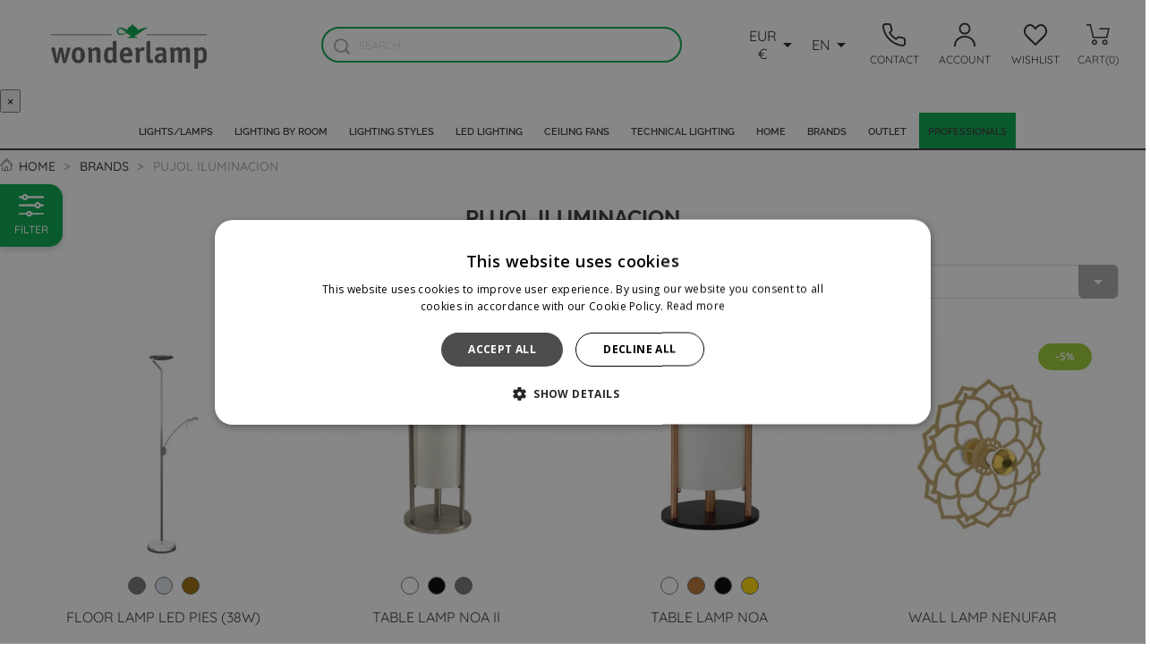

--- FILE ---
content_type: text/html; charset=utf-8
request_url: https://wonderlamp.shop/200-pujol-iluminacion?page=2
body_size: 72407
content:
<!doctype html>
<html lang="en">

  <head>
    
      
  <meta charset="utf-8">


  <meta http-equiv="x-ua-compatible" content="ie=edge">



  <title>Pujol Iluminacion – Modern design - Lighting from Spain - Wonderlamp.shop (2)</title>
  <meta name="description" content="Pujol Iluminacion - Made in Spain lighting, by Barcelona Designers, a contemporary design to buy in Wonderlamp.shop.">
  <meta name="keywords" content="pujol iluminacion,made in spain,spanish lighting,lighting from spain,modern style,design lamp,design lighting,modern lighting,wall lights,picture lights,table lamps">
  
            <meta name="robots" content="index">
    
            <link rel="canonical" href="https://wonderlamp.shop/200-pujol-iluminacion">
    
  
  	        	            <link rel="alternate" hreflang="es" href="https://www.lamparas.es/200-pujol-iluminacion" />
            <link rel="alternate" hreflang="fr" href="https://wonderlamp.fr/200-pujol-iluminacion" />
            <link rel="alternate" hreflang="en" href="https://wonderlamp.shop/200-pujol-iluminacion" />
              



  <meta name="viewport" content="width=device-width, initial-scale=1">



  <link rel="icon" type="image/vnd.microsoft.icon" href="https://wonderlamp.shop/img/favicon-4.ico?1694521732">
  <link rel="shortcut icon" type="image/x-icon" href="https://wonderlamp.shop/img/favicon-4.ico?1694521732">



    
 
 
  <link rel="stylesheet" href="https://wonderlamp.shop/themes/classic/assets/css/theme.css?d=20250825" type="text/css" media="all">
  <link rel="stylesheet" href="https://wonderlamp.shop/modules/ps_searchbar/ps_searchbar.css?d=20250825" type="text/css" media="all">
  <link rel="stylesheet" href="https://wonderlamp.shop/modules/paypal/views/css/paypal_fo.css?d=20250825" type="text/css" media="all">
  <link rel="stylesheet" href="https://wonderlamp.shop/modules/ecommfinder/views/css/ecommfinder_custom_4_1761111493.css?d=20250825" type="text/css" media="all">
  <link rel="stylesheet" href="https://wonderlamp.shop/modules/alma/views/css/alma-product.css?d=20250825" type="text/css" media="all">
  <link rel="stylesheet" href="https://cdn.jsdelivr.net/npm/@alma/widgets@3.x.x/dist/widgets.min.css?d=20250825" type="text/css" media="all">
  <link rel="stylesheet" href="https://wonderlamp.shop/modules/ps_facetedsearch/views/dist/front.css?d=20250825" type="text/css" media="all">
  <link rel="stylesheet" href="https://wonderlamp.shop/modules/blockcontact/blockcontact.css?d=20250825" type="text/css" media="all">
  <link rel="stylesheet" href="https://wonderlamp.shop/modules/blockmyaccountfooter/blockmyaccount.css?d=20250825" type="text/css" media="all">
  <link rel="stylesheet" href="https://wonderlamp.shop/modules/blocktags/blocktags.css?d=20250825" type="text/css" media="all">
  <link rel="stylesheet" href="https://wonderlamp.shop/modules/blockviewed/blockviewed.css?d=20250825" type="text/css" media="all">
  <link rel="stylesheet" href="https://wonderlamp.shop/modules/themeconfigurator/css/hooks.css?d=20250825" type="text/css" media="all">
  <link rel="stylesheet" href="https://wonderlamp.shop/modules/blockcurrencies/blockcurrencies.css?d=20250825" type="text/css" media="all">
  <link rel="stylesheet" href="https://wonderlamp.shop/modules/soyfaq/views/css/frontalFAQ.css?d=20250825" type="text/css" media="all">
  <link rel="stylesheet" href="https://wonderlamp.shop/modules/soyrecaptcha/views/css/front.css?d=20250825" type="text/css" media="all">
  <link rel="stylesheet" href="https://wonderlamp.shop/modules/soyrecaptcha/views/css/display.css?d=20250825" type="text/css" media="all">
  <link rel="stylesheet" href="https://wonderlamp.shop/modules/blockwishlist/blockwishlist.css?d=20250825" type="text/css" media="all">
  <link rel="stylesheet" href="https://wonderlamp.shop/js/jquery/ui/themes/base/minified/jquery-ui.min.css?d=20250825" type="text/css" media="all">
  <link rel="stylesheet" href="https://wonderlamp.shop/js/jquery/ui/themes/base/minified/jquery.ui.theme.min.css?d=20250825" type="text/css" media="all">
  <link rel="stylesheet" href="https://wonderlamp.shop/js/jquery/plugins/bxslider/jquery.bxslider.css?d=20250825" type="text/css" media="all">
  <link rel="stylesheet" href="https://wonderlamp.shop/modules/soyresponsiveslider2/views/css/front/soyresponsiveslider.css?d=20250825" type="text/css" media="all">
  <link rel="stylesheet" href="https://wonderlamp.shop/modules/advanceddateofdelivery/views/css/front_17.css?d=20250825" type="text/css" media="all">
  <link rel="stylesheet" href="https://wonderlamp.shop/modules/advanceddateofdelivery/views/css/font-awesome.min.css?d=20250825" type="text/css" media="all">
  <link rel="stylesheet" href="https://wonderlamp.shop/modules/soycustommenupro/views/css/hook/soycustommenupro_991.css?d=20250825" type="text/css" media="all">
  <link rel="stylesheet" href="https://wonderlamp.shop/themes/lamparas_2022/assets/css/custom.css?d=20250825" type="text/css" media="all">
  <link rel="stylesheet" href="https://wonderlamp.shop/themes/lamparas_2022/assets/css/theme-child.css?d=20250825" type="text/css" media="all">
  <link rel="stylesheet" href="https://wonderlamp.shop/themes/lamparas_2022/assets/lib/slick-carousel/slick-theme.css?d=20250825" type="text/css" media="all">
  <link rel="stylesheet" href="https://wonderlamp.shop/themes/lamparas_2022/assets/lib/slick-carousel/slick.css?d=20250825" type="text/css" media="all">

<link rel="stylesheet" href="/themes/lamparas_2022/assets/fonts/font-awesome/css/font-awesome.min.css" type="text/css" media="all">
<link rel="stylesheet" href="/themes/lamparas_2022/assets/fonts/lamparas-icons/style.css" type="text/css" media="all">

<link rel="stylesheet" href="/themes/lamparas_2022/assets/lib/slick-carousel/slick-theme.css" type="text/css" media="all">
<link rel="stylesheet" href="/themes/lamparas_2022/assets/lib/slick-carousel/slick.css" type="text/css" media="all">




   
 
 
 


  <script type="text/javascript">
        var added_to_wishlist = "The product was successfully added to your wishlist.";
        var baseDir = "https:\/\/wonderlamp.shop\/modules\/..\/";
        var ecommfinderShopReference = "YSXWTSNQ";
        var faq_answer_trans = "Respuesta";
        var faq_id_lang = 6;
        var faq_id_shop = 4;
        var faq_question_trans = "Pregunta";
        var faq_token_em = "3f855ea6468597b02fa987303e1f7789";
        var faq_url_base = "\/modules\/soyfaq\/";
        var isLogged = false;
        var loggin_required = "You must be logged in to manage your wishlist.";
        var mainmenu_resolution = "991";
        var prestashop = {"cart":{"products":[],"totals":{"total":{"type":"total","label":"Total","amount":0,"value":"\u20ac0.00"},"total_including_tax":{"type":"total","label":"Total (tax incl.)","amount":0,"value":"\u20ac0.00"},"total_excluding_tax":{"type":"total","label":"Total (tax excl.)","amount":0,"value":"\u20ac0.00"}},"subtotals":{"products":{"type":"products","label":"Subtotal","amount":0,"value":"\u20ac0.00"},"discounts":null,"shipping":{"type":"shipping","label":"Shipping","amount":0,"value":""},"tax":null},"products_count":0,"summary_string":"0 items","vouchers":{"allowed":1,"added":[]},"discounts":[],"minimalPurchase":0,"minimalPurchaseRequired":""},"currency":{"id":1,"name":"Euro","iso_code":"EUR","iso_code_num":"978","sign":"\u20ac"},"customer":{"lastname":null,"firstname":null,"email":null,"birthday":null,"newsletter":null,"newsletter_date_add":null,"optin":null,"website":null,"company":null,"siret":null,"ape":null,"is_logged":false,"gender":{"type":null,"name":null},"addresses":[]},"language":{"name":"English","iso_code":"en","locale":"en-US","language_code":"GB","is_rtl":"0","date_format_lite":"m\/d\/Y","date_format_full":"m\/d\/Y H:i:s","id":6},"page":{"title":"","canonical":"https:\/\/wonderlamp.shop\/200-pujol-iluminacion","meta":{"title":"Pujol Iluminacion \u2013 Modern design - Lighting from Spain - Wonderlamp.shop (2)","description":"Pujol Iluminacion - Made in Spain lighting, by Barcelona Designers, a contemporary design to buy in Wonderlamp.shop.","keywords":"pujol iluminacion,made in spain,spanish lighting,lighting from spain,modern style,design lamp,design lighting,modern lighting,wall lights,picture lights,table lamps","robots":"index"},"page_name":"category","body_classes":{"lang-en":true,"lang-rtl":false,"country-ES":true,"currency-EUR":true,"layout-left-column":true,"page-category":true,"tax-display-enabled":true,"shop-id-4":true,"category-id-200":true,"category-Pujol Iluminacion":true,"category-id-parent-173":true,"category-depth-level-3":true},"admin_notifications":[]},"shop":{"name":"Wonderlamp Shop","logo":"https:\/\/wonderlamp.shop\/img\/logo-16945217324.jpg","stores_icon":"","favicon":"https:\/\/wonderlamp.shop\/img\/favicon-4.ico"},"urls":{"base_url":"https:\/\/wonderlamp.shop\/","current_url":"https:\/\/wonderlamp.shop\/200-pujol-iluminacion?page=2","shop_domain_url":"https:\/\/wonderlamp.shop","img_ps_url":"https:\/\/wonderlamp.shop\/img\/","img_cat_url":"https:\/\/wonderlamp.shop\/img\/c\/","img_lang_url":"https:\/\/wonderlamp.shop\/img\/l\/","img_prod_url":"https:\/\/wonderlamp.shop\/img\/p\/","img_manu_url":"https:\/\/wonderlamp.shop\/img\/m\/","img_sup_url":"https:\/\/wonderlamp.shop\/img\/su\/","img_ship_url":"https:\/\/wonderlamp.shop\/img\/s\/","img_store_url":"https:\/\/wonderlamp.shop\/img\/st\/","img_col_url":"https:\/\/wonderlamp.shop\/img\/co\/","img_url":"https:\/\/wonderlamp.shop\/themes\/lamparas_2022\/assets\/img\/","css_url":"https:\/\/wonderlamp.shop\/themes\/lamparas_2022\/assets\/css\/","js_url":"https:\/\/wonderlamp.shop\/themes\/lamparas_2022\/assets\/js\/","pic_url":"https:\/\/wonderlamp.shop\/upload\/","pages":{"address":"https:\/\/wonderlamp.shop\/address","addresses":"https:\/\/wonderlamp.shop\/addresses","authentication":"https:\/\/wonderlamp.shop\/authentication","cart":"https:\/\/wonderlamp.shop\/shopping-cart","category":"https:\/\/wonderlamp.shop\/index.php?controller=category","cms":"https:\/\/wonderlamp.shop\/index.php?controller=cms","contact":"https:\/\/wonderlamp.shop\/contact-wonderlampshop","discount":"https:\/\/wonderlamp.shop\/discount","guest_tracking":"https:\/\/wonderlamp.shop\/order-status","history":"https:\/\/wonderlamp.shop\/order-history","identity":"https:\/\/wonderlamp.shop\/identity","index":"https:\/\/wonderlamp.shop\/","my_account":"https:\/\/wonderlamp.shop\/my-account","order_confirmation":"https:\/\/wonderlamp.shop\/order-confirmation","order_detail":"https:\/\/wonderlamp.shop\/index.php?controller=order-detail","order_follow":"https:\/\/wonderlamp.shop\/product-returns","order":"https:\/\/wonderlamp.shop\/cart","order_return":"https:\/\/wonderlamp.shop\/index.php?controller=order-return","order_slip":"https:\/\/wonderlamp.shop\/coupon","pagenotfound":"https:\/\/wonderlamp.shop\/page-not-found-wonderlamp","password":"https:\/\/wonderlamp.shop\/forgot-password","pdf_invoice":"https:\/\/wonderlamp.shop\/index.php?controller=pdf-invoice","pdf_order_return":"https:\/\/wonderlamp.shop\/index.php?controller=pdf-order-return","pdf_order_slip":"https:\/\/wonderlamp.shop\/index.php?controller=pdf-order-slip","prices_drop":"https:\/\/wonderlamp.shop\/outlet-lamps-lighting","product":"https:\/\/wonderlamp.shop\/index.php?controller=product","search":"https:\/\/wonderlamp.shop\/search","sitemap":"https:\/\/wonderlamp.shop\/sitemap","stores":"https:\/\/wonderlamp.shop\/lamps-shops","supplier":"https:\/\/wonderlamp.shop\/lamps-lighting-online-shop","register":"https:\/\/wonderlamp.shop\/authentication?create_account=1","order_login":"https:\/\/wonderlamp.shop\/cart?login=1"},"alternative_langs":{"DE":"https:\/\/wonderlamp.shop\/de\/200-pujol-iluminacion?page=2","GB":"https:\/\/wonderlamp.shop\/200-pujol-iluminacion?page=2"},"theme_assets":"\/themes\/lamparas_2022\/assets\/","actions":{"logout":"https:\/\/wonderlamp.shop\/?mylogout="},"no_picture_image":{"bySize":{"small_default":{"url":"https:\/\/wonderlamp.shop\/img\/p\/en-default-small_default.jpg","width":98,"height":98},"cart_default":{"url":"https:\/\/wonderlamp.shop\/img\/p\/en-default-cart_default.jpg","width":125,"height":125},"home_default":{"url":"https:\/\/wonderlamp.shop\/img\/p\/en-default-home_default.jpg","width":315,"height":315},"medium_default":{"url":"https:\/\/wonderlamp.shop\/img\/p\/en-default-medium_default.jpg","width":452,"height":452},"large_default":{"url":"https:\/\/wonderlamp.shop\/img\/p\/en-default-large_default.jpg","width":650,"height":650},"modal":{"url":"https:\/\/wonderlamp.shop\/img\/p\/en-default-modal.jpg","width":1000,"height":1000}},"small":{"url":"https:\/\/wonderlamp.shop\/img\/p\/en-default-small_default.jpg","width":98,"height":98},"medium":{"url":"https:\/\/wonderlamp.shop\/img\/p\/en-default-medium_default.jpg","width":452,"height":452},"large":{"url":"https:\/\/wonderlamp.shop\/img\/p\/en-default-modal.jpg","width":1000,"height":1000},"legend":""}},"configuration":{"display_taxes_label":true,"display_prices_tax_incl":true,"is_catalog":false,"show_prices":true,"opt_in":{"partner":true},"quantity_discount":{"type":"discount","label":"Unit discount"},"voucher_enabled":1,"return_enabled":0},"field_required":[],"breadcrumb":{"links":[{"title":"Home","url":"https:\/\/wonderlamp.shop\/"},{"title":"Brands","url":"https:\/\/wonderlamp.shop\/173-brands"},{"title":"Pujol Iluminacion","url":"https:\/\/wonderlamp.shop\/200-pujol-iluminacion"}],"count":3},"link":{"protocol_link":"https:\/\/","protocol_content":"https:\/\/"},"time":1769612079,"static_token":"3f855ea6468597b02fa987303e1f7789","token":"ed6531ffaef36c70bdcba9e6c4bfc2fd","debug":false,"modules":{"soyivaprofesionales":null}};
        var psemailsubscription_subscription = "https:\/\/wonderlamp.shop\/module\/ps_emailsubscription\/subscription";
        var soyrecaptcha_ajax = "https:\/\/wonderlamp.shop\/module\/soyrecaptcha\/ajax";
        var static_token = "3f855ea6468597b02fa987303e1f7789";
      </script>

  
		  
      	  			
			
		
	
				
	
			




  <script type="text/javascript">
	var asap_display = 0;
	
		var adod_text_single_date = "Approximate date of delivery with this carrier on";
		var adod_text_dates = "Approximate date of delivery with this carrier between";
		var adod_text_and = "and";
	
</script><script>

function comprobarObservaciones(){
    var comprobante = "";
    if ((jQuery)('#onepagecheckoutps').length != 0) {
        comprobante = (jQuery)('[name="message"]');
    } else {
        comprobante = (jQuery)('[name="delivery_message"]');
    }
    if (comprobante.length != 0) {
        limitarObservaciones(comprobante);
    }
}

function limitarObservaciones(comprobante){
    if(comprobante){ // SI EXISTE 
        if ((jQuery)('.originalTextareaInfo').length == 0) {
            var options2 = {
               'maxCharacterSize': 69,
               'originalStyle': 'originalTextareaInfo',
               'warningStyle' : 'warningTextareaInfo',
               'warningNumber': 10,
               'displayFormat': '#input caracteres | #left caracteres restantes | #words palabras'
            };
            comprobante.textareaCount(options2);
        }
    }
}


</script>


            <script src="https://www.google.com/recaptcha/api.js?render=6LeBMQcrAAAAALGtZga2GGksyVNU7qCUnK_6qIXh"></script>
            <script>
                grecaptcha.ready(function () {
                    grecaptcha.execute("6LeBMQcrAAAAALGtZga2GGksyVNU7qCUnK_6qIXh", {action: "contact"}).then(function (token) {
                        var recaptchaResponse = document.getElementById("captcha-box-newsletter");
                        recaptchaResponse.value = token;
                        });
                    });
            </script>

    <meta id="js-rcpgtm-tracking-config" data-tracking-data="%7B%22gtm%22%3A%7B%22tracking_id%22%3A%22GTM-NLZ3BGS%22%2C%22is_disable_tracking%22%3Afalse%7D%2C%22gua%22%3A%7B%22tracking_id%22%3A%22%22%2C%22site_speed_sample_rate%22%3A1%2C%22is_data_import%22%3Afalse%2C%22is_anonymize_ip%22%3Afalse%2C%22is_user_id%22%3Afalse%2C%22is_link_attribution%22%3Afalse%2C%22cross_domain_list%22%3A%5B%5D%2C%22dimensions%22%3A%7B%22ecomm_prodid%22%3A1%2C%22ecomm_pagetype%22%3A2%2C%22ecomm_totalvalue%22%3A3%2C%22dynx_itemid%22%3A4%2C%22dynx_itemid2%22%3A5%2C%22dynx_pagetype%22%3A6%2C%22dynx_totalvalue%22%3A7%7D%7D%2C%22ga4%22%3A%7B%22tracking_id%22%3A%22%22%2C%22is_data_import%22%3Afalse%7D%2C%22gads%22%3A%7B%22tracking_id%22%3A%22%22%2C%22merchant_id%22%3A%22%22%2C%22conversion_labels%22%3A%7B%22create_account%22%3A%22%22%2C%22product_view%22%3A%22%22%2C%22add_to_cart%22%3A%22%22%2C%22begin_checkout%22%3A%22%22%2C%22purchase%22%3A%22%22%7D%7D%2C%22gfeeds%22%3A%7B%22retail%22%3A%7B%22is_enabled%22%3Afalse%2C%22prefix%22%3A%22%22%2C%22variant%22%3A%22%22%7D%2C%22custom%22%3A%7B%22is_enabled%22%3Afalse%2C%22is_id2%22%3Afalse%2C%22prefix%22%3A%22%22%2C%22variant%22%3A%22%22%7D%7D%2C%22optimize%22%3A%7B%22tracking_id%22%3A%22%22%2C%22is_async%22%3Afalse%2C%22hiding_class_name%22%3A%22optimize-loading%22%2C%22hiding_timeout%22%3A3000%7D%2C%22bing%22%3A%7B%22tracking_id%22%3A%22%22%2C%22feed_prefix%22%3A%22%22%2C%22feed_variant%22%3A%22%22%7D%2C%22facebook%22%3A%7B%22tracking_id%22%3A%22%22%2C%22feed_prefix%22%3A%22%22%2C%22feed_variant%22%3A%22%22%7D%2C%22twitter%22%3A%7B%22tracking_id%22%3A%22%22%7D%2C%22criteo%22%3A%7B%22tracking_id%22%3A%22%22%2C%22feed_prefix%22%3A%22%22%2C%22feed_variant%22%3A%22%22%7D%2C%22context%22%3A%7B%22browser%22%3A%7B%22device_type%22%3A1%7D%2C%22localization%22%3A%7B%22id_country%22%3A6%2C%22country_code%22%3A%22ES%22%2C%22id_currency%22%3A1%2C%22currency_code%22%3A%22EUR%22%2C%22id_lang%22%3A6%2C%22lang_code%22%3A%22en%22%7D%2C%22page%22%3A%7B%22controller_name%22%3A%22category%22%2C%22products_per_page%22%3A36%2C%22category%22%3A%7B%22id_category%22%3A200%2C%22name%22%3A%22Pujol%20Iluminacion%22%2C%22path%22%3A%5B%22Inicio%22%2C%22Brands%22%2C%22Pujol%20Iluminacion%22%5D%7D%2C%22search_term%22%3A%22%22%7D%2C%22shop%22%3A%7B%22id_shop%22%3A4%2C%22shop_name%22%3A%22Wonderlamp%20Shop%22%2C%22base_dir%22%3A%22https%3A%2F%2Fwonderlamp.shop%2F%22%7D%2C%22tracking_module%22%3A%7B%22module_name%22%3A%22rcpgtagmanager%22%2C%22checkout_module%22%3A%7B%22module%22%3A%22default%22%2C%22controller%22%3A%22order%22%7D%2C%22service_version%22%3A%2217%22%2C%22token%22%3A%22effc6591c7e03dea389868dcd4f2248b%22%7D%2C%22user%22%3A%5B%5D%7D%7D">
    <script type="text/javascript" data-keepinline="true" data-cfasync="false" src="/modules/rcpgtagmanager/views/js/hook/trackingClient.bundle.js"></script>
<meta name="idx" content="PSIDSHOP2026-BIX69647872696e766f696365623262-BIX69647872696e766f696365623262">




    
  </head>

  <body id="category" class="lang-en country-es currency-eur layout-left-column page-category tax-display-enabled shop-id-4 category-id-200 category-pujol-iluminacion category-id-parent-173 category-depth-level-3">

  	  	
    
      
    

    <main>
      
              

      <header id="header">
        
           <div class="soy_header_fijo">


		<div class="header-banner">
		
	</div>
	
  <div id="topNavHeader" class="col-12">
      <div class="block-contact col-xs-8 col-sm-5 col-md-7 pull-left wrapper hidden-lg-up">
  <div class="row">
            <div class="col-xs-6 block-contact-item">
                <i class="fa fa-clock-o"></i><span>Horario <span>Lunes a Viernes de 9:00 a 17:00</span></span>
      </div>
  </div>
</div>


<div id="_desktop_contact_link" class="sales-item-nav hidden-lg-up">
  <div id="contact-link">
	     <a href="https://wonderlamp.shop/contact-wonderlampshop" id="contacto" aria-label="Contacto">
        <i class="atCliente-icon fas fa-headset"></i>
        <h5>Contact</span>
    </a>
  </div>
</div>

  </div>

  <div class="header-top">
       <!-- Desktop logo-->
        <div class="hidden-md-down" id="_desktop_logo">
            <a href="https://wonderlamp.shop/">
	                        	<img class="logo img-responsive hidden-md-down" src="https://wonderlamp.shop/img/logo-16945217324.jpg" alt="Wonderlamp Shop" width="229" height="57">
              	<img class="logo hidden-lg-up" src="https://wonderlamp.shop/themes/lamparas_2022/assets/img//logo-mobile-w.png" alt="Wonderlamp Shop" width="136" height="32">
                          </a>
        </div>
        <!-- /Desktop logo -->

        <!-- Header Middle | Search-->
        <div class="header-top-middle">
          <!-- Block search module TOP -->
<div id="_desktop_search_widget" class="search-widget" data-search-controller-url="//wonderlamp.shop/search">
	<form method="get" action="//wonderlamp.shop/search">
		    	<button type="submit" name="soy_btn_buscador" id="soy_btn_buscador" aria-label="Buscador">
			<i class="soy-zoom"></i>
            <span class="hidden-xl-down">Search</span>
		</button>
		<input type="hidden" name="controller" value="search">
		<input type="text" name="s" value="" placeholder="Search" aria-label="Search">
		<button type="submit" class="mobile-icon-search">
            <span class="hidden-xl-down">Search</span>
		</button>
	</form>
</div>
<!-- /Block search module TOP -->

        </div>
        <!-- /Header Middle -->

        <!-- Desktop right menu -->
        <div class="right-nav hidden-md-down">
	        <div id="_desktop_currency_selector">
  <div class="currency-selector dropdown js-dropdown">
    <button data-toggle="dropdown" class="hidden-md-down btn-unstyle" aria-haspopup="true" aria-expanded="false" aria-label="Currency dropdown"><span class="expand-more _gray-darker">EUR €</span><i class="material-icons expand-more">&#xE5C5;</i></button>
    <ul class="dropdown-menu hidden-md-down" aria-labelledby="currency-selector-label">
              <li  class="current" >
          <a title="Euro" rel="nofollow" href="https://wonderlamp.shop/200-pujol-iluminacion?SubmitCurrency=1&amp;id_currency=1" class="dropdown-item">EUR €</a>
        </li>
              <li >
          <a title="Pound" rel="nofollow" href="https://wonderlamp.shop/200-pujol-iluminacion?SubmitCurrency=1&amp;id_currency=2" class="dropdown-item">GBP £</a>
        </li>
              <li >
          <a title="Esloti" rel="nofollow" href="https://wonderlamp.shop/200-pujol-iluminacion?SubmitCurrency=1&amp;id_currency=4" class="dropdown-item">PLN zł</a>
        </li>
              <li >
          <a title="RON" rel="nofollow" href="https://wonderlamp.shop/200-pujol-iluminacion?SubmitCurrency=1&amp;id_currency=3" class="dropdown-item">RON</a>
        </li>
          </ul>
    <select class="link hidden-lg-up" aria-labelledby="currency-selector-label">
              <option value="https://wonderlamp.shop/200-pujol-iluminacion?SubmitCurrency=1&amp;id_currency=1" selected="selected">EUR €</option>
              <option value="https://wonderlamp.shop/200-pujol-iluminacion?SubmitCurrency=1&amp;id_currency=2">GBP £</option>
              <option value="https://wonderlamp.shop/200-pujol-iluminacion?SubmitCurrency=1&amp;id_currency=4">PLN zł</option>
              <option value="https://wonderlamp.shop/200-pujol-iluminacion?SubmitCurrency=1&amp;id_currency=3">RON</option>
          </select>
  </div>
</div>
<div id="_desktop_language_selector">
  <div class="language-selector-wrapper dropdown js-dropdown">
	  <button data-toggle="dropdown" class="hidden-md-down btn-unstyle" aria-haspopup="true" aria-expanded="false" aria-label="Language dropdown"><span class="expand-more _gray-darker">en</span><i class="material-icons expand-more">&#xE5C5;</i></button>
	  <ul class="dropdown-menu hidden-md-down" aria-labelledby="language-selector-label">
	    	      <li >
	        <a href="https://wonderlamp.shop/de/200-pujol-iluminacion" class="dropdown-item">Deutsch</a>
	      </li>
	    	      <li  class="current" >
	        <a href="https://wonderlamp.shop/200-pujol-iluminacion" class="dropdown-item">English</a>
	      </li>
	    	  </ul>
	  <select class="link hidden-lg-up" aria-labelledby="language-selector-label">
	    	      <option value="https://wonderlamp.shop/de/200-pujol-iluminacion">de</option>
	    	      <option value="https://wonderlamp.shop/200-pujol-iluminacion" selected="selected">en</option>
	    	  </select>
	</div>
</div>

            <div id="soy_telefono">
                <div id="_desktop_telefono">
	                                    <a href="https://wonderlamp.shop/contact-wonderlampshop" target="_blank" id="contacto" aria-label="Contacto">
                        <i class="soy-phone"></i>
                        <span class="hidden-md-down">Contact</span>
                    </a>
                </div>
            </div>
          <div id="_desktop_user_info" class="sales-item-nav">
  <div class="user-info">
          <a href="https://wonderlamp.shop/my-account" title="Log in to your customer account" rel="nofollow">
        <i class="sales-icon-nav soy-user"></i>
        <h5 class="hidden-md-down">Account</h5> 
      </a>
      </div>
</div><div id="_desktop_wishlist" class="sales-item-nav soy_blockwishlist">
  <div class="wishlist-icon">
  	<a href="https://wonderlamp.shop/module/blockwishlist/mywishlist">
	  	<i class="soy-wishlist"></i>
	  	<h5>Wishlist</h5>
  	</a>
  </div>
</div>
<div id="_desktop_cart" class="sales-item-nav">
  <div class="blockcart cart-preview inactive" data-refresh-url="//wonderlamp.shop/module/ps_shoppingcart/ajax">
    <div class="header">
             <div class="cart-description-mobile">
	        <i class="soy-cart"></i>
	        <p class="cart-products-count">0</p> 
	    </div>
        <div class="cart-description-desktop">
	        <i class="soy-cart"></i>
	        <p>Cart(0)</p> 
	        
	    </div>
          </div>
  </div>
</div>        </div>
        <!-- /Desktop right menu -->
  </div>



  <nav class="header-nav">
    <div class="soy_content_nav">
        <div class="mobile_header">
          <div class="hidden-lg-up mobile">
            <!-- Menu Mobile -->
            <div class="soy_iconos_izqda">
                <div id="soy_menu_icon">
                    <i class="soy-menuHam d-inline"></i>
                    <p>Menu</p>
                </div>
                <!-- /Menu Mobile -->
    
                <!-- Logo Mobile -->
                <div class="top-logo" id="_mobile_logo"></div>
                <!-- /Logo Mobile -->
            </div>
            <div class="soy_iconos_dcha">
	             <div id="_mobile_currency_selector"></div>
	             <div id="_mobile_language_selector"></div>                  <div id="_mobile_telefono"></div> 
                 <div id="_mobile_user_info"></div>
                <!-- Nav Mobile Cart-->
                <div id="_mobile_cart"></div>
                <!-- /Nav Mobile Cart-->
    
            </div>
          </div>
          <div id="_mobile_search_widget"></div>
        </div>

        <!-- Desplegable Mobile -->
        <div id="soy_back_mobile_menu" class="hidden-lg-up"></div>
        <div id="mobile_top_menu_wrapper" class="row hidden-lg-up">
            <div class="js-top-menu mobile" id="_mobile_top_menu"></div>
            <div class="js-top-menu-bottom">
              <div id="_mobile_contact_link"></div>
             
            </div>
        </div>
        <!-- /Desplegable Mobile -->
    </div>
  </nav>



  <div class="menu js-top-menu position-static hidden-sm-down" id="_desktop_top_menu">
		<button id="soy_closemenu">&times;</button>
	    <div id="soymenu" class="">
        <ul id="soymenu_main_ul" class="top-menu">
                                            <li class="soymenu_category has_submenu">
                    <div class="soymm_content_link"> 
                        <a class="dropdown-item" data-depth="0" 
                           href="https://wonderlamp.shop/13-lights-lighting">Lights/Lamps
                        </a>
                                                    <div id="soymenu_dropdown_11" class="soymenu_dropdown" data-id="11">
                               
                                <a class="dropdown-item collapsed soymenu_collapse" data-depth="0" 
                       href="https://wonderlamp.shop/13-lights-lighting"
                                                              data-target="#soymenu_subcategories1" data-id="1" data-toggle="collapse"
                                                         aria-expanded='false'>
                                <i class="small material-icons soymm_down">keyboard_arrow_down</i>
                                </a>
                            </div>
                                            </div>
                                                                    <div id="soy_mm_11" class="soy-content-submenu">
     
                            <div id="soymenu_subcategories1" class="soymenu_subcategories collapse soymm_sub_full" aria-expanded='false'>
                                <div class="soymenu-spe-dropdown">
                                                                                                                <div class="row">
                                                                                    <ul class="soymm_new_row col-md-3">
                                                                                                                                                                                                                                                                                                                                                                        </ul>
                                                                                    <ul class="col-md-3">
                                                                                                                                                                                                                    

    <li class="soymm_category">
        <a  class="dropdown-submenu"
                             
                    href="https://wonderlamp.shop/6-ceiling-lights"
                 
              
	        >    
	            	                 
                                                Ceiling Lights
                                    </a>
            </li>
                                                                                                                                                                                                                                                                        

    <li class="soymm_category">
        <a  class="dropdown-submenu"
                             
                    href="https://wonderlamp.shop/120-floor-lamps"
                 
              
	        >    
	            	                 
                                                Floor Lamps
                                    </a>
            </li>
                                                                                                                                                                                                                                                                        

    <li class="soymm_category">
        <a  class="dropdown-submenu"
                             
                    href="https://wonderlamp.shop/7-table-lamps"
                 
              
	        >    
	            	                 
                                                Table Lamps
                                    </a>
            </li>
                                                                                                                                                                                                                                                                        

    <li class="soymm_category">
        <a  class="dropdown-submenu"
                             
                    href="https://wonderlamp.shop/8-wall-lights"
                 
              
	        >    
	            	                 
                                                Wall Lights
                                    </a>
            </li>
                                                                                                                                                                                                                                                                        

    <li class="soymm_category">
        <a  class="dropdown-submenu"
                             
                    href="https://wonderlamp.shop/142-flush-ceiling-lights"
                 
              
	        >    
	            	                 
                                                Flush Ceiling Lights
                                    </a>
            </li>
                                                                                                                                                                                                                                                                        

    <li class="soymm_category">
        <a  class="dropdown-submenu"
                             
                    href="https://wonderlamp.shop/9-desk-lamps"
                 
              
	        >    
	            	                 
                                                Desk Lamps
                                    </a>
            </li>
                                                                                                                                                                                                                                                                        

    <li class="soymm_category">
        <a  class="dropdown-submenu"
                             
                    href="https://wonderlamp.shop/42-spotlights-and-tracklights"
                 
              
	        >    
	            	                 
                                                Spotlights and Tracklights
                                    </a>
            </li>
                                                                                                                                                                                                                                                                        

    <li class="soymm_category">
        <a  class="dropdown-submenu"
                             
                    href="https://wonderlamp.shop/342-custom-lamps"
                 
              
	        >    
	            	                 
                                                Custom lamps
                                    </a>
            </li>
                                                                                                                                                </ul>
                                                                                    <ul class="col-md-3">
                                                                                                                                                                                                                    

    <li class="soymm_category">
        <a  class="dropdown-submenu"
                             
                    href="https://wonderlamp.shop/27-recessed-downlights"
                 
              
	        >    
	            	                 
                                                Recessed - Downlights
                                    </a>
            </li>
                                                                                                                                                                                                                                                                        

    <li class="soymm_category">
        <a  class="dropdown-submenu"
                             
                    href="https://wonderlamp.shop/34-kits-recessed-downlights"
                 
              
	        >    
	            	                 
                                                Kits Recessed Downlights
                                    </a>
            </li>
                                                                                                                                                                                                                                                                        

    <li class="soymm_category">
        <a  class="dropdown-submenu"
                             
                    href="https://wonderlamp.shop/140-chandeliers"
                 
              
	        >    
	            	                 
                                                Chandeliers
                                    </a>
            </li>
                                                                                                                                                                                                                                                                        

    <li class="soymm_category">
        <a  class="dropdown-submenu"
                             
                    href="https://wonderlamp.shop/38-granada-lanterns"
                 
              
	        >    
	            	                 
                                                Granada Lanterns
                                    </a>
            </li>
                                                                                                                                                                                                                                                                        

    <li class="soymm_category">
        <a  class="dropdown-submenu"
                             
                    href="https://wonderlamp.shop/260-picture-lights"
                 
              
	        >    
	            	                 
                                                Picture Lights
                                    </a>
            </li>
                                                                                                                                                                                                                                                                        

    <li class="soymm_category">
        <a  class="dropdown-submenu"
                             
                    href="https://wonderlamp.shop/397-crystal-lamps"
                 
              
	        >    
	            	                 
                                                Crystal Lamps
                                    </a>
            </li>
                                                                                                                                                                                                                                                                        

    <li class="soymm_category">
        <a  class="dropdown-submenu"
                             
                    href="https://wonderlamp.shop/35-artisan-lighting"
                 
              
	        >    
	            	                 
                                                Artisan Lighting
                                    </a>
            </li>
                                                                                                                                                                                                                                                                        

    <li class="soymm_category">
        <a  class="dropdown-submenu"
                             
                    href="https://wonderlamp.shop/50-accessories"
                 
              
	        >    
	            	                 
                                                Accessories
                                    </a>
            </li>
                                                                                                                                                </ul>
                                                                                    <ul class="col-md-3">
                                                                                                                                                                                                                    

    <li class="soymm_category">
        <a  class="dropdown-submenu"
                             
                    href="https://wonderlamp.shop/12-bulbs"
                 
              
	        >    
	            	                 
                                                Bulbs
                                    </a>
                    <ul class="soymm_subcategories_childs">
                                    <li>
                        <a  class="dropdown-submenu"
                                                            href="https://wonderlamp.shop/46-led-bulbs"
                                                    >
                                                    LED Bulbs
                                                </a>
                    </li>
                                    <li>
                        <a  class="dropdown-submenu"
                                                            href="https://wonderlamp.shop/49-decorative-bulbs"
                                                    >
                                                    Decoratives
                                                </a>
                    </li>
                                    <li>
                        <a  class="dropdown-submenu"
                                                            href="https://wonderlamp.shop/234-smart"
                                                    >
                                                    SMART
                                                </a>
                    </li>
                                    <li>
                        <a  class="dropdown-submenu"
                                                            href="https://wonderlamp.shop/324-dimmables-light-bulbs"
                                                    >
                                                    Dimmables
                                                </a>
                    </li>
                                    <li>
                        <a  class="dropdown-submenu"
                                                            href="https://wonderlamp.shop/282-light-bulbs-pack"
                                                    >
                                                    Light Bulbs Pack
                                                </a>
                    </li>
                                    <li>
                        <a  class="dropdown-submenu"
                                                            href="https://wonderlamp.shop/47-low-consumption-bulbs"
                                                    >
                                                    Low consumption
                                                </a>
                    </li>
                                    <li>
                        <a  class="dropdown-submenu"
                                                            href="https://wonderlamp.shop/48-halogens-bulbs"
                                                    >
                                                    Halogens
                                                </a>
                    </li>
                            </ul>
            </li>
                                                                                                                                                </ul>
                                                                               </div>
                                                                    </div>
                            </div>
                        </div>
                                    </li>
                                            <li class="soymenu_category has_submenu">
                    <div class="soymm_content_link"> 
                        <a class="dropdown-item" data-depth="0" 
                           href="https://wonderlamp.shop/14-lighting-by-room">Lighting by room
                        </a>
                                                    <div id="soymenu_dropdown_12" class="soymenu_dropdown" data-id="12">
                               
                                <a class="dropdown-item collapsed soymenu_collapse" data-depth="0" 
                       href="https://wonderlamp.shop/14-lighting-by-room"
                                                              data-target="#soymenu_subcategories2" data-id="2" data-toggle="collapse"
                                                         aria-expanded='false'>
                                <i class="small material-icons soymm_down">keyboard_arrow_down</i>
                                </a>
                            </div>
                                            </div>
                                                                    <div id="soy_mm_12" class="soy-content-submenu">
     
                            <div id="soymenu_subcategories2" class="soymenu_subcategories collapse soymm_sub_full" aria-expanded='false'>
                                <div class="soymenu-spe-dropdown">
                                                                                                                <div class="row">
                                                                                    <ul class="soymm_new_row col-md-3">
                                                                                                                                                                                                                                                                                                                                                                        </ul>
                                                                                    <ul class="col-md-3">
                                                                                                                                                                                                                    

    <li class="soymm_category">
        <a  class="dropdown-submenu"
                             
                    href="https://wonderlamp.shop/16-living-dining-room-lighting"
                 
              
	        >    
	            	                 
                                                Living-Dining room
                                    </a>
            </li>
                                                                                                                                                                                                                                                                        

    <li class="soymm_category">
        <a  class="dropdown-submenu"
                             
                    href="https://wonderlamp.shop/17-kitchen-lighting"
                 
              
	        >    
	            	                 
                                                Kitchen
                                    </a>
            </li>
                                                                                                                                                                                                                                                                        

    <li class="soymm_category">
        <a  class="dropdown-submenu"
                             
                    href="https://wonderlamp.shop/21-bedroom-lighting"
                 
              
	        >    
	            	                 
                                                Bedroom
                                    </a>
            </li>
                                                                                                                                                                                                                                                                        

    <li class="soymm_category">
        <a  class="dropdown-submenu"
                             
                    href="https://wonderlamp.shop/19-bathroom-lighting"
                 
              
	        >    
	            	                 
                                                Bathroom
                                    </a>
            </li>
                                                                                                                                                                                                                                                                        

    <li class="soymm_category">
        <a  class="dropdown-submenu"
                             
                    href="https://wonderlamp.shop/36-hallway-lighting"
                 
              
	        >    
	            	                 
                                                Hallway
                                    </a>
            </li>
                                                                                                                                                                                                                                                                        

    <li class="soymm_category">
        <a  class="dropdown-submenu"
                             
                    href="https://wonderlamp.shop/20-outdoor-lighting"
                 
              
	        >    
	            	                 
                                                Outdoor
                                    </a>
            </li>
                                                                                                                                                                                                                                                                        

    <li class="soymm_category">
        <a  class="dropdown-submenu"
                             
                    href="https://wonderlamp.shop/33-wine-cellar-lighting"
                 
              
	        >    
	            	                 
                                                Wine cellar Lighting
                                    </a>
            </li>
                                                                                                                                                </ul>
                                                                                    <ul class="col-md-3">
                                                                                                                                                                                                                    

    <li class="soymm_category">
        <a  class="dropdown-submenu"
                             
                    href="https://wonderlamp.shop/238-outdoor-bollard-lights"
                 
              
	        >    
	            	                 
                                                Outdoor Bollard Lights
                                    </a>
            </li>
                                                                                                                                                                                                                                                                        

    <li class="soymm_category">
        <a  class="dropdown-submenu"
                             
                    href="https://wonderlamp.shop/245-outdoor-fans"
                 
              
	        >    
	            	                 
                                                Outdoor Fans
                                    </a>
            </li>
                                                                                                                                                                                                                                                                        

    <li class="soymm_category">
        <a  class="dropdown-submenu"
                             
                    href="https://wonderlamp.shop/239-outdoor-floodlights"
                 
              
	        >    
	            	                 
                                                Outdoor Floodlights
                                    </a>
            </li>
                                                                                                                                                                                                                                                                        

    <li class="soymm_category">
        <a  class="dropdown-submenu"
                             
                    href="https://wonderlamp.shop/240-outdoor-floor-lamps"
                 
              
	        >    
	            	                 
                                                Outdoor Floor Lamps
                                    </a>
            </li>
                                                                                                                                                                                                                                                                        

    <li class="soymm_category">
        <a  class="dropdown-submenu"
                             
                    href="https://wonderlamp.shop/241-outdoor-flush-light"
                 
              
	        >    
	            	                 
                                                Outdoor Flush Light
                                    </a>
            </li>
                                                                                                                                                                                                                                                                        

    <li class="soymm_category">
        <a  class="dropdown-submenu"
                             
                    href="https://wonderlamp.shop/323-outdoor-garlands"
                 
              
	        >    
	            	                 
                                                Outdoor Garlands
                                    </a>
            </li>
                                                                                                                                                                                                                                                                        

    <li class="soymm_category">
        <a  class="dropdown-submenu"
                             
                    href="https://wonderlamp.shop/243-outdoor-pedestal-light"
                 
              
	        >    
	            	                 
                                                Outdoor Pedestal Light
                                    </a>
            </li>
                                                                                                                                                </ul>
                                                                                    <ul class="col-md-3">
                                                                                                                                                                                                                    

    <li class="soymm_category">
        <a  class="dropdown-submenu"
                             
                    href="https://wonderlamp.shop/244-outdoor-pendant-lights"
                 
              
	        >    
	            	                 
                                                Outdoor Pendant Lights
                                    </a>
            </li>
                                                                                                                                                                                                                                                                        

    <li class="soymm_category">
        <a  class="dropdown-submenu"
                             
                    href="https://wonderlamp.shop/236-outdoor-post-lights"
                 
              
	        >    
	            	                 
                                                Outdoor Post Lights
                                    </a>
            </li>
                                                                                                                                                                                                                                                                        

    <li class="soymm_category">
        <a  class="dropdown-submenu"
                             
                    href="https://wonderlamp.shop/237-outdoor-recessed-lights"
                 
              
	        >    
	            	                 
                                                Outdoor Recessed Lights
                                    </a>
            </li>
                                                                                                                                                                                                                                                                        

    <li class="soymm_category">
        <a  class="dropdown-submenu"
                             
                    href="https://wonderlamp.shop/246-outdoor-solar-lighting"
                 
              
	        >    
	            	                 
                                                Outdoor Solar Lighting
                                    </a>
            </li>
                                                                                                                                                                                                                                                                        

    <li class="soymm_category">
        <a  class="dropdown-submenu"
                             
                    href="https://wonderlamp.shop/302-outdoor-spike-spotlights"
                 
              
	        >    
	            	                 
                                                Outdoor Spike Spotlights
                                    </a>
            </li>
                                                                                                                                                                                                                                                                        

    <li class="soymm_category">
        <a  class="dropdown-submenu"
                             
                    href="https://wonderlamp.shop/242-outdoor-table-lamps"
                 
              
	        >    
	            	                 
                                                Outdoor Table Lamps
                                    </a>
            </li>
                                                                                                                                                                                                                                                                        

    <li class="soymm_category">
        <a  class="dropdown-submenu"
                             
                    href="https://wonderlamp.shop/235-outdoor-wall-lights"
                 
              
	        >    
	            	                 
                                                Outdoor Wall Lights
                                    </a>
            </li>
                                                                                                                                                </ul>
                                                                               </div>
                                                                    </div>
                            </div>
                        </div>
                                    </li>
                                            <li class="soymenu_category has_submenu">
                    <div class="soymm_content_link"> 
                        <a class="dropdown-item" data-depth="0" 
                           href="https://wonderlamp.shop/15-lighting-styles">Lighting styles
                        </a>
                                                    <div id="soymenu_dropdown_13" class="soymenu_dropdown" data-id="13">
                               
                                <a class="dropdown-item collapsed soymenu_collapse" data-depth="0" 
                       href="https://wonderlamp.shop/15-lighting-styles"
                                                              data-target="#soymenu_subcategories3" data-id="3" data-toggle="collapse"
                                                         aria-expanded='false'>
                                <i class="small material-icons soymm_down">keyboard_arrow_down</i>
                                </a>
                            </div>
                                            </div>
                                                                    <div id="soy_mm_13" class="soy-content-submenu">
     
                            <div id="soymenu_subcategories3" class="soymenu_subcategories collapse soymm_sub_full" aria-expanded='false'>
                                <div class="soymenu-spe-dropdown">
                                                                                                                <div class="row">
                                                                                    <ul class="soymm_new_row col-md-3">
                                                                                                                                                                                                                                                                                                                                                                        </ul>
                                                                                    <ul class="col-md-3">
                                                                                                                                                                                                                    

    <li class="soymm_category">
        <a  class="dropdown-submenu"
                             
                    href="https://wonderlamp.shop/22-modern"
                 
              
	        >    
	            	                 
                                                Modern
                                    </a>
            </li>
                                                                                                                                                                                                                                                                        

    <li class="soymm_category">
        <a  class="dropdown-submenu"
                             
                    href="https://wonderlamp.shop/23-classic"
                 
              
	        >    
	            	                 
                                                Classic
                                    </a>
            </li>
                                                                                                                                                                                                                                                                        

    <li class="soymm_category">
        <a  class="dropdown-submenu"
                             
                    href="https://wonderlamp.shop/316-nordic"
                 
              
	        >    
	            	                 
                                                Nordic
                                    </a>
            </li>
                                                                                                                                                                                                                                                                        

    <li class="soymm_category">
        <a  class="dropdown-submenu"
                             
                    href="https://wonderlamp.shop/32-designers"
                 
              
	        >    
	            	                 
                                                Designers
                                    </a>
            </li>
                                                                                                                                                                                                                                                                        

    <li class="soymm_category">
        <a  class="dropdown-submenu"
                             
                    href="https://wonderlamp.shop/39-arabic-granadian"
                 
              
	        >    
	            	                 
                                                Arabic - Granadian
                                    </a>
            </li>
                                                                                                                                                </ul>
                                                                                    <ul class="col-md-3">
                                                                                                                                                                                                                    

    <li class="soymm_category">
        <a  class="dropdown-submenu"
                             
                    href="https://wonderlamp.shop/24-rustic"
                 
              
	        >    
	            	                 
                                                Rustic
                                    </a>
            </li>
                                                                                                                                                                                                                                                                        

    <li class="soymm_category">
        <a  class="dropdown-submenu"
                             
                    href="https://wonderlamp.shop/41-industrial"
                 
              
	        >    
	            	                 
                                                Industrial
                                    </a>
            </li>
                                                                                                                                                                                                                                                                        

    <li class="soymm_category">
        <a  class="dropdown-submenu"
                             
                    href="https://wonderlamp.shop/320-nature-lamps"
                 
              
	        >    
	            	                 
                                                Nature
                                    </a>
            </li>
                                                                                                                                                                                                                                                                        

    <li class="soymm_category">
        <a  class="dropdown-submenu"
                             
                    href="https://wonderlamp.shop/261-tiffany-glass-lamps"
                 
              
	        >    
	            	                 
                                                Tiffany Glass Lamps
                                    </a>
            </li>
                                                                                                                                                                                                                                                                        

    <li class="soymm_category">
        <a  class="dropdown-submenu"
                             
                    href="https://wonderlamp.shop/38-granada-lanterns"
                 
              
	        >    
	            	                 
                                                Granada Lanterns
                                    </a>
            </li>
                                                                                                                                                </ul>
                                                                                    <ul class="col-md-3">
                                                                                                                                                                                                                    

    <li class="soymm_category">
        <a  class="dropdown-submenu"
                             
                    href="https://wonderlamp.shop/25-children-s-lighting"
                 
              
	        >    
	            	                 
                                                Children&#039;s Lighting
                                    </a>
                    <ul class="soymm_subcategories_childs">
                                    <li>
                        <a  class="dropdown-submenu"
                                                            href="https://wonderlamp.shop/44-children-s-pendant-lamps"
                                                    >
                                                    Children&#039;s Pendant Lamps
                                                </a>
                    </li>
                                    <li>
                        <a  class="dropdown-submenu"
                                                            href="https://wonderlamp.shop/45-children-wall-flush-lights"
                                                    >
                                                    Children&#039;s Wall Lights
                                                </a>
                    </li>
                                    <li>
                        <a  class="dropdown-submenu"
                                                            href="https://wonderlamp.shop/43-children-s-table-lamps"
                                                    >
                                                    Children&#039;s Table lamps
                                                </a>
                    </li>
                                    <li>
                        <a  class="dropdown-submenu"
                                                            href="https://wonderlamp.shop/40-led-night-light"
                                                    >
                                                    LED Night Light
                                                </a>
                    </li>
                                    <li>
                        <a  class="dropdown-submenu"
                                                            href="https://wonderlamp.shop/129-lamps-for-girls"
                                                    >
                                                    Lamps for girls
                                                </a>
                    </li>
                                    <li>
                        <a  class="dropdown-submenu"
                                                            href="https://wonderlamp.shop/128-lamps-for-boys"
                                                    >
                                                    Lamps for boys
                                                </a>
                    </li>
                            </ul>
            </li>
                                                                                                                                                </ul>
                                                                               </div>
                                                                    </div>
                            </div>
                        </div>
                                    </li>
                                            <li class="soymenu_category has_submenu">
                    <div class="soymm_content_link"> 
                        <a class="dropdown-item" data-depth="0" 
                           href="https://wonderlamp.shop/10-led-lighting">Led lighting
                        </a>
                                                    <div id="soymenu_dropdown_14" class="soymenu_dropdown" data-id="14">
                               
                                <a class="dropdown-item collapsed soymenu_collapse" data-depth="0" 
                       href="https://wonderlamp.shop/10-led-lighting"
                                                              data-target="#soymenu_subcategories4" data-id="4" data-toggle="collapse"
                                                         aria-expanded='false'>
                                <i class="small material-icons soymm_down">keyboard_arrow_down</i>
                                </a>
                            </div>
                                            </div>
                                                                    <div id="soy_mm_14" class="soy-content-submenu">
     
                            <div id="soymenu_subcategories4" class="soymenu_subcategories collapse soymm_sub_full" aria-expanded='false'>
                                <div class="soymenu-spe-dropdown">
                                                                                                                <div class="row">
                                                                                    <ul class="soymm_new_row col-md-3">
                                                                                                                                                                                                                                                                                                                                                                        </ul>
                                                                                    <ul class="col-md-3">
                                                                                                                                                                                                                    

    <li class="soymm_category">
        <a  class="dropdown-submenu"
                             
                    href="https://wonderlamp.shop/118-led-lamps"
                 
              
	        >    
	            	                 
                                                LED Ceiling Lamps
                                    </a>
            </li>
                                                                                                                                                                                                                                                                        

    <li class="soymm_category">
        <a  class="dropdown-submenu"
                             
                    href="https://wonderlamp.shop/357-led-floor-lamps"
                 
              
	        >    
	            	                 
                                                LED Floor Lamps
                                    </a>
            </li>
                                                                                                                                                                                                                                                                        

    <li class="soymm_category">
        <a  class="dropdown-submenu"
                             
                    href="https://wonderlamp.shop/358-led-table-lamps"
                 
              
	        >    
	            	                 
                                                LED Table Lamps
                                    </a>
            </li>
                                                                                                                                                                                                                                                                        

    <li class="soymm_category">
        <a  class="dropdown-submenu"
                             
                    href="https://wonderlamp.shop/116-led-wall-lights"
                 
              
	        >    
	            	                 
                                                LED Wall Lights
                                    </a>
            </li>
                                                                                                                                                                                                                                                                        

    <li class="soymm_category">
        <a  class="dropdown-submenu"
                             
                    href="https://wonderlamp.shop/117-led-flush-lights"
                 
              
	        >    
	            	                 
                                                LED Flush Lights
                                    </a>
            </li>
                                                                                                                                                                                                                                                                        

    <li class="soymm_category">
        <a  class="dropdown-submenu"
                             
                    href="https://wonderlamp.shop/114-led-desk-lamps"
                 
              
	        >    
	            	                 
                                                LED Desk Lamps
                                    </a>
            </li>
                                                                                                                                                                                                                                                                        

    <li class="soymm_category">
        <a  class="dropdown-submenu"
                             
                    href="https://wonderlamp.shop/119-led-recessed-downlights"
                 
              
	        >    
	            	                 
                                                LED Recessed Downlights
                                    </a>
            </li>
                                                                                                                                                                                                                                                                        

    <li class="soymm_category">
        <a  class="dropdown-submenu"
                             
                    href="https://wonderlamp.shop/281-smart-lighting"
                 
              
	        >    
	            	                 
                                                Smart Lighting
                                    </a>
            </li>
                                                                                                                                                                                                                                                                        

    <li class="soymm_category">
        <a  class="dropdown-submenu"
                             
                    href="https://wonderlamp.shop/350-gaming-lighting"
                 
              
	        >    
	            	                 
                                                Gaming Lighting
                                    </a>
            </li>
                                                                                                                                                </ul>
                                                                                    <ul class="col-md-3">
                                                                                                                                                                                                                    

    <li class="soymm_category">
        <a  class="dropdown-submenu"
                             
                    href="https://wonderlamp.shop/46-led-bulbs"
                 
              
	        >    
	            	                 
                                                LED Bulbs
                                    </a>
                    <ul class="soymm_subcategories_childs">
                                    <li>
                        <a  class="dropdown-submenu"
                                                            href="https://wonderlamp.shop/283-led-e14-bulbs"
                                                    >
                                                    LED E14 Bulbs
                                                </a>
                    </li>
                                    <li>
                        <a  class="dropdown-submenu"
                                                            href="https://wonderlamp.shop/284-led-e27-bulbs"
                                                    >
                                                    LED E27 Bulbs
                                                </a>
                    </li>
                                    <li>
                        <a  class="dropdown-submenu"
                                                            href="https://wonderlamp.shop/285-led-gu10-bulbs"
                                                    >
                                                    LED GU10 Bulbs
                                                </a>
                    </li>
                                    <li>
                        <a  class="dropdown-submenu"
                                                            href="https://wonderlamp.shop/286-led-mr16-gu53-bulbs"
                                                    >
                                                    LED MR16 / GU5.3 Bulbs
                                                </a>
                    </li>
                                    <li>
                        <a  class="dropdown-submenu"
                                                            href="https://wonderlamp.shop/287-led-r7s-bulbs"
                                                    >
                                                    LED R7S Bulbs
                                                </a>
                    </li>
                                    <li>
                        <a  class="dropdown-submenu"
                                                            href="https://wonderlamp.shop/288-led-g4-bulbs"
                                                    >
                                                    LED G4 Bulbs
                                                </a>
                    </li>
                                    <li>
                        <a  class="dropdown-submenu"
                                                            href="https://wonderlamp.shop/289-led-g9-bulbs"
                                                    >
                                                    LED G9 Bulbs
                                                </a>
                    </li>
                            </ul>
            </li>
                                                                                                                                                </ul>
                                                                                    <ul class="col-md-3">
                                                                                                                                                                                                                    

    <li class="soymm_category">
        <a  class="dropdown-submenu"
                             
                    href="https://wonderlamp.shop/290-vintage-led-bulbs"
                 
              
	        >    
	            	                 
                                                Vintage LED Bulbs
                                    </a>
            </li>
                                                                                                                                                                                                                                                                        

    <li class="soymm_category">
        <a  class="dropdown-submenu"
                             
                    href="https://wonderlamp.shop/291-bulbs-for-string-lights"
                 
              
	        >    
	            	                 
                                                Bulbs for String Lights
                                    </a>
            </li>
                                                                                                                                                                                                                                                                        

    <li class="soymm_category">
        <a  class="dropdown-submenu"
                             
                    href="https://wonderlamp.shop/292-coloured-bulbs"
                 
              
	        >    
	            	                 
                                                Coloured Bulbs
                                    </a>
            </li>
                                                                                                                                                                                                                                                                        

    <li class="soymm_category">
        <a  class="dropdown-submenu"
                             
                    href="https://wonderlamp.shop/282-light-bulbs-pack"
                 
              
	        >    
	            	                 
                                                Light Bulbs Pack
                                    </a>
            </li>
                                                                                                                                                </ul>
                                                                               </div>
                                                                    </div>
                            </div>
                        </div>
                                    </li>
                                            <li class="soymenu_category has_submenu">
                    <div class="soymm_content_link"> 
                        <a class="dropdown-item" data-depth="0" 
                           href="https://wonderlamp.shop/29-ceiling-fans">Ceiling fans
                        </a>
                                                    <div id="soymenu_dropdown_15" class="soymenu_dropdown" data-id="15">
                               
                                <a class="dropdown-item collapsed soymenu_collapse" data-depth="0" 
                       href="https://wonderlamp.shop/29-ceiling-fans"
                                                              data-target="#soymenu_subcategories5" data-id="5" data-toggle="collapse"
                                                         aria-expanded='false'>
                                <i class="small material-icons soymm_down">keyboard_arrow_down</i>
                                </a>
                            </div>
                                            </div>
                                                                    <div id="soy_mm_15" class="soy-content-submenu">
     
                            <div id="soymenu_subcategories5" class="soymenu_subcategories collapse soymm_sub_full" aria-expanded='false'>
                                <div class="soymenu-spe-dropdown">
                                                                                                                <div class="row">
                                                                                    <ul class="soymm_new_row col-md-3">
                                                                                                                                                                                                                                                                                                                                                                        </ul>
                                                                                    <ul class="col-md-3">
                                                                                                                                                                                                                    

    <li class="soymm_category">
        <a  class="dropdown-submenu"
                             
                    href="https://wonderlamp.shop/226-fans-with-light"
                 
              
	        >    
	            	                 
                                                Fans with light
                                    </a>
            </li>
                                                                                                                                                                                                                                                                        

    <li class="soymm_category">
        <a  class="dropdown-submenu"
                             
                    href="https://wonderlamp.shop/227-fans-without-light"
                 
              
	        >    
	            	                 
                                                Fans without light
                                    </a>
            </li>
                                                                                                                                                                                                                                                                        

    <li class="soymm_category">
        <a  class="dropdown-submenu"
                             
                    href="https://wonderlamp.shop/228-silent-fans"
                 
              
	        >    
	            	                 
                                                Silent fans
                                    </a>
            </li>
                                                                                                                                                                                                                                                                        

    <li class="soymm_category">
        <a  class="dropdown-submenu"
                             
                    href="https://wonderlamp.shop/245-outdoor-fans"
                 
              
	        >    
	            	                 
                                                Outdoor Fans
                                    </a>
            </li>
                                                                                                                                                                                                                                                                        

    <li class="soymm_category">
        <a  class="dropdown-submenu"
                             
                    href="https://wonderlamp.shop/334-ceilings-fans"
                 
              
	        >    
	            	                 
                                                Ceilings &amp; fans
                                    </a>
            </li>
                                                                                                                                                </ul>
                                                                                    <ul class="col-md-3">
                                                                                                                                                                                                                    

    <li class="soymm_category">
        <a  class="dropdown-submenu"
                             
                    href="https://wonderlamp.shop/229-fans-for-small-rooms"
                 
              
	        >    
	            	                 
                                                Fans for small rooms
                                    </a>
            </li>
                                                                                                                                                                                                                                                                        

    <li class="soymm_category">
        <a  class="dropdown-submenu"
                             
                    href="https://wonderlamp.shop/230-fans-for-medium-sized-rooms"
                 
              
	        >    
	            	                 
                                                Fans for medium sized rooms
                                    </a>
            </li>
                                                                                                                                                                                                                                                                        

    <li class="soymm_category">
        <a  class="dropdown-submenu"
                             
                    href="https://wonderlamp.shop/231-fans-for-large-rooms"
                 
              
	        >    
	            	                 
                                                Fans for large rooms
                                    </a>
            </li>
                                                                                                                                                </ul>
                                                                               </div>
                                                                    </div>
                            </div>
                        </div>
                                    </li>
                                            <li class="soymenu_category has_submenu">
                    <div class="soymm_content_link"> 
                        <a class="dropdown-item" data-depth="0" 
                           href="https://wonderlamp.shop/215-technical-lighting">Technical Lighting
                        </a>
                                                    <div id="soymenu_dropdown_16" class="soymenu_dropdown" data-id="16">
                               
                                <a class="dropdown-item collapsed soymenu_collapse" data-depth="0" 
                       href="https://wonderlamp.shop/215-technical-lighting"
                                                              data-target="#soymenu_subcategories6" data-id="6" data-toggle="collapse"
                                                         aria-expanded='false'>
                                <i class="small material-icons soymm_down">keyboard_arrow_down</i>
                                </a>
                            </div>
                                            </div>
                                                                    <div id="soy_mm_16" class="soy-content-submenu">
     
                            <div id="soymenu_subcategories6" class="soymenu_subcategories collapse soymm_sub_full" aria-expanded='false'>
                                <div class="soymenu-spe-dropdown">
                                                                                                                <div class="row">
                                                                                    <ul class="soymm_new_row col-md-3">
                                                                                                                                                                                                                                                                                                                                                                        </ul>
                                                                                    <ul class="col-md-3">
                                                                                                                                                                                                                    

    <li class="soymm_category">
        <a  class="dropdown-submenu"
                             
                    href="https://wonderlamp.shop/276-industrial-lighting"
                 
              
	        >    
	            	                 
                                                Industrial Lighting
                                    </a>
                    <ul class="soymm_subcategories_childs">
                                    <li>
                        <a  class="dropdown-submenu"
                                                            href="https://wonderlamp.shop/270-industrial-bulbs"
                                                    >
                                                    Industrial Bulbs
                                                </a>
                    </li>
                                    <li>
                        <a  class="dropdown-submenu"
                                                            href="https://wonderlamp.shop/275-high-bays"
                                                    >
                                                    High Bays
                                                </a>
                    </li>
                                    <li>
                        <a  class="dropdown-submenu"
                                                            href="https://wonderlamp.shop/274-industrial-flood-lights"
                                                    >
                                                    Industrial Flood Lights
                                                </a>
                    </li>
                            </ul>
            </li>
                                                                                                                                                </ul>
                                                                                    <ul class="col-md-3">
                                                                                                                                                                                                                    

    <li class="soymm_category">
        <a  class="dropdown-submenu"
                             
                    href="https://wonderlamp.shop/277-commercial-lighting"
                 
              
	        >    
	            	                 
                                                Commercial Lighting
                                    </a>
                    <ul class="soymm_subcategories_childs">
                                    <li>
                        <a  class="dropdown-submenu"
                                                            href="https://wonderlamp.shop/273-led-bulbs"
                                                    >
                                                    LED Bulbs
                                                </a>
                    </li>
                                    <li>
                        <a  class="dropdown-submenu"
                                                            href="https://wonderlamp.shop/271-downlights"
                                                    >
                                                    Downlights
                                                </a>
                    </li>
                                    <li>
                        <a  class="dropdown-submenu"
                                                            href="https://wonderlamp.shop/218-track-spotlight"
                                                    >
                                                    Track Spotlight
                                                </a>
                    </li>
                                    <li>
                        <a  class="dropdown-submenu"
                                                            href="https://wonderlamp.shop/216-string-lights"
                                                    >
                                                    String Lights
                                                </a>
                    </li>
                                    <li>
                        <a  class="dropdown-submenu"
                                                            href="https://wonderlamp.shop/279-flood-light-led"
                                                    >
                                                    Flood Light LED
                                                </a>
                    </li>
                                    <li>
                        <a  class="dropdown-submenu"
                                                            href="https://wonderlamp.shop/272-led-panel"
                                                    >
                                                    LED Panel
                                                </a>
                    </li>
                                    <li>
                        <a  class="dropdown-submenu"
                                                            href="https://wonderlamp.shop/280-led-strips"
                                                    >
                                                    LED Strips
                                                </a>
                    </li>
                            </ul>
            </li>
                                                                                                                                                </ul>
                                                                                    <ul class="col-md-3">
                                                                                                                                                                                                                    

    <li class="soymm_category">
        <a  class="dropdown-submenu"
                             
                    href="https://wonderlamp.shop/355-technical-outdoor-lighting"
                 
              
	        >    
	            	                 
                                                Technical Outdoor Lighting
                                    </a>
            </li>
                                                                                                                                                                                                                                                                        

    <li class="soymm_category">
        <a  class="dropdown-submenu"
                             
                    href="https://wonderlamp.shop/356-contract-lighting"
                 
              
	        >    
	            	                 
                                                Contract Lighting
                                    </a>
            </li>
                                                                                                                                                </ul>
                                                                               </div>
                                                                    </div>
                            </div>
                        </div>
                                    </li>
                                            <li class="soymenu_category has_submenu">
                    <div class="soymm_content_link"> 
                        <a class="dropdown-item" data-depth="0" 
                           href="https://wonderlamp.shop/376-home">Home
                        </a>
                                                    <div id="soymenu_dropdown_17" class="soymenu_dropdown" data-id="17">
                               
                                <a class="dropdown-item collapsed soymenu_collapse" data-depth="0" 
                       href="https://wonderlamp.shop/376-home"
                                                              data-target="#soymenu_subcategories7" data-id="7" data-toggle="collapse"
                                                         aria-expanded='false'>
                                <i class="small material-icons soymm_down">keyboard_arrow_down</i>
                                </a>
                            </div>
                                            </div>
                                                                    <div id="soy_mm_17" class="soy-content-submenu">
     
                            <div id="soymenu_subcategories7" class="soymenu_subcategories collapse soymm_sub_full" aria-expanded='false'>
                                <div class="soymenu-spe-dropdown">
                                                                                                                <div class="row">
                                                                                    <ul class="soymm_new_row col-md-3">
                                                                                                                                                                                                                                                                                                                                                                        </ul>
                                                                                    <ul class="col-md-3">
                                                                                                                                                                                                                    

    <li class="soymm_category">
        <a  class="dropdown-submenu"
                             
                    href="https://wonderlamp.shop/394-ventilation"
                 
              
	        >    
	            	                 
                                                Ventilation
                                    </a>
            </li>
                                                                                                                                                                                                                                                                        

    <li class="soymm_category">
        <a  class="dropdown-submenu"
                             
                    href="https://wonderlamp.shop/29-ceiling-fans"
                 
              
	        >    
	            	                 
                                                Ceiling fans
                                    </a>
                    <ul class="soymm_subcategories_childs">
                                    <li>
                        <a  class="dropdown-submenu"
                                                            href="https://wonderlamp.shop/226-fans-with-light"
                                                    >
                                                    Fans with light
                                                </a>
                    </li>
                                    <li>
                        <a  class="dropdown-submenu"
                                                            href="https://wonderlamp.shop/227-fans-without-light"
                                                    >
                                                    Fans without light
                                                </a>
                    </li>
                                    <li>
                        <a  class="dropdown-submenu"
                                                            href="https://wonderlamp.shop/353-fan-folding-blades"
                                                    >
                                                    Fan with folding blades
                                                </a>
                    </li>
                                    <li>
                        <a  class="dropdown-submenu"
                                                            href="https://wonderlamp.shop/228-silent-fans"
                                                    >
                                                    Silent fans
                                                </a>
                    </li>
                                    <li>
                        <a  class="dropdown-submenu"
                                                            href="https://wonderlamp.shop/334-ceilings-fans"
                                                    >
                                                    Ceilings &amp; fans
                                                </a>
                    </li>
                                    <li>
                        <a  class="dropdown-submenu"
                                                            href="https://wonderlamp.shop/245-outdoor-fans"
                                                    >
                                                    Outdoor Fans
                                                </a>
                    </li>
                            </ul>
            </li>
                                                                                                                                                                                                                                                                        

    <li class="soymm_category">
        <a  class="dropdown-submenu"
                             
                    href="https://wonderlamp.shop/395-pedestal-fans"
                 
              
	        >    
	            	                 
                                                Pedestal Fans
                                    </a>
            </li>
                                                                                                                                                                                                                                                                        

    <li class="soymm_category">
        <a  class="dropdown-submenu"
                             
                    href="https://wonderlamp.shop/396-table-fans"
                 
              
	        >    
	            	                 
                                                Table Fans
                                    </a>
            </li>
                                                                                                                                                </ul>
                                                                                    <ul class="col-md-3">
                                                                                                                                                                                                                    

    <li class="soymm_category">
        <a  class="dropdown-submenu"
                             
                    href="https://wonderlamp.shop/377-heating"
                 
              
	        >    
	            	                 
                                                Heating
                                    </a>
                    <ul class="soymm_subcategories_childs">
                                    <li>
                        <a  class="dropdown-submenu"
                                                            href="https://wonderlamp.shop/385-fan-heaters"
                                                    >
                                                    Fan Heaters
                                                </a>
                    </li>
                                    <li>
                        <a  class="dropdown-submenu"
                                                            href="https://wonderlamp.shop/380-oil-filled-radiators"
                                                    >
                                                    Oil Filled Radiators
                                                </a>
                    </li>
                                    <li>
                        <a  class="dropdown-submenu"
                                                            href="https://wonderlamp.shop/383-thermal-heaters"
                                                    >
                                                    Thermal Heaters
                                                </a>
                    </li>
                                    <li>
                        <a  class="dropdown-submenu"
                                                            href="https://wonderlamp.shop/378-mica-heaters"
                                                    >
                                                    Mica Heaters
                                                </a>
                    </li>
                                    <li>
                        <a  class="dropdown-submenu"
                                                            href="https://wonderlamp.shop/379-textile-heating"
                                                    >
                                                    Textile heating
                                                </a>
                    </li>
                                    <li>
                        <a  class="dropdown-submenu"
                                                            href="https://wonderlamp.shop/381-electric-heaters"
                                                    >
                                                    Electric heaters
                                                </a>
                    </li>
                                    <li>
                        <a  class="dropdown-submenu"
                                                            href="https://wonderlamp.shop/384-convectors"
                                                    >
                                                    Convectors
                                                </a>
                    </li>
                                    <li>
                        <a  class="dropdown-submenu"
                                                            href="https://wonderlamp.shop/382-outdoor-heating"
                                                    >
                                                    Outdoor Heating
                                                </a>
                    </li>
                            </ul>
            </li>
                                                                                                                                                </ul>
                                                                                    <ul class="col-md-3">
                                                                                                                                                                                                                    

    <li class="soymm_category">
        <a  class="dropdown-submenu"
                             
                    href="https://wonderlamp.shop/110-decor"
                 
              
	        >    
	            	                 
                                                Decor
                                    </a>
                    <ul class="soymm_subcategories_childs">
                                    <li>
                        <a  class="dropdown-submenu"
                                                            href="https://wonderlamp.shop/247-furniture"
                                                    >
                                                    Furniture
                                                </a>
                    </li>
                                    <li>
                        <a  class="dropdown-submenu"
                                                            href="https://wonderlamp.shop/113-paintings-and-art-prints"
                                                    >
                                                    Paintings and Art Prints
                                                </a>
                    </li>
                                    <li>
                        <a  class="dropdown-submenu"
                                                            href="https://wonderlamp.shop/112-mirrors"
                                                    >
                                                    Mirrors
                                                </a>
                    </li>
                                    <li>
                        <a  class="dropdown-submenu"
                                                            href="https://wonderlamp.shop/268-decorative-figures"
                                                    >
                                                    Decorative Figures
                                                </a>
                    </li>
                                    <li>
                        <a  class="dropdown-submenu"
                                                            href="https://wonderlamp.shop/263-clocks"
                                                    >
                                                    Clocks
                                                </a>
                    </li>
                                    <li>
                        <a  class="dropdown-submenu"
                                                            href="https://wonderlamp.shop/294-decorative-lighting"
                                                    >
                                                    Decorative Lighting
                                                </a>
                    </li>
                            </ul>
            </li>
                                                                                                                                                </ul>
                                                                               </div>
                                                                    </div>
                            </div>
                        </div>
                                    </li>
                                            <li class="soymenu_category has_submenu">
                    <div class="soymm_content_link"> 
                        <a class="dropdown-item" data-depth="0" 
                           href="https://wonderlamp.shop/173-brands">Brands
                        </a>
                                                    <div id="soymenu_dropdown_18" class="soymenu_dropdown" data-id="18">
                               
                                <a class="dropdown-item collapsed soymenu_collapse" data-depth="0" 
                       href="https://wonderlamp.shop/173-brands"
                                                              data-target="#soymenu_subcategories8" data-id="8" data-toggle="collapse"
                                                         aria-expanded='false'>
                                <i class="small material-icons soymm_down">keyboard_arrow_down</i>
                                </a>
                            </div>
                                            </div>
                                                                    <div id="soy_mm_18" class="soy-content-submenu">
     
                            <div id="soymenu_subcategories8" class="soymenu_subcategories collapse soymm_sub_full" aria-expanded='false'>
                                <div class="soymenu-spe-dropdown">
                                                                                                                <div class="row">
                                                                                    <ul class="soymm_new_row col-md-3">
                                                                                                                                                                                                                    

    <li class="soymm_category">
        <a  class="dropdown-submenu"
                             
                    href="https://wonderlamp.shop/214-acb"
                 
              
	        >    
	            	                 
                                                ACB
                                    </a>
            </li>
                                                                                                                                                                                                                                                                        

    <li class="soymm_category">
        <a  class="dropdown-submenu"
                             
                    href="https://wonderlamp.shop/207-alemar"
                 
              
	        >    
	            	                 
                                                AJP Lighting
                                    </a>
            </li>
                                                                                                                                                                                                                                                                        

    <li class="soymm_category">
        <a  class="dropdown-submenu"
                             
                    href="https://wonderlamp.shop/176-anperbar-lighting"
                 
              
	        >    
	            	                 
                                                Anperbar
                                    </a>
            </li>
                                                                                                                                                                                                                                                                        

    <li class="soymm_category">
        <a  class="dropdown-submenu"
                             
                    href="https://wonderlamp.shop/189-aromas-del-campo"
                 
              
	        >    
	            	                 
                                                Aromas del Campo
                                    </a>
            </li>
                                                                                                                                                                                                                                                                        

    <li class="soymm_category">
        <a  class="dropdown-submenu"
                             
                    href="https://wonderlamp.shop/338-bazar-bizar"
                 
              
	        >    
	            	                 
                                                Bazar Bizar
                                    </a>
            </li>
                                                                                                                                                                                                                                                                        

    <li class="soymm_category">
        <a  class="dropdown-submenu"
                             
                    href="https://wonderlamp.shop/405-bx3-light"
                 
              
	        >    
	            	                 
                                                BX3 Light
                                    </a>
            </li>
                                                                                                                                                                                                                                                                        

    <li class="soymm_category">
        <a  class="dropdown-submenu"
                             
                    href="https://wonderlamp.shop/317-corep-lighting"
                 
              
	        >    
	            	                 
                                                Corep
                                    </a>
            </li>
                                                                                                                                                                                                                                                                        

    <li class="soymm_category">
        <a  class="dropdown-submenu"
                             
                    href="https://wonderlamp.shop/127-cristalrecord"
                 
              
	        >    
	            	                 
                                                Cristalrecord
                                    </a>
            </li>
                                                                                                                                                                                                                                                                        

    <li class="soymm_category">
        <a  class="dropdown-submenu"
                             
                    href="https://wonderlamp.shop/330-dftp-design-for-the-people"
                 
              
	        >    
	            	                 
                                                Design For The People
                                    </a>
            </li>
                                                                                                                                                                                                                                                                        

    <li class="soymm_category">
        <a  class="dropdown-submenu"
                             
                    href="https://wonderlamp.shop/362-elstead-lighting"
                 
              
	        >    
	            	                 
                                                Elstead Lighting
                                    </a>
            </li>
                                                                                                                                                                                                                                                                        

    <li class="soymm_category">
        <a  class="dropdown-submenu"
                             
                    href="https://wonderlamp.shop/293-fan-europe"
                 
              
	        >    
	            	                 
                                                FAN Europe
                                    </a>
            </li>
                                                                                                                                                </ul>
                                                                                    <ul class="col-md-3">
                                                                                                                                                                                                                    

    <li class="soymm_category">
        <a  class="dropdown-submenu"
                             
                    href="https://wonderlamp.shop/177-fabrilamp"
                 
              
	        >    
	            	                 
                                                Fabrilamp
                                    </a>
            </li>
                                                                                                                                                                                                                                                                        

    <li class="soymm_category">
        <a  class="dropdown-submenu"
                             
                    href="https://wonderlamp.shop/123-faro-barcelona"
                 
              
	        >    
	            	                 
                                                Faro Barcelona
                                    </a>
            </li>
                                                                                                                                                                                                                                                                        

    <li class="soymm_category">
        <a  class="dropdown-submenu"
                             
                    href="https://wonderlamp.shop/393-fokobu"
                 
              
	        >    
	            	                 
                                                Fokobu
                                    </a>
            </li>
                                                                                                                                                                                                                                                                        

    <li class="soymm_category">
        <a  class="dropdown-submenu"
                             
                    href="https://wonderlamp.shop/133-f-bright-led"
                 
              
	        >    
	            	                 
                                                F-Bright Led
                                    </a>
            </li>
                                                                                                                                                                                                                                                                        

    <li class="soymm_category">
        <a  class="dropdown-submenu"
                             
                    href="https://wonderlamp.shop/180-globo-lighting"
                 
              
	        >    
	            	                 
                                                Globo Lighting
                                    </a>
            </li>
                                                                                                                                                                                                                                                                        

    <li class="soymm_category">
        <a  class="dropdown-submenu"
                             
                    href="https://wonderlamp.shop/329-iberlamp"
                 
              
	        >    
	            	                 
                                                Iberlamp
                                    </a>
            </li>
                                                                                                                                                                                                                                                                        

    <li class="soymm_category">
        <a  class="dropdown-submenu"
                             
                    href="https://wonderlamp.shop/212-ineslam"
                 
              
	        >    
	            	                 
                                                Ineslam
                                    </a>
            </li>
                                                                                                                                                                                                                                                                        

    <li class="soymm_category">
        <a  class="dropdown-submenu"
                             
                    href="https://wonderlamp.shop/262-jm-lamps"
                 
              
	        >    
	            	                 
                                                JM Lamps
                                    </a>
            </li>
                                                                                                                                                                                                                                                                        

    <li class="soymm_category">
        <a  class="dropdown-submenu"
                             
                    href="https://wonderlamp.shop/367-laura-ashley"
                 
              
	        >    
	            	                 
                                                Laura Ashley
                                    </a>
            </li>
                                                                                                                                                                                                                                                                        

    <li class="soymm_category">
        <a  class="dropdown-submenu"
                             
                    href="https://wonderlamp.shop/348-lucide"
                 
              
	        >    
	            	                 
                                                Lucide
                                    </a>
            </li>
                                                                                                                                                                                                                                                                        

    <li class="soymm_category">
        <a  class="dropdown-submenu"
                             
                    href="https://wonderlamp.shop/201-luxcambra"
                 
              
	        >    
	            	                 
                                                Luxcambra
                                    </a>
            </li>
                                                                                                                                                </ul>
                                                                                    <ul class="col-md-3">
                                                                                                                                                                                                                    

    <li class="soymm_category">
        <a  class="dropdown-submenu"
                             
                    href="https://wonderlamp.shop/269-lyopro"
                 
              
	        >    
	            	                 
                                                LYOPRO
                                    </a>
            </li>
                                                                                                                                                                                                                                                                        

    <li class="soymm_category">
        <a  class="dropdown-submenu"
                             
                    href="https://wonderlamp.shop/318-market-set"
                 
              
	        >    
	            	                 
                                                Market Set
                                    </a>
            </li>
                                                                                                                                                                                                                                                                        

    <li class="soymm_category">
        <a  class="dropdown-submenu"
                             
                    href="https://wonderlamp.shop/132-maytoni"
                 
              
	        >    
	            	                 
                                                Maytoni
                                    </a>
            </li>
                                                                                                                                                                                                                                                                        

    <li class="soymm_category">
        <a  class="dropdown-submenu"
                             
                    href="https://wonderlamp.shop/205-milan-iluminacion"
                 
              
	        >    
	            	                 
                                                Milan Iluminacion
                                    </a>
            </li>
                                                                                                                                                                                                                                                                        

    <li class="soymm_category">
        <a  class="dropdown-submenu"
                             
                    href="https://wonderlamp.shop/171-mimax-led-decore"
                 
              
	        >    
	            	                 
                                                Mimax LED Decore
                                    </a>
            </li>
                                                                                                                                                                                                                                                                        

    <li class="soymm_category">
        <a  class="dropdown-submenu"
                             
                    href="https://wonderlamp.shop/313-nordlux"
                 
              
	        >    
	            	                 
                                                Nordlux
                                    </a>
            </li>
                                                                                                                                                                                                                                                                        

    <li class="soymm_category">
        <a  class="dropdown-submenu"
                             
                    href="https://wonderlamp.shop/296-novolux-lighting"
                 
              
	        >    
	            	                 
                                                Novolux Lighting
                                    </a>
            </li>
                                                                                                                                                                                                                                                                        

    <li class="soymm_category">
        <a  class="dropdown-submenu"
                             
                    href="https://wonderlamp.shop/210-paulmann"
                 
              
	        >    
	            	                 
                                                Paulmann
                                    </a>
            </li>
                                                                                                                                                                                                                                                                        

    <li class="soymm_category">
        <a  class="dropdown-submenu"
                             
                    href="https://wonderlamp.shop/200-pujol-iluminacion"
                 
              
	        >    
	            	                 
                                                Pujol Iluminacion
                                    </a>
            </li>
                                                                                                                                                                                                                                                                        

    <li class="soymm_category">
        <a  class="dropdown-submenu"
                             
                    href="https://wonderlamp.shop/359-rendl-light-studio"
                 
              
	        >    
	            	                 
                                                Rendl Light Studio
                                    </a>
            </li>
                                                                                                                                                                                                                                                                        

    <li class="soymm_category">
        <a  class="dropdown-submenu"
                             
                    href="https://wonderlamp.shop/366-robin-lamps"
                 
              
	        >    
	            	                 
                                                Robin Lamps
                                    </a>
            </li>
                                                                                                                                                </ul>
                                                                                    <ul class="col-md-3">
                                                                                                                                                                                                                    

    <li class="soymm_category">
        <a  class="dropdown-submenu"
                             
                    href="https://wonderlamp.shop/169-schuller"
                 
              
	        >    
	            	                 
                                                Schuller
                                    </a>
            </li>
                                                                                                                                                                                                                                                                        

    <li class="soymm_category">
        <a  class="dropdown-submenu"
                             
                    href="https://wonderlamp.shop/375-searchlight"
                 
              
	        >    
	            	                 
                                                Searchlight
                                    </a>
            </li>
                                                                                                                                                                                                                                                                        

    <li class="soymm_category">
        <a  class="dropdown-submenu"
                             
                    href="https://wonderlamp.shop/295-sollux-lighting"
                 
              
	        >    
	            	                 
                                                Sollux Lighting
                                    </a>
            </li>
                                                                                                                                                                                                                                                                        

    <li class="soymm_category">
        <a  class="dropdown-submenu"
                             
                    href="https://wonderlamp.shop/188-sulion"
                 
              
	        >    
	            	                 
                                                Sulion
                                    </a>
            </li>
                                                                                                                                                                                                                                                                        

    <li class="soymm_category">
        <a  class="dropdown-submenu"
                             
                    href="https://wonderlamp.shop/339-tiffan-y-luz"
                 
              
	        >    
	            	                 
                                                Tiffan y Luz
                                    </a>
            </li>
                                                                                                                                                                                                                                                                        

    <li class="soymm_category">
        <a  class="dropdown-submenu"
                             
                    href="https://wonderlamp.shop/322-trio-lighting"
                 
              
	        >    
	            	                 
                                                Trio Lighting
                                    </a>
            </li>
                                                                                                                                                                                                                                                                        

    <li class="soymm_category">
        <a  class="dropdown-submenu"
                             
                    href="https://wonderlamp.shop/122-wonderlamp"
                 
              
	        >    
	            	                 
                                                Wonderlamp
                                    </a>
            </li>
                                                                                                                                                                                                                                                                        

    <li class="soymm_category">
        <a  class="dropdown-submenu"
                             
                    href="https://wonderlamp.shop/398-zuma-line"
                 
              
	        >    
	            	                 
                                                Zuma Line
                                    </a>
            </li>
                                                                                                                                                </ul>
                                                                               </div>
                                                                    </div>
                            </div>
                        </div>
                                    </li>
                                            <li class="soymenu_category">
                    <div class="soymm_content_link"> 
                        <a class="dropdown-item" data-depth="0" 
                           href="https://wonderlamp.shop/outlet-lamps-lighting">Outlet
                        </a>
                                            </div>
                                    </li>
                                            <li class="soymenu_category">
                    <div class="soymm_content_link"> 
                        <a class="dropdown-item" data-depth="0" 
                           href="https://wonderlamp.shop/content/15-lighting-projects-wonderlamp-shop">Professionals
                        </a>
                                            </div>
                                    </li>
                    </ul>
    </div>
</div>

 </div>
        
      </header>

      
        
<aside id="notifications">
  <div class="container">
    
    
    
      </div>
</aside>
      

      <section id="wrapper">
        

        

        <!-- Account mobile -->
        <div id="_mobile_soy_account_menu"></div>
		
		        <div class="container ">
	       
		  		  
          
  <div id="content-wrapper" class="left-column col-xs-12 col-lg-9">
    
    

  <section id="main">
 
    <!-- SUBCATEGORIES -->
                  <!-- /SUBCATEGORIES -->
    
    
    
        
        <nav data-depth="3" class="breadcrumb hidden-sm-down">
  <ol itemscope itemtype="http://schema.org/BreadcrumbList">
    
              
          <li itemprop="itemListElement" itemscope itemtype="http://schema.org/ListItem">
            <a itemprop="item" href="https://wonderlamp.shop/">
                                    <i class="soy-home" itemprop="name" content="Home"></i><span>Home</span>
                            </a>
            <meta itemprop="position" content="1">
          </li>
        
              
          <li itemprop="itemListElement" itemscope itemtype="http://schema.org/ListItem">
            <a itemprop="item" href="https://wonderlamp.shop/173-brands">
                                    <span  itemprop="name">Brands</span>
                            </a>
            <meta itemprop="position" content="2">
          </li>
        
              
          <li itemprop="itemListElement" itemscope itemtype="http://schema.org/ListItem">
            <a itemprop="item" href="https://wonderlamp.shop/200-pujol-iluminacion">
                                    <span  class="active"  itemprop="name">Pujol Iluminacion</span>
                            </a>
            <meta itemprop="position" content="3">
          </li>
        
          
  </ol>
</nav>
    
		
    <!--  Filter Button -->
                       <div class="hidden-lg-up filter-button">
            <button id="search_filter_toggler" class="btn btn-secondary">
              Filter
              <i class="soy-filters"></i>
            </button>
          </div>
                

     <div id="_mobile_containter-title" class="soy_container-title hidden-lg-up"></div>

    
    
        <div id="left-column" class="col-lg-3 hidden-md-down">
            <div id="search_filters_wrapper" class="hidden-md-down">
  <button class="soy_boton-ocultar-filtros hidden-md-down"><i class="soy-close"></i></button>

  <div id="search_filter_controls" class="hidden-lg-up">
    <div id="search_buttons">
        <span id="_mobile_search_filters_clear_all"></span>
        <button class="btn btn-primary ok">
          <i class="material-icons rtl-no-flip">&#xE876;</i>
          OK
        </button>
    </div>
  </div>
    <div id="search_filters">
    
      <i class="fa fa-sliders"></i>
    

    
          

          <section class="facet clearfix">
       
                                          
        <div class="title" data-target="#facet_52540" data-toggle="collapse">
          <p class="h6 facet-title">Price</p>
          <span class="float-xs-right">
            <span class="navbar-toggler collapse-icons">
              <i class="soy-down add"></i>
              <i class="soy-up remove"></i>
            </span>
          </span>
        </div>

                  
                          <ul id="facet_52540"
                class="faceted-slider"
                data-slider-min="90"
                data-slider-max="2723"
                data-slider-id="52540"
                data-slider-values="null"
                data-slider-unit="€"
                data-slider-label="Price"
                data-slider-specifications="{&quot;symbol&quot;:[&quot;.&quot;,&quot;,&quot;,&quot;;&quot;,&quot;%&quot;,&quot;-&quot;,&quot;+&quot;,&quot;E&quot;,&quot;\u00d7&quot;,&quot;\u2030&quot;,&quot;\u221e&quot;,&quot;NaN&quot;],&quot;currencyCode&quot;:&quot;EUR&quot;,&quot;currencySymbol&quot;:&quot;\u20ac&quot;,&quot;numberSymbols&quot;:[&quot;.&quot;,&quot;,&quot;,&quot;;&quot;,&quot;%&quot;,&quot;-&quot;,&quot;+&quot;,&quot;E&quot;,&quot;\u00d7&quot;,&quot;\u2030&quot;,&quot;\u221e&quot;,&quot;NaN&quot;],&quot;positivePattern&quot;:&quot;\u00a4#,##0.00&quot;,&quot;negativePattern&quot;:&quot;-\u00a4#,##0.00&quot;,&quot;maxFractionDigits&quot;:2,&quot;minFractionDigits&quot;:2,&quot;groupingUsed&quot;:true,&quot;primaryGroupSize&quot;:3,&quot;secondaryGroupSize&quot;:3}"
                data-slider-encoded-url="https://wonderlamp.shop/200-pujol-iluminacion"
              >
                <li>
                  <p id="facet_label_52540">
                    €90.00 - €2,723.00
                  </p>

                  <div id="slider-range_52540"></div>
                </li>
              </ul>
                      
              </section>
          <section class="facet clearfix">
       
                                                                                                                  
        <div class="title" data-target="#facet_94718" data-toggle="collapse">
          <p class="h6 facet-title">Lamp type</p>
          <span class="float-xs-right">
            <span class="navbar-toggler collapse-icons">
              <i class="soy-down add"></i>
              <i class="soy-up remove"></i>
            </span>
          </span>
        </div>

                  
            <ul id="facet_94718" class="collapse">
                              
                <li>
                  <label class="facet-label" for="facet_input_94718_0">
                                          <span class="custom-checkbox">
                        <input
                          id="facet_input_94718_0"
                          data-search-url="https://wonderlamp.shop/200-pujol-iluminacion?q=Lamp+type-Ceiling+light"
                          type="checkbox"
                                                  >
                                                  <span  class="ps-shown-by-js" ><i class="material-icons rtl-no-flip checkbox-checked">&#xE5CA;</i></span>
                                              </span>
                    
                    <a
                      href="https://wonderlamp.shop/200-pujol-iluminacion?q=Lamp+type-Ceiling+light"
                      class="_gray-darker search-link js-search-link"
                      rel="nofollow"
                    >
                      Ceiling light
                                              <span class="magnitude">(36)</span>
                                          </a>
                  </label>
                </li>
                              
                <li>
                  <label class="facet-label" for="facet_input_94718_1">
                                          <span class="custom-checkbox">
                        <input
                          id="facet_input_94718_1"
                          data-search-url="https://wonderlamp.shop/200-pujol-iluminacion?q=Lamp+type-Floor+Lamp"
                          type="checkbox"
                                                  >
                                                  <span  class="ps-shown-by-js" ><i class="material-icons rtl-no-flip checkbox-checked">&#xE5CA;</i></span>
                                              </span>
                    
                    <a
                      href="https://wonderlamp.shop/200-pujol-iluminacion?q=Lamp+type-Floor+Lamp"
                      class="_gray-darker search-link js-search-link"
                      rel="nofollow"
                    >
                      Floor Lamp
                                              <span class="magnitude">(20)</span>
                                          </a>
                  </label>
                </li>
                              
                <li>
                  <label class="facet-label" for="facet_input_94718_2">
                                          <span class="custom-checkbox">
                        <input
                          id="facet_input_94718_2"
                          data-search-url="https://wonderlamp.shop/200-pujol-iluminacion?q=Lamp+type-Flush+light"
                          type="checkbox"
                                                  >
                                                  <span  class="ps-shown-by-js" ><i class="material-icons rtl-no-flip checkbox-checked">&#xE5CA;</i></span>
                                              </span>
                    
                    <a
                      href="https://wonderlamp.shop/200-pujol-iluminacion?q=Lamp+type-Flush+light"
                      class="_gray-darker search-link js-search-link"
                      rel="nofollow"
                    >
                      Flush light
                                              <span class="magnitude">(14)</span>
                                          </a>
                  </label>
                </li>
                              
                <li>
                  <label class="facet-label" for="facet_input_94718_3">
                                          <span class="custom-checkbox">
                        <input
                          id="facet_input_94718_3"
                          data-search-url="https://wonderlamp.shop/200-pujol-iluminacion?q=Lamp+type-Table+lamp"
                          type="checkbox"
                                                  >
                                                  <span  class="ps-shown-by-js" ><i class="material-icons rtl-no-flip checkbox-checked">&#xE5CA;</i></span>
                                              </span>
                    
                    <a
                      href="https://wonderlamp.shop/200-pujol-iluminacion?q=Lamp+type-Table+lamp"
                      class="_gray-darker search-link js-search-link"
                      rel="nofollow"
                    >
                      Table lamp
                                              <span class="magnitude">(23)</span>
                                          </a>
                  </label>
                </li>
                              
                <li>
                  <label class="facet-label" for="facet_input_94718_4">
                                          <span class="custom-checkbox">
                        <input
                          id="facet_input_94718_4"
                          data-search-url="https://wonderlamp.shop/200-pujol-iluminacion?q=Lamp+type-Wall+light"
                          type="checkbox"
                                                  >
                                                  <span  class="ps-shown-by-js" ><i class="material-icons rtl-no-flip checkbox-checked">&#xE5CA;</i></span>
                                              </span>
                    
                    <a
                      href="https://wonderlamp.shop/200-pujol-iluminacion?q=Lamp+type-Wall+light"
                      class="_gray-darker search-link js-search-link"
                      rel="nofollow"
                    >
                      Wall light
                                              <span class="magnitude">(51)</span>
                                          </a>
                  </label>
                </li>
                          </ul>
          

              </section>
          <section class="facet clearfix">
       
                                                                                                
        <div class="title" data-target="#facet_9102" data-toggle="collapse">
          <p class="h6 facet-title">Lighting by room</p>
          <span class="float-xs-right">
            <span class="navbar-toggler collapse-icons">
              <i class="soy-down add"></i>
              <i class="soy-up remove"></i>
            </span>
          </span>
        </div>

                  
            <ul id="facet_9102" class="collapse">
                              
                <li>
                  <label class="facet-label" for="facet_input_9102_0">
                                          <span class="custom-checkbox">
                        <input
                          id="facet_input_9102_0"
                          data-search-url="https://wonderlamp.shop/200-pujol-iluminacion?q=Lighting+by+room-Bedroom"
                          type="checkbox"
                                                  >
                                                  <span  class="ps-shown-by-js" ><i class="material-icons rtl-no-flip checkbox-checked">&#xE5CA;</i></span>
                                              </span>
                    
                    <a
                      href="https://wonderlamp.shop/200-pujol-iluminacion?q=Lighting+by+room-Bedroom"
                      class="_gray-darker search-link js-search-link"
                      rel="nofollow"
                    >
                      Bedroom
                                              <span class="magnitude">(3)</span>
                                          </a>
                  </label>
                </li>
                              
                <li>
                  <label class="facet-label" for="facet_input_9102_1">
                                          <span class="custom-checkbox">
                        <input
                          id="facet_input_9102_1"
                          data-search-url="https://wonderlamp.shop/200-pujol-iluminacion?q=Lighting+by+room-Kitchen"
                          type="checkbox"
                                                  >
                                                  <span  class="ps-shown-by-js" ><i class="material-icons rtl-no-flip checkbox-checked">&#xE5CA;</i></span>
                                              </span>
                    
                    <a
                      href="https://wonderlamp.shop/200-pujol-iluminacion?q=Lighting+by+room-Kitchen"
                      class="_gray-darker search-link js-search-link"
                      rel="nofollow"
                    >
                      Kitchen
                                              <span class="magnitude">(1)</span>
                                          </a>
                  </label>
                </li>
                              
                <li>
                  <label class="facet-label" for="facet_input_9102_2">
                                          <span class="custom-checkbox">
                        <input
                          id="facet_input_9102_2"
                          data-search-url="https://wonderlamp.shop/200-pujol-iluminacion?q=Lighting+by+room-Living+%5C-+Dining+room"
                          type="checkbox"
                                                  >
                                                  <span  class="ps-shown-by-js" ><i class="material-icons rtl-no-flip checkbox-checked">&#xE5CA;</i></span>
                                              </span>
                    
                    <a
                      href="https://wonderlamp.shop/200-pujol-iluminacion?q=Lighting+by+room-Living+%5C-+Dining+room"
                      class="_gray-darker search-link js-search-link"
                      rel="nofollow"
                    >
                      Living - Dining room
                                              <span class="magnitude">(103)</span>
                                          </a>
                  </label>
                </li>
                              
                <li>
                  <label class="facet-label" for="facet_input_9102_3">
                                          <span class="custom-checkbox">
                        <input
                          id="facet_input_9102_3"
                          data-search-url="https://wonderlamp.shop/200-pujol-iluminacion?q=Lighting+by+room-Outdoor"
                          type="checkbox"
                                                  >
                                                  <span  class="ps-shown-by-js" ><i class="material-icons rtl-no-flip checkbox-checked">&#xE5CA;</i></span>
                                              </span>
                    
                    <a
                      href="https://wonderlamp.shop/200-pujol-iluminacion?q=Lighting+by+room-Outdoor"
                      class="_gray-darker search-link js-search-link"
                      rel="nofollow"
                    >
                      Outdoor
                                              <span class="magnitude">(2)</span>
                                          </a>
                  </label>
                </li>
                          </ul>
          

              </section>
          <section class="facet clearfix">
       
                                                                                                
        <div class="title" data-target="#facet_30098" data-toggle="collapse">
          <p class="h6 facet-title">Style</p>
          <span class="float-xs-right">
            <span class="navbar-toggler collapse-icons">
              <i class="soy-down add"></i>
              <i class="soy-up remove"></i>
            </span>
          </span>
        </div>

                  
            <ul id="facet_30098" class="collapse">
                              
                <li>
                  <label class="facet-label" for="facet_input_30098_0">
                                          <span class="custom-checkbox">
                        <input
                          id="facet_input_30098_0"
                          data-search-url="https://wonderlamp.shop/200-pujol-iluminacion?q=Style-Classic"
                          type="checkbox"
                                                  >
                                                  <span  class="ps-shown-by-js" ><i class="material-icons rtl-no-flip checkbox-checked">&#xE5CA;</i></span>
                                              </span>
                    
                    <a
                      href="https://wonderlamp.shop/200-pujol-iluminacion?q=Style-Classic"
                      class="_gray-darker search-link js-search-link"
                      rel="nofollow"
                    >
                      Classic
                                              <span class="magnitude">(2)</span>
                                          </a>
                  </label>
                </li>
                              
                <li>
                  <label class="facet-label" for="facet_input_30098_1">
                                          <span class="custom-checkbox">
                        <input
                          id="facet_input_30098_1"
                          data-search-url="https://wonderlamp.shop/200-pujol-iluminacion?q=Style-Design"
                          type="checkbox"
                                                  >
                                                  <span  class="ps-shown-by-js" ><i class="material-icons rtl-no-flip checkbox-checked">&#xE5CA;</i></span>
                                              </span>
                    
                    <a
                      href="https://wonderlamp.shop/200-pujol-iluminacion?q=Style-Design"
                      class="_gray-darker search-link js-search-link"
                      rel="nofollow"
                    >
                      Design
                                              <span class="magnitude">(2)</span>
                                          </a>
                  </label>
                </li>
                              
                <li>
                  <label class="facet-label" for="facet_input_30098_2">
                                          <span class="custom-checkbox">
                        <input
                          id="facet_input_30098_2"
                          data-search-url="https://wonderlamp.shop/200-pujol-iluminacion?q=Style-Modern"
                          type="checkbox"
                                                  >
                                                  <span  class="ps-shown-by-js" ><i class="material-icons rtl-no-flip checkbox-checked">&#xE5CA;</i></span>
                                              </span>
                    
                    <a
                      href="https://wonderlamp.shop/200-pujol-iluminacion?q=Style-Modern"
                      class="_gray-darker search-link js-search-link"
                      rel="nofollow"
                    >
                      Modern
                                              <span class="magnitude">(128)</span>
                                          </a>
                  </label>
                </li>
                              
                <li>
                  <label class="facet-label" for="facet_input_30098_3">
                                          <span class="custom-checkbox">
                        <input
                          id="facet_input_30098_3"
                          data-search-url="https://wonderlamp.shop/200-pujol-iluminacion?q=Style-Natural"
                          type="checkbox"
                                                  >
                                                  <span  class="ps-shown-by-js" ><i class="material-icons rtl-no-flip checkbox-checked">&#xE5CA;</i></span>
                                              </span>
                    
                    <a
                      href="https://wonderlamp.shop/200-pujol-iluminacion?q=Style-Natural"
                      class="_gray-darker search-link js-search-link"
                      rel="nofollow"
                    >
                      Natural
                                              <span class="magnitude">(12)</span>
                                          </a>
                  </label>
                </li>
                          </ul>
          

              </section>
          <section class="facet clearfix">
       
                                                                                                                                                                                                                                                                                                                                          
        <div class="title" data-target="#facet_9487" data-toggle="collapse">
          <p class="h6 facet-title">Colour</p>
          <span class="float-xs-right">
            <span class="navbar-toggler collapse-icons">
              <i class="soy-down add"></i>
              <i class="soy-up remove"></i>
            </span>
          </span>
        </div>

                  
            <ul id="facet_9487" class="collapse">
                              
                <li>
                  <label class="facet-label" for="facet_input_9487_0">
                                          <span class="custom-checkbox">
                        <input
                          id="facet_input_9487_0"
                          data-search-url="https://wonderlamp.shop/200-pujol-iluminacion?q=Colour-Yellow"
                          type="checkbox"
                                                  >
                                                  <span class="color" style="background-color:#FFFF00"></span>
                                              </span>
                    
                    <a
                      href="https://wonderlamp.shop/200-pujol-iluminacion?q=Colour-Yellow"
                      class="_gray-darker search-link js-search-link"
                      rel="nofollow"
                    >
                      Yellow
                                              <span class="magnitude">(23)</span>
                                          </a>
                  </label>
                </li>
                              
                <li>
                  <label class="facet-label" for="facet_input_9487_1">
                                          <span class="custom-checkbox">
                        <input
                          id="facet_input_9487_1"
                          data-search-url="https://wonderlamp.shop/200-pujol-iluminacion?q=Colour-Blue"
                          type="checkbox"
                                                  >
                                                  <span class="color" style="background-color:#0000FF"></span>
                                              </span>
                    
                    <a
                      href="https://wonderlamp.shop/200-pujol-iluminacion?q=Colour-Blue"
                      class="_gray-darker search-link js-search-link"
                      rel="nofollow"
                    >
                      Blue
                                              <span class="magnitude">(23)</span>
                                          </a>
                  </label>
                </li>
                              
                <li>
                  <label class="facet-label" for="facet_input_9487_2">
                                          <span class="custom-checkbox">
                        <input
                          id="facet_input_9487_2"
                          data-search-url="https://wonderlamp.shop/200-pujol-iluminacion?q=Colour-White"
                          type="checkbox"
                                                  >
                                                  <span class="color" style="background-color:#FFFFFF"></span>
                                              </span>
                    
                    <a
                      href="https://wonderlamp.shop/200-pujol-iluminacion?q=Colour-White"
                      class="_gray-darker search-link js-search-link"
                      rel="nofollow"
                    >
                      White
                                              <span class="magnitude">(73)</span>
                                          </a>
                  </label>
                </li>
                              
                <li>
                  <label class="facet-label" for="facet_input_9487_3">
                                          <span class="custom-checkbox">
                        <input
                          id="facet_input_9487_3"
                          data-search-url="https://wonderlamp.shop/200-pujol-iluminacion?q=Colour-Copper"
                          type="checkbox"
                                                  >
                                                  <span class="color" style="background-color:#B87333"></span>
                                              </span>
                    
                    <a
                      href="https://wonderlamp.shop/200-pujol-iluminacion?q=Colour-Copper"
                      class="_gray-darker search-link js-search-link"
                      rel="nofollow"
                    >
                      Copper
                                              <span class="magnitude">(38)</span>
                                          </a>
                  </label>
                </li>
                              
                <li>
                  <label class="facet-label" for="facet_input_9487_4">
                                          <span class="custom-checkbox">
                        <input
                          id="facet_input_9487_4"
                          data-search-url="https://wonderlamp.shop/200-pujol-iluminacion?q=Colour-Brown"
                          type="checkbox"
                                                  >
                                                  <span class="color" style="background-color:#88540B"></span>
                                              </span>
                    
                    <a
                      href="https://wonderlamp.shop/200-pujol-iluminacion?q=Colour-Brown"
                      class="_gray-darker search-link js-search-link"
                      rel="nofollow"
                    >
                      Brown
                                              <span class="magnitude">(13)</span>
                                          </a>
                  </label>
                </li>
                              
                <li>
                  <label class="facet-label" for="facet_input_9487_5">
                                          <span class="custom-checkbox">
                        <input
                          id="facet_input_9487_5"
                          data-search-url="https://wonderlamp.shop/200-pujol-iluminacion?q=Colour-Black"
                          type="checkbox"
                                                  >
                                                  <span class="color" style="background-color:#000000"></span>
                                              </span>
                    
                    <a
                      href="https://wonderlamp.shop/200-pujol-iluminacion?q=Colour-Black"
                      class="_gray-darker search-link js-search-link"
                      rel="nofollow"
                    >
                      Black
                                              <span class="magnitude">(72)</span>
                                          </a>
                  </label>
                </li>
                              
                <li>
                  <label class="facet-label" for="facet_input_9487_6">
                                          <span class="custom-checkbox">
                        <input
                          id="facet_input_9487_6"
                          data-search-url="https://wonderlamp.shop/200-pujol-iluminacion?q=Colour-Nickel"
                          type="checkbox"
                                                  >
                                                  <span class="color" style="background-color:#727472"></span>
                                              </span>
                    
                    <a
                      href="https://wonderlamp.shop/200-pujol-iluminacion?q=Colour-Nickel"
                      class="_gray-darker search-link js-search-link"
                      rel="nofollow"
                    >
                      Nickel
                                              <span class="magnitude">(58)</span>
                                          </a>
                  </label>
                </li>
                              
                <li>
                  <label class="facet-label" for="facet_input_9487_7">
                                          <span class="custom-checkbox">
                        <input
                          id="facet_input_9487_7"
                          data-search-url="https://wonderlamp.shop/200-pujol-iluminacion?q=Colour-Gold"
                          type="checkbox"
                                                  >
                                                  <span class="color" style="background-color:#FFD700"></span>
                                              </span>
                    
                    <a
                      href="https://wonderlamp.shop/200-pujol-iluminacion?q=Colour-Gold"
                      class="_gray-darker search-link js-search-link"
                      rel="nofollow"
                    >
                      Gold
                                              <span class="magnitude">(20)</span>
                                          </a>
                  </label>
                </li>
                              
                <li>
                  <label class="facet-label" for="facet_input_9487_8">
                                          <span class="custom-checkbox">
                        <input
                          id="facet_input_9487_8"
                          data-search-url="https://wonderlamp.shop/200-pujol-iluminacion?q=Colour-Rust"
                          type="checkbox"
                                                  >
                                                  <span class="color" style="background-color:#B7410E"></span>
                                              </span>
                    
                    <a
                      href="https://wonderlamp.shop/200-pujol-iluminacion?q=Colour-Rust"
                      class="_gray-darker search-link js-search-link"
                      rel="nofollow"
                    >
                      Rust
                                              <span class="magnitude">(1)</span>
                                          </a>
                  </label>
                </li>
                              
                <li>
                  <label class="facet-label" for="facet_input_9487_9">
                                          <span class="custom-checkbox">
                        <input
                          id="facet_input_9487_9"
                          data-search-url="https://wonderlamp.shop/200-pujol-iluminacion?q=Colour-Silver"
                          type="checkbox"
                                                  >
                                                  <span class="color" style="background-color:#C0C0C0"></span>
                                              </span>
                    
                    <a
                      href="https://wonderlamp.shop/200-pujol-iluminacion?q=Colour-Silver"
                      class="_gray-darker search-link js-search-link"
                      rel="nofollow"
                    >
                      Silver
                                              <span class="magnitude">(11)</span>
                                          </a>
                  </label>
                </li>
                              
                <li>
                  <label class="facet-label" for="facet_input_9487_10">
                                          <span class="custom-checkbox">
                        <input
                          id="facet_input_9487_10"
                          data-search-url="https://wonderlamp.shop/200-pujol-iluminacion?q=Colour-Red"
                          type="checkbox"
                                                  >
                                                  <span class="color" style="background-color:#FF0000"></span>
                                              </span>
                    
                    <a
                      href="https://wonderlamp.shop/200-pujol-iluminacion?q=Colour-Red"
                      class="_gray-darker search-link js-search-link"
                      rel="nofollow"
                    >
                      Red
                                              <span class="magnitude">(22)</span>
                                          </a>
                  </label>
                </li>
                              
                <li>
                  <label class="facet-label" for="facet_input_9487_11">
                                          <span class="custom-checkbox">
                        <input
                          id="facet_input_9487_11"
                          data-search-url="https://wonderlamp.shop/200-pujol-iluminacion?q=Colour-Green"
                          type="checkbox"
                                                  >
                                                  <span class="color" style="background-color:#008000"></span>
                                              </span>
                    
                    <a
                      href="https://wonderlamp.shop/200-pujol-iluminacion?q=Colour-Green"
                      class="_gray-darker search-link js-search-link"
                      rel="nofollow"
                    >
                      Green
                                              <span class="magnitude">(23)</span>
                                          </a>
                  </label>
                </li>
                              
                <li>
                  <label class="facet-label" for="facet_input_9487_12">
                                          <span class="custom-checkbox">
                        <input
                          id="facet_input_9487_12"
                          data-search-url="https://wonderlamp.shop/200-pujol-iluminacion?q=Colour-Chrome"
                          type="checkbox"
                                                  >
                                                  <span class="color" style="background-color:#dbe4eb"></span>
                                              </span>
                    
                    <a
                      href="https://wonderlamp.shop/200-pujol-iluminacion?q=Colour-Chrome"
                      class="_gray-darker search-link js-search-link"
                      rel="nofollow"
                    >
                      Chrome
                                              <span class="magnitude">(50)</span>
                                          </a>
                  </label>
                </li>
                              
                <li>
                  <label class="facet-label" for="facet_input_9487_13">
                                          <span class="custom-checkbox">
                        <input
                          id="facet_input_9487_13"
                          data-search-url="https://wonderlamp.shop/200-pujol-iluminacion?q=Colour-Leather"
                          type="checkbox"
                                                  >
                                                  <span class="color" style="background-color:#9c6b08"></span>
                                              </span>
                    
                    <a
                      href="https://wonderlamp.shop/200-pujol-iluminacion?q=Colour-Leather"
                      class="_gray-darker search-link js-search-link"
                      rel="nofollow"
                    >
                      Leather
                                              <span class="magnitude">(28)</span>
                                          </a>
                  </label>
                </li>
                              
                <li>
                  <label class="facet-label" for="facet_input_9487_14">
                                          <span class="custom-checkbox">
                        <input
                          id="facet_input_9487_14"
                          data-search-url="https://wonderlamp.shop/200-pujol-iluminacion?q=Colour-Natural"
                          type="checkbox"
                                                  >
                                                  <span class="color" style="background-color:#fae5b8"></span>
                                              </span>
                    
                    <a
                      href="https://wonderlamp.shop/200-pujol-iluminacion?q=Colour-Natural"
                      class="_gray-darker search-link js-search-link"
                      rel="nofollow"
                    >
                      Natural
                                              <span class="magnitude">(12)</span>
                                          </a>
                  </label>
                </li>
                              
                <li>
                  <label class="facet-label" for="facet_input_9487_15">
                                          <span class="custom-checkbox">
                        <input
                          id="facet_input_9487_15"
                          data-search-url="https://wonderlamp.shop/200-pujol-iluminacion?q=Colour-Matte+Gold"
                          type="checkbox"
                                                  >
                                                  <span class="color" style="background-color:#D4B44A"></span>
                                              </span>
                    
                    <a
                      href="https://wonderlamp.shop/200-pujol-iluminacion?q=Colour-Matte+Gold"
                      class="_gray-darker search-link js-search-link"
                      rel="nofollow"
                    >
                      Matte Gold
                                              <span class="magnitude">(6)</span>
                                          </a>
                  </label>
                </li>
                              
                <li>
                  <label class="facet-label" for="facet_input_9487_16">
                                          <span class="custom-checkbox">
                        <input
                          id="facet_input_9487_16"
                          data-search-url="https://wonderlamp.shop/200-pujol-iluminacion?q=Colour-Stone"
                          type="checkbox"
                                                  >
                                                  <span class="color" style="background-color:#9f9484"></span>
                                              </span>
                    
                    <a
                      href="https://wonderlamp.shop/200-pujol-iluminacion?q=Colour-Stone"
                      class="_gray-darker search-link js-search-link"
                      rel="nofollow"
                    >
                      Stone
                                              <span class="magnitude">(14)</span>
                                          </a>
                  </label>
                </li>
                          </ul>
          

              </section>
      </div>

</div>

        </div>
    

    
        
                 <button id="soy_search_filter_toggler" class="hidden-md-down">
            <i class="soy-filters"></i>
            <span>Filter</span>
        </button>
                 <div id="_desktop_containter-title" class="soy_container-title hidden-md-down">
          <h1 class="h2 hidden">Pujol Iluminacion</h1>
          <span class="soy_border-bottom"></span>
                    
                   </div>
        
   


    <section id="products">
      
        <div class="top_list_products hidden-md-down">
           
            
<div id="js-product-list-top" class="row products-selection">
  <div class="col-sm-6 total-products">
          <p>144</p>
      <p>Products in this category.</p>
      </div>
  
  	
  <div class="col-sm-6 sort-by-container">
    <div class="row sort-by-row">

      
        <span class="col-sm-3 col-md-12 hidden-sm-down sort-by">Sort by:</span>
<div class="products-sort-order dropdown">
  <button
    class="btn-unstyle select-title"
    rel="nofollow"
    data-toggle="dropdown"
    aria-haspopup="true"
    aria-expanded="false">
    <span>News</span>
    <i class="material-icons float-xs-right">&#xE5C5;</i>
  </button>
  <div class="dropdown-menu">
          <a
        rel="nofollow"
        href="https://wonderlamp.shop/200-pujol-iluminacion?order=product.sales.desc"
        class="select-list js-search-link"
      >
        Sales, highest to lowest
      </a>
          <a
        rel="nofollow"
        href="https://wonderlamp.shop/200-pujol-iluminacion?order=product.date_add.desc"
        class="select-list current js-search-link"
      >
        News
      </a>
          <a
        rel="nofollow"
        href="https://wonderlamp.shop/200-pujol-iluminacion?order=product.position.asc"
        class="select-list js-search-link"
      >
        Relevance
      </a>
          <a
        rel="nofollow"
        href="https://wonderlamp.shop/200-pujol-iluminacion?order=product.name.asc"
        class="select-list js-search-link"
      >
        Name, A to Z
      </a>
          <a
        rel="nofollow"
        href="https://wonderlamp.shop/200-pujol-iluminacion?order=product.name.desc"
        class="select-list js-search-link"
      >
        Name, Z to A
      </a>
          <a
        rel="nofollow"
        href="https://wonderlamp.shop/200-pujol-iluminacion?order=product.price.asc"
        class="select-list js-search-link"
      >
        Price, low to high
      </a>
          <a
        rel="nofollow"
        href="https://wonderlamp.shop/200-pujol-iluminacion?order=product.price.desc"
        class="select-list js-search-link"
      >
        Price, high to low
      </a>
      </div>
</div>
      

    </div>
  </div>
</div>
          
        </div>

        
          <div id="soyContainerActiveFilters" class="hidden-md-down">
            <section id="js-active-search-filters" class="hide">
  
    <p class="h6 hidden-xs-up">Active filters</p>
  

  </section>

          </div>
        

        <div id="">
          
            <div id="js-product-list">
  
<div class="products row">
            

  <article class="product-miniature js-product-miniature" data-id-product="28071" data-id-product-attribute="27572">

    <div class="thumbnail-container">
      
      <div class="thumbnail product-thumbnail">
	    <a href="https://wonderlamp.shop/led-lighting/28071-floor-lamp-led-pies-38w-pujol.html#/3-colour-chrome">
		    		    <div class="soy-product-image has-second-image"
			  		      	  data-background-img="https://wonderlamp.shop/137492-home_default/floor-lamp-led-pies-38w-pujol.jpg"
		  	  >
			  	  
				    <img
		      src = "https://wonderlamp.shop/137491-home_default/floor-lamp-led-pies-38w-pujol.jpg"
          loading="lazy"
		      alt = "Floor lamp LED Pies (38W)"
		      data-full-size-image-url = "https://wonderlamp.shop/137491-modal/floor-lamp-led-pies-38w-pujol.jpg"
		    >
				
				  		<div class="soy_image_color">
		  		<img src="" id="soy_image_color_28071"/>
	  		</div>
	  				
	    </a>
        
      </div>
	    
      

      <div class="product-description">
	      
	              <div class="soyProductColors">
	        	        	        	<ul>
	        		        				        		<li class="soyColor" data-nochange="" data-id_product="28071" data-image-combination="https://wonderlamp.shop/137492-home_default/floor-lamp-led-pies-38w-pujol.jpg">
		        			<a href="https://wonderlamp.shop/led-lighting/28071-floor-lamp-led-pies-38w-pujol.html#/140-colour-nickel">
			        						        				<span style="background-color: #727472;"></span>
			        					        			</a>
		        		</li>
	        			        		        				        		<li class="soyColor" data-nochange="1" data-id_product="28071" data-image-combination="https://wonderlamp.shop/137491-home_default/floor-lamp-led-pies-38w-pujol.jpg">
		        			<a href="https://wonderlamp.shop/led-lighting/28071-floor-lamp-led-pies-38w-pujol.html#/3-colour-chrome">
			        						        				<span style="background-color: #dbe4eb;"></span>
			        					        			</a>
		        		</li>
	        			        		        				        		<li class="soyColor" data-nochange="" data-id_product="28071" data-image-combination="https://wonderlamp.shop/137492-home_default/floor-lamp-led-pies-38w-pujol.jpg">
		        			<a href="https://wonderlamp.shop/led-lighting/28071-floor-lamp-led-pies-38w-pujol.html#/144-colour-leather">
			        						        				<span style="background-color: #9c6b08;"></span>
			        					        			</a>
		        		</li>
	        			        		        	<li class="soyMoreColors">
        			<a href="https://wonderlamp.shop/led-lighting/28071-floor-lamp-led-pies-38w-pujol.html#/3-colour-chrome">
	        			<span class="soyFont-plus"></span>
        			</a>
        		</li>
	        	</ul>
	                </div>
	    	      
        
                      <h2 class="h3 product-title"><a href="https://wonderlamp.shop/led-lighting/28071-floor-lamp-led-pies-38w-pujol.html#/3-colour-chrome">Floor lamp LED Pies (38W)</a></h2>
                  
        
        
                      <div class="product-price-and-shipping">

              

              <span class="sr-only">Price</span>
              <span class="price">€737.25</span>
             

                              

                <span class="sr-only">Regular price</span>
                <span class="regular-price">€776.05</span>
                                  <span class="discount-percentage discount-product">-5%</span>
                              
              

              
            </div>
                  
        
                  <span class="soy_iva">Tax included</span>
                 
        
          
        
      </div>

      
        <ul class="product-flags">
                                          <li class="product-flag discount">-5%</li>
                  </ul>
      

    
      <div class="highlighted-informations ">

          
                    <form action="https://wonderlamp.shop/shopping-cart" method="post" id="add-to-cart-or-refresh">

              <input type="hidden" name="token" value="3f855ea6468597b02fa987303e1f7789">
              <input type="hidden" name="id_product" value="28071" id="product_page_product_id">
              
                  <div class="product-add-to-cart">
  
      <span class="control-label">Quantity</span>
      
        <div class="product-quantity clearfix">
          <div class="qty">
            <input
              type="number"
              name="qty"
              id="quantity_wanted"
              value="1"
              class="input-group"
              min="1"
              aria-label="Quantity"
            >
          </div>

          <div class="add">
            <button
              class="btn btn-primary add-to-cart"
              data-button-action="add-to-cart"
              data-product-price="737.25"
              data-minimal_quantity="1"
              type="submit"
                          >
              <span class="hidden-md-down">Add to cart</span>
              <span class="hidden-lg-up">Add to cart</span>
            </button>
          </div>

                  </div>
      

	  
      
        <p class="product-minimal-quantity">
                  </p>
      


      </div>

                  

          </form>
     </div>

    </div>
  </article>

            

  <article class="product-miniature js-product-miniature" data-id-product="28070" data-id-product-attribute="27569">

    <div class="thumbnail-container">
      
      <div class="thumbnail product-thumbnail">
	    <a href="https://wonderlamp.shop/table-lamps/28070-table-lamp-noa-ii-pujol.html#/140-colour-nickel">
		    		    <div class="soy-product-image has-second-image"
			  		      	  data-background-img="https://wonderlamp.shop/137489-home_default/table-lamp-noa-ii-pujol.jpg"
		  	  >
			  	  
				    <img
		      src = "https://wonderlamp.shop/137490-home_default/table-lamp-noa-ii-pujol.jpg"
          loading="lazy"
		      alt = "Table lamp Noa II"
		      data-full-size-image-url = "https://wonderlamp.shop/137490-modal/table-lamp-noa-ii-pujol.jpg"
		    >
				
				  		<div class="soy_image_color">
		  		<img src="" id="soy_image_color_28070"/>
	  		</div>
	  				
	    </a>
        
      </div>
	    
      

      <div class="product-description">
	      
	              <div class="soyProductColors">
	        	        	        	<ul>
	        		        				        		<li class="soyColor" data-nochange="" data-id_product="28070" data-image-combination="https://wonderlamp.shop/137488-home_default/table-lamp-noa-ii-pujol.jpg">
		        			<a href="https://wonderlamp.shop/table-lamps/28070-table-lamp-noa-ii-pujol.html#/26-colour-white">
			        						        				<span style="background-color: #FFFFFF;"></span>
			        					        			</a>
		        		</li>
	        			        		        				        		<li class="soyColor" data-nochange="" data-id_product="28070" data-image-combination="https://wonderlamp.shop/137488-home_default/table-lamp-noa-ii-pujol.jpg">
		        			<a href="https://wonderlamp.shop/table-lamps/28070-table-lamp-noa-ii-pujol.html#/14-colour-black">
			        						        				<span style="background-color: #000000;"></span>
			        					        			</a>
		        		</li>
	        			        		        				        		<li class="soyColor" data-nochange="1" data-id_product="28070" data-image-combination="https://wonderlamp.shop/137490-home_default/table-lamp-noa-ii-pujol.jpg">
		        			<a href="https://wonderlamp.shop/table-lamps/28070-table-lamp-noa-ii-pujol.html#/140-colour-nickel">
			        						        				<span style="background-color: #727472;"></span>
			        					        			</a>
		        		</li>
	        			        		        	<li class="soyMoreColors">
        			<a href="https://wonderlamp.shop/table-lamps/28070-table-lamp-noa-ii-pujol.html#/140-colour-nickel">
	        			<span class="soyFont-plus"></span>
        			</a>
        		</li>
	        	</ul>
	                </div>
	    	      
        
                      <h2 class="h3 product-title"><a href="https://wonderlamp.shop/table-lamps/28070-table-lamp-noa-ii-pujol.html#/140-colour-nickel">Table lamp Noa II</a></h2>
                  
        
        
                      <div class="product-price-and-shipping">

              

              <span class="sr-only">Price</span>
              <span class="price">€225.09</span>
             

                              

                <span class="sr-only">Regular price</span>
                <span class="regular-price">€236.94</span>
                                  <span class="discount-percentage discount-product">-5%</span>
                              
              

              
            </div>
                  
        
                  <span class="soy_iva">Tax included</span>
                 
        
          
        
      </div>

      
        <ul class="product-flags">
                                          <li class="product-flag discount">-5%</li>
                  </ul>
      

    
      <div class="highlighted-informations ">

          
                    <form action="https://wonderlamp.shop/shopping-cart" method="post" id="add-to-cart-or-refresh">

              <input type="hidden" name="token" value="3f855ea6468597b02fa987303e1f7789">
              <input type="hidden" name="id_product" value="28070" id="product_page_product_id">
              
                  <div class="product-add-to-cart">
  
      <span class="control-label">Quantity</span>
      
        <div class="product-quantity clearfix">
          <div class="qty">
            <input
              type="number"
              name="qty"
              id="quantity_wanted"
              value="1"
              class="input-group"
              min="1"
              aria-label="Quantity"
            >
          </div>

          <div class="add">
            <button
              class="btn btn-primary add-to-cart"
              data-button-action="add-to-cart"
              data-product-price="225.09"
              data-minimal_quantity="1"
              type="submit"
                          >
              <span class="hidden-md-down">Add to cart</span>
              <span class="hidden-lg-up">Add to cart</span>
            </button>
          </div>

                  </div>
      

	  
      
        <p class="product-minimal-quantity">
                  </p>
      


      </div>

                  

          </form>
     </div>

    </div>
  </article>

            

  <article class="product-miniature js-product-miniature" data-id-product="28069" data-id-product-attribute="27565">

    <div class="thumbnail-container">
      
      <div class="thumbnail product-thumbnail">
	    <a href="https://wonderlamp.shop/table-lamps/28069-table-lamp-noa-pujol.html#/142-colour-copper">
		    		    <div class="soy-product-image has-second-image"
			  		      	  data-background-img="https://wonderlamp.shop/137485-home_default/table-lamp-noa-pujol.jpg"
		  	  >
			  	  
				    <img
		      src = "https://wonderlamp.shop/137487-home_default/table-lamp-noa-pujol.jpg"
          loading="lazy"
		      alt = "Table lamp Noa"
		      data-full-size-image-url = "https://wonderlamp.shop/137487-modal/table-lamp-noa-pujol.jpg"
		    >
				
				  		<div class="soy_image_color">
		  		<img src="" id="soy_image_color_28069"/>
	  		</div>
	  				
	    </a>
        
      </div>
	    
      

      <div class="product-description">
	      
	              <div class="soyProductColors">
	        	        	        	<ul>
	        		        				        		<li class="soyColor" data-nochange="" data-id_product="28069" data-image-combination="https://wonderlamp.shop/137486-home_default/table-lamp-noa-pujol.jpg">
		        			<a href="https://wonderlamp.shop/table-lamps/28069-table-lamp-noa-pujol.html#/26-colour-white">
			        						        				<span style="background-color: #FFFFFF;"></span>
			        					        			</a>
		        		</li>
	        			        		        				        		<li class="soyColor" data-nochange="1" data-id_product="28069" data-image-combination="https://wonderlamp.shop/137487-home_default/table-lamp-noa-pujol.jpg">
		        			<a href="https://wonderlamp.shop/table-lamps/28069-table-lamp-noa-pujol.html#/142-colour-copper">
			        						        				<span style="background-color: #B87333;"></span>
			        					        			</a>
		        		</li>
	        			        		        				        		<li class="soyColor" data-nochange="" data-id_product="28069" data-image-combination="https://wonderlamp.shop/137486-home_default/table-lamp-noa-pujol.jpg">
		        			<a href="https://wonderlamp.shop/table-lamps/28069-table-lamp-noa-pujol.html#/14-colour-black">
			        						        				<span style="background-color: #000000;"></span>
			        					        			</a>
		        		</li>
	        			        		        				        		<li class="soyColor" data-nochange="" data-id_product="28069" data-image-combination="https://wonderlamp.shop/137486-home_default/table-lamp-noa-pujol.jpg">
		        			<a href="https://wonderlamp.shop/table-lamps/28069-table-lamp-noa-pujol.html#/102-colour-gold">
			        						        				<span style="background-color: #FFD700;"></span>
			        					        			</a>
		        		</li>
	        			        		        	<li class="soyMoreColors">
        			<a href="https://wonderlamp.shop/table-lamps/28069-table-lamp-noa-pujol.html#/142-colour-copper">
	        			<span class="soyFont-plus"></span>
        			</a>
        		</li>
	        	</ul>
	                </div>
	    	      
        
                      <h2 class="h3 product-title"><a href="https://wonderlamp.shop/table-lamps/28069-table-lamp-noa-pujol.html#/142-colour-copper">Table lamp Noa</a></h2>
                  
        
        
                      <div class="product-price-and-shipping">

              

              <span class="sr-only">Price</span>
              <span class="price">€172.01</span>
             

                              

                <span class="sr-only">Regular price</span>
                <span class="regular-price">€181.06</span>
                                  <span class="discount-percentage discount-product">-5%</span>
                              
              

              
            </div>
                  
        
                  <span class="soy_iva">Tax included</span>
                 
        
          
        
      </div>

      
        <ul class="product-flags">
                                          <li class="product-flag discount">-5%</li>
                  </ul>
      

    
      <div class="highlighted-informations ">

          
                    <form action="https://wonderlamp.shop/shopping-cart" method="post" id="add-to-cart-or-refresh">

              <input type="hidden" name="token" value="3f855ea6468597b02fa987303e1f7789">
              <input type="hidden" name="id_product" value="28069" id="product_page_product_id">
              
                  <div class="product-add-to-cart">
  
      <span class="control-label">Quantity</span>
      
        <div class="product-quantity clearfix">
          <div class="qty">
            <input
              type="number"
              name="qty"
              id="quantity_wanted"
              value="1"
              class="input-group"
              min="1"
              aria-label="Quantity"
            >
          </div>

          <div class="add">
            <button
              class="btn btn-primary add-to-cart"
              data-button-action="add-to-cart"
              data-product-price="172.01"
              data-minimal_quantity="1"
              type="submit"
                          >
              <span class="hidden-md-down">Add to cart</span>
              <span class="hidden-lg-up">Add to cart</span>
            </button>
          </div>

                  </div>
      

	  
      
        <p class="product-minimal-quantity">
                  </p>
      


      </div>

                  

          </form>
     </div>

    </div>
  </article>

            

  <article class="product-miniature js-product-miniature" data-id-product="28068" data-id-product-attribute="0">

    <div class="thumbnail-container">
      
      <div class="thumbnail product-thumbnail">
	    <a href="https://wonderlamp.shop/wall-lights/28068-wall-lamp-nenufar-pujol-8436581082715.html">
		    		    <div class="soy-product-image has-second-image"
			  		      	  data-background-img="https://wonderlamp.shop/137480-home_default/wall-lamp-nenufar-pujol.jpg"
		  	  >
			  	  
				    <img
		      src = "https://wonderlamp.shop/137484-home_default/wall-lamp-nenufar-pujol.jpg"
          loading="lazy"
		      alt = "Wall lamp Nenufar"
		      data-full-size-image-url = "https://wonderlamp.shop/137484-modal/wall-lamp-nenufar-pujol.jpg"
		    >
				
				  		<div class="soy_image_color">
		  		<img src="" id="soy_image_color_28068"/>
	  		</div>
	  				
	    </a>
        
      </div>
	    
      

      <div class="product-description">
	      
	              <div class="soyProductColors">
	        	                </div>
	    	      
        
                      <h2 class="h3 product-title"><a href="https://wonderlamp.shop/wall-lights/28068-wall-lamp-nenufar-pujol-8436581082715.html">Wall lamp Nenufar</a></h2>
                  
        
        
                      <div class="product-price-and-shipping">

              

              <span class="sr-only">Price</span>
              <span class="price">€197.30</span>
             

                              

                <span class="sr-only">Regular price</span>
                <span class="regular-price">€207.68</span>
                                  <span class="discount-percentage discount-product">-5%</span>
                              
              

              
            </div>
                  
        
                  <span class="soy_iva">Tax included</span>
                 
        
          
        
      </div>

      
        <ul class="product-flags">
                                          <li class="product-flag discount">-5%</li>
                  </ul>
      

    
      <div class="highlighted-informations no-variants ">

          
                    <form action="https://wonderlamp.shop/shopping-cart" method="post" id="add-to-cart-or-refresh">

              <input type="hidden" name="token" value="3f855ea6468597b02fa987303e1f7789">
              <input type="hidden" name="id_product" value="28068" id="product_page_product_id">
              
                  <div class="product-add-to-cart">
  
      <span class="control-label">Quantity</span>
      
        <div class="product-quantity clearfix">
          <div class="qty">
            <input
              type="number"
              name="qty"
              id="quantity_wanted"
              value="1"
              class="input-group"
              min="1"
              aria-label="Quantity"
            >
          </div>

          <div class="add">
            <button
              class="btn btn-primary add-to-cart"
              data-button-action="add-to-cart"
              data-product-price="197.3"
              data-minimal_quantity="1"
              type="submit"
                          >
              <span class="hidden-md-down">Add to cart</span>
              <span class="hidden-lg-up">Add to cart</span>
            </button>
          </div>

                  </div>
      

	  
      
        <p class="product-minimal-quantity">
                  </p>
      


      </div>

                  

          </form>
     </div>

    </div>
  </article>

            

  <article class="product-miniature js-product-miniature" data-id-product="28066" data-id-product-attribute="27563">

    <div class="thumbnail-container">
      
      <div class="thumbnail product-thumbnail">
	    <a href="https://wonderlamp.shop/table-lamps/28066-table-lamp-natural-iii-pujol.html#/394-colour-natural">
		    		    <div class="soy-product-image has-second-image"
			  		      	  data-background-img="https://wonderlamp.shop/137321-home_default/table-lamp-natural-iii-pujol.jpg"
		  	  >
			  	  
				    <img
		      src = "https://wonderlamp.shop/137272-home_default/table-lamp-natural-iii-pujol.jpg"
          loading="lazy"
		      alt = "Table lamp Natural III"
		      data-full-size-image-url = "https://wonderlamp.shop/137272-modal/table-lamp-natural-iii-pujol.jpg"
		    >
				
				  		<div class="soy_image_color">
		  		<img src="" id="soy_image_color_28066"/>
	  		</div>
	  				
	    </a>
        
      </div>
	    
      

      <div class="product-description">
	      
	              <div class="soyProductColors">
	        	        	        	<ul>
	        		        				        		<li class="soyColor" data-nochange="" data-id_product="28066" data-image-combination="https://wonderlamp.shop/137320-home_default/table-lamp-natural-iii-pujol.jpg">
		        			<a href="https://wonderlamp.shop/table-lamps/28066-table-lamp-natural-iii-pujol.html#/27-colour-brown">
			        						        				<span style="background-color: #88540B;"></span>
			        					        			</a>
		        		</li>
	        			        		        				        		<li class="soyColor" data-nochange="1" data-id_product="28066" data-image-combination="https://wonderlamp.shop/137272-home_default/table-lamp-natural-iii-pujol.jpg">
		        			<a href="https://wonderlamp.shop/table-lamps/28066-table-lamp-natural-iii-pujol.html#/394-colour-natural">
			        						        				<span style="background-color: #fae5b8;"></span>
			        					        			</a>
		        		</li>
	        			        		        	<li class="soyMoreColors">
        			<a href="https://wonderlamp.shop/table-lamps/28066-table-lamp-natural-iii-pujol.html#/394-colour-natural">
	        			<span class="soyFont-plus"></span>
        			</a>
        		</li>
	        	</ul>
	                </div>
	    	      
        
                      <h2 class="h3 product-title"><a href="https://wonderlamp.shop/table-lamps/28066-table-lamp-natural-iii-pujol.html#/394-colour-natural">Table lamp Natural III</a></h2>
                  
        
        
                      <div class="product-price-and-shipping">

              

              <span class="sr-only">Price</span>
              <span class="price">€475.48</span>
             

                              

                <span class="sr-only">Regular price</span>
                <span class="regular-price">€500.50</span>
                                  <span class="discount-percentage discount-product">-5%</span>
                              
              

              
            </div>
                  
        
                  <span class="soy_iva">Tax included</span>
                 
        
          
        
      </div>

      
        <ul class="product-flags">
                                          <li class="product-flag discount">-5%</li>
                  </ul>
      

    
      <div class="highlighted-informations ">

          
                    <form action="https://wonderlamp.shop/shopping-cart" method="post" id="add-to-cart-or-refresh">

              <input type="hidden" name="token" value="3f855ea6468597b02fa987303e1f7789">
              <input type="hidden" name="id_product" value="28066" id="product_page_product_id">
              
                  <div class="product-add-to-cart">
  
      <span class="control-label">Quantity</span>
      
        <div class="product-quantity clearfix">
          <div class="qty">
            <input
              type="number"
              name="qty"
              id="quantity_wanted"
              value="1"
              class="input-group"
              min="1"
              aria-label="Quantity"
            >
          </div>

          <div class="add">
            <button
              class="btn btn-primary add-to-cart"
              data-button-action="add-to-cart"
              data-product-price="475.48"
              data-minimal_quantity="1"
              type="submit"
                          >
              <span class="hidden-md-down">Add to cart</span>
              <span class="hidden-lg-up">Add to cart</span>
            </button>
          </div>

                  </div>
      

	  
      
        <p class="product-minimal-quantity">
                  </p>
      


      </div>

                  

          </form>
     </div>

    </div>
  </article>

            

  <article class="product-miniature js-product-miniature" data-id-product="28065" data-id-product-attribute="27561">

    <div class="thumbnail-container">
      
      <div class="thumbnail product-thumbnail">
	    <a href="https://wonderlamp.shop/table-lamps/28065-table-lamp-natural-ii-pujol.html#/27-colour-brown">
		    		    <div class="soy-product-image has-second-image"
			  		      	  data-background-img="https://wonderlamp.shop/137318-home_default/table-lamp-natural-ii-pujol.jpg"
		  	  >
			  	  
				    <img
		      src = "https://wonderlamp.shop/137273-home_default/table-lamp-natural-ii-pujol.jpg"
          loading="lazy"
		      alt = "Table lamp Natural II"
		      data-full-size-image-url = "https://wonderlamp.shop/137273-modal/table-lamp-natural-ii-pujol.jpg"
		    >
				
				  		<div class="soy_image_color">
		  		<img src="" id="soy_image_color_28065"/>
	  		</div>
	  				
	    </a>
        
      </div>
	    
      

      <div class="product-description">
	      
	              <div class="soyProductColors">
	        	        	        	<ul>
	        		        				        		<li class="soyColor" data-nochange="1" data-id_product="28065" data-image-combination="https://wonderlamp.shop/137273-home_default/table-lamp-natural-ii-pujol.jpg">
		        			<a href="https://wonderlamp.shop/table-lamps/28065-table-lamp-natural-ii-pujol.html#/27-colour-brown">
			        						        				<span style="background-color: #88540B;"></span>
			        					        			</a>
		        		</li>
	        			        		        				        		<li class="soyColor" data-nochange="" data-id_product="28065" data-image-combination="https://wonderlamp.shop/137317-home_default/table-lamp-natural-ii-pujol.jpg">
		        			<a href="https://wonderlamp.shop/table-lamps/28065-table-lamp-natural-ii-pujol.html#/394-colour-natural">
			        						        				<span style="background-color: #fae5b8;"></span>
			        					        			</a>
		        		</li>
	        			        		        	<li class="soyMoreColors">
        			<a href="https://wonderlamp.shop/table-lamps/28065-table-lamp-natural-ii-pujol.html#/27-colour-brown">
	        			<span class="soyFont-plus"></span>
        			</a>
        		</li>
	        	</ul>
	                </div>
	    	      
        
                      <h2 class="h3 product-title"><a href="https://wonderlamp.shop/table-lamps/28065-table-lamp-natural-ii-pujol.html#/27-colour-brown">Table lamp Natural II</a></h2>
                  
        
        
                      <div class="product-price-and-shipping">

              

              <span class="sr-only">Price</span>
              <span class="price">€345.27</span>
             

                              

                <span class="sr-only">Regular price</span>
                <span class="regular-price">€363.44</span>
                                  <span class="discount-percentage discount-product">-5%</span>
                              
              

              
            </div>
                  
        
                  <span class="soy_iva">Tax included</span>
                 
        
          
        
      </div>

      
        <ul class="product-flags">
                                          <li class="product-flag discount">-5%</li>
                  </ul>
      

    
      <div class="highlighted-informations ">

          
                    <form action="https://wonderlamp.shop/shopping-cart" method="post" id="add-to-cart-or-refresh">

              <input type="hidden" name="token" value="3f855ea6468597b02fa987303e1f7789">
              <input type="hidden" name="id_product" value="28065" id="product_page_product_id">
              
                  <div class="product-add-to-cart">
  
      <span class="control-label">Quantity</span>
      
        <div class="product-quantity clearfix">
          <div class="qty">
            <input
              type="number"
              name="qty"
              id="quantity_wanted"
              value="1"
              class="input-group"
              min="1"
              aria-label="Quantity"
            >
          </div>

          <div class="add">
            <button
              class="btn btn-primary add-to-cart"
              data-button-action="add-to-cart"
              data-product-price="345.27"
              data-minimal_quantity="1"
              type="submit"
                          >
              <span class="hidden-md-down">Add to cart</span>
              <span class="hidden-lg-up">Add to cart</span>
            </button>
          </div>

                  </div>
      

	  
      
        <p class="product-minimal-quantity">
                  </p>
      


      </div>

                  

          </form>
     </div>

    </div>
  </article>

            

  <article class="product-miniature js-product-miniature" data-id-product="28064" data-id-product-attribute="27559">

    <div class="thumbnail-container">
      
      <div class="thumbnail product-thumbnail">
	    <a href="https://wonderlamp.shop/table-lamps/28064-table-lamp-natural-pujol.html#/394-colour-natural">
		    		    <div class="soy-product-image has-second-image"
			  		      	  data-background-img="https://wonderlamp.shop/137314-home_default/table-lamp-natural-pujol.jpg"
		  	  >
			  	  
				    <img
		      src = "https://wonderlamp.shop/137270-home_default/table-lamp-natural-pujol.jpg"
          loading="lazy"
		      alt = "Table lamp Natural"
		      data-full-size-image-url = "https://wonderlamp.shop/137270-modal/table-lamp-natural-pujol.jpg"
		    >
				
				  		<div class="soy_image_color">
		  		<img src="" id="soy_image_color_28064"/>
	  		</div>
	  				
	    </a>
        
      </div>
	    
      

      <div class="product-description">
	      
	              <div class="soyProductColors">
	        	        	        	<ul>
	        		        				        		<li class="soyColor" data-nochange="" data-id_product="28064" data-image-combination="https://wonderlamp.shop/137313-home_default/table-lamp-natural-pujol.jpg">
		        			<a href="https://wonderlamp.shop/table-lamps/28064-table-lamp-natural-pujol.html#/27-colour-brown">
			        						        				<span style="background-color: #88540B;"></span>
			        					        			</a>
		        		</li>
	        			        		        				        		<li class="soyColor" data-nochange="1" data-id_product="28064" data-image-combination="https://wonderlamp.shop/137270-home_default/table-lamp-natural-pujol.jpg">
		        			<a href="https://wonderlamp.shop/table-lamps/28064-table-lamp-natural-pujol.html#/394-colour-natural">
			        						        				<span style="background-color: #fae5b8;"></span>
			        					        			</a>
		        		</li>
	        			        		        	<li class="soyMoreColors">
        			<a href="https://wonderlamp.shop/table-lamps/28064-table-lamp-natural-pujol.html#/394-colour-natural">
	        			<span class="soyFont-plus"></span>
        			</a>
        		</li>
	        	</ul>
	                </div>
	    	      
        
                      <h2 class="h3 product-title"><a href="https://wonderlamp.shop/table-lamps/28064-table-lamp-natural-pujol.html#/394-colour-natural">Table lamp Natural</a></h2>
                  
        
        
                      <div class="product-price-and-shipping">

              

              <span class="sr-only">Price</span>
              <span class="price">€276.92</span>
             

                              

                <span class="sr-only">Regular price</span>
                <span class="regular-price">€291.50</span>
                                  <span class="discount-percentage discount-product">-5%</span>
                              
              

              
            </div>
                  
        
                  <span class="soy_iva">Tax included</span>
                 
        
          
        
      </div>

      
        <ul class="product-flags">
                                          <li class="product-flag discount">-5%</li>
                  </ul>
      

    
      <div class="highlighted-informations ">

          
                    <form action="https://wonderlamp.shop/shopping-cart" method="post" id="add-to-cart-or-refresh">

              <input type="hidden" name="token" value="3f855ea6468597b02fa987303e1f7789">
              <input type="hidden" name="id_product" value="28064" id="product_page_product_id">
              
                  <div class="product-add-to-cart">
  
      <span class="control-label">Quantity</span>
      
        <div class="product-quantity clearfix">
          <div class="qty">
            <input
              type="number"
              name="qty"
              id="quantity_wanted"
              value="1"
              class="input-group"
              min="1"
              aria-label="Quantity"
            >
          </div>

          <div class="add">
            <button
              class="btn btn-primary add-to-cart"
              data-button-action="add-to-cart"
              data-product-price="276.92"
              data-minimal_quantity="1"
              type="submit"
                          >
              <span class="hidden-md-down">Add to cart</span>
              <span class="hidden-lg-up">Add to cart</span>
            </button>
          </div>

                  </div>
      

	  
      
        <p class="product-minimal-quantity">
                  </p>
      


      </div>

                  

          </form>
     </div>

    </div>
  </article>

            

  <article class="product-miniature js-product-miniature" data-id-product="28063" data-id-product-attribute="27557">

    <div class="thumbnail-container">
      
      <div class="thumbnail product-thumbnail">
	    <a href="https://wonderlamp.shop/flush-ceiling-lights/28063-flush-light-natural-iii-pujol.html#/27-colour-brown">
		    		    <div class="soy-product-image has-second-image"
			  		      	  data-background-img="https://wonderlamp.shop/137310-home_default/flush-light-natural-iii-pujol.jpg"
		  	  >
			  	  
				    <img
		      src = "https://wonderlamp.shop/137269-home_default/flush-light-natural-iii-pujol.jpg"
          loading="lazy"
		      alt = "Flush light Natural III"
		      data-full-size-image-url = "https://wonderlamp.shop/137269-modal/flush-light-natural-iii-pujol.jpg"
		    >
				
				  		<div class="soy_image_color">
		  		<img src="" id="soy_image_color_28063"/>
	  		</div>
	  				
	    </a>
        
      </div>
	    
      

      <div class="product-description">
	      
	              <div class="soyProductColors">
	        	        	        	<ul>
	        		        				        		<li class="soyColor" data-nochange="1" data-id_product="28063" data-image-combination="https://wonderlamp.shop/137269-home_default/flush-light-natural-iii-pujol.jpg">
		        			<a href="https://wonderlamp.shop/flush-ceiling-lights/28063-flush-light-natural-iii-pujol.html#/27-colour-brown">
			        						        				<span style="background-color: #88540B;"></span>
			        					        			</a>
		        		</li>
	        			        		        				        		<li class="soyColor" data-nochange="" data-id_product="28063" data-image-combination="https://wonderlamp.shop/137309-home_default/flush-light-natural-iii-pujol.jpg">
		        			<a href="https://wonderlamp.shop/flush-ceiling-lights/28063-flush-light-natural-iii-pujol.html#/394-colour-natural">
			        						        				<span style="background-color: #fae5b8;"></span>
			        					        			</a>
		        		</li>
	        			        		        	<li class="soyMoreColors">
        			<a href="https://wonderlamp.shop/flush-ceiling-lights/28063-flush-light-natural-iii-pujol.html#/27-colour-brown">
	        			<span class="soyFont-plus"></span>
        			</a>
        		</li>
	        	</ul>
	                </div>
	    	      
        
                      <h2 class="h3 product-title"><a href="https://wonderlamp.shop/flush-ceiling-lights/28063-flush-light-natural-iii-pujol.html#/27-colour-brown">Flush light Natural III</a></h2>
                  
        
        
                      <div class="product-price-and-shipping">

              

              <span class="sr-only">Price</span>
              <span class="price">€149.23</span>
             

                              

                <span class="sr-only">Regular price</span>
                <span class="regular-price">€157.08</span>
                                  <span class="discount-percentage discount-product">-5%</span>
                              
              

              
            </div>
                  
        
                  <span class="soy_iva">Tax included</span>
                 
        
          
        
      </div>

      
        <ul class="product-flags">
                                          <li class="product-flag discount">-5%</li>
                  </ul>
      

    
      <div class="highlighted-informations ">

          
                    <form action="https://wonderlamp.shop/shopping-cart" method="post" id="add-to-cart-or-refresh">

              <input type="hidden" name="token" value="3f855ea6468597b02fa987303e1f7789">
              <input type="hidden" name="id_product" value="28063" id="product_page_product_id">
              
                  <div class="product-add-to-cart">
  
      <span class="control-label">Quantity</span>
      
        <div class="product-quantity clearfix">
          <div class="qty">
            <input
              type="number"
              name="qty"
              id="quantity_wanted"
              value="1"
              class="input-group"
              min="1"
              aria-label="Quantity"
            >
          </div>

          <div class="add">
            <button
              class="btn btn-primary add-to-cart"
              data-button-action="add-to-cart"
              data-product-price="149.23"
              data-minimal_quantity="1"
              type="submit"
                          >
              <span class="hidden-md-down">Add to cart</span>
              <span class="hidden-lg-up">Add to cart</span>
            </button>
          </div>

                  </div>
      

	  
      
        <p class="product-minimal-quantity">
                  </p>
      


      </div>

                  

          </form>
     </div>

    </div>
  </article>

            

  <article class="product-miniature js-product-miniature" data-id-product="28062" data-id-product-attribute="27555">

    <div class="thumbnail-container">
      
      <div class="thumbnail product-thumbnail">
	    <a href="https://wonderlamp.shop/flush-ceiling-lights/28062-flush-light-natural-ii-pujol.html#/27-colour-brown">
		    		    <div class="soy-product-image has-second-image"
			  		      	  data-background-img="https://wonderlamp.shop/137306-home_default/flush-light-natural-ii-pujol.jpg"
		  	  >
			  	  
				    <img
		      src = "https://wonderlamp.shop/137308-home_default/flush-light-natural-ii-pujol.jpg"
          loading="lazy"
		      alt = "Flush light Natural II"
		      data-full-size-image-url = "https://wonderlamp.shop/137308-modal/flush-light-natural-ii-pujol.jpg"
		    >
				
				  		<div class="soy_image_color">
		  		<img src="" id="soy_image_color_28062"/>
	  		</div>
	  				
	    </a>
        
      </div>
	    
      

      <div class="product-description">
	      
	              <div class="soyProductColors">
	        	        	        	<ul>
	        		        				        		<li class="soyColor" data-nochange="1" data-id_product="28062" data-image-combination="https://wonderlamp.shop/137308-home_default/flush-light-natural-ii-pujol.jpg">
		        			<a href="https://wonderlamp.shop/flush-ceiling-lights/28062-flush-light-natural-ii-pujol.html#/27-colour-brown">
			        						        				<span style="background-color: #88540B;"></span>
			        					        			</a>
		        		</li>
	        			        		        				        		<li class="soyColor" data-nochange="" data-id_product="28062" data-image-combination="https://wonderlamp.shop/137305-home_default/flush-light-natural-ii-pujol.jpg">
		        			<a href="https://wonderlamp.shop/flush-ceiling-lights/28062-flush-light-natural-ii-pujol.html#/394-colour-natural">
			        						        				<span style="background-color: #fae5b8;"></span>
			        					        			</a>
		        		</li>
	        			        		        	<li class="soyMoreColors">
        			<a href="https://wonderlamp.shop/flush-ceiling-lights/28062-flush-light-natural-ii-pujol.html#/27-colour-brown">
	        			<span class="soyFont-plus"></span>
        			</a>
        		</li>
	        	</ul>
	                </div>
	    	      
        
                      <h2 class="h3 product-title"><a href="https://wonderlamp.shop/flush-ceiling-lights/28062-flush-light-natural-ii-pujol.html#/27-colour-brown">Flush light Natural II</a></h2>
                  
        
        
                      <div class="product-price-and-shipping">

              

              <span class="sr-only">Price</span>
              <span class="price">€116.41</span>
             

                              

                <span class="sr-only">Regular price</span>
                <span class="regular-price">€122.54</span>
                                  <span class="discount-percentage discount-product">-5%</span>
                              
              

              
            </div>
                  
        
                  <span class="soy_iva">Tax included</span>
                 
        
          
        
      </div>

      
        <ul class="product-flags">
                                          <li class="product-flag discount">-5%</li>
                  </ul>
      

    
      <div class="highlighted-informations ">

          
                    <form action="https://wonderlamp.shop/shopping-cart" method="post" id="add-to-cart-or-refresh">

              <input type="hidden" name="token" value="3f855ea6468597b02fa987303e1f7789">
              <input type="hidden" name="id_product" value="28062" id="product_page_product_id">
              
                  <div class="product-add-to-cart">
  
      <span class="control-label">Quantity</span>
      
        <div class="product-quantity clearfix">
          <div class="qty">
            <input
              type="number"
              name="qty"
              id="quantity_wanted"
              value="1"
              class="input-group"
              min="1"
              aria-label="Quantity"
            >
          </div>

          <div class="add">
            <button
              class="btn btn-primary add-to-cart"
              data-button-action="add-to-cart"
              data-product-price="116.41"
              data-minimal_quantity="1"
              type="submit"
                          >
              <span class="hidden-md-down">Add to cart</span>
              <span class="hidden-lg-up">Add to cart</span>
            </button>
          </div>

                  </div>
      

	  
      
        <p class="product-minimal-quantity">
                  </p>
      


      </div>

                  

          </form>
     </div>

    </div>
  </article>

            

  <article class="product-miniature js-product-miniature" data-id-product="28061" data-id-product-attribute="27553">

    <div class="thumbnail-container">
      
      <div class="thumbnail product-thumbnail">
	    <a href="https://wonderlamp.shop/flush-ceiling-lights/28061-flush-light-natural-pujol.html#/27-colour-brown">
		    		    <div class="soy-product-image has-second-image"
			  		      	  data-background-img="https://wonderlamp.shop/137302-home_default/flush-light-natural-pujol.jpg"
		  	  >
			  	  
				    <img
		      src = "https://wonderlamp.shop/137267-home_default/flush-light-natural-pujol.jpg"
          loading="lazy"
		      alt = "Flush light Natural"
		      data-full-size-image-url = "https://wonderlamp.shop/137267-modal/flush-light-natural-pujol.jpg"
		    >
				
				  		<div class="soy_image_color">
		  		<img src="" id="soy_image_color_28061"/>
	  		</div>
	  				
	    </a>
        
      </div>
	    
      

      <div class="product-description">
	      
	              <div class="soyProductColors">
	        	        	        	<ul>
	        		        				        		<li class="soyColor" data-nochange="1" data-id_product="28061" data-image-combination="https://wonderlamp.shop/137267-home_default/flush-light-natural-pujol.jpg">
		        			<a href="https://wonderlamp.shop/flush-ceiling-lights/28061-flush-light-natural-pujol.html#/27-colour-brown">
			        						        				<span style="background-color: #88540B;"></span>
			        					        			</a>
		        		</li>
	        			        		        				        		<li class="soyColor" data-nochange="" data-id_product="28061" data-image-combination="https://wonderlamp.shop/137303-home_default/flush-light-natural-pujol.jpg">
		        			<a href="https://wonderlamp.shop/flush-ceiling-lights/28061-flush-light-natural-pujol.html#/394-colour-natural">
			        						        				<span style="background-color: #fae5b8;"></span>
			        					        			</a>
		        		</li>
	        			        		        	<li class="soyMoreColors">
        			<a href="https://wonderlamp.shop/flush-ceiling-lights/28061-flush-light-natural-pujol.html#/27-colour-brown">
	        			<span class="soyFont-plus"></span>
        			</a>
        		</li>
	        	</ul>
	                </div>
	    	      
        
                      <h2 class="h3 product-title"><a href="https://wonderlamp.shop/flush-ceiling-lights/28061-flush-light-natural-pujol.html#/27-colour-brown">Flush light Natural</a></h2>
                  
        
        
                      <div class="product-price-and-shipping">

              

              <span class="sr-only">Price</span>
              <span class="price">€96.14</span>
             

                              

                <span class="sr-only">Regular price</span>
                <span class="regular-price">€101.20</span>
                                  <span class="discount-percentage discount-product">-5%</span>
                              
              

              
            </div>
                  
        
                  <span class="soy_iva">Tax included</span>
                 
        
          
        
      </div>

      
        <ul class="product-flags">
                                          <li class="product-flag discount">-5%</li>
                  </ul>
      

    
      <div class="highlighted-informations ">

          
                    <form action="https://wonderlamp.shop/shopping-cart" method="post" id="add-to-cart-or-refresh">

              <input type="hidden" name="token" value="3f855ea6468597b02fa987303e1f7789">
              <input type="hidden" name="id_product" value="28061" id="product_page_product_id">
              
                  <div class="product-add-to-cart">
  
      <span class="control-label">Quantity</span>
      
        <div class="product-quantity clearfix">
          <div class="qty">
            <input
              type="number"
              name="qty"
              id="quantity_wanted"
              value="1"
              class="input-group"
              min="1"
              aria-label="Quantity"
            >
          </div>

          <div class="add">
            <button
              class="btn btn-primary add-to-cart"
              data-button-action="add-to-cart"
              data-product-price="96.14"
              data-minimal_quantity="1"
              type="submit"
                          >
              <span class="hidden-md-down">Add to cart</span>
              <span class="hidden-lg-up">Add to cart</span>
            </button>
          </div>

                  </div>
      

	  
      
        <p class="product-minimal-quantity">
                  </p>
      


      </div>

                  

          </form>
     </div>

    </div>
  </article>

            

  <article class="product-miniature js-product-miniature" data-id-product="28060" data-id-product-attribute="27551">

    <div class="thumbnail-container">
      
      <div class="thumbnail product-thumbnail">
	    <a href="https://wonderlamp.shop/ceiling-lights/28060-ceiling-lamp-natural-iii-pujol.html#/394-colour-natural">
		    		    <div class="soy-product-image has-second-image"
			  		      	  data-background-img="https://wonderlamp.shop/137300-home_default/ceiling-lamp-natural-iii-pujol.jpg"
		  	  >
			  	  
				    <img
		      src = "https://wonderlamp.shop/137266-home_default/ceiling-lamp-natural-iii-pujol.jpg"
          loading="lazy"
		      alt = "Ceiling lamp Natural III"
		      data-full-size-image-url = "https://wonderlamp.shop/137266-modal/ceiling-lamp-natural-iii-pujol.jpg"
		    >
				
				  		<div class="soy_image_color">
		  		<img src="" id="soy_image_color_28060"/>
	  		</div>
	  				
	    </a>
        
      </div>
	    
      

      <div class="product-description">
	      
	              <div class="soyProductColors">
	        	        	        	<ul>
	        		        				        		<li class="soyColor" data-nochange="" data-id_product="28060" data-image-combination="https://wonderlamp.shop/137299-home_default/ceiling-lamp-natural-iii-pujol.jpg">
		        			<a href="https://wonderlamp.shop/ceiling-lights/28060-ceiling-lamp-natural-iii-pujol.html#/27-colour-brown">
			        						        				<span style="background-color: #88540B;"></span>
			        					        			</a>
		        		</li>
	        			        		        				        		<li class="soyColor" data-nochange="1" data-id_product="28060" data-image-combination="https://wonderlamp.shop/137266-home_default/ceiling-lamp-natural-iii-pujol.jpg">
		        			<a href="https://wonderlamp.shop/ceiling-lights/28060-ceiling-lamp-natural-iii-pujol.html#/394-colour-natural">
			        						        				<span style="background-color: #fae5b8;"></span>
			        					        			</a>
		        		</li>
	        			        		        	<li class="soyMoreColors">
        			<a href="https://wonderlamp.shop/ceiling-lights/28060-ceiling-lamp-natural-iii-pujol.html#/394-colour-natural">
	        			<span class="soyFont-plus"></span>
        			</a>
        		</li>
	        	</ul>
	                </div>
	    	      
        
                      <h2 class="h3 product-title"><a href="https://wonderlamp.shop/ceiling-lights/28060-ceiling-lamp-natural-iii-pujol.html#/394-colour-natural">Ceiling lamp Natural III</a></h2>
                  
        
        
                      <div class="product-price-and-shipping">

              

              <span class="sr-only">Price</span>
              <span class="price">€480.49</span>
             

                              

                <span class="sr-only">Regular price</span>
                <span class="regular-price">€505.78</span>
                                  <span class="discount-percentage discount-product">-5%</span>
                              
              

              
            </div>
                  
        
                  <span class="soy_iva">Tax included</span>
                 
        
          
        
      </div>

      
        <ul class="product-flags">
                                          <li class="product-flag discount">-5%</li>
                  </ul>
      

    
      <div class="highlighted-informations ">

          
                    <form action="https://wonderlamp.shop/shopping-cart" method="post" id="add-to-cart-or-refresh">

              <input type="hidden" name="token" value="3f855ea6468597b02fa987303e1f7789">
              <input type="hidden" name="id_product" value="28060" id="product_page_product_id">
              
                  <div class="product-add-to-cart">
  
      <span class="control-label">Quantity</span>
      
        <div class="product-quantity clearfix">
          <div class="qty">
            <input
              type="number"
              name="qty"
              id="quantity_wanted"
              value="1"
              class="input-group"
              min="1"
              aria-label="Quantity"
            >
          </div>

          <div class="add">
            <button
              class="btn btn-primary add-to-cart"
              data-button-action="add-to-cart"
              data-product-price="480.49"
              data-minimal_quantity="1"
              type="submit"
                          >
              <span class="hidden-md-down">Add to cart</span>
              <span class="hidden-lg-up">Add to cart</span>
            </button>
          </div>

                  </div>
      

	  
      
        <p class="product-minimal-quantity">
                  </p>
      


      </div>

                  

          </form>
     </div>

    </div>
  </article>

            

  <article class="product-miniature js-product-miniature" data-id-product="28059" data-id-product-attribute="27549">

    <div class="thumbnail-container">
      
      <div class="thumbnail product-thumbnail">
	    <a href="https://wonderlamp.shop/ceiling-lights/28059-pendant-lamp-natural-iii-pujol.html#/27-colour-brown">
		    		    <div class="soy-product-image has-second-image"
			  		      	  data-background-img="https://wonderlamp.shop/137298-home_default/pendant-lamp-natural-iii-pujol.jpg"
		  	  >
			  	  
				    <img
		      src = "https://wonderlamp.shop/137265-home_default/pendant-lamp-natural-iii-pujol.jpg"
          loading="lazy"
		      alt = "Pendant lamp natural III"
		      data-full-size-image-url = "https://wonderlamp.shop/137265-modal/pendant-lamp-natural-iii-pujol.jpg"
		    >
				
				  		<div class="soy_image_color">
		  		<img src="" id="soy_image_color_28059"/>
	  		</div>
	  				
	    </a>
        
      </div>
	    
      

      <div class="product-description">
	      
	              <div class="soyProductColors">
	        	        	        	<ul>
	        		        				        		<li class="soyColor" data-nochange="1" data-id_product="28059" data-image-combination="https://wonderlamp.shop/137265-home_default/pendant-lamp-natural-iii-pujol.jpg">
		        			<a href="https://wonderlamp.shop/ceiling-lights/28059-pendant-lamp-natural-iii-pujol.html#/27-colour-brown">
			        						        				<span style="background-color: #88540B;"></span>
			        					        			</a>
		        		</li>
	        			        		        				        		<li class="soyColor" data-nochange="" data-id_product="28059" data-image-combination="https://wonderlamp.shop/137296-home_default/pendant-lamp-natural-iii-pujol.jpg">
		        			<a href="https://wonderlamp.shop/ceiling-lights/28059-pendant-lamp-natural-iii-pujol.html#/394-colour-natural">
			        						        				<span style="background-color: #fae5b8;"></span>
			        					        			</a>
		        		</li>
	        			        		        	<li class="soyMoreColors">
        			<a href="https://wonderlamp.shop/ceiling-lights/28059-pendant-lamp-natural-iii-pujol.html#/27-colour-brown">
	        			<span class="soyFont-plus"></span>
        			</a>
        		</li>
	        	</ul>
	                </div>
	    	      
        
                      <h2 class="h3 product-title"><a href="https://wonderlamp.shop/ceiling-lights/28059-pendant-lamp-natural-iii-pujol.html#/27-colour-brown">Pendant lamp natural III</a></h2>
                  
        
        
                      <div class="product-price-and-shipping">

              

              <span class="sr-only">Price</span>
              <span class="price">€347.78</span>
             

                              

                <span class="sr-only">Regular price</span>
                <span class="regular-price">€366.08</span>
                                  <span class="discount-percentage discount-product">-5%</span>
                              
              

              
            </div>
                  
        
                  <span class="soy_iva">Tax included</span>
                 
        
          
        
      </div>

      
        <ul class="product-flags">
                                          <li class="product-flag discount">-5%</li>
                  </ul>
      

    
      <div class="highlighted-informations ">

          
                    <form action="https://wonderlamp.shop/shopping-cart" method="post" id="add-to-cart-or-refresh">

              <input type="hidden" name="token" value="3f855ea6468597b02fa987303e1f7789">
              <input type="hidden" name="id_product" value="28059" id="product_page_product_id">
              
                  <div class="product-add-to-cart">
  
      <span class="control-label">Quantity</span>
      
        <div class="product-quantity clearfix">
          <div class="qty">
            <input
              type="number"
              name="qty"
              id="quantity_wanted"
              value="1"
              class="input-group"
              min="1"
              aria-label="Quantity"
            >
          </div>

          <div class="add">
            <button
              class="btn btn-primary add-to-cart"
              data-button-action="add-to-cart"
              data-product-price="347.78"
              data-minimal_quantity="1"
              type="submit"
                          >
              <span class="hidden-md-down">Add to cart</span>
              <span class="hidden-lg-up">Add to cart</span>
            </button>
          </div>

                  </div>
      

	  
      
        <p class="product-minimal-quantity">
                  </p>
      


      </div>

                  

          </form>
     </div>

    </div>
  </article>

            

  <article class="product-miniature js-product-miniature" data-id-product="28058" data-id-product-attribute="27547">

    <div class="thumbnail-container">
      
      <div class="thumbnail product-thumbnail">
	    <a href="https://wonderlamp.shop/ceiling-lights/28058-ceiling-lamp-natural-ii-pujol.html#/394-colour-natural">
		    		    <div class="soy-product-image has-second-image"
			  		      	  data-background-img="https://wonderlamp.shop/137294-home_default/ceiling-lamp-natural-ii-pujol.jpg"
		  	  >
			  	  
				    <img
		      src = "https://wonderlamp.shop/137264-home_default/ceiling-lamp-natural-ii-pujol.jpg"
          loading="lazy"
		      alt = "Ceiling lamp Natural II"
		      data-full-size-image-url = "https://wonderlamp.shop/137264-modal/ceiling-lamp-natural-ii-pujol.jpg"
		    >
				
				  		<div class="soy_image_color">
		  		<img src="" id="soy_image_color_28058"/>
	  		</div>
	  				
	    </a>
        
      </div>
	    
      

      <div class="product-description">
	      
	              <div class="soyProductColors">
	        	        	        	<ul>
	        		        				        		<li class="soyColor" data-nochange="" data-id_product="28058" data-image-combination="https://wonderlamp.shop/137294-home_default/ceiling-lamp-natural-ii-pujol.jpg">
		        			<a href="https://wonderlamp.shop/ceiling-lights/28058-ceiling-lamp-natural-ii-pujol.html#/27-colour-brown">
			        						        				<span style="background-color: #88540B;"></span>
			        					        			</a>
		        		</li>
	        			        		        				        		<li class="soyColor" data-nochange="1" data-id_product="28058" data-image-combination="https://wonderlamp.shop/137264-home_default/ceiling-lamp-natural-ii-pujol.jpg">
		        			<a href="https://wonderlamp.shop/ceiling-lights/28058-ceiling-lamp-natural-ii-pujol.html#/394-colour-natural">
			        						        				<span style="background-color: #fae5b8;"></span>
			        					        			</a>
		        		</li>
	        			        		        	<li class="soyMoreColors">
        			<a href="https://wonderlamp.shop/ceiling-lights/28058-ceiling-lamp-natural-ii-pujol.html#/394-colour-natural">
	        			<span class="soyFont-plus"></span>
        			</a>
        		</li>
	        	</ul>
	                </div>
	    	      
        
                      <h2 class="h3 product-title"><a href="https://wonderlamp.shop/ceiling-lights/28058-ceiling-lamp-natural-ii-pujol.html#/394-colour-natural">Ceiling lamp Natural II</a></h2>
                  
        
        
                      <div class="product-price-and-shipping">

              

              <span class="sr-only">Price</span>
              <span class="price">€278.18</span>
             

                              

                <span class="sr-only">Regular price</span>
                <span class="regular-price">€292.82</span>
                                  <span class="discount-percentage discount-product">-5%</span>
                              
              

              
            </div>
                  
        
                  <span class="soy_iva">Tax included</span>
                 
        
          
        
      </div>

      
        <ul class="product-flags">
                                          <li class="product-flag discount">-5%</li>
                  </ul>
      

    
      <div class="highlighted-informations ">

          
                    <form action="https://wonderlamp.shop/shopping-cart" method="post" id="add-to-cart-or-refresh">

              <input type="hidden" name="token" value="3f855ea6468597b02fa987303e1f7789">
              <input type="hidden" name="id_product" value="28058" id="product_page_product_id">
              
                  <div class="product-add-to-cart">
  
      <span class="control-label">Quantity</span>
      
        <div class="product-quantity clearfix">
          <div class="qty">
            <input
              type="number"
              name="qty"
              id="quantity_wanted"
              value="1"
              class="input-group"
              min="1"
              aria-label="Quantity"
            >
          </div>

          <div class="add">
            <button
              class="btn btn-primary add-to-cart"
              data-button-action="add-to-cart"
              data-product-price="278.18"
              data-minimal_quantity="1"
              type="submit"
                          >
              <span class="hidden-md-down">Add to cart</span>
              <span class="hidden-lg-up">Add to cart</span>
            </button>
          </div>

                  </div>
      

	  
      
        <p class="product-minimal-quantity">
                  </p>
      


      </div>

                  

          </form>
     </div>

    </div>
  </article>

            

  <article class="product-miniature js-product-miniature" data-id-product="28057" data-id-product-attribute="27545">

    <div class="thumbnail-container">
      
      <div class="thumbnail product-thumbnail">
	    <a href="https://wonderlamp.shop/ceiling-lights/28057-pendant-lamp-natural-ii-pujol.html#/394-colour-natural">
		    		    <div class="soy-product-image has-second-image"
			  		      	  data-background-img="https://wonderlamp.shop/137293-home_default/pendant-lamp-natural-ii-pujol.jpg"
		  	  >
			  	  
				    <img
		      src = "https://wonderlamp.shop/137263-home_default/pendant-lamp-natural-ii-pujol.jpg"
          loading="lazy"
		      alt = "Pendant lamp Natural II"
		      data-full-size-image-url = "https://wonderlamp.shop/137263-modal/pendant-lamp-natural-ii-pujol.jpg"
		    >
				
				  		<div class="soy_image_color">
		  		<img src="" id="soy_image_color_28057"/>
	  		</div>
	  				
	    </a>
        
      </div>
	    
      

      <div class="product-description">
	      
	              <div class="soyProductColors">
	        	        	        	<ul>
	        		        				        		<li class="soyColor" data-nochange="" data-id_product="28057" data-image-combination="https://wonderlamp.shop/137292-home_default/pendant-lamp-natural-ii-pujol.jpg">
		        			<a href="https://wonderlamp.shop/ceiling-lights/28057-pendant-lamp-natural-ii-pujol.html#/27-colour-brown">
			        						        				<span style="background-color: #88540B;"></span>
			        					        			</a>
		        		</li>
	        			        		        				        		<li class="soyColor" data-nochange="1" data-id_product="28057" data-image-combination="https://wonderlamp.shop/137263-home_default/pendant-lamp-natural-ii-pujol.jpg">
		        			<a href="https://wonderlamp.shop/ceiling-lights/28057-pendant-lamp-natural-ii-pujol.html#/394-colour-natural">
			        						        				<span style="background-color: #fae5b8;"></span>
			        					        			</a>
		        		</li>
	        			        		        	<li class="soyMoreColors">
        			<a href="https://wonderlamp.shop/ceiling-lights/28057-pendant-lamp-natural-ii-pujol.html#/394-colour-natural">
	        			<span class="soyFont-plus"></span>
        			</a>
        		</li>
	        	</ul>
	                </div>
	    	      
        
                      <h2 class="h3 product-title"><a href="https://wonderlamp.shop/ceiling-lights/28057-pendant-lamp-natural-ii-pujol.html#/394-colour-natural">Pendant lamp Natural II</a></h2>
                  
        
        
                      <div class="product-price-and-shipping">

              

              <span class="sr-only">Price</span>
              <span class="price">€1,744.94</span>
             

                              

                <span class="sr-only">Regular price</span>
                <span class="regular-price">€1,836.78</span>
                                  <span class="discount-percentage discount-product">-5%</span>
                              
              

              
            </div>
                  
        
                  <span class="soy_iva">Tax included</span>
                 
        
          
        
      </div>

      
        <ul class="product-flags">
                                          <li class="product-flag discount">-5%</li>
                  </ul>
      

    
      <div class="highlighted-informations ">

          
                    <form action="https://wonderlamp.shop/shopping-cart" method="post" id="add-to-cart-or-refresh">

              <input type="hidden" name="token" value="3f855ea6468597b02fa987303e1f7789">
              <input type="hidden" name="id_product" value="28057" id="product_page_product_id">
              
                  <div class="product-add-to-cart">
  
      <span class="control-label">Quantity</span>
      
        <div class="product-quantity clearfix">
          <div class="qty">
            <input
              type="number"
              name="qty"
              id="quantity_wanted"
              value="1"
              class="input-group"
              min="1"
              aria-label="Quantity"
            >
          </div>

          <div class="add">
            <button
              class="btn btn-primary add-to-cart"
              data-button-action="add-to-cart"
              data-product-price="1744.94"
              data-minimal_quantity="1"
              type="submit"
                          >
              <span class="hidden-md-down">Add to cart</span>
              <span class="hidden-lg-up">Add to cart</span>
            </button>
          </div>

                  </div>
      

	  
      
        <p class="product-minimal-quantity">
                  </p>
      


      </div>

                  

          </form>
     </div>

    </div>
  </article>

            

  <article class="product-miniature js-product-miniature" data-id-product="28056" data-id-product-attribute="27543">

    <div class="thumbnail-container">
      
      <div class="thumbnail product-thumbnail">
	    <a href="https://wonderlamp.shop/ceiling-lights/28056-ceiling-lamp-natural-pujol.html#/27-colour-brown">
		    		    <div class="soy-product-image has-second-image"
			  		      	  data-background-img="https://wonderlamp.shop/137291-home_default/ceiling-lamp-natural-pujol.jpg"
		  	  >
			  	  
				    <img
		      src = "https://wonderlamp.shop/137261-home_default/ceiling-lamp-natural-pujol.jpg"
          loading="lazy"
		      alt = "Ceiling lamp Natural"
		      data-full-size-image-url = "https://wonderlamp.shop/137261-modal/ceiling-lamp-natural-pujol.jpg"
		    >
				
				  		<div class="soy_image_color">
		  		<img src="" id="soy_image_color_28056"/>
	  		</div>
	  				
	    </a>
        
      </div>
	    
      

      <div class="product-description">
	      
	              <div class="soyProductColors">
	        	        	        	<ul>
	        		        				        		<li class="soyColor" data-nochange="1" data-id_product="28056" data-image-combination="https://wonderlamp.shop/137261-home_default/ceiling-lamp-natural-pujol.jpg">
		        			<a href="https://wonderlamp.shop/ceiling-lights/28056-ceiling-lamp-natural-pujol.html#/27-colour-brown">
			        						        				<span style="background-color: #88540B;"></span>
			        					        			</a>
		        		</li>
	        			        		        				        		<li class="soyColor" data-nochange="" data-id_product="28056" data-image-combination="https://wonderlamp.shop/137289-home_default/ceiling-lamp-natural-pujol.jpg">
		        			<a href="https://wonderlamp.shop/ceiling-lights/28056-ceiling-lamp-natural-pujol.html#/394-colour-natural">
			        						        				<span style="background-color: #fae5b8;"></span>
			        					        			</a>
		        		</li>
	        			        		        	<li class="soyMoreColors">
        			<a href="https://wonderlamp.shop/ceiling-lights/28056-ceiling-lamp-natural-pujol.html#/27-colour-brown">
	        			<span class="soyFont-plus"></span>
        			</a>
        		</li>
	        	</ul>
	                </div>
	    	      
        
                      <h2 class="h3 product-title"><a href="https://wonderlamp.shop/ceiling-lights/28056-ceiling-lamp-natural-pujol.html#/27-colour-brown">Ceiling lamp Natural</a></h2>
                  
        
        
                      <div class="product-price-and-shipping">

              

              <span class="sr-only">Price</span>
              <span class="price">€2,845.01</span>
             

                              

                <span class="sr-only">Regular price</span>
                <span class="regular-price">€2,994.75</span>
                                  <span class="discount-percentage discount-product">-5%</span>
                              
              

              
            </div>
                  
        
                  <span class="soy_iva">Tax included</span>
                 
        
          
        
      </div>

      
        <ul class="product-flags">
                                          <li class="product-flag discount">-5%</li>
                  </ul>
      

    
      <div class="highlighted-informations ">

          
                    <form action="https://wonderlamp.shop/shopping-cart" method="post" id="add-to-cart-or-refresh">

              <input type="hidden" name="token" value="3f855ea6468597b02fa987303e1f7789">
              <input type="hidden" name="id_product" value="28056" id="product_page_product_id">
              
                  <div class="product-add-to-cart">
  
      <span class="control-label">Quantity</span>
      
        <div class="product-quantity clearfix">
          <div class="qty">
            <input
              type="number"
              name="qty"
              id="quantity_wanted"
              value="1"
              class="input-group"
              min="1"
              aria-label="Quantity"
            >
          </div>

          <div class="add">
            <button
              class="btn btn-primary add-to-cart"
              data-button-action="add-to-cart"
              data-product-price="2845.01"
              data-minimal_quantity="1"
              type="submit"
                          >
              <span class="hidden-md-down">Add to cart</span>
              <span class="hidden-lg-up">Add to cart</span>
            </button>
          </div>

                  </div>
      

	  
      
        <p class="product-minimal-quantity">
                  </p>
      


      </div>

                  

          </form>
     </div>

    </div>
  </article>

            

  <article class="product-miniature js-product-miniature" data-id-product="28014" data-id-product-attribute="27511">

    <div class="thumbnail-container">
      
      <div class="thumbnail product-thumbnail">
	    <a href="https://wonderlamp.shop/ceiling-lights/28014-pendant-lamp-natural-pujol.html#/394-colour-natural">
		    		    <div class="soy-product-image has-second-image"
			  		      	  data-background-img="https://wonderlamp.shop/137288-home_default/pendant-lamp-natural-pujol.jpg"
		  	  >
			  	  
				    <img
		      src = "https://wonderlamp.shop/137262-home_default/pendant-lamp-natural-pujol.jpg"
          loading="lazy"
		      alt = "Pendant lamp Natural"
		      data-full-size-image-url = "https://wonderlamp.shop/137262-modal/pendant-lamp-natural-pujol.jpg"
		    >
				
				  		<div class="soy_image_color">
		  		<img src="" id="soy_image_color_28014"/>
	  		</div>
	  				
	    </a>
        
      </div>
	    
      

      <div class="product-description">
	      
	              <div class="soyProductColors">
	        	        	        	<ul>
	        		        				        		<li class="soyColor" data-nochange="" data-id_product="28014" data-image-combination="https://wonderlamp.shop/137260-home_default/pendant-lamp-natural-pujol.jpg">
		        			<a href="https://wonderlamp.shop/ceiling-lights/28014-pendant-lamp-natural-pujol.html#/27-colour-brown">
			        						        				<span style="background-color: #88540B;"></span>
			        					        			</a>
		        		</li>
	        			        		        				        		<li class="soyColor" data-nochange="1" data-id_product="28014" data-image-combination="https://wonderlamp.shop/137262-home_default/pendant-lamp-natural-pujol.jpg">
		        			<a href="https://wonderlamp.shop/ceiling-lights/28014-pendant-lamp-natural-pujol.html#/394-colour-natural">
			        						        				<span style="background-color: #fae5b8;"></span>
			        					        			</a>
		        		</li>
	        			        		        	<li class="soyMoreColors">
        			<a href="https://wonderlamp.shop/ceiling-lights/28014-pendant-lamp-natural-pujol.html#/394-colour-natural">
	        			<span class="soyFont-plus"></span>
        			</a>
        		</li>
	        	</ul>
	                </div>
	    	      
        
                      <h2 class="h3 product-title"><a href="https://wonderlamp.shop/ceiling-lights/28014-pendant-lamp-natural-pujol.html#/394-colour-natural">Pendant lamp Natural</a></h2>
                  
        
        
                      <div class="product-price-and-shipping">

              

              <span class="sr-only">Price</span>
              <span class="price">€2,402.46</span>
             

                              

                <span class="sr-only">Regular price</span>
                <span class="regular-price">€2,528.90</span>
                                  <span class="discount-percentage discount-product">-5%</span>
                              
              

              
            </div>
                  
        
                  <span class="soy_iva">Tax included</span>
                 
        
          
        
      </div>

      
        <ul class="product-flags">
                                          <li class="product-flag discount">-5%</li>
                  </ul>
      

    
      <div class="highlighted-informations ">

          
                    <form action="https://wonderlamp.shop/shopping-cart" method="post" id="add-to-cart-or-refresh">

              <input type="hidden" name="token" value="3f855ea6468597b02fa987303e1f7789">
              <input type="hidden" name="id_product" value="28014" id="product_page_product_id">
              
                  <div class="product-add-to-cart">
  
      <span class="control-label">Quantity</span>
      
        <div class="product-quantity clearfix">
          <div class="qty">
            <input
              type="number"
              name="qty"
              id="quantity_wanted"
              value="1"
              class="input-group"
              min="1"
              aria-label="Quantity"
            >
          </div>

          <div class="add">
            <button
              class="btn btn-primary add-to-cart"
              data-button-action="add-to-cart"
              data-product-price="2402.46"
              data-minimal_quantity="1"
              type="submit"
                          >
              <span class="hidden-md-down">Add to cart</span>
              <span class="hidden-lg-up">Add to cart</span>
            </button>
          </div>

                  </div>
      

	  
      
        <p class="product-minimal-quantity">
                  </p>
      


      </div>

                  

          </form>
     </div>

    </div>
  </article>

            

  <article class="product-miniature js-product-miniature" data-id-product="28013" data-id-product-attribute="27538">

    <div class="thumbnail-container">
      
      <div class="thumbnail product-thumbnail">
	    <a href="https://wonderlamp.shop/table-lamps/28013-table-lamp-led-mini-maxi-8w-pujol.html#/140-colour-nickel">
		    		    <div class="soy-product-image has-second-image"
			  		      	  data-background-img="https://wonderlamp.shop/137286-home_default/table-lamp-led-mini-maxi-8w-pujol.jpg"
		  	  >
			  	  
				    <img
		      src = "https://wonderlamp.shop/137074-home_default/table-lamp-led-mini-maxi-8w-pujol.jpg"
          loading="lazy"
		      alt = "Table lamp LED Mini Maxi (8W)"
		      data-full-size-image-url = "https://wonderlamp.shop/137074-modal/table-lamp-led-mini-maxi-8w-pujol.jpg"
		    >
				
				  		<div class="soy_image_color">
		  		<img src="" id="soy_image_color_28013"/>
	  		</div>
	  				
	    </a>
        
      </div>
	    
      

      <div class="product-description">
	      
	              <div class="soyProductColors">
	        	        	        	<ul>
	        		        				        		<li class="soyColor" data-nochange="" data-id_product="28013" data-image-combination="https://wonderlamp.shop/137284-home_default/table-lamp-led-mini-maxi-8w-pujol.jpg">
		        			<a href="https://wonderlamp.shop/table-lamps/28013-table-lamp-led-mini-maxi-8w-pujol.html#/26-colour-white">
			        						        				<span style="background-color: #FFFFFF;"></span>
			        					        			</a>
		        		</li>
	        			        		        				        		<li class="soyColor" data-nochange="" data-id_product="28013" data-image-combination="https://wonderlamp.shop/137285-home_default/table-lamp-led-mini-maxi-8w-pujol.jpg">
		        			<a href="https://wonderlamp.shop/table-lamps/28013-table-lamp-led-mini-maxi-8w-pujol.html#/142-colour-copper">
			        						        				<span style="background-color: #B87333;"></span>
			        					        			</a>
		        		</li>
	        			        		        				        		<li class="soyColor" data-nochange="" data-id_product="28013" data-image-combination="https://wonderlamp.shop/137284-home_default/table-lamp-led-mini-maxi-8w-pujol.jpg">
		        			<a href="https://wonderlamp.shop/table-lamps/28013-table-lamp-led-mini-maxi-8w-pujol.html#/14-colour-black">
			        						        				<span style="background-color: #000000;"></span>
			        					        			</a>
		        		</li>
	        			        		        				        		<li class="soyColor" data-nochange="1" data-id_product="28013" data-image-combination="https://wonderlamp.shop/137074-home_default/table-lamp-led-mini-maxi-8w-pujol.jpg">
		        			<a href="https://wonderlamp.shop/table-lamps/28013-table-lamp-led-mini-maxi-8w-pujol.html#/140-colour-nickel">
			        						        				<span style="background-color: #727472;"></span>
			        					        			</a>
		        		</li>
	        			        		        				        		<li class="soyColor" data-nochange="" data-id_product="28013" data-image-combination="https://wonderlamp.shop/137284-home_default/table-lamp-led-mini-maxi-8w-pujol.jpg">
		        			<a href="https://wonderlamp.shop/table-lamps/28013-table-lamp-led-mini-maxi-8w-pujol.html#/3-colour-chrome">
			        						        				<span style="background-color: #dbe4eb;"></span>
			        					        			</a>
		        		</li>
	        			        		        	<li class="soyMoreColors">
        			<a href="https://wonderlamp.shop/table-lamps/28013-table-lamp-led-mini-maxi-8w-pujol.html#/140-colour-nickel">
	        			<span class="soyFont-plus"></span>
        			</a>
        		</li>
	        	</ul>
	                </div>
	    	      
        
                      <h2 class="h3 product-title"><a href="https://wonderlamp.shop/table-lamps/28013-table-lamp-led-mini-maxi-8w-pujol.html#/140-colour-nickel">Table lamp LED Mini Maxi (8W)</a></h2>
                  
        
        
                      <div class="product-price-and-shipping">

              

              <span class="sr-only">Price</span>
              <span class="price">€374.32</span>
             

                              

                <span class="sr-only">Regular price</span>
                <span class="regular-price">€394.02</span>
                                  <span class="discount-percentage discount-product">-5%</span>
                              
              

              
            </div>
                  
        
                  <span class="soy_iva">Tax included</span>
                 
        
          
        
      </div>

      
        <ul class="product-flags">
                                          <li class="product-flag discount">-5%</li>
                  </ul>
      

    
      <div class="highlighted-informations ">

          
                    <form action="https://wonderlamp.shop/shopping-cart" method="post" id="add-to-cart-or-refresh">

              <input type="hidden" name="token" value="3f855ea6468597b02fa987303e1f7789">
              <input type="hidden" name="id_product" value="28013" id="product_page_product_id">
              
                  <div class="product-add-to-cart">
  
      <span class="control-label">Quantity</span>
      
        <div class="product-quantity clearfix">
          <div class="qty">
            <input
              type="number"
              name="qty"
              id="quantity_wanted"
              value="1"
              class="input-group"
              min="1"
              aria-label="Quantity"
            >
          </div>

          <div class="add">
            <button
              class="btn btn-primary add-to-cart"
              data-button-action="add-to-cart"
              data-product-price="374.32"
              data-minimal_quantity="1"
              type="submit"
                          >
              <span class="hidden-md-down">Add to cart</span>
              <span class="hidden-lg-up">Add to cart</span>
            </button>
          </div>

                  </div>
      

	  
      
        <p class="product-minimal-quantity">
                  </p>
      


      </div>

                  

          </form>
     </div>

    </div>
  </article>

            

  <article class="product-miniature js-product-miniature" data-id-product="28012" data-id-product-attribute="27533">

    <div class="thumbnail-container">
      
      <div class="thumbnail product-thumbnail">
	    <a href="https://wonderlamp.shop/led-floor-lamps/28012-floor-lamp-led-mini-maxi-8w-pujol.html#/140-colour-nickel">
		    		    <div class="soy-product-image has-second-image"
			  		      	  data-background-img="https://wonderlamp.shop/137283-home_default/floor-lamp-led-mini-maxi-8w-pujol.jpg"
		  	  >
			  	  
				    <img
		      src = "https://wonderlamp.shop/137073-home_default/floor-lamp-led-mini-maxi-8w-pujol.jpg"
          loading="lazy"
		      alt = "Floor lamp LED Mini Maxi (8W)"
		      data-full-size-image-url = "https://wonderlamp.shop/137073-modal/floor-lamp-led-mini-maxi-8w-pujol.jpg"
		    >
				
				  		<div class="soy_image_color">
		  		<img src="" id="soy_image_color_28012"/>
	  		</div>
	  				
	    </a>
        
      </div>
	    
      

      <div class="product-description">
	      
	              <div class="soyProductColors">
	        	        	        	<ul>
	        		        				        		<li class="soyColor" data-nochange="" data-id_product="28012" data-image-combination="https://wonderlamp.shop/137283-home_default/floor-lamp-led-mini-maxi-8w-pujol.jpg">
		        			<a href="https://wonderlamp.shop/led-floor-lamps/28012-floor-lamp-led-mini-maxi-8w-pujol.html#/26-colour-white">
			        						        				<span style="background-color: #FFFFFF;"></span>
			        					        			</a>
		        		</li>
	        			        		        				        		<li class="soyColor" data-nochange="" data-id_product="28012" data-image-combination="https://wonderlamp.shop/137283-home_default/floor-lamp-led-mini-maxi-8w-pujol.jpg">
		        			<a href="https://wonderlamp.shop/led-floor-lamps/28012-floor-lamp-led-mini-maxi-8w-pujol.html#/142-colour-copper">
			        						        				<span style="background-color: #B87333;"></span>
			        					        			</a>
		        		</li>
	        			        		        				        		<li class="soyColor" data-nochange="" data-id_product="28012" data-image-combination="https://wonderlamp.shop/137283-home_default/floor-lamp-led-mini-maxi-8w-pujol.jpg">
		        			<a href="https://wonderlamp.shop/led-floor-lamps/28012-floor-lamp-led-mini-maxi-8w-pujol.html#/14-colour-black">
			        						        				<span style="background-color: #000000;"></span>
			        					        			</a>
		        		</li>
	        			        		        				        		<li class="soyColor" data-nochange="1" data-id_product="28012" data-image-combination="https://wonderlamp.shop/137073-home_default/floor-lamp-led-mini-maxi-8w-pujol.jpg">
		        			<a href="https://wonderlamp.shop/led-floor-lamps/28012-floor-lamp-led-mini-maxi-8w-pujol.html#/140-colour-nickel">
			        						        				<span style="background-color: #727472;"></span>
			        					        			</a>
		        		</li>
	        			        		        				        		<li class="soyColor" data-nochange="" data-id_product="28012" data-image-combination="https://wonderlamp.shop/137283-home_default/floor-lamp-led-mini-maxi-8w-pujol.jpg">
		        			<a href="https://wonderlamp.shop/led-floor-lamps/28012-floor-lamp-led-mini-maxi-8w-pujol.html#/3-colour-chrome">
			        						        				<span style="background-color: #dbe4eb;"></span>
			        					        			</a>
		        		</li>
	        			        		        	<li class="soyMoreColors">
        			<a href="https://wonderlamp.shop/led-floor-lamps/28012-floor-lamp-led-mini-maxi-8w-pujol.html#/140-colour-nickel">
	        			<span class="soyFont-plus"></span>
        			</a>
        		</li>
	        	</ul>
	                </div>
	    	      
        
                      <h2 class="h3 product-title"><a href="https://wonderlamp.shop/led-floor-lamps/28012-floor-lamp-led-mini-maxi-8w-pujol.html#/140-colour-nickel">Floor lamp LED Mini Maxi (8W)</a></h2>
                  
        
        
                      <div class="product-price-and-shipping">

              

              <span class="sr-only">Price</span>
              <span class="price">€448.93</span>
             

                              

                <span class="sr-only">Regular price</span>
                <span class="regular-price">€472.56</span>
                                  <span class="discount-percentage discount-product">-5%</span>
                              
              

              
            </div>
                  
        
                  <span class="soy_iva">Tax included</span>
                 
        
          
        
      </div>

      
        <ul class="product-flags">
                                          <li class="product-flag discount">-5%</li>
                  </ul>
      

    
      <div class="highlighted-informations ">

          
                    <form action="https://wonderlamp.shop/shopping-cart" method="post" id="add-to-cart-or-refresh">

              <input type="hidden" name="token" value="3f855ea6468597b02fa987303e1f7789">
              <input type="hidden" name="id_product" value="28012" id="product_page_product_id">
              
                  <div class="product-add-to-cart">
  
      <span class="control-label">Quantity</span>
      
        <div class="product-quantity clearfix">
          <div class="qty">
            <input
              type="number"
              name="qty"
              id="quantity_wanted"
              value="1"
              class="input-group"
              min="1"
              aria-label="Quantity"
            >
          </div>

          <div class="add">
            <button
              class="btn btn-primary add-to-cart"
              data-button-action="add-to-cart"
              data-product-price="448.93"
              data-minimal_quantity="1"
              type="submit"
                          >
              <span class="hidden-md-down">Add to cart</span>
              <span class="hidden-lg-up">Add to cart</span>
            </button>
          </div>

                  </div>
      

	  
      
        <p class="product-minimal-quantity">
                  </p>
      


      </div>

                  

          </form>
     </div>

    </div>
  </article>

            

  <article class="product-miniature js-product-miniature" data-id-product="28011" data-id-product-attribute="27528">

    <div class="thumbnail-container">
      
      <div class="thumbnail product-thumbnail">
	    <a href="https://wonderlamp.shop/led-lamps/28011-ceiling-lamp-led-mini-maxi-8w-pujol.html#/3-colour-chrome">
		    		    <div class="soy-product-image has-second-image"
			  		      	  data-background-img="https://wonderlamp.shop/137281-home_default/ceiling-lamp-led-mini-maxi-8w-pujol.jpg"
		  	  >
			  	  
				    <img
		      src = "https://wonderlamp.shop/137072-home_default/ceiling-lamp-led-mini-maxi-8w-pujol.jpg"
          loading="lazy"
		      alt = "Ceiling lamp LED Mini Maxi..."
		      data-full-size-image-url = "https://wonderlamp.shop/137072-modal/ceiling-lamp-led-mini-maxi-8w-pujol.jpg"
		    >
				
				  		<div class="soy_image_color">
		  		<img src="" id="soy_image_color_28011"/>
	  		</div>
	  				
	    </a>
        
      </div>
	    
      

      <div class="product-description">
	      
	              <div class="soyProductColors">
	        	        	        	<ul>
	        		        				        		<li class="soyColor" data-nochange="" data-id_product="28011" data-image-combination="https://wonderlamp.shop/137281-home_default/ceiling-lamp-led-mini-maxi-8w-pujol.jpg">
		        			<a href="https://wonderlamp.shop/led-lamps/28011-ceiling-lamp-led-mini-maxi-8w-pujol.html#/26-colour-white">
			        						        				<span style="background-color: #FFFFFF;"></span>
			        					        			</a>
		        		</li>
	        			        		        				        		<li class="soyColor" data-nochange="" data-id_product="28011" data-image-combination="https://wonderlamp.shop/137281-home_default/ceiling-lamp-led-mini-maxi-8w-pujol.jpg">
		        			<a href="https://wonderlamp.shop/led-lamps/28011-ceiling-lamp-led-mini-maxi-8w-pujol.html#/142-colour-copper">
			        						        				<span style="background-color: #B87333;"></span>
			        					        			</a>
		        		</li>
	        			        		        				        		<li class="soyColor" data-nochange="" data-id_product="28011" data-image-combination="https://wonderlamp.shop/137282-home_default/ceiling-lamp-led-mini-maxi-8w-pujol.jpg">
		        			<a href="https://wonderlamp.shop/led-lamps/28011-ceiling-lamp-led-mini-maxi-8w-pujol.html#/14-colour-black">
			        						        				<span style="background-color: #000000;"></span>
			        					        			</a>
		        		</li>
	        			        		        				        		<li class="soyColor" data-nochange="" data-id_product="28011" data-image-combination="https://wonderlamp.shop/137281-home_default/ceiling-lamp-led-mini-maxi-8w-pujol.jpg">
		        			<a href="https://wonderlamp.shop/led-lamps/28011-ceiling-lamp-led-mini-maxi-8w-pujol.html#/140-colour-nickel">
			        						        				<span style="background-color: #727472;"></span>
			        					        			</a>
		        		</li>
	        			        		        				        		<li class="soyColor" data-nochange="1" data-id_product="28011" data-image-combination="https://wonderlamp.shop/137072-home_default/ceiling-lamp-led-mini-maxi-8w-pujol.jpg">
		        			<a href="https://wonderlamp.shop/led-lamps/28011-ceiling-lamp-led-mini-maxi-8w-pujol.html#/3-colour-chrome">
			        						        				<span style="background-color: #dbe4eb;"></span>
			        					        			</a>
		        		</li>
	        			        		        	<li class="soyMoreColors">
        			<a href="https://wonderlamp.shop/led-lamps/28011-ceiling-lamp-led-mini-maxi-8w-pujol.html#/3-colour-chrome">
	        			<span class="soyFont-plus"></span>
        			</a>
        		</li>
	        	</ul>
	                </div>
	    	      
        
                      <h2 class="h3 product-title"><a href="https://wonderlamp.shop/led-lamps/28011-ceiling-lamp-led-mini-maxi-8w-pujol.html#/3-colour-chrome">Ceiling lamp LED Mini Maxi (8W)</a></h2>
                  
        
        
                      <div class="product-price-and-shipping">

              

              <span class="sr-only">Price</span>
              <span class="price">€885.12</span>
             

                              

                <span class="sr-only">Regular price</span>
                <span class="regular-price">€931.70</span>
                                  <span class="discount-percentage discount-product">-5%</span>
                              
              

              
            </div>
                  
        
                  <span class="soy_iva">Tax included</span>
                 
        
          
        
      </div>

      
        <ul class="product-flags">
                                          <li class="product-flag discount">-5%</li>
                  </ul>
      

    
      <div class="highlighted-informations ">

          
                    <form action="https://wonderlamp.shop/shopping-cart" method="post" id="add-to-cart-or-refresh">

              <input type="hidden" name="token" value="3f855ea6468597b02fa987303e1f7789">
              <input type="hidden" name="id_product" value="28011" id="product_page_product_id">
              
                  <div class="product-add-to-cart">
  
      <span class="control-label">Quantity</span>
      
        <div class="product-quantity clearfix">
          <div class="qty">
            <input
              type="number"
              name="qty"
              id="quantity_wanted"
              value="1"
              class="input-group"
              min="1"
              aria-label="Quantity"
            >
          </div>

          <div class="add">
            <button
              class="btn btn-primary add-to-cart"
              data-button-action="add-to-cart"
              data-product-price="885.12"
              data-minimal_quantity="1"
              type="submit"
                          >
              <span class="hidden-md-down">Add to cart</span>
              <span class="hidden-lg-up">Add to cart</span>
            </button>
          </div>

                  </div>
      

	  
      
        <p class="product-minimal-quantity">
                  </p>
      


      </div>

                  

          </form>
     </div>

    </div>
  </article>

            

  <article class="product-miniature js-product-miniature" data-id-product="28010" data-id-product-attribute="27523">

    <div class="thumbnail-container">
      
      <div class="thumbnail product-thumbnail">
	    <a href="https://wonderlamp.shop/led-lamps/28010-pendant-lamp-led-mini-maxi-8w-pujol.html#/142-colour-copper">
		    		    <div class="soy-product-image has-second-image"
			  		      	  data-background-img="https://wonderlamp.shop/137278-home_default/pendant-lamp-led-mini-maxi-8w-pujol.jpg"
		  	  >
			  	  
				    <img
		      src = "https://wonderlamp.shop/137071-home_default/pendant-lamp-led-mini-maxi-8w-pujol.jpg"
          loading="lazy"
		      alt = "Pendant lamp LED Mini Maxi..."
		      data-full-size-image-url = "https://wonderlamp.shop/137071-modal/pendant-lamp-led-mini-maxi-8w-pujol.jpg"
		    >
				
				  		<div class="soy_image_color">
		  		<img src="" id="soy_image_color_28010"/>
	  		</div>
	  				
	    </a>
        
      </div>
	    
      

      <div class="product-description">
	      
	              <div class="soyProductColors">
	        	        	        	<ul>
	        		        				        		<li class="soyColor" data-nochange="" data-id_product="28010" data-image-combination="https://wonderlamp.shop/137279-home_default/pendant-lamp-led-mini-maxi-8w-pujol.jpg">
		        			<a href="https://wonderlamp.shop/led-lamps/28010-pendant-lamp-led-mini-maxi-8w-pujol.html#/26-colour-white">
			        						        				<span style="background-color: #FFFFFF;"></span>
			        					        			</a>
		        		</li>
	        			        		        				        		<li class="soyColor" data-nochange="1" data-id_product="28010" data-image-combination="https://wonderlamp.shop/137071-home_default/pendant-lamp-led-mini-maxi-8w-pujol.jpg">
		        			<a href="https://wonderlamp.shop/led-lamps/28010-pendant-lamp-led-mini-maxi-8w-pujol.html#/142-colour-copper">
			        						        				<span style="background-color: #B87333;"></span>
			        					        			</a>
		        		</li>
	        			        		        				        		<li class="soyColor" data-nochange="" data-id_product="28010" data-image-combination="https://wonderlamp.shop/137279-home_default/pendant-lamp-led-mini-maxi-8w-pujol.jpg">
		        			<a href="https://wonderlamp.shop/led-lamps/28010-pendant-lamp-led-mini-maxi-8w-pujol.html#/14-colour-black">
			        						        				<span style="background-color: #000000;"></span>
			        					        			</a>
		        		</li>
	        			        		        				        		<li class="soyColor" data-nochange="" data-id_product="28010" data-image-combination="https://wonderlamp.shop/137279-home_default/pendant-lamp-led-mini-maxi-8w-pujol.jpg">
		        			<a href="https://wonderlamp.shop/led-lamps/28010-pendant-lamp-led-mini-maxi-8w-pujol.html#/140-colour-nickel">
			        						        				<span style="background-color: #727472;"></span>
			        					        			</a>
		        		</li>
	        			        		        				        		<li class="soyColor" data-nochange="" data-id_product="28010" data-image-combination="https://wonderlamp.shop/137280-home_default/pendant-lamp-led-mini-maxi-8w-pujol.jpg">
		        			<a href="https://wonderlamp.shop/led-lamps/28010-pendant-lamp-led-mini-maxi-8w-pujol.html#/3-colour-chrome">
			        						        				<span style="background-color: #dbe4eb;"></span>
			        					        			</a>
		        		</li>
	        			        		        	<li class="soyMoreColors">
        			<a href="https://wonderlamp.shop/led-lamps/28010-pendant-lamp-led-mini-maxi-8w-pujol.html#/142-colour-copper">
	        			<span class="soyFont-plus"></span>
        			</a>
        		</li>
	        	</ul>
	                </div>
	    	      
        
                      <h2 class="h3 product-title"><a href="https://wonderlamp.shop/led-lamps/28010-pendant-lamp-led-mini-maxi-8w-pujol.html#/142-colour-copper">Pendant lamp LED Mini Maxi (8W)</a></h2>
                  
        
        
                      <div class="product-price-and-shipping">

              

              <span class="sr-only">Price</span>
              <span class="price">€333.88</span>
             

                              

                <span class="sr-only">Regular price</span>
                <span class="regular-price">€351.45</span>
                                  <span class="discount-percentage discount-product">-5%</span>
                              
              

              
            </div>
                  
        
                  <span class="soy_iva">Tax included</span>
                 
        
          
        
      </div>

      
        <ul class="product-flags">
                                          <li class="product-flag discount">-5%</li>
                  </ul>
      

    
      <div class="highlighted-informations ">

          
                    <form action="https://wonderlamp.shop/shopping-cart" method="post" id="add-to-cart-or-refresh">

              <input type="hidden" name="token" value="3f855ea6468597b02fa987303e1f7789">
              <input type="hidden" name="id_product" value="28010" id="product_page_product_id">
              
                  <div class="product-add-to-cart">
  
      <span class="control-label">Quantity</span>
      
        <div class="product-quantity clearfix">
          <div class="qty">
            <input
              type="number"
              name="qty"
              id="quantity_wanted"
              value="1"
              class="input-group"
              min="1"
              aria-label="Quantity"
            >
          </div>

          <div class="add">
            <button
              class="btn btn-primary add-to-cart"
              data-button-action="add-to-cart"
              data-product-price="333.88"
              data-minimal_quantity="1"
              type="submit"
                          >
              <span class="hidden-md-down">Add to cart</span>
              <span class="hidden-lg-up">Add to cart</span>
            </button>
          </div>

                  </div>
      

	  
      
        <p class="product-minimal-quantity">
                  </p>
      


      </div>

                  

          </form>
     </div>

    </div>
  </article>

            

  <article class="product-miniature js-product-miniature" data-id-product="28009" data-id-product-attribute="27518">

    <div class="thumbnail-container">
      
      <div class="thumbnail product-thumbnail">
	    <a href="https://wonderlamp.shop/led-wall-lights/28009-wall-lamp-led-mini-maxi-8w-ii-pujol.html#/26-colour-white">
		    		    <div class="soy-product-image has-second-image"
			  		      	  data-background-img="https://wonderlamp.shop/137277-home_default/wall-lamp-led-mini-maxi-8w-ii-pujol.jpg"
		  	  >
			  	  
				    <img
		      src = "https://wonderlamp.shop/137070-home_default/wall-lamp-led-mini-maxi-8w-ii-pujol.jpg"
          loading="lazy"
		      alt = "Wall lamp LED Mini Maxi..."
		      data-full-size-image-url = "https://wonderlamp.shop/137070-modal/wall-lamp-led-mini-maxi-8w-ii-pujol.jpg"
		    >
				
				  		<div class="soy_image_color">
		  		<img src="" id="soy_image_color_28009"/>
	  		</div>
	  				
	    </a>
        
      </div>
	    
      

      <div class="product-description">
	      
	              <div class="soyProductColors">
	        	        	        	<ul>
	        		        				        		<li class="soyColor" data-nochange="1" data-id_product="28009" data-image-combination="https://wonderlamp.shop/137070-home_default/wall-lamp-led-mini-maxi-8w-ii-pujol.jpg">
		        			<a href="https://wonderlamp.shop/led-wall-lights/28009-wall-lamp-led-mini-maxi-8w-ii-pujol.html#/26-colour-white">
			        						        				<span style="background-color: #FFFFFF;"></span>
			        					        			</a>
		        		</li>
	        			        		        				        		<li class="soyColor" data-nochange="" data-id_product="28009" data-image-combination="https://wonderlamp.shop/137276-home_default/wall-lamp-led-mini-maxi-8w-ii-pujol.jpg">
		        			<a href="https://wonderlamp.shop/led-wall-lights/28009-wall-lamp-led-mini-maxi-8w-ii-pujol.html#/142-colour-copper">
			        						        				<span style="background-color: #B87333;"></span>
			        					        			</a>
		        		</li>
	        			        		        				        		<li class="soyColor" data-nochange="" data-id_product="28009" data-image-combination="https://wonderlamp.shop/137276-home_default/wall-lamp-led-mini-maxi-8w-ii-pujol.jpg">
		        			<a href="https://wonderlamp.shop/led-wall-lights/28009-wall-lamp-led-mini-maxi-8w-ii-pujol.html#/14-colour-black">
			        						        				<span style="background-color: #000000;"></span>
			        					        			</a>
		        		</li>
	        			        		        				        		<li class="soyColor" data-nochange="" data-id_product="28009" data-image-combination="https://wonderlamp.shop/137276-home_default/wall-lamp-led-mini-maxi-8w-ii-pujol.jpg">
		        			<a href="https://wonderlamp.shop/led-wall-lights/28009-wall-lamp-led-mini-maxi-8w-ii-pujol.html#/140-colour-nickel">
			        						        				<span style="background-color: #727472;"></span>
			        					        			</a>
		        		</li>
	        			        		        				        		<li class="soyColor" data-nochange="" data-id_product="28009" data-image-combination="https://wonderlamp.shop/137276-home_default/wall-lamp-led-mini-maxi-8w-ii-pujol.jpg">
		        			<a href="https://wonderlamp.shop/led-wall-lights/28009-wall-lamp-led-mini-maxi-8w-ii-pujol.html#/3-colour-chrome">
			        						        				<span style="background-color: #dbe4eb;"></span>
			        					        			</a>
		        		</li>
	        			        		        	<li class="soyMoreColors">
        			<a href="https://wonderlamp.shop/led-wall-lights/28009-wall-lamp-led-mini-maxi-8w-ii-pujol.html#/26-colour-white">
	        			<span class="soyFont-plus"></span>
        			</a>
        		</li>
	        	</ul>
	                </div>
	    	      
        
                      <h2 class="h3 product-title"><a href="https://wonderlamp.shop/led-wall-lights/28009-wall-lamp-led-mini-maxi-8w-ii-pujol.html#/26-colour-white">Wall lamp LED Mini Maxi (8W) II</a></h2>
                  
        
        
                      <div class="product-price-and-shipping">

              

              <span class="sr-only">Price</span>
              <span class="price">€327.50</span>
             

                              

                <span class="sr-only">Regular price</span>
                <span class="regular-price">€344.74</span>
                                  <span class="discount-percentage discount-product">-5%</span>
                              
              

              
            </div>
                  
        
                  <span class="soy_iva">Tax included</span>
                 
        
          
        
      </div>

      
        <ul class="product-flags">
                                          <li class="product-flag discount">-5%</li>
                  </ul>
      

    
      <div class="highlighted-informations ">

          
                    <form action="https://wonderlamp.shop/shopping-cart" method="post" id="add-to-cart-or-refresh">

              <input type="hidden" name="token" value="3f855ea6468597b02fa987303e1f7789">
              <input type="hidden" name="id_product" value="28009" id="product_page_product_id">
              
                  <div class="product-add-to-cart">
  
      <span class="control-label">Quantity</span>
      
        <div class="product-quantity clearfix">
          <div class="qty">
            <input
              type="number"
              name="qty"
              id="quantity_wanted"
              value="1"
              class="input-group"
              min="1"
              aria-label="Quantity"
            >
          </div>

          <div class="add">
            <button
              class="btn btn-primary add-to-cart"
              data-button-action="add-to-cart"
              data-product-price="327.5"
              data-minimal_quantity="1"
              type="submit"
                          >
              <span class="hidden-md-down">Add to cart</span>
              <span class="hidden-lg-up">Add to cart</span>
            </button>
          </div>

                  </div>
      

	  
      
        <p class="product-minimal-quantity">
                  </p>
      


      </div>

                  

          </form>
     </div>

    </div>
  </article>

            

  <article class="product-miniature js-product-miniature" data-id-product="28008" data-id-product-attribute="27513">

    <div class="thumbnail-container">
      
      <div class="thumbnail product-thumbnail">
	    <a href="https://wonderlamp.shop/led-wall-lights/28008-wall-lamp-led-mini-maxi-8w-pujol.html#/14-colour-black">
		    		    <div class="soy-product-image has-second-image"
			  		      	  data-background-img="https://wonderlamp.shop/137274-home_default/wall-lamp-led-mini-maxi-8w-pujol.jpg"
		  	  >
			  	  
				    <img
		      src = "https://wonderlamp.shop/137069-home_default/wall-lamp-led-mini-maxi-8w-pujol.jpg"
          loading="lazy"
		      alt = "Wall lamp LED Mini Maxi (8W)"
		      data-full-size-image-url = "https://wonderlamp.shop/137069-modal/wall-lamp-led-mini-maxi-8w-pujol.jpg"
		    >
				
				  		<div class="soy_image_color">
		  		<img src="" id="soy_image_color_28008"/>
	  		</div>
	  				
	    </a>
        
      </div>
	    
      

      <div class="product-description">
	      
	              <div class="soyProductColors">
	        	        	        	<ul>
	        		        				        		<li class="soyColor" data-nochange="" data-id_product="28008" data-image-combination="https://wonderlamp.shop/137275-home_default/wall-lamp-led-mini-maxi-8w-pujol.jpg">
		        			<a href="https://wonderlamp.shop/led-wall-lights/28008-wall-lamp-led-mini-maxi-8w-pujol.html#/26-colour-white">
			        						        				<span style="background-color: #FFFFFF;"></span>
			        					        			</a>
		        		</li>
	        			        		        				        		<li class="soyColor" data-nochange="" data-id_product="28008" data-image-combination="https://wonderlamp.shop/137275-home_default/wall-lamp-led-mini-maxi-8w-pujol.jpg">
		        			<a href="https://wonderlamp.shop/led-wall-lights/28008-wall-lamp-led-mini-maxi-8w-pujol.html#/142-colour-copper">
			        						        				<span style="background-color: #B87333;"></span>
			        					        			</a>
		        		</li>
	        			        		        				        		<li class="soyColor" data-nochange="1" data-id_product="28008" data-image-combination="https://wonderlamp.shop/137069-home_default/wall-lamp-led-mini-maxi-8w-pujol.jpg">
		        			<a href="https://wonderlamp.shop/led-wall-lights/28008-wall-lamp-led-mini-maxi-8w-pujol.html#/14-colour-black">
			        						        				<span style="background-color: #000000;"></span>
			        					        			</a>
		        		</li>
	        			        		        				        		<li class="soyColor" data-nochange="" data-id_product="28008" data-image-combination="https://wonderlamp.shop/137275-home_default/wall-lamp-led-mini-maxi-8w-pujol.jpg">
		        			<a href="https://wonderlamp.shop/led-wall-lights/28008-wall-lamp-led-mini-maxi-8w-pujol.html#/140-colour-nickel">
			        						        				<span style="background-color: #727472;"></span>
			        					        			</a>
		        		</li>
	        			        		        				        		<li class="soyColor" data-nochange="" data-id_product="28008" data-image-combination="https://wonderlamp.shop/137275-home_default/wall-lamp-led-mini-maxi-8w-pujol.jpg">
		        			<a href="https://wonderlamp.shop/led-wall-lights/28008-wall-lamp-led-mini-maxi-8w-pujol.html#/3-colour-chrome">
			        						        				<span style="background-color: #dbe4eb;"></span>
			        					        			</a>
		        		</li>
	        			        		        	<li class="soyMoreColors">
        			<a href="https://wonderlamp.shop/led-wall-lights/28008-wall-lamp-led-mini-maxi-8w-pujol.html#/14-colour-black">
	        			<span class="soyFont-plus"></span>
        			</a>
        		</li>
	        	</ul>
	                </div>
	    	      
        
                      <h2 class="h3 product-title"><a href="https://wonderlamp.shop/led-wall-lights/28008-wall-lamp-led-mini-maxi-8w-pujol.html#/14-colour-black">Wall lamp LED Mini Maxi (8W)</a></h2>
                  
        
        
                      <div class="product-price-and-shipping">

              

              <span class="sr-only">Price</span>
              <span class="price">€323.74</span>
             

                              

                <span class="sr-only">Regular price</span>
                <span class="regular-price">€340.78</span>
                                  <span class="discount-percentage discount-product">-5%</span>
                              
              

              
            </div>
                  
        
                  <span class="soy_iva">Tax included</span>
                 
        
          
        
      </div>

      
        <ul class="product-flags">
                                          <li class="product-flag discount">-5%</li>
                  </ul>
      

    
      <div class="highlighted-informations ">

          
                    <form action="https://wonderlamp.shop/shopping-cart" method="post" id="add-to-cart-or-refresh">

              <input type="hidden" name="token" value="3f855ea6468597b02fa987303e1f7789">
              <input type="hidden" name="id_product" value="28008" id="product_page_product_id">
              
                  <div class="product-add-to-cart">
  
      <span class="control-label">Quantity</span>
      
        <div class="product-quantity clearfix">
          <div class="qty">
            <input
              type="number"
              name="qty"
              id="quantity_wanted"
              value="1"
              class="input-group"
              min="1"
              aria-label="Quantity"
            >
          </div>

          <div class="add">
            <button
              class="btn btn-primary add-to-cart"
              data-button-action="add-to-cart"
              data-product-price="323.74"
              data-minimal_quantity="1"
              type="submit"
                          >
              <span class="hidden-md-down">Add to cart</span>
              <span class="hidden-lg-up">Add to cart</span>
            </button>
          </div>

                  </div>
      

	  
      
        <p class="product-minimal-quantity">
                  </p>
      


      </div>

                  

          </form>
     </div>

    </div>
  </article>

            

  <article class="product-miniature js-product-miniature" data-id-product="28007" data-id-product-attribute="27383">

    <div class="thumbnail-container">
      
      <div class="thumbnail product-thumbnail">
	    <a href="https://wonderlamp.shop/ceiling-lights/28007-ceiling-lamp-led-mini-21w-pujol.html#/3-colour-chrome">
		    		    <div class="soy-product-image has-second-image"
			  		      	  data-background-img="https://wonderlamp.shop/137067-home_default/ceiling-lamp-led-mini-21w-pujol.jpg"
		  	  >
			  	  
				    <img
		      src = "https://wonderlamp.shop/137068-home_default/ceiling-lamp-led-mini-21w-pujol.jpg"
          loading="lazy"
		      alt = "Ceiling lamp LED Mini (21W)"
		      data-full-size-image-url = "https://wonderlamp.shop/137068-modal/ceiling-lamp-led-mini-21w-pujol.jpg"
		    >
				
				  		<div class="soy_image_color">
		  		<img src="" id="soy_image_color_28007"/>
	  		</div>
	  				
	    </a>
        
      </div>
	    
      

      <div class="product-description">
	      
	              <div class="soyProductColors">
	        	        	        	<ul>
	        		        				        		<li class="soyColor" data-nochange="" data-id_product="28007" data-image-combination="https://wonderlamp.shop/137066-home_default/ceiling-lamp-led-mini-21w-pujol.jpg">
		        			<a href="https://wonderlamp.shop/ceiling-lights/28007-ceiling-lamp-led-mini-21w-pujol.html#/26-colour-white">
			        						        				<span style="background-color: #FFFFFF;"></span>
			        					        			</a>
		        		</li>
	        			        		        				        		<li class="soyColor" data-nochange="" data-id_product="28007" data-image-combination="https://wonderlamp.shop/137066-home_default/ceiling-lamp-led-mini-21w-pujol.jpg">
		        			<a href="https://wonderlamp.shop/ceiling-lights/28007-ceiling-lamp-led-mini-21w-pujol.html#/142-colour-copper">
			        						        				<span style="background-color: #B87333;"></span>
			        					        			</a>
		        		</li>
	        			        		        				        		<li class="soyColor" data-nochange="" data-id_product="28007" data-image-combination="https://wonderlamp.shop/137066-home_default/ceiling-lamp-led-mini-21w-pujol.jpg">
		        			<a href="https://wonderlamp.shop/ceiling-lights/28007-ceiling-lamp-led-mini-21w-pujol.html#/14-colour-black">
			        						        				<span style="background-color: #000000;"></span>
			        					        			</a>
		        		</li>
	        			        		        				        		<li class="soyColor" data-nochange="" data-id_product="28007" data-image-combination="https://wonderlamp.shop/137066-home_default/ceiling-lamp-led-mini-21w-pujol.jpg">
		        			<a href="https://wonderlamp.shop/ceiling-lights/28007-ceiling-lamp-led-mini-21w-pujol.html#/140-colour-nickel">
			        						        				<span style="background-color: #727472;"></span>
			        					        			</a>
		        		</li>
	        			        		        				        		<li class="soyColor" data-nochange="1" data-id_product="28007" data-image-combination="https://wonderlamp.shop/137068-home_default/ceiling-lamp-led-mini-21w-pujol.jpg">
		        			<a href="https://wonderlamp.shop/ceiling-lights/28007-ceiling-lamp-led-mini-21w-pujol.html#/3-colour-chrome">
			        						        				<span style="background-color: #dbe4eb;"></span>
			        					        			</a>
		        		</li>
	        			        		        	<li class="soyMoreColors">
        			<a href="https://wonderlamp.shop/ceiling-lights/28007-ceiling-lamp-led-mini-21w-pujol.html#/3-colour-chrome">
	        			<span class="soyFont-plus"></span>
        			</a>
        		</li>
	        	</ul>
	                </div>
	    	      
        
                      <h2 class="h3 product-title"><a href="https://wonderlamp.shop/ceiling-lights/28007-ceiling-lamp-led-mini-21w-pujol.html#/3-colour-chrome">Ceiling lamp LED Mini (21W)</a></h2>
                  
        
        
                      <div class="product-price-and-shipping">

              

              <span class="sr-only">Price</span>
              <span class="price">€986.27</span>
             

                              

                <span class="sr-only">Regular price</span>
                <span class="regular-price">€1,038.18</span>
                                  <span class="discount-percentage discount-product">-5%</span>
                              
              

              
            </div>
                  
        
                  <span class="soy_iva">Tax included</span>
                 
        
          
        
      </div>

      
        <ul class="product-flags">
                                          <li class="product-flag discount">-5%</li>
                  </ul>
      

    
      <div class="highlighted-informations ">

          
                    <form action="https://wonderlamp.shop/shopping-cart" method="post" id="add-to-cart-or-refresh">

              <input type="hidden" name="token" value="3f855ea6468597b02fa987303e1f7789">
              <input type="hidden" name="id_product" value="28007" id="product_page_product_id">
              
                  <div class="product-add-to-cart">
  
      <span class="control-label">Quantity</span>
      
        <div class="product-quantity clearfix">
          <div class="qty">
            <input
              type="number"
              name="qty"
              id="quantity_wanted"
              value="1"
              class="input-group"
              min="1"
              aria-label="Quantity"
            >
          </div>

          <div class="add">
            <button
              class="btn btn-primary add-to-cart"
              data-button-action="add-to-cart"
              data-product-price="986.27"
              data-minimal_quantity="1"
              type="submit"
                          >
              <span class="hidden-md-down">Add to cart</span>
              <span class="hidden-lg-up">Add to cart</span>
            </button>
          </div>

                  </div>
      

	  
      
        <p class="product-minimal-quantity">
                  </p>
      


      </div>

                  

          </form>
     </div>

    </div>
  </article>

            

  <article class="product-miniature js-product-miniature" data-id-product="28006" data-id-product-attribute="27378">

    <div class="thumbnail-container">
      
      <div class="thumbnail product-thumbnail">
	    <a href="https://wonderlamp.shop/ceiling-lights/28006-pendant-lamp-led-mini-21w-pujol.html#/3-colour-chrome">
		    		    <div class="soy-product-image has-second-image"
			  		      	  data-background-img="https://wonderlamp.shop/137064-home_default/pendant-lamp-led-mini-21w-pujol.jpg"
		  	  >
			  	  
				    <img
		      src = "https://wonderlamp.shop/137062-home_default/pendant-lamp-led-mini-21w-pujol.jpg"
          loading="lazy"
		      alt = "Pendant lamp LED Mini (21W)"
		      data-full-size-image-url = "https://wonderlamp.shop/137062-modal/pendant-lamp-led-mini-21w-pujol.jpg"
		    >
				
				  		<div class="soy_image_color">
		  		<img src="" id="soy_image_color_28006"/>
	  		</div>
	  				
	    </a>
        
      </div>
	    
      

      <div class="product-description">
	      
	              <div class="soyProductColors">
	        	        	        	<ul>
	        		        				        		<li class="soyColor" data-nochange="" data-id_product="28006" data-image-combination="https://wonderlamp.shop/137064-home_default/pendant-lamp-led-mini-21w-pujol.jpg">
		        			<a href="https://wonderlamp.shop/ceiling-lights/28006-pendant-lamp-led-mini-21w-pujol.html#/26-colour-white">
			        						        				<span style="background-color: #FFFFFF;"></span>
			        					        			</a>
		        		</li>
	        			        		        				        		<li class="soyColor" data-nochange="" data-id_product="28006" data-image-combination="https://wonderlamp.shop/137064-home_default/pendant-lamp-led-mini-21w-pujol.jpg">
		        			<a href="https://wonderlamp.shop/ceiling-lights/28006-pendant-lamp-led-mini-21w-pujol.html#/142-colour-copper">
			        						        				<span style="background-color: #B87333;"></span>
			        					        			</a>
		        		</li>
	        			        		        				        		<li class="soyColor" data-nochange="" data-id_product="28006" data-image-combination="https://wonderlamp.shop/137064-home_default/pendant-lamp-led-mini-21w-pujol.jpg">
		        			<a href="https://wonderlamp.shop/ceiling-lights/28006-pendant-lamp-led-mini-21w-pujol.html#/14-colour-black">
			        						        				<span style="background-color: #000000;"></span>
			        					        			</a>
		        		</li>
	        			        		        				        		<li class="soyColor" data-nochange="" data-id_product="28006" data-image-combination="https://wonderlamp.shop/137064-home_default/pendant-lamp-led-mini-21w-pujol.jpg">
		        			<a href="https://wonderlamp.shop/ceiling-lights/28006-pendant-lamp-led-mini-21w-pujol.html#/140-colour-nickel">
			        						        				<span style="background-color: #727472;"></span>
			        					        			</a>
		        		</li>
	        			        		        				        		<li class="soyColor" data-nochange="1" data-id_product="28006" data-image-combination="https://wonderlamp.shop/137062-home_default/pendant-lamp-led-mini-21w-pujol.jpg">
		        			<a href="https://wonderlamp.shop/ceiling-lights/28006-pendant-lamp-led-mini-21w-pujol.html#/3-colour-chrome">
			        						        				<span style="background-color: #dbe4eb;"></span>
			        					        			</a>
		        		</li>
	        			        		        	<li class="soyMoreColors">
        			<a href="https://wonderlamp.shop/ceiling-lights/28006-pendant-lamp-led-mini-21w-pujol.html#/3-colour-chrome">
	        			<span class="soyFont-plus"></span>
        			</a>
        		</li>
	        	</ul>
	                </div>
	    	      
        
                      <h2 class="h3 product-title"><a href="https://wonderlamp.shop/ceiling-lights/28006-pendant-lamp-led-mini-21w-pujol.html#/3-colour-chrome">Pendant lamp LED Mini (21W)</a></h2>
                  
        
        
                      <div class="product-price-and-shipping">

              

              <span class="sr-only">Price</span>
              <span class="price">€728.36</span>
             

                              

                <span class="sr-only">Regular price</span>
                <span class="regular-price">€766.70</span>
                                  <span class="discount-percentage discount-product">-5%</span>
                              
              

              
            </div>
                  
        
                  <span class="soy_iva">Tax included</span>
                 
        
          
        
      </div>

      
        <ul class="product-flags">
                                          <li class="product-flag discount">-5%</li>
                  </ul>
      

    
      <div class="highlighted-informations ">

          
                    <form action="https://wonderlamp.shop/shopping-cart" method="post" id="add-to-cart-or-refresh">

              <input type="hidden" name="token" value="3f855ea6468597b02fa987303e1f7789">
              <input type="hidden" name="id_product" value="28006" id="product_page_product_id">
              
                  <div class="product-add-to-cart">
  
      <span class="control-label">Quantity</span>
      
        <div class="product-quantity clearfix">
          <div class="qty">
            <input
              type="number"
              name="qty"
              id="quantity_wanted"
              value="1"
              class="input-group"
              min="1"
              aria-label="Quantity"
            >
          </div>

          <div class="add">
            <button
              class="btn btn-primary add-to-cart"
              data-button-action="add-to-cart"
              data-product-price="728.36"
              data-minimal_quantity="1"
              type="submit"
                          >
              <span class="hidden-md-down">Add to cart</span>
              <span class="hidden-lg-up">Add to cart</span>
            </button>
          </div>

                  </div>
      

	  
      
        <p class="product-minimal-quantity">
                  </p>
      


      </div>

                  

          </form>
     </div>

    </div>
  </article>

            

  <article class="product-miniature js-product-miniature" data-id-product="27989" data-id-product-attribute="27373">

    <div class="thumbnail-container">
      
      <div class="thumbnail product-thumbnail">
	    <a href="https://wonderlamp.shop/ceiling-lights/27989-pendant-lamp-led-mini-15w-pujol.html#/140-colour-nickel">
		    		    <div class="soy-product-image has-second-image"
			  		      	  data-background-img="https://wonderlamp.shop/137057-home_default/pendant-lamp-led-mini-15w-pujol.jpg"
		  	  >
			  	  
				    <img
		      src = "https://wonderlamp.shop/137058-home_default/pendant-lamp-led-mini-15w-pujol.jpg"
          loading="lazy"
		      alt = "Pendant lamp LED Mini (15W)"
		      data-full-size-image-url = "https://wonderlamp.shop/137058-modal/pendant-lamp-led-mini-15w-pujol.jpg"
		    >
				
				  		<div class="soy_image_color">
		  		<img src="" id="soy_image_color_27989"/>
	  		</div>
	  				
	    </a>
        
      </div>
	    
      

      <div class="product-description">
	      
	              <div class="soyProductColors">
	        	        	        	<ul>
	        		        				        		<li class="soyColor" data-nochange="" data-id_product="27989" data-image-combination="https://wonderlamp.shop/137060-home_default/pendant-lamp-led-mini-15w-pujol.jpg">
		        			<a href="https://wonderlamp.shop/ceiling-lights/27989-pendant-lamp-led-mini-15w-pujol.html#/26-colour-white">
			        						        				<span style="background-color: #FFFFFF;"></span>
			        					        			</a>
		        		</li>
	        			        		        				        		<li class="soyColor" data-nochange="" data-id_product="27989" data-image-combination="https://wonderlamp.shop/137059-home_default/pendant-lamp-led-mini-15w-pujol.jpg">
		        			<a href="https://wonderlamp.shop/ceiling-lights/27989-pendant-lamp-led-mini-15w-pujol.html#/142-colour-copper">
			        						        				<span style="background-color: #B87333;"></span>
			        					        			</a>
		        		</li>
	        			        		        				        		<li class="soyColor" data-nochange="" data-id_product="27989" data-image-combination="https://wonderlamp.shop/137060-home_default/pendant-lamp-led-mini-15w-pujol.jpg">
		        			<a href="https://wonderlamp.shop/ceiling-lights/27989-pendant-lamp-led-mini-15w-pujol.html#/14-colour-black">
			        						        				<span style="background-color: #000000;"></span>
			        					        			</a>
		        		</li>
	        			        		        				        		<li class="soyColor" data-nochange="1" data-id_product="27989" data-image-combination="https://wonderlamp.shop/137058-home_default/pendant-lamp-led-mini-15w-pujol.jpg">
		        			<a href="https://wonderlamp.shop/ceiling-lights/27989-pendant-lamp-led-mini-15w-pujol.html#/140-colour-nickel">
			        						        				<span style="background-color: #727472;"></span>
			        					        			</a>
		        		</li>
	        			        		        				        		<li class="soyColor" data-nochange="" data-id_product="27989" data-image-combination="https://wonderlamp.shop/137060-home_default/pendant-lamp-led-mini-15w-pujol.jpg">
		        			<a href="https://wonderlamp.shop/ceiling-lights/27989-pendant-lamp-led-mini-15w-pujol.html#/3-colour-chrome">
			        						        				<span style="background-color: #dbe4eb;"></span>
			        					        			</a>
		        		</li>
	        			        		        	<li class="soyMoreColors">
        			<a href="https://wonderlamp.shop/ceiling-lights/27989-pendant-lamp-led-mini-15w-pujol.html#/140-colour-nickel">
	        			<span class="soyFont-plus"></span>
        			</a>
        		</li>
	        	</ul>
	                </div>
	    	      
        
                      <h2 class="h3 product-title"><a href="https://wonderlamp.shop/ceiling-lights/27989-pendant-lamp-led-mini-15w-pujol.html#/140-colour-nickel">Pendant lamp LED Mini (15W)</a></h2>
                  
        
        
                      <div class="product-price-and-shipping">

              

              <span class="sr-only">Price</span>
              <span class="price">€547.58</span>
             

                              

                <span class="sr-only">Regular price</span>
                <span class="regular-price">€576.40</span>
                                  <span class="discount-percentage discount-product">-5%</span>
                              
              

              
            </div>
                  
        
                  <span class="soy_iva">Tax included</span>
                 
        
          
        
      </div>

      
        <ul class="product-flags">
                                          <li class="product-flag discount">-5%</li>
                  </ul>
      

    
      <div class="highlighted-informations ">

          
                    <form action="https://wonderlamp.shop/shopping-cart" method="post" id="add-to-cart-or-refresh">

              <input type="hidden" name="token" value="3f855ea6468597b02fa987303e1f7789">
              <input type="hidden" name="id_product" value="27989" id="product_page_product_id">
              
                  <div class="product-add-to-cart">
  
      <span class="control-label">Quantity</span>
      
        <div class="product-quantity clearfix">
          <div class="qty">
            <input
              type="number"
              name="qty"
              id="quantity_wanted"
              value="1"
              class="input-group"
              min="1"
              aria-label="Quantity"
            >
          </div>

          <div class="add">
            <button
              class="btn btn-primary add-to-cart"
              data-button-action="add-to-cart"
              data-product-price="547.58"
              data-minimal_quantity="1"
              type="submit"
                          >
              <span class="hidden-md-down">Add to cart</span>
              <span class="hidden-lg-up">Add to cart</span>
            </button>
          </div>

                  </div>
      

	  
      
        <p class="product-minimal-quantity">
                  </p>
      


      </div>

                  

          </form>
     </div>

    </div>
  </article>

            

  <article class="product-miniature js-product-miniature" data-id-product="27988" data-id-product-attribute="27368">

    <div class="thumbnail-container">
      
      <div class="thumbnail product-thumbnail">
	    <a href="https://wonderlamp.shop/ceiling-lights/27988-pendant-lamp-led-mini-3w-pujol.html#/140-colour-nickel">
		    		    <div class="soy-product-image has-second-image"
			  		      	  data-background-img="https://wonderlamp.shop/137053-home_default/pendant-lamp-led-mini-3w-pujol.jpg"
		  	  >
			  	  
				    <img
		      src = "https://wonderlamp.shop/137054-home_default/pendant-lamp-led-mini-3w-pujol.jpg"
          loading="lazy"
		      alt = "Pendant lamp LED Mini (3W)"
		      data-full-size-image-url = "https://wonderlamp.shop/137054-modal/pendant-lamp-led-mini-3w-pujol.jpg"
		    >
				
				  		<div class="soy_image_color">
		  		<img src="" id="soy_image_color_27988"/>
	  		</div>
	  				
	    </a>
        
      </div>
	    
      

      <div class="product-description">
	      
	              <div class="soyProductColors">
	        	        	        	<ul>
	        		        				        		<li class="soyColor" data-nochange="" data-id_product="27988" data-image-combination="https://wonderlamp.shop/137052-home_default/pendant-lamp-led-mini-3w-pujol.jpg">
		        			<a href="https://wonderlamp.shop/ceiling-lights/27988-pendant-lamp-led-mini-3w-pujol.html#/26-colour-white">
			        						        				<span style="background-color: #FFFFFF;"></span>
			        					        			</a>
		        		</li>
	        			        		        				        		<li class="soyColor" data-nochange="" data-id_product="27988" data-image-combination="https://wonderlamp.shop/137056-home_default/pendant-lamp-led-mini-3w-pujol.jpg">
		        			<a href="https://wonderlamp.shop/ceiling-lights/27988-pendant-lamp-led-mini-3w-pujol.html#/142-colour-copper">
			        						        				<span style="background-color: #B87333;"></span>
			        					        			</a>
		        		</li>
	        			        		        				        		<li class="soyColor" data-nochange="" data-id_product="27988" data-image-combination="https://wonderlamp.shop/137052-home_default/pendant-lamp-led-mini-3w-pujol.jpg">
		        			<a href="https://wonderlamp.shop/ceiling-lights/27988-pendant-lamp-led-mini-3w-pujol.html#/14-colour-black">
			        						        				<span style="background-color: #000000;"></span>
			        					        			</a>
		        		</li>
	        			        		        				        		<li class="soyColor" data-nochange="1" data-id_product="27988" data-image-combination="https://wonderlamp.shop/137054-home_default/pendant-lamp-led-mini-3w-pujol.jpg">
		        			<a href="https://wonderlamp.shop/ceiling-lights/27988-pendant-lamp-led-mini-3w-pujol.html#/140-colour-nickel">
			        						        				<span style="background-color: #727472;"></span>
			        					        			</a>
		        		</li>
	        			        		        				        		<li class="soyColor" data-nochange="" data-id_product="27988" data-image-combination="https://wonderlamp.shop/137052-home_default/pendant-lamp-led-mini-3w-pujol.jpg">
		        			<a href="https://wonderlamp.shop/ceiling-lights/27988-pendant-lamp-led-mini-3w-pujol.html#/3-colour-chrome">
			        						        				<span style="background-color: #dbe4eb;"></span>
			        					        			</a>
		        		</li>
	        			        		        	<li class="soyMoreColors">
        			<a href="https://wonderlamp.shop/ceiling-lights/27988-pendant-lamp-led-mini-3w-pujol.html#/140-colour-nickel">
	        			<span class="soyFont-plus"></span>
        			</a>
        		</li>
	        	</ul>
	                </div>
	    	      
        
                      <h2 class="h3 product-title"><a href="https://wonderlamp.shop/ceiling-lights/27988-pendant-lamp-led-mini-3w-pujol.html#/140-colour-nickel">Pendant lamp LED Mini (3W)</a></h2>
                  
        
        
                      <div class="product-price-and-shipping">

              

              <span class="sr-only">Price</span>
              <span class="price">€147.97</span>
             

                              

                <span class="sr-only">Regular price</span>
                <span class="regular-price">€155.76</span>
                                  <span class="discount-percentage discount-product">-5%</span>
                              
              

              
            </div>
                  
        
                  <span class="soy_iva">Tax included</span>
                 
        
          
        
      </div>

      
        <ul class="product-flags">
                                          <li class="product-flag discount">-5%</li>
                  </ul>
      

    
      <div class="highlighted-informations ">

          
                    <form action="https://wonderlamp.shop/shopping-cart" method="post" id="add-to-cart-or-refresh">

              <input type="hidden" name="token" value="3f855ea6468597b02fa987303e1f7789">
              <input type="hidden" name="id_product" value="27988" id="product_page_product_id">
              
                  <div class="product-add-to-cart">
  
      <span class="control-label">Quantity</span>
      
        <div class="product-quantity clearfix">
          <div class="qty">
            <input
              type="number"
              name="qty"
              id="quantity_wanted"
              value="1"
              class="input-group"
              min="1"
              aria-label="Quantity"
            >
          </div>

          <div class="add">
            <button
              class="btn btn-primary add-to-cart"
              data-button-action="add-to-cart"
              data-product-price="147.97"
              data-minimal_quantity="1"
              type="submit"
                          >
              <span class="hidden-md-down">Add to cart</span>
              <span class="hidden-lg-up">Add to cart</span>
            </button>
          </div>

                  </div>
      

	  
      
        <p class="product-minimal-quantity">
                  </p>
      


      </div>

                  

          </form>
     </div>

    </div>
  </article>

            

  <article class="product-miniature js-product-miniature" data-id-product="27987" data-id-product-attribute="27302">

    <div class="thumbnail-container">
      
      <div class="thumbnail product-thumbnail">
	    <a href="https://wonderlamp.shop/led-floor-lamps/27987-floor-lamp-led-lux-38w-pujol.html#/14-colour-black">
		    		    <div class="soy-product-image has-second-image"
			  		      	  data-background-img="https://wonderlamp.shop/136876-home_default/floor-lamp-led-lux-38w-pujol.jpg"
		  	  >
			  	  
				    <img
		      src = "https://wonderlamp.shop/136730-home_default/floor-lamp-led-lux-38w-pujol.jpg"
          loading="lazy"
		      alt = "Floor lamp LED Lux (38W)"
		      data-full-size-image-url = "https://wonderlamp.shop/136730-modal/floor-lamp-led-lux-38w-pujol.jpg"
		    >
				
				  		<div class="soy_image_color">
		  		<img src="" id="soy_image_color_27987"/>
	  		</div>
	  				
	    </a>
        
      </div>
	    
      

      <div class="product-description">
	      
	              <div class="soyProductColors">
	        	        	        	<ul>
	        		        				        		<li class="soyColor" data-nochange="" data-id_product="27987" data-image-combination="https://wonderlamp.shop/136877-home_default/floor-lamp-led-lux-38w-pujol.jpg">
		        			<a href="https://wonderlamp.shop/led-floor-lamps/27987-floor-lamp-led-lux-38w-pujol.html#/26-colour-white">
			        						        				<span style="background-color: #FFFFFF;"></span>
			        					        			</a>
		        		</li>
	        			        		        				        		<li class="soyColor" data-nochange="" data-id_product="27987" data-image-combination="https://wonderlamp.shop/136877-home_default/floor-lamp-led-lux-38w-pujol.jpg">
		        			<a href="https://wonderlamp.shop/led-floor-lamps/27987-floor-lamp-led-lux-38w-pujol.html#/27-colour-brown">
			        						        				<span style="background-color: #88540B;"></span>
			        					        			</a>
		        		</li>
	        			        		        				        		<li class="soyColor" data-nochange="1" data-id_product="27987" data-image-combination="https://wonderlamp.shop/136730-home_default/floor-lamp-led-lux-38w-pujol.jpg">
		        			<a href="https://wonderlamp.shop/led-floor-lamps/27987-floor-lamp-led-lux-38w-pujol.html#/14-colour-black">
			        						        				<span style="background-color: #000000;"></span>
			        					        			</a>
		        		</li>
	        			        		        				        		<li class="soyColor" data-nochange="" data-id_product="27987" data-image-combination="https://wonderlamp.shop/136877-home_default/floor-lamp-led-lux-38w-pujol.jpg">
		        			<a href="https://wonderlamp.shop/led-floor-lamps/27987-floor-lamp-led-lux-38w-pujol.html#/140-colour-nickel">
			        						        				<span style="background-color: #727472;"></span>
			        					        			</a>
		        		</li>
	        			        		        				        		<li class="soyColor" data-nochange="" data-id_product="27987" data-image-combination="https://wonderlamp.shop/136877-home_default/floor-lamp-led-lux-38w-pujol.jpg">
		        			<a href="https://wonderlamp.shop/led-floor-lamps/27987-floor-lamp-led-lux-38w-pujol.html#/124-colour-silver">
			        						        				<span style="background-color: #C0C0C0;"></span>
			        					        			</a>
		        		</li>
	        			        		        				        		<li class="soyColor" data-nochange="" data-id_product="27987" data-image-combination="https://wonderlamp.shop/136877-home_default/floor-lamp-led-lux-38w-pujol.jpg">
		        			<a href="https://wonderlamp.shop/led-floor-lamps/27987-floor-lamp-led-lux-38w-pujol.html#/3-colour-chrome">
			        						        				<span style="background-color: #dbe4eb;"></span>
			        					        			</a>
		        		</li>
	        			        		        	<li class="soyMoreColors">
        			<a href="https://wonderlamp.shop/led-floor-lamps/27987-floor-lamp-led-lux-38w-pujol.html#/14-colour-black">
	        			<span class="soyFont-plus"></span>
        			</a>
        		</li>
	        	</ul>
	                </div>
	    	      
        
                      <h2 class="h3 product-title"><a href="https://wonderlamp.shop/led-floor-lamps/27987-floor-lamp-led-lux-38w-pujol.html#/14-colour-black">Floor lamp LED Lux (38W)</a></h2>
                  
        
        
                      <div class="product-price-and-shipping">

              

              <span class="sr-only">Price</span>
              <span class="price">€699.31</span>
             

                              

                <span class="sr-only">Regular price</span>
                <span class="regular-price">€736.12</span>
                                  <span class="discount-percentage discount-product">-5%</span>
                              
              

              
            </div>
                  
        
                  <span class="soy_iva">Tax included</span>
                 
        
          
        
      </div>

      
        <ul class="product-flags">
                                          <li class="product-flag discount">-5%</li>
                  </ul>
      

    
      <div class="highlighted-informations ">

          
                    <form action="https://wonderlamp.shop/shopping-cart" method="post" id="add-to-cart-or-refresh">

              <input type="hidden" name="token" value="3f855ea6468597b02fa987303e1f7789">
              <input type="hidden" name="id_product" value="27987" id="product_page_product_id">
              
                  <div class="product-add-to-cart">
  
      <span class="control-label">Quantity</span>
      
        <div class="product-quantity clearfix">
          <div class="qty">
            <input
              type="number"
              name="qty"
              id="quantity_wanted"
              value="1"
              class="input-group"
              min="1"
              aria-label="Quantity"
            >
          </div>

          <div class="add">
            <button
              class="btn btn-primary add-to-cart"
              data-button-action="add-to-cart"
              data-product-price="699.31"
              data-minimal_quantity="1"
              type="submit"
                          >
              <span class="hidden-md-down">Add to cart</span>
              <span class="hidden-lg-up">Add to cart</span>
            </button>
          </div>

                  </div>
      

	  
      
        <p class="product-minimal-quantity">
                  </p>
      


      </div>

                  

          </form>
     </div>

    </div>
  </article>

            

  <article class="product-miniature js-product-miniature" data-id-product="27986" data-id-product-attribute="27298">

    <div class="thumbnail-container">
      
      <div class="thumbnail product-thumbnail">
	    <a href="https://wonderlamp.shop/wall-lights/27986-wall-lamp-led-lula-3w-pujol.html#/26-colour-white">
		    		    <div class="soy-product-image has-second-image"
			  		      	  data-background-img="https://wonderlamp.shop/136875-home_default/wall-lamp-led-lula-3w-pujol.jpg"
		  	  >
			  	  
				    <img
		      src = "https://wonderlamp.shop/136729-home_default/wall-lamp-led-lula-3w-pujol.jpg"
          loading="lazy"
		      alt = "Wall lamp Led Lula (3W)"
		      data-full-size-image-url = "https://wonderlamp.shop/136729-modal/wall-lamp-led-lula-3w-pujol.jpg"
		    >
				
				  		<div class="soy_image_color">
		  		<img src="" id="soy_image_color_27986"/>
	  		</div>
	  				
	    </a>
        
      </div>
	    
      

      <div class="product-description">
	      
	              <div class="soyProductColors">
	        	        	        	<ul>
	        		        				        		<li class="soyColor" data-nochange="1" data-id_product="27986" data-image-combination="https://wonderlamp.shop/136729-home_default/wall-lamp-led-lula-3w-pujol.jpg">
		        			<a href="https://wonderlamp.shop/wall-lights/27986-wall-lamp-led-lula-3w-pujol.html#/26-colour-white">
			        						        				<span style="background-color: #FFFFFF;"></span>
			        					        			</a>
		        		</li>
	        			        		        				        		<li class="soyColor" data-nochange="" data-id_product="27986" data-image-combination="https://wonderlamp.shop/136874-home_default/wall-lamp-led-lula-3w-pujol.jpg">
		        			<a href="https://wonderlamp.shop/wall-lights/27986-wall-lamp-led-lula-3w-pujol.html#/14-colour-black">
			        						        				<span style="background-color: #000000;"></span>
			        					        			</a>
		        		</li>
	        			        		        				        		<li class="soyColor" data-nochange="" data-id_product="27986" data-image-combination="https://wonderlamp.shop/136874-home_default/wall-lamp-led-lula-3w-pujol.jpg">
		        			<a href="https://wonderlamp.shop/wall-lights/27986-wall-lamp-led-lula-3w-pujol.html#/140-colour-nickel">
			        						        				<span style="background-color: #727472;"></span>
			        					        			</a>
		        		</li>
	        			        		        				        		<li class="soyColor" data-nochange="" data-id_product="27986" data-image-combination="https://wonderlamp.shop/136874-home_default/wall-lamp-led-lula-3w-pujol.jpg">
		        			<a href="https://wonderlamp.shop/wall-lights/27986-wall-lamp-led-lula-3w-pujol.html#/3-colour-chrome">
			        						        				<span style="background-color: #dbe4eb;"></span>
			        					        			</a>
		        		</li>
	        			        		        	<li class="soyMoreColors">
        			<a href="https://wonderlamp.shop/wall-lights/27986-wall-lamp-led-lula-3w-pujol.html#/26-colour-white">
	        			<span class="soyFont-plus"></span>
        			</a>
        		</li>
	        	</ul>
	                </div>
	    	      
        
                      <h2 class="h3 product-title"><a href="https://wonderlamp.shop/wall-lights/27986-wall-lamp-led-lula-3w-pujol.html#/26-colour-white">Wall lamp Led Lula (3W)</a></h2>
                  
        
        
                      <div class="product-price-and-shipping">

              

              <span class="sr-only">Price</span>
              <span class="price">€111.29</span>
             

                              

                <span class="sr-only">Regular price</span>
                <span class="regular-price">€117.15</span>
                                  <span class="discount-percentage discount-product">-5%</span>
                              
              

              
            </div>
                  
        
                  <span class="soy_iva">Tax included</span>
                 
        
          
        
      </div>

      
        <ul class="product-flags">
                                          <li class="product-flag discount">-5%</li>
                  </ul>
      

    
      <div class="highlighted-informations ">

          
                    <form action="https://wonderlamp.shop/shopping-cart" method="post" id="add-to-cart-or-refresh">

              <input type="hidden" name="token" value="3f855ea6468597b02fa987303e1f7789">
              <input type="hidden" name="id_product" value="27986" id="product_page_product_id">
              
                  <div class="product-add-to-cart">
  
      <span class="control-label">Quantity</span>
      
        <div class="product-quantity clearfix">
          <div class="qty">
            <input
              type="number"
              name="qty"
              id="quantity_wanted"
              value="1"
              class="input-group"
              min="1"
              aria-label="Quantity"
            >
          </div>

          <div class="add">
            <button
              class="btn btn-primary add-to-cart"
              data-button-action="add-to-cart"
              data-product-price="111.29"
              data-minimal_quantity="1"
              type="submit"
                          >
              <span class="hidden-md-down">Add to cart</span>
              <span class="hidden-lg-up">Add to cart</span>
            </button>
          </div>

                  </div>
      

	  
      
        <p class="product-minimal-quantity">
                  </p>
      


      </div>

                  

          </form>
     </div>

    </div>
  </article>

            

  <article class="product-miniature js-product-miniature" data-id-product="27985" data-id-product-attribute="27289">

    <div class="thumbnail-container">
      
      <div class="thumbnail product-thumbnail">
	    <a href="https://wonderlamp.shop/led-wall-lights/27985-wall-lamp-led-key-16w-pujol.html#/3-colour-chrome">
		    		    <div class="soy-product-image has-second-image"
			  		      	  data-background-img="https://wonderlamp.shop/136727-home_default/wall-lamp-led-key-16w-pujol.jpg"
		  	  >
			  	  
				    <img
		      src = "https://wonderlamp.shop/136728-home_default/wall-lamp-led-key-16w-pujol.jpg"
          loading="lazy"
		      alt = "Wall lamp LED Key (16W)"
		      data-full-size-image-url = "https://wonderlamp.shop/136728-modal/wall-lamp-led-key-16w-pujol.jpg"
		    >
				
				  		<div class="soy_image_color">
		  		<img src="" id="soy_image_color_27985"/>
	  		</div>
	  				
	    </a>
        
      </div>
	    
      

      <div class="product-description">
	      
	              <div class="soyProductColors">
	        	        	        	<ul>
	        		        				        		<li class="soyColor" data-nochange="" data-id_product="27985" data-image-combination="https://wonderlamp.shop/136726-home_default/wall-lamp-led-key-16w-pujol.jpg">
		        			<a href="https://wonderlamp.shop/led-wall-lights/27985-wall-lamp-led-key-16w-pujol.html#/19-colour-yellow">
			        						        				<span style="background-color: #FFFF00;"></span>
			        					        			</a>
		        		</li>
	        			        		        				        		<li class="soyColor" data-nochange="" data-id_product="27985" data-image-combination="https://wonderlamp.shop/136726-home_default/wall-lamp-led-key-16w-pujol.jpg">
		        			<a href="https://wonderlamp.shop/led-wall-lights/27985-wall-lamp-led-key-16w-pujol.html#/4-colour-blue">
			        						        				<span style="background-color: #0000FF;"></span>
			        					        			</a>
		        		</li>
	        			        		        				        		<li class="soyColor" data-nochange="" data-id_product="27985" data-image-combination="https://wonderlamp.shop/136726-home_default/wall-lamp-led-key-16w-pujol.jpg">
		        			<a href="https://wonderlamp.shop/led-wall-lights/27985-wall-lamp-led-key-16w-pujol.html#/26-colour-white">
			        						        				<span style="background-color: #FFFFFF;"></span>
			        					        			</a>
		        		</li>
	        			        		        				        		<li class="soyColor" data-nochange="" data-id_product="27985" data-image-combination="https://wonderlamp.shop/136726-home_default/wall-lamp-led-key-16w-pujol.jpg">
		        			<a href="https://wonderlamp.shop/led-wall-lights/27985-wall-lamp-led-key-16w-pujol.html#/142-colour-copper">
			        						        				<span style="background-color: #B87333;"></span>
			        					        			</a>
		        		</li>
	        			        		        				        		<li class="soyColor" data-nochange="" data-id_product="27985" data-image-combination="https://wonderlamp.shop/136726-home_default/wall-lamp-led-key-16w-pujol.jpg">
		        			<a href="https://wonderlamp.shop/led-wall-lights/27985-wall-lamp-led-key-16w-pujol.html#/14-colour-black">
			        						        				<span style="background-color: #000000;"></span>
			        					        			</a>
		        		</li>
	        			        		        				        		<li class="soyColor" data-nochange="" data-id_product="27985" data-image-combination="https://wonderlamp.shop/136726-home_default/wall-lamp-led-key-16w-pujol.jpg">
		        			<a href="https://wonderlamp.shop/led-wall-lights/27985-wall-lamp-led-key-16w-pujol.html#/102-colour-gold">
			        						        				<span style="background-color: #FFD700;"></span>
			        					        			</a>
		        		</li>
	        			        		        			        		        			        		        			        		        	<li class="soyMoreColors">
        			<a href="https://wonderlamp.shop/led-wall-lights/27985-wall-lamp-led-key-16w-pujol.html#/3-colour-chrome">
	        			<span class="soyFont-plus"></span>
        			</a>
        		</li>
	        	</ul>
	                </div>
	    	      
        
                      <h2 class="h3 product-title"><a href="https://wonderlamp.shop/led-wall-lights/27985-wall-lamp-led-key-16w-pujol.html#/3-colour-chrome">Wall lamp LED Key (16W)</a></h2>
                  
        
        
                      <div class="product-price-and-shipping">

              

              <span class="sr-only">Price</span>
              <span class="price">€268.15</span>
             

                              

                <span class="sr-only">Regular price</span>
                <span class="regular-price">€282.26</span>
                                  <span class="discount-percentage discount-product">-5%</span>
                              
              

              
            </div>
                  
        
                  <span class="soy_iva">Tax included</span>
                 
        
          
        
      </div>

      
        <ul class="product-flags">
                                          <li class="product-flag discount">-5%</li>
                  </ul>
      

    
      <div class="highlighted-informations ">

          
                    <form action="https://wonderlamp.shop/shopping-cart" method="post" id="add-to-cart-or-refresh">

              <input type="hidden" name="token" value="3f855ea6468597b02fa987303e1f7789">
              <input type="hidden" name="id_product" value="27985" id="product_page_product_id">
              
                  <div class="product-add-to-cart">
  
      <span class="control-label">Quantity</span>
      
        <div class="product-quantity clearfix">
          <div class="qty">
            <input
              type="number"
              name="qty"
              id="quantity_wanted"
              value="1"
              class="input-group"
              min="1"
              aria-label="Quantity"
            >
          </div>

          <div class="add">
            <button
              class="btn btn-primary add-to-cart"
              data-button-action="add-to-cart"
              data-product-price="268.15"
              data-minimal_quantity="1"
              type="submit"
                          >
              <span class="hidden-md-down">Add to cart</span>
              <span class="hidden-lg-up">Add to cart</span>
            </button>
          </div>

                  </div>
      

	  
      
        <p class="product-minimal-quantity">
                  </p>
      


      </div>

                  

          </form>
     </div>

    </div>
  </article>

            

  <article class="product-miniature js-product-miniature" data-id-product="27984" data-id-product-attribute="27281">

    <div class="thumbnail-container">
      
      <div class="thumbnail product-thumbnail">
	    <a href="https://wonderlamp.shop/led-wall-lights/27984-wall-lamp-led-key-8w-pujol.html#/26-colour-white">
		    		    <div class="soy-product-image has-second-image"
			  		      	  data-background-img="https://wonderlamp.shop/136723-home_default/wall-lamp-led-key-8w-pujol.jpg"
		  	  >
			  	  
				    <img
		      src = "https://wonderlamp.shop/136725-home_default/wall-lamp-led-key-8w-pujol.jpg"
          loading="lazy"
		      alt = "Wall lamp LED Key (8W)"
		      data-full-size-image-url = "https://wonderlamp.shop/136725-modal/wall-lamp-led-key-8w-pujol.jpg"
		    >
				
				  		<div class="soy_image_color">
		  		<img src="" id="soy_image_color_27984"/>
	  		</div>
	  				
	    </a>
        
      </div>
	    
      

      <div class="product-description">
	      
	              <div class="soyProductColors">
	        	        	        	<ul>
	        		        				        		<li class="soyColor" data-nochange="" data-id_product="27984" data-image-combination="https://wonderlamp.shop/136722-home_default/wall-lamp-led-key-8w-pujol.jpg">
		        			<a href="https://wonderlamp.shop/led-wall-lights/27984-wall-lamp-led-key-8w-pujol.html#/19-colour-yellow">
			        						        				<span style="background-color: #FFFF00;"></span>
			        					        			</a>
		        		</li>
	        			        		        				        		<li class="soyColor" data-nochange="" data-id_product="27984" data-image-combination="https://wonderlamp.shop/136722-home_default/wall-lamp-led-key-8w-pujol.jpg">
		        			<a href="https://wonderlamp.shop/led-wall-lights/27984-wall-lamp-led-key-8w-pujol.html#/4-colour-blue">
			        						        				<span style="background-color: #0000FF;"></span>
			        					        			</a>
		        		</li>
	        			        		        				        		<li class="soyColor" data-nochange="1" data-id_product="27984" data-image-combination="https://wonderlamp.shop/136725-home_default/wall-lamp-led-key-8w-pujol.jpg">
		        			<a href="https://wonderlamp.shop/led-wall-lights/27984-wall-lamp-led-key-8w-pujol.html#/26-colour-white">
			        						        				<span style="background-color: #FFFFFF;"></span>
			        					        			</a>
		        		</li>
	        			        		        				        		<li class="soyColor" data-nochange="" data-id_product="27984" data-image-combination="https://wonderlamp.shop/136722-home_default/wall-lamp-led-key-8w-pujol.jpg">
		        			<a href="https://wonderlamp.shop/led-wall-lights/27984-wall-lamp-led-key-8w-pujol.html#/142-colour-copper">
			        						        				<span style="background-color: #B87333;"></span>
			        					        			</a>
		        		</li>
	        			        		        				        		<li class="soyColor" data-nochange="" data-id_product="27984" data-image-combination="https://wonderlamp.shop/136722-home_default/wall-lamp-led-key-8w-pujol.jpg">
		        			<a href="https://wonderlamp.shop/led-wall-lights/27984-wall-lamp-led-key-8w-pujol.html#/14-colour-black">
			        						        				<span style="background-color: #000000;"></span>
			        					        			</a>
		        		</li>
	        			        		        				        		<li class="soyColor" data-nochange="" data-id_product="27984" data-image-combination="https://wonderlamp.shop/136722-home_default/wall-lamp-led-key-8w-pujol.jpg">
		        			<a href="https://wonderlamp.shop/led-wall-lights/27984-wall-lamp-led-key-8w-pujol.html#/102-colour-gold">
			        						        				<span style="background-color: #FFD700;"></span>
			        					        			</a>
		        		</li>
	        			        		        			        		        			        		        	<li class="soyMoreColors">
        			<a href="https://wonderlamp.shop/led-wall-lights/27984-wall-lamp-led-key-8w-pujol.html#/26-colour-white">
	        			<span class="soyFont-plus"></span>
        			</a>
        		</li>
	        	</ul>
	                </div>
	    	      
        
                      <h2 class="h3 product-title"><a href="https://wonderlamp.shop/led-wall-lights/27984-wall-lamp-led-key-8w-pujol.html#/26-colour-white">Wall lamp LED Key (8W)</a></h2>
                  
        
        
                      <div class="product-price-and-shipping">

              

              <span class="sr-only">Price</span>
              <span class="price">€134.07</span>
             

                              

                <span class="sr-only">Regular price</span>
                <span class="regular-price">€141.13</span>
                                  <span class="discount-percentage discount-product">-5%</span>
                              
              

              
            </div>
                  
        
                  <span class="soy_iva">Tax included</span>
                 
        
          
        
      </div>

      
        <ul class="product-flags">
                                          <li class="product-flag discount">-5%</li>
                  </ul>
      

    
      <div class="highlighted-informations ">

          
                    <form action="https://wonderlamp.shop/shopping-cart" method="post" id="add-to-cart-or-refresh">

              <input type="hidden" name="token" value="3f855ea6468597b02fa987303e1f7789">
              <input type="hidden" name="id_product" value="27984" id="product_page_product_id">
              
                  <div class="product-add-to-cart">
  
      <span class="control-label">Quantity</span>
      
        <div class="product-quantity clearfix">
          <div class="qty">
            <input
              type="number"
              name="qty"
              id="quantity_wanted"
              value="1"
              class="input-group"
              min="1"
              aria-label="Quantity"
            >
          </div>

          <div class="add">
            <button
              class="btn btn-primary add-to-cart"
              data-button-action="add-to-cart"
              data-product-price="134.07"
              data-minimal_quantity="1"
              type="submit"
                          >
              <span class="hidden-md-down">Add to cart</span>
              <span class="hidden-lg-up">Add to cart</span>
            </button>
          </div>

                  </div>
      

	  
      
        <p class="product-minimal-quantity">
                  </p>
      


      </div>

                  

          </form>
     </div>

    </div>
  </article>

            

  <article class="product-miniature js-product-miniature" data-id-product="27983" data-id-product-attribute="27278">

    <div class="thumbnail-container">
      
      <div class="thumbnail product-thumbnail">
	    <a href="https://wonderlamp.shop/led-lighting/27983-floor-lamp-led-gregal-38w-pujol.html#/3-colour-chrome">
		    		    <div class="soy-product-image has-second-image"
			  		      	  data-background-img="https://wonderlamp.shop/136719-home_default/floor-lamp-led-gregal-38w-pujol.jpg"
		  	  >
			  	  
				    <img
		      src = "https://wonderlamp.shop/136721-home_default/floor-lamp-led-gregal-38w-pujol.jpg"
          loading="lazy"
		      alt = "Floor lamp LED Gregal (38W)"
		      data-full-size-image-url = "https://wonderlamp.shop/136721-modal/floor-lamp-led-gregal-38w-pujol.jpg"
		    >
				
				  		<div class="soy_image_color">
		  		<img src="" id="soy_image_color_27983"/>
	  		</div>
	  				
	    </a>
        
      </div>
	    
      

      <div class="product-description">
	      
	              <div class="soyProductColors">
	        	        	        	<ul>
	        		        				        		<li class="soyColor" data-nochange="" data-id_product="27983" data-image-combination="https://wonderlamp.shop/136718-home_default/floor-lamp-led-gregal-38w-pujol.jpg">
		        			<a href="https://wonderlamp.shop/led-lighting/27983-floor-lamp-led-gregal-38w-pujol.html#/26-colour-white">
			        						        				<span style="background-color: #FFFFFF;"></span>
			        					        			</a>
		        		</li>
	        			        		        				        		<li class="soyColor" data-nochange="" data-id_product="27983" data-image-combination="https://wonderlamp.shop/136718-home_default/floor-lamp-led-gregal-38w-pujol.jpg">
		        			<a href="https://wonderlamp.shop/led-lighting/27983-floor-lamp-led-gregal-38w-pujol.html#/140-colour-nickel">
			        						        				<span style="background-color: #727472;"></span>
			        					        			</a>
		        		</li>
	        			        		        				        		<li class="soyColor" data-nochange="1" data-id_product="27983" data-image-combination="https://wonderlamp.shop/136721-home_default/floor-lamp-led-gregal-38w-pujol.jpg">
		        			<a href="https://wonderlamp.shop/led-lighting/27983-floor-lamp-led-gregal-38w-pujol.html#/3-colour-chrome">
			        						        				<span style="background-color: #dbe4eb;"></span>
			        					        			</a>
		        		</li>
	        			        		        	<li class="soyMoreColors">
        			<a href="https://wonderlamp.shop/led-lighting/27983-floor-lamp-led-gregal-38w-pujol.html#/3-colour-chrome">
	        			<span class="soyFont-plus"></span>
        			</a>
        		</li>
	        	</ul>
	                </div>
	    	      
        
                      <h2 class="h3 product-title"><a href="https://wonderlamp.shop/led-lighting/27983-floor-lamp-led-gregal-38w-pujol.html#/3-colour-chrome">Floor lamp LED Gregal (38W)</a></h2>
                  
        
        
                      <div class="product-price-and-shipping">

              

              <span class="sr-only">Price</span>
              <span class="price">€609.55</span>
             

                              

                <span class="sr-only">Regular price</span>
                <span class="regular-price">€641.63</span>
                                  <span class="discount-percentage discount-product">-5%</span>
                              
              

              
            </div>
                  
        
                  <span class="soy_iva">Tax included</span>
                 
        
          
        
      </div>

      
        <ul class="product-flags">
                                          <li class="product-flag discount">-5%</li>
                  </ul>
      

    
      <div class="highlighted-informations ">

          
                    <form action="https://wonderlamp.shop/shopping-cart" method="post" id="add-to-cart-or-refresh">

              <input type="hidden" name="token" value="3f855ea6468597b02fa987303e1f7789">
              <input type="hidden" name="id_product" value="27983" id="product_page_product_id">
              
                  <div class="product-add-to-cart">
  
      <span class="control-label">Quantity</span>
      
        <div class="product-quantity clearfix">
          <div class="qty">
            <input
              type="number"
              name="qty"
              id="quantity_wanted"
              value="1"
              class="input-group"
              min="1"
              aria-label="Quantity"
            >
          </div>

          <div class="add">
            <button
              class="btn btn-primary add-to-cart"
              data-button-action="add-to-cart"
              data-product-price="609.55"
              data-minimal_quantity="1"
              type="submit"
                          >
              <span class="hidden-md-down">Add to cart</span>
              <span class="hidden-lg-up">Add to cart</span>
            </button>
          </div>

                  </div>
      

	  
      
        <p class="product-minimal-quantity">
                  </p>
      


      </div>

                  

          </form>
     </div>

    </div>
  </article>

            

  <article class="product-miniature js-product-miniature" data-id-product="27982" data-id-product-attribute="27272">

    <div class="thumbnail-container">
      
      <div class="thumbnail product-thumbnail">
	    <a href="https://wonderlamp.shop/table-lamps/27982-table-lamp-cub-ii-pujol.html#/140-colour-nickel">
		    		    <div class="soy-product-image has-second-image"
			  		      	  data-background-img="https://wonderlamp.shop/136716-home_default/table-lamp-cub-ii-pujol.jpg"
		  	  >
			  	  
				    <img
		      src = "https://wonderlamp.shop/136717-home_default/table-lamp-cub-ii-pujol.jpg"
          loading="lazy"
		      alt = "Table lamp Cub II"
		      data-full-size-image-url = "https://wonderlamp.shop/136717-modal/table-lamp-cub-ii-pujol.jpg"
		    >
				
				  		<div class="soy_image_color">
		  		<img src="" id="soy_image_color_27982"/>
	  		</div>
	  				
	    </a>
        
      </div>
	    
      

      <div class="product-description">
	      
	              <div class="soyProductColors">
	        	        	        	<ul>
	        		        				        		<li class="soyColor" data-nochange="" data-id_product="27982" data-image-combination="https://wonderlamp.shop/136708-home_default/table-lamp-cub-ii-pujol.jpg">
		        			<a href="https://wonderlamp.shop/table-lamps/27982-table-lamp-cub-ii-pujol.html#/26-colour-white">
			        						        				<span style="background-color: #FFFFFF;"></span>
			        					        			</a>
		        		</li>
	        			        		        				        		<li class="soyColor" data-nochange="" data-id_product="27982" data-image-combination="https://wonderlamp.shop/136712-home_default/table-lamp-cub-ii-pujol.jpg">
		        			<a href="https://wonderlamp.shop/table-lamps/27982-table-lamp-cub-ii-pujol.html#/142-colour-copper">
			        						        				<span style="background-color: #B87333;"></span>
			        					        			</a>
		        		</li>
	        			        		        				        		<li class="soyColor" data-nochange="" data-id_product="27982" data-image-combination="https://wonderlamp.shop/136714-home_default/table-lamp-cub-ii-pujol.jpg">
		        			<a href="https://wonderlamp.shop/table-lamps/27982-table-lamp-cub-ii-pujol.html#/14-colour-black">
			        						        				<span style="background-color: #000000;"></span>
			        					        			</a>
		        		</li>
	        			        		        				        		<li class="soyColor" data-nochange="1" data-id_product="27982" data-image-combination="https://wonderlamp.shop/136717-home_default/table-lamp-cub-ii-pujol.jpg">
		        			<a href="https://wonderlamp.shop/table-lamps/27982-table-lamp-cub-ii-pujol.html#/140-colour-nickel">
			        						        				<span style="background-color: #727472;"></span>
			        					        			</a>
		        		</li>
	        			        		        				        		<li class="soyColor" data-nochange="" data-id_product="27982" data-image-combination="https://wonderlamp.shop/136710-home_default/table-lamp-cub-ii-pujol.jpg">
		        			<a href="https://wonderlamp.shop/table-lamps/27982-table-lamp-cub-ii-pujol.html#/3-colour-chrome">
			        						        				<span style="background-color: #dbe4eb;"></span>
			        					        			</a>
		        		</li>
	        			        		        	<li class="soyMoreColors">
        			<a href="https://wonderlamp.shop/table-lamps/27982-table-lamp-cub-ii-pujol.html#/140-colour-nickel">
	        			<span class="soyFont-plus"></span>
        			</a>
        		</li>
	        	</ul>
	                </div>
	    	      
        
                      <h2 class="h3 product-title"><a href="https://wonderlamp.shop/table-lamps/27982-table-lamp-cub-ii-pujol.html#/140-colour-nickel">Table lamp Cub II</a></h2>
                  
        
        
                      <div class="product-price-and-shipping">

              

              <span class="sr-only">Price</span>
              <span class="price">€174.52</span>
             

                              

                <span class="sr-only">Regular price</span>
                <span class="regular-price">€183.70</span>
                                  <span class="discount-percentage discount-product">-5%</span>
                              
              

              
            </div>
                  
        
                  <span class="soy_iva">Tax included</span>
                 
        
          
        
      </div>

      
        <ul class="product-flags">
                                          <li class="product-flag discount">-5%</li>
                  </ul>
      

    
      <div class="highlighted-informations ">

          
                    <form action="https://wonderlamp.shop/shopping-cart" method="post" id="add-to-cart-or-refresh">

              <input type="hidden" name="token" value="3f855ea6468597b02fa987303e1f7789">
              <input type="hidden" name="id_product" value="27982" id="product_page_product_id">
              
                  <div class="product-add-to-cart">
  
      <span class="control-label">Quantity</span>
      
        <div class="product-quantity clearfix">
          <div class="qty">
            <input
              type="number"
              name="qty"
              id="quantity_wanted"
              value="1"
              class="input-group"
              min="1"
              aria-label="Quantity"
            >
          </div>

          <div class="add">
            <button
              class="btn btn-primary add-to-cart"
              data-button-action="add-to-cart"
              data-product-price="174.52"
              data-minimal_quantity="1"
              type="submit"
                          >
              <span class="hidden-md-down">Add to cart</span>
              <span class="hidden-lg-up">Add to cart</span>
            </button>
          </div>

                  </div>
      

	  
      
        <p class="product-minimal-quantity">
                  </p>
      


      </div>

                  

          </form>
     </div>

    </div>
  </article>

            

  <article class="product-miniature js-product-miniature" data-id-product="27981" data-id-product-attribute="27267">

    <div class="thumbnail-container">
      
      <div class="thumbnail product-thumbnail">
	    <a href="https://wonderlamp.shop/table-lamps/27981-table-lamp-cub-pujol.html#/142-colour-copper">
		    		    <div class="soy-product-image has-second-image"
			  		      	  data-background-img="https://wonderlamp.shop/136699-home_default/table-lamp-cub-pujol.jpg"
		  	  >
			  	  
				    <img
		      src = "https://wonderlamp.shop/136701-home_default/table-lamp-cub-pujol.jpg"
          loading="lazy"
		      alt = "Table lamp Cub"
		      data-full-size-image-url = "https://wonderlamp.shop/136701-modal/table-lamp-cub-pujol.jpg"
		    >
				
				  		<div class="soy_image_color">
		  		<img src="" id="soy_image_color_27981"/>
	  		</div>
	  				
	    </a>
        
      </div>
	    
      

      <div class="product-description">
	      
	              <div class="soyProductColors">
	        	        	        	<ul>
	        		        				        		<li class="soyColor" data-nochange="" data-id_product="27981" data-image-combination="https://wonderlamp.shop/136696-home_default/table-lamp-cub-pujol.jpg">
		        			<a href="https://wonderlamp.shop/table-lamps/27981-table-lamp-cub-pujol.html#/26-colour-white">
			        						        				<span style="background-color: #FFFFFF;"></span>
			        					        			</a>
		        		</li>
	        			        		        				        		<li class="soyColor" data-nochange="1" data-id_product="27981" data-image-combination="https://wonderlamp.shop/136701-home_default/table-lamp-cub-pujol.jpg">
		        			<a href="https://wonderlamp.shop/table-lamps/27981-table-lamp-cub-pujol.html#/142-colour-copper">
			        						        				<span style="background-color: #B87333;"></span>
			        					        			</a>
		        		</li>
	        			        		        				        		<li class="soyColor" data-nochange="" data-id_product="27981" data-image-combination="https://wonderlamp.shop/136703-home_default/table-lamp-cub-pujol.jpg">
		        			<a href="https://wonderlamp.shop/table-lamps/27981-table-lamp-cub-pujol.html#/14-colour-black">
			        						        				<span style="background-color: #000000;"></span>
			        					        			</a>
		        		</li>
	        			        		        				        		<li class="soyColor" data-nochange="" data-id_product="27981" data-image-combination="https://wonderlamp.shop/136705-home_default/table-lamp-cub-pujol.jpg">
		        			<a href="https://wonderlamp.shop/table-lamps/27981-table-lamp-cub-pujol.html#/140-colour-nickel">
			        						        				<span style="background-color: #727472;"></span>
			        					        			</a>
		        		</li>
	        			        		        				        		<li class="soyColor" data-nochange="" data-id_product="27981" data-image-combination="https://wonderlamp.shop/136698-home_default/table-lamp-cub-pujol.jpg">
		        			<a href="https://wonderlamp.shop/table-lamps/27981-table-lamp-cub-pujol.html#/3-colour-chrome">
			        						        				<span style="background-color: #dbe4eb;"></span>
			        					        			</a>
		        		</li>
	        			        		        	<li class="soyMoreColors">
        			<a href="https://wonderlamp.shop/table-lamps/27981-table-lamp-cub-pujol.html#/142-colour-copper">
	        			<span class="soyFont-plus"></span>
        			</a>
        		</li>
	        	</ul>
	                </div>
	    	      
        
                      <h2 class="h3 product-title"><a href="https://wonderlamp.shop/table-lamps/27981-table-lamp-cub-pujol.html#/142-colour-copper">Table lamp Cub</a></h2>
                  
        
        
                      <div class="product-price-and-shipping">

              

              <span class="sr-only">Price</span>
              <span class="price">€137.84</span>
             

                              

                <span class="sr-only">Regular price</span>
                <span class="regular-price">€145.09</span>
                                  <span class="discount-percentage discount-product">-5%</span>
                              
              

              
            </div>
                  
        
                  <span class="soy_iva">Tax included</span>
                 
        
          
        
      </div>

      
        <ul class="product-flags">
                                          <li class="product-flag discount">-5%</li>
                  </ul>
      

    
      <div class="highlighted-informations ">

          
                    <form action="https://wonderlamp.shop/shopping-cart" method="post" id="add-to-cart-or-refresh">

              <input type="hidden" name="token" value="3f855ea6468597b02fa987303e1f7789">
              <input type="hidden" name="id_product" value="27981" id="product_page_product_id">
              
                  <div class="product-add-to-cart">
  
      <span class="control-label">Quantity</span>
      
        <div class="product-quantity clearfix">
          <div class="qty">
            <input
              type="number"
              name="qty"
              id="quantity_wanted"
              value="1"
              class="input-group"
              min="1"
              aria-label="Quantity"
            >
          </div>

          <div class="add">
            <button
              class="btn btn-primary add-to-cart"
              data-button-action="add-to-cart"
              data-product-price="137.84"
              data-minimal_quantity="1"
              type="submit"
                          >
              <span class="hidden-md-down">Add to cart</span>
              <span class="hidden-lg-up">Add to cart</span>
            </button>
          </div>

                  </div>
      

	  
      
        <p class="product-minimal-quantity">
                  </p>
      


      </div>

                  

          </form>
     </div>

    </div>
  </article>

            

  <article class="product-miniature js-product-miniature" data-id-product="27980" data-id-product-attribute="27262">

    <div class="thumbnail-container">
      
      <div class="thumbnail product-thumbnail">
	    <a href="https://wonderlamp.shop/flush-ceiling-lights/27980-flush-light-cub-ii-pujol.html#/14-colour-black">
		    		    <div class="soy-product-image has-second-image"
			  		      	  data-background-img="https://wonderlamp.shop/136690-home_default/flush-light-cub-ii-pujol.jpg"
		  	  >
			  	  
				    <img
		      src = "https://wonderlamp.shop/136691-home_default/flush-light-cub-ii-pujol.jpg"
          loading="lazy"
		      alt = "Flush light Cub II"
		      data-full-size-image-url = "https://wonderlamp.shop/136691-modal/flush-light-cub-ii-pujol.jpg"
		    >
				
				  		<div class="soy_image_color">
		  		<img src="" id="soy_image_color_27980"/>
	  		</div>
	  				
	    </a>
        
      </div>
	    
      

      <div class="product-description">
	      
	              <div class="soyProductColors">
	        	        	        	<ul>
	        		        				        		<li class="soyColor" data-nochange="" data-id_product="27980" data-image-combination="https://wonderlamp.shop/136685-home_default/flush-light-cub-ii-pujol.jpg">
		        			<a href="https://wonderlamp.shop/flush-ceiling-lights/27980-flush-light-cub-ii-pujol.html#/26-colour-white">
			        						        				<span style="background-color: #FFFFFF;"></span>
			        					        			</a>
		        		</li>
	        			        		        				        		<li class="soyColor" data-nochange="" data-id_product="27980" data-image-combination="https://wonderlamp.shop/136689-home_default/flush-light-cub-ii-pujol.jpg">
		        			<a href="https://wonderlamp.shop/flush-ceiling-lights/27980-flush-light-cub-ii-pujol.html#/142-colour-copper">
			        						        				<span style="background-color: #B87333;"></span>
			        					        			</a>
		        		</li>
	        			        		        				        		<li class="soyColor" data-nochange="1" data-id_product="27980" data-image-combination="https://wonderlamp.shop/136691-home_default/flush-light-cub-ii-pujol.jpg">
		        			<a href="https://wonderlamp.shop/flush-ceiling-lights/27980-flush-light-cub-ii-pujol.html#/14-colour-black">
			        						        				<span style="background-color: #000000;"></span>
			        					        			</a>
		        		</li>
	        			        		        				        		<li class="soyColor" data-nochange="" data-id_product="27980" data-image-combination="https://wonderlamp.shop/136693-home_default/flush-light-cub-ii-pujol.jpg">
		        			<a href="https://wonderlamp.shop/flush-ceiling-lights/27980-flush-light-cub-ii-pujol.html#/140-colour-nickel">
			        						        				<span style="background-color: #727472;"></span>
			        					        			</a>
		        		</li>
	        			        		        				        		<li class="soyColor" data-nochange="" data-id_product="27980" data-image-combination="https://wonderlamp.shop/136687-home_default/flush-light-cub-ii-pujol.jpg">
		        			<a href="https://wonderlamp.shop/flush-ceiling-lights/27980-flush-light-cub-ii-pujol.html#/3-colour-chrome">
			        						        				<span style="background-color: #dbe4eb;"></span>
			        					        			</a>
		        		</li>
	        			        		        	<li class="soyMoreColors">
        			<a href="https://wonderlamp.shop/flush-ceiling-lights/27980-flush-light-cub-ii-pujol.html#/14-colour-black">
	        			<span class="soyFont-plus"></span>
        			</a>
        		</li>
	        	</ul>
	                </div>
	    	      
        
                      <h2 class="h3 product-title"><a href="https://wonderlamp.shop/flush-ceiling-lights/27980-flush-light-cub-ii-pujol.html#/14-colour-black">Flush light Cub II</a></h2>
                  
        
        
                      <div class="product-price-and-shipping">

              

              <span class="sr-only">Price</span>
              <span class="price">€140.45</span>
             

                              

                <span class="sr-only">Regular price</span>
                <span class="regular-price">€147.84</span>
                                  <span class="discount-percentage discount-product">-5%</span>
                              
              

              
            </div>
                  
        
                  <span class="soy_iva">Tax included</span>
                 
        
          
        
      </div>

      
        <ul class="product-flags">
                                          <li class="product-flag discount">-5%</li>
                  </ul>
      

    
      <div class="highlighted-informations ">

          
                    <form action="https://wonderlamp.shop/shopping-cart" method="post" id="add-to-cart-or-refresh">

              <input type="hidden" name="token" value="3f855ea6468597b02fa987303e1f7789">
              <input type="hidden" name="id_product" value="27980" id="product_page_product_id">
              
                  <div class="product-add-to-cart">
  
      <span class="control-label">Quantity</span>
      
        <div class="product-quantity clearfix">
          <div class="qty">
            <input
              type="number"
              name="qty"
              id="quantity_wanted"
              value="1"
              class="input-group"
              min="1"
              aria-label="Quantity"
            >
          </div>

          <div class="add">
            <button
              class="btn btn-primary add-to-cart"
              data-button-action="add-to-cart"
              data-product-price="140.45"
              data-minimal_quantity="1"
              type="submit"
                          >
              <span class="hidden-md-down">Add to cart</span>
              <span class="hidden-lg-up">Add to cart</span>
            </button>
          </div>

                  </div>
      

	  
      
        <p class="product-minimal-quantity">
                  </p>
      


      </div>

                  

          </form>
     </div>

    </div>
  </article>

            

  <article class="product-miniature js-product-miniature" data-id-product="27979" data-id-product-attribute="27257">

    <div class="thumbnail-container">
      
      <div class="thumbnail product-thumbnail">
	    <a href="https://wonderlamp.shop/flush-ceiling-lights/27979-flush-light-cub-pujol.html#/3-colour-chrome">
		    		    <div class="soy-product-image has-second-image"
			  		      	  data-background-img="https://wonderlamp.shop/136682-home_default/flush-light-cub-pujol.jpg"
		  	  >
			  	  
				    <img
		      src = "https://wonderlamp.shop/136678-home_default/flush-light-cub-pujol.jpg"
          loading="lazy"
		      alt = "Flush light Cub"
		      data-full-size-image-url = "https://wonderlamp.shop/136678-modal/flush-light-cub-pujol.jpg"
		    >
				
				  		<div class="soy_image_color">
		  		<img src="" id="soy_image_color_27979"/>
	  		</div>
	  				
	    </a>
        
      </div>
	    
      

      <div class="product-description">
	      
	              <div class="soyProductColors">
	        	        	        	<ul>
	        		        				        		<li class="soyColor" data-nochange="" data-id_product="27979" data-image-combination="https://wonderlamp.shop/136679-home_default/flush-light-cub-pujol.jpg">
		        			<a href="https://wonderlamp.shop/flush-ceiling-lights/27979-flush-light-cub-pujol.html#/26-colour-white">
			        						        				<span style="background-color: #FFFFFF;"></span>
			        					        			</a>
		        		</li>
	        			        		        				        		<li class="soyColor" data-nochange="" data-id_product="27979" data-image-combination="https://wonderlamp.shop/136679-home_default/flush-light-cub-pujol.jpg">
		        			<a href="https://wonderlamp.shop/flush-ceiling-lights/27979-flush-light-cub-pujol.html#/142-colour-copper">
			        						        				<span style="background-color: #B87333;"></span>
			        					        			</a>
		        		</li>
	        			        		        				        		<li class="soyColor" data-nochange="" data-id_product="27979" data-image-combination="https://wonderlamp.shop/136681-home_default/flush-light-cub-pujol.jpg">
		        			<a href="https://wonderlamp.shop/flush-ceiling-lights/27979-flush-light-cub-pujol.html#/14-colour-black">
			        						        				<span style="background-color: #000000;"></span>
			        					        			</a>
		        		</li>
	        			        		        				        		<li class="soyColor" data-nochange="" data-id_product="27979" data-image-combination="https://wonderlamp.shop/136679-home_default/flush-light-cub-pujol.jpg">
		        			<a href="https://wonderlamp.shop/flush-ceiling-lights/27979-flush-light-cub-pujol.html#/140-colour-nickel">
			        						        				<span style="background-color: #727472;"></span>
			        					        			</a>
		        		</li>
	        			        		        				        		<li class="soyColor" data-nochange="1" data-id_product="27979" data-image-combination="https://wonderlamp.shop/136678-home_default/flush-light-cub-pujol.jpg">
		        			<a href="https://wonderlamp.shop/flush-ceiling-lights/27979-flush-light-cub-pujol.html#/3-colour-chrome">
			        						        				<span style="background-color: #dbe4eb;"></span>
			        					        			</a>
		        		</li>
	        			        		        	<li class="soyMoreColors">
        			<a href="https://wonderlamp.shop/flush-ceiling-lights/27979-flush-light-cub-pujol.html#/3-colour-chrome">
	        			<span class="soyFont-plus"></span>
        			</a>
        		</li>
	        	</ul>
	                </div>
	    	      
        
                      <h2 class="h3 product-title"><a href="https://wonderlamp.shop/flush-ceiling-lights/27979-flush-light-cub-pujol.html#/3-colour-chrome">Flush light Cub</a></h2>
                  
        
        
                      <div class="product-price-and-shipping">

              

              <span class="sr-only">Price</span>
              <span class="price">€141.70</span>
             

                              

                <span class="sr-only">Regular price</span>
                <span class="regular-price">€149.16</span>
                                  <span class="discount-percentage discount-product">-5%</span>
                              
              

              
            </div>
                  
        
                  <span class="soy_iva">Tax included</span>
                 
        
          
        
      </div>

      
        <ul class="product-flags">
                                          <li class="product-flag discount">-5%</li>
                  </ul>
      

    
      <div class="highlighted-informations ">

          
                    <form action="https://wonderlamp.shop/shopping-cart" method="post" id="add-to-cart-or-refresh">

              <input type="hidden" name="token" value="3f855ea6468597b02fa987303e1f7789">
              <input type="hidden" name="id_product" value="27979" id="product_page_product_id">
              
                  <div class="product-add-to-cart">
  
      <span class="control-label">Quantity</span>
      
        <div class="product-quantity clearfix">
          <div class="qty">
            <input
              type="number"
              name="qty"
              id="quantity_wanted"
              value="1"
              class="input-group"
              min="1"
              aria-label="Quantity"
            >
          </div>

          <div class="add">
            <button
              class="btn btn-primary add-to-cart"
              data-button-action="add-to-cart"
              data-product-price="141.7"
              data-minimal_quantity="1"
              type="submit"
                          >
              <span class="hidden-md-down">Add to cart</span>
              <span class="hidden-lg-up">Add to cart</span>
            </button>
          </div>

                  </div>
      

	  
      
        <p class="product-minimal-quantity">
                  </p>
      


      </div>

                  

          </form>
     </div>

    </div>
  </article>

            

  <article class="product-miniature js-product-miniature" data-id-product="27978" data-id-product-attribute="27252">

    <div class="thumbnail-container">
      
      <div class="thumbnail product-thumbnail">
	    <a href="https://wonderlamp.shop/wall-lights/27978-wall-lamp-cub-pujol.html#/26-colour-white">
		    		    <div class="soy-product-image has-second-image"
			  		      	  data-background-img="https://wonderlamp.shop/136673-home_default/wall-lamp-cub-pujol.jpg"
		  	  >
			  	  
				    <img
		      src = "https://wonderlamp.shop/136675-home_default/wall-lamp-cub-pujol.jpg"
          loading="lazy"
		      alt = "Wall lamp Cub"
		      data-full-size-image-url = "https://wonderlamp.shop/136675-modal/wall-lamp-cub-pujol.jpg"
		    >
				
				  		<div class="soy_image_color">
		  		<img src="" id="soy_image_color_27978"/>
	  		</div>
	  				
	    </a>
        
      </div>
	    
      

      <div class="product-description">
	      
	              <div class="soyProductColors">
	        	        	        	<ul>
	        		        				        		<li class="soyColor" data-nochange="1" data-id_product="27978" data-image-combination="https://wonderlamp.shop/136675-home_default/wall-lamp-cub-pujol.jpg">
		        			<a href="https://wonderlamp.shop/wall-lights/27978-wall-lamp-cub-pujol.html#/26-colour-white">
			        						        				<span style="background-color: #FFFFFF;"></span>
			        					        			</a>
		        		</li>
	        			        		        				        		<li class="soyColor" data-nochange="" data-id_product="27978" data-image-combination="https://wonderlamp.shop/136673-home_default/wall-lamp-cub-pujol.jpg">
		        			<a href="https://wonderlamp.shop/wall-lights/27978-wall-lamp-cub-pujol.html#/142-colour-copper">
			        						        				<span style="background-color: #B87333;"></span>
			        					        			</a>
		        		</li>
	        			        		        				        		<li class="soyColor" data-nochange="" data-id_product="27978" data-image-combination="https://wonderlamp.shop/136676-home_default/wall-lamp-cub-pujol.jpg">
		        			<a href="https://wonderlamp.shop/wall-lights/27978-wall-lamp-cub-pujol.html#/14-colour-black">
			        						        				<span style="background-color: #000000;"></span>
			        					        			</a>
		        		</li>
	        			        		        				        		<li class="soyColor" data-nochange="" data-id_product="27978" data-image-combination="https://wonderlamp.shop/136673-home_default/wall-lamp-cub-pujol.jpg">
		        			<a href="https://wonderlamp.shop/wall-lights/27978-wall-lamp-cub-pujol.html#/140-colour-nickel">
			        						        				<span style="background-color: #727472;"></span>
			        					        			</a>
		        		</li>
	        			        		        				        		<li class="soyColor" data-nochange="" data-id_product="27978" data-image-combination="https://wonderlamp.shop/136673-home_default/wall-lamp-cub-pujol.jpg">
		        			<a href="https://wonderlamp.shop/wall-lights/27978-wall-lamp-cub-pujol.html#/3-colour-chrome">
			        						        				<span style="background-color: #dbe4eb;"></span>
			        					        			</a>
		        		</li>
	        			        		        	<li class="soyMoreColors">
        			<a href="https://wonderlamp.shop/wall-lights/27978-wall-lamp-cub-pujol.html#/26-colour-white">
	        			<span class="soyFont-plus"></span>
        			</a>
        		</li>
	        	</ul>
	                </div>
	    	      
        
                      <h2 class="h3 product-title"><a href="https://wonderlamp.shop/wall-lights/27978-wall-lamp-cub-pujol.html#/26-colour-white">Wall lamp Cub</a></h2>
                  
        
        
                      <div class="product-price-and-shipping">

              

              <span class="sr-only">Price</span>
              <span class="price">€144.21</span>
             

                              

                <span class="sr-only">Regular price</span>
                <span class="regular-price">€151.80</span>
                                  <span class="discount-percentage discount-product">-5%</span>
                              
              

              
            </div>
                  
        
                  <span class="soy_iva">Tax included</span>
                 
        
          
        
      </div>

      
        <ul class="product-flags">
                                          <li class="product-flag discount">-5%</li>
                  </ul>
      

    
      <div class="highlighted-informations ">

          
                    <form action="https://wonderlamp.shop/shopping-cart" method="post" id="add-to-cart-or-refresh">

              <input type="hidden" name="token" value="3f855ea6468597b02fa987303e1f7789">
              <input type="hidden" name="id_product" value="27978" id="product_page_product_id">
              
                  <div class="product-add-to-cart">
  
      <span class="control-label">Quantity</span>
      
        <div class="product-quantity clearfix">
          <div class="qty">
            <input
              type="number"
              name="qty"
              id="quantity_wanted"
              value="1"
              class="input-group"
              min="1"
              aria-label="Quantity"
            >
          </div>

          <div class="add">
            <button
              class="btn btn-primary add-to-cart"
              data-button-action="add-to-cart"
              data-product-price="144.21"
              data-minimal_quantity="1"
              type="submit"
                          >
              <span class="hidden-md-down">Add to cart</span>
              <span class="hidden-lg-up">Add to cart</span>
            </button>
          </div>

                  </div>
      

	  
      
        <p class="product-minimal-quantity">
                  </p>
      


      </div>

                  

          </form>
     </div>

    </div>
  </article>

    </div>

  
    <nav class="pagination">
  <div class="col-12">
    
      Showing 37-72 of 144 item(s)
    
  </div>

  <div class="col-12">
    
             <ul class="page-list clearfix text-sm-center">
                    
            <li >
                              <a
                  rel="prev"
                  href="https://wonderlamp.shop/200-pujol-iluminacion"
                  class="previous js-search-link"
                >
                                      <i class="soy-left"></i><span class="hidden-md-down">Previous</span>
                                  </a>
                          </li>
                    
            <li >
                              <a
                  rel="nofollow"
                  href="https://wonderlamp.shop/200-pujol-iluminacion"
                  class="js-search-link"
                >
                                      1
                                  </a>
                          </li>
                    
            <li  class="current" >
                              <a
                  rel="nofollow"
                  href="https://wonderlamp.shop/200-pujol-iluminacion?page=2"
                  class="disabled js-search-link"
                >
                                      2
                                  </a>
                          </li>
                    
            <li >
                              <a
                  rel="nofollow"
                  href="https://wonderlamp.shop/200-pujol-iluminacion?page=3"
                  class="js-search-link"
                >
                                      3
                                  </a>
                          </li>
                    
            <li >
                              <a
                  rel="nofollow"
                  href="https://wonderlamp.shop/200-pujol-iluminacion?page=4"
                  class="js-search-link"
                >
                                      4
                                  </a>
                          </li>
                    
            <li >
                              <a
                  rel="next"
                  href="https://wonderlamp.shop/200-pujol-iluminacion?page=3"
                  class="next js-search-link"
                >
                                      <span class="hidden-md-down">Next</span><i class="soy-right"></i>
                                  </a>
                          </li>
                  </ul>
          
  </div>

</nav>
  

  <div class="hidden-md-up text-xs-right up">
    <a href="#header" class="btn btn-secondary">
      Back to top
      <i class="material-icons">&#xE316;</i>
    </a>
  </div>
</div>
          
        </div>

        <div id="js-product-list-bottom">
          
            <div id="js-product-list-bottom"></div>
          
        </div>

          </section>

  </section>
  

		<div class="con_prod_cat">&nbsp;</div>
	
	
    <div class="soy_description_category">
	    
	    	    
	    		    <div class="block-category-inner">
			    <div class="soy_container_description">
				    <div class="category_description_content">
				    	
<h2>Pujol. Spanish lighting manufacturer</h2>
<div class="soy_categoria_txt">
<p style="text-align:left;">Pujol Iluminacion, is a Made in Spain company, founded in 1978, and has become one of the leading companies in the lighting sector for the design and quality of its products. Pujol lighting has a wide area of distribution of its lighting fixtures, the company exports 50% of its production to more than 40 countries in the 5 continents.</p>
<div class="soy_categoria_img">
<div><img src="https://www.lamparas.es/img/cms/Categor%C3%ADas/category_brand_pujol.jpg" alt="Pujol. Lighting manufacturer from Spain" width="537" height="268" /><br /><br /><p style="text-align:left;">The company is located in Sant Feliu de Llobregat-Barcelona, Spain, and have the best technology and a good team of designers and free-lance designers. Pujol Iluminacion propose decorative and elegant lighting that it is close to perfection, made with care, with the finest raw materials. The Barcelona Design that you can feel inside any product made by Pujol is becoming more famous day by day.</p>
</div>
<div><img src="https://www.lamparas.es/img/cms/Categor%C3%ADas/category_brand_pujol_2.jpg" alt="Spanish lamps and lighting. Pujol iluminacion" width="537" height="268" /><br /><br /><p style="text-align:left;">Try the Barcelona design lighting product made in Sunny Spain. The lighting products of the company can be customised, and adapted to the needs of the client. The high quality and service are the core features that made the company successful. In the Pujol Collections you can find a range of lighting products, which incorporate pure lines with contemporary design such as - featured pendant lights, picture lamps, wall and ceiling lights, table and floor lamps and stunning outdoor lighting.</p>
</div>
</div>
</div>

				    </div>
			    </div>
		    </div>
	        </div>
    


    
  </div>


          
        </div>
        
      </section>

      <footer id="footer">
        
              <div>
        



        <div class="row">
            
            
            
            <div class="soy_bloque_info-compra">

                <div>
                    <a href="https://wonderlamp.shop/content/14-why-to-buy-at-wonderlampshop">
                        <svg xmlns="http://www.w3.org/2000/svg" width="24" height="24" viewBox="0 0 24 24" fill="none">
                            <path
                                d="M12 1L3 5V11C3 16.55 6.84 21.74 12 23C17.16 21.74 21 16.55 21 11V5L12 1ZM12 7C13.4 7 14.8 8.1 14.8 9.5V11C15.4 11 16 11.6 16 12.3V15.8C16 16.4 15.4 17 14.7 17H9.2C8.6 17 8 16.4 8 15.7V12.2C8 11.6 8.6 11 9.2 11V9.5C9.2 8.1 10.6 7 12 7ZM12 8.2C11.2 8.2 10.5 8.7 10.5 9.5V11H13.5V9.5C13.5 8.7 12.8 8.2 12 8.2Z"
                                fill="black" />
                        </svg>
                        <h5>Reliable and safe</h5>
                    </a>
                </div>


                <div>
                    <a href="https://wonderlamp.shop/content/9-faq">
                        <svg xmlns="http://www.w3.org/2000/svg" width="21" height="17" viewBox="0 0 21 17" fill="none">
                            <path
                                d="M19.8 11V9.5C19.8 8.1 18.4 7 17 7C15.6 7 14.2 8.1 14.2 9.5V11C13.6 11 13 11.6 13 12.2V15.7C13 16.4 13.6 17 14.2 17H19.7C20.4 17 21 16.4 21 15.8V12.3C21 11.6 20.4 11 19.8 11ZM18.5 11H15.5V9.5C15.5 8.7 16.2 8.2 17 8.2C17.8 8.2 18.5 8.7 18.5 9.5V11ZM11.03 16H2C1.46957 16 0.960859 15.7893 0.585786 15.4142C0.210714 15.0391 0 14.5304 0 14V2C0 1.46957 0.210714 0.960859 0.585786 0.585786C0.960859 0.210714 1.46957 0 2 0H18C19.11 0 20 0.89 20 2V6.04C19.42 5.6 18.75 5.26 18 5.11V4H2V7H13.04C12.5 7.72 12.2 8.58 12.2 9.5V9.74C11.5 10.34 11 11.24 11 12.2V15.7C11 15.8 11 15.9 11.03 16Z"
                                fill="black" />
                        </svg>
                        <h5>Secure payment</h5>
                    </a>
                </div>
                <div>
                     <a href="https://wonderlamp.shop/content/15-lighting-projects-wonderlamp-shop">
                        <svg xmlns="http://www.w3.org/2000/svg" width="16" height="16" viewBox="0 0 16 16" fill="none">
                            <path
                                d="M10.5782 9.11711L14 4.99992V14.9999H2.00004V4.99992L5.4766 9.10929L8.00004 4.99992L10.5782 9.11711ZM3.00004 2.99992C3.00004 3.14054 2.974 3.27075 2.92192 3.39054C2.86983 3.51034 2.79952 3.6145 2.71098 3.70304C2.62244 3.79159 2.51567 3.8645 2.39067 3.92179C2.26567 3.97909 2.13546 4.00513 2.00004 3.99992C1.85942 3.99992 1.72921 3.97388 1.60942 3.92179C1.48962 3.86971 1.38546 3.7994 1.29692 3.71086C1.20837 3.62231 1.13546 3.51554 1.07817 3.39054C1.02087 3.26554 0.994832 3.13534 1.00004 2.99992C1.00004 2.85929 1.02608 2.72909 1.07817 2.60929C1.13025 2.4895 1.20056 2.38534 1.2891 2.29679C1.37764 2.20825 1.48442 2.13534 1.60942 2.07804C1.73442 2.02075 1.86462 1.99471 2.00004 1.99992C2.14067 1.99992 2.27087 2.02596 2.39067 2.07804C2.51046 2.13013 2.61462 2.20044 2.70317 2.28898C2.79171 2.37752 2.86462 2.48429 2.92192 2.60929C2.97921 2.73429 3.00525 2.8645 3.00004 2.99992ZM8.00004 3.99992C7.85942 3.99992 7.72921 3.97388 7.60942 3.92179C7.48962 3.86971 7.38546 3.7994 7.29692 3.71086C7.20837 3.62231 7.13546 3.51554 7.07817 3.39054C7.02087 3.26554 6.99483 3.13534 7.00004 2.99992C7.00004 2.85929 7.02608 2.72909 7.07817 2.60929C7.13025 2.4895 7.20056 2.38534 7.2891 2.29679C7.37764 2.20825 7.48442 2.13534 7.60942 2.07804C7.73442 2.02075 7.86462 1.99471 8.00004 1.99992C8.14067 1.99992 8.27087 2.02596 8.39067 2.07804C8.51046 2.13013 8.61462 2.20044 8.70317 2.28898C8.79171 2.37752 8.86462 2.48429 8.92192 2.60929C8.97921 2.73429 9.00525 2.8645 9.00004 2.99992C9.00004 3.14054 8.974 3.27075 8.92192 3.39054C8.86983 3.51034 8.79952 3.6145 8.71098 3.70304C8.62244 3.79159 8.51567 3.8645 8.39067 3.92179C8.26567 3.97909 8.13546 4.00513 8.00004 3.99992ZM14 1.99992C14.1407 1.99992 14.2709 2.02596 14.3907 2.07804C14.5105 2.13013 14.6146 2.20044 14.7032 2.28898C14.7917 2.37752 14.8646 2.48429 14.9219 2.60929C14.9792 2.73429 15.0052 2.8645 15 2.99992C15 3.14054 14.974 3.27075 14.9219 3.39054C14.8698 3.51034 14.7995 3.6145 14.711 3.70304C14.6224 3.79159 14.5157 3.8645 14.3907 3.92179C14.2657 3.97909 14.1355 4.00513 14 3.99992C13.8594 3.99992 13.7292 3.97388 13.6094 3.92179C13.4896 3.86971 13.3855 3.7994 13.2969 3.71086C13.2084 3.62231 13.1355 3.51554 13.0782 3.39054C13.0209 3.26554 12.9948 3.13534 13 2.99992C13 2.85929 13.0261 2.72909 13.0782 2.60929C13.1302 2.4895 13.2006 2.38534 13.2891 2.29679C13.3776 2.20825 13.4844 2.13534 13.6094 2.07804C13.7344 2.02075 13.8646 1.99471 14 1.99992Z"
                                fill="black" />
                        </svg>
                        <h5>PRO Lamps</h5>
                    </a>
                </div>
                                <div>
                
	                <a href="https://wonderlamp.shop/contact-wonderlampshop">
                        <svg xmlns="http://www.w3.org/2000/svg" width="20" height="20" viewBox="0 0 20 20" fill="none">
                            <path
                                d="M10 14.5C9.49719 14.5001 9.01279 14.3108 8.64327 13.9698C8.27375 13.6289 8.04622 13.1612 8.006 12.66C6.67219 12.1879 5.54805 11.2597 4.83202 10.0394C4.116 8.81901 3.85412 7.38493 4.09263 5.99027C4.33113 4.59561 5.05467 3.33005 6.13554 2.41698C7.21641 1.50392 8.5851 1.00206 10 1C11.5049 0.999782 12.9549 1.56509 14.0626 2.58383C15.1702 3.60256 15.8546 5.00034 15.98 6.5C15.9842 6.56505 15.9748 6.63026 15.9524 6.69148C15.93 6.7527 15.8952 6.8086 15.85 6.85562C15.8049 6.90264 15.7504 6.93976 15.6902 6.96461C15.6299 6.98947 15.5652 7.00152 15.5 7C15.3661 6.99664 15.2381 6.94361 15.1411 6.8512C15.0441 6.7588 14.9849 6.63362 14.975 6.5C14.8859 5.61584 14.5628 4.77138 14.039 4.05357C13.5151 3.33576 12.8094 2.77054 11.9945 2.41609C11.1796 2.06163 10.285 1.93076 9.40274 2.03694C8.52046 2.14313 7.68243 2.48252 6.97491 3.0202C6.26739 3.55787 5.71594 4.2744 5.37735 5.096C5.03876 5.9176 4.92525 6.8146 5.04851 7.69465C5.17177 8.5747 5.52734 9.406 6.07863 10.103C6.62991 10.7999 7.35699 11.3374 8.185 11.66C8.33566 11.3345 8.57111 11.0554 8.86667 10.8521C9.16224 10.6489 9.50703 10.5288 9.86493 10.5046C10.2228 10.4803 10.5807 10.5528 10.9009 10.7144C11.2212 10.876 11.4921 11.1207 11.6853 11.423C11.8785 11.7253 11.9868 12.0739 11.9989 12.4324C12.011 12.7909 11.9265 13.1461 11.7542 13.4607C11.5819 13.7754 11.3281 14.0379 11.0195 14.2207C10.7108 14.4035 10.3587 14.5 10 14.5ZM5.009 12H5.1C5.69036 12.5791 6.37866 13.0491 7.133 13.388C7.35469 14.1194 7.84719 14.7387 8.50997 15.1193C9.17274 15.5 9.95581 15.6133 10.6993 15.4362C11.4428 15.259 12.0906 14.8048 12.5106 14.1662C12.9305 13.5276 13.0909 12.7528 12.959 12H15C15.5304 12 16.0391 12.2107 16.4142 12.5858C16.7893 12.9609 17 13.4696 17 14C17 15.691 16.167 16.966 14.865 17.797C13.583 18.614 11.855 19 10 19C8.145 19 6.417 18.614 5.135 17.797C3.833 16.967 3 15.69 3 14C3 12.887 3.903 12 5.009 12ZM14 7C14.0002 7.67664 13.8288 8.34227 13.5017 8.93463C13.1747 9.52698 12.7027 10.0267 12.13 10.387C11.8511 10.1059 11.5193 9.88278 11.1537 9.73054C10.7881 9.5783 10.396 9.49995 10 9.5C9.60399 9.49995 9.21189 9.5783 8.84632 9.73054C8.48074 9.88278 8.14892 10.1059 7.87 10.387C7.11042 9.90932 6.53351 9.19012 6.232 8.345C6.07818 7.91327 5.99971 7.45831 6 7C6 5.93913 6.42143 4.92172 7.17157 4.17157C7.92172 3.42143 8.93913 3 10 3C11.0609 3 12.0783 3.42143 12.8284 4.17157C13.5786 4.92172 14 5.93913 14 7Z"
                                fill="black" />
                        </svg>
                        <h5>Personalized assistance</h5>
                    </a>
                </div>
                


            </div>
        </div>


        <div class="soy_bloque_opiniones">

            

                        
            <div id="widget-container" class="ekomi-widget-container ekomi-widget-sf151503635a5845832e7"></div>

            
            
            <script type="text/javascript">
                function registerWidget(w, token) {
                    w['_ekomiWidgetsServerUrl'] = 'https://widgets.ekomi.com';
                    w['_customerId'] = 151503;
                    if (w['_language'] == undefined) {
                        w['_language'] = new Array();
                    }
                    w['_language'][token] = 'en';

                    if (typeof (w['_ekomiWidgetTokens']) !== 'undefined') {
                        w['_ekomiWidgetTokens'][w['_ekomiWidgetTokens'].length] = token;
                    } else {
                        w['_ekomiWidgetTokens'] = new Array(token);
                    }
                    if (typeof (ekomiWidgetJs) == 'undefined') {
                        ekomiWidgetJs = true;
                        var scr = document.createElement('script'); scr.src = 'https://sw-assets.ekomiapps.de/static_resources/widget.js';
                        var head = document.getElementsByTagName('head')[0]; head.appendChild(scr);

                    } else { if (typeof ekomiWidgetMain != 'undefined') { ekomiWidgetMain('ajax', token); } }
                    return true;
                }
                (function (w) {
                    var token = 'sf151503635a5845832e7';
                    var k = document.getElementsByClassName("ekomi-widget-" + token);
                    for (var x = 0; x < k.length; x++) { registerWidget(w, token); }
                })(window);
            </script>
            

            
                        
        </div> 

    </div>
    </div>
    <div class="footer-container">
        <div class="container">
            <div class="row">
                <div class="soy_footer">
                    
                    <div class="col-md-6 links">
  <div class="row">
      <div class="col-md-3 wrapper">       <p class="h3 hidden-sm-down">About us</p>
      <div class="title clearfix hidden-md-up" data-target="#footer_sub_menu_11" data-toggle="collapse">
        <span class="h3">About us</span>
        <span class="float-xs-right">
          <span class="navbar-toggler collapse-icons">
            <i class="material-icons add">&#xE313;</i>
            <i class="material-icons remove">&#xE316;</i>
          </span>
        </span>
      </div>
      <ul id="footer_sub_menu_11" class="collapse">
                  <li>
            <a
                id="link-cms-page-1-11"
                class="cms-page-link"
                href="https://wonderlamp.shop/content/1-about-wonderlamp-shop-online-lighting"
                title="Wonderlamp.shop your online store where you can buy your lights easily, quickly and securely.  Eight thousand lamps at the best price. Many customers have already bought in wonderlamp.sho"
                            >
              About Wonderlamp.shop
            </a>
          </li>
                  <li>
            <a
                id="link-cms-page-9-11"
                class="cms-page-link"
                href="https://wonderlamp.shop/content/9-faq"
                title=""
                            >
              FAQ
            </a>
          </li>
                  <li>
            <a
                id="link-cms-page-13-11"
                class="cms-page-link"
                href="https://wonderlamp.shop/content/13-how-to-buy-in-wonderlampshop"
                title="Wonderlamp.shop team offers you the best shopping experience in order to make the whole process easy and safe."
                            >
              How to buy in Wonderlamp.shop?
            </a>
          </li>
                  <li>
            <a
                id="link-cms-page-14-11"
                class="cms-page-link"
                href="https://wonderlamp.shop/content/14-why-to-buy-at-wonderlampshop"
                title="In Wonderlamp.shop all the activity is focused on our customers. We have over 20 years of experience in the lighting sector working with the best lighting brands on the market."
                            >
              Why to buy at Wonderlamp.shop?
            </a>
          </li>
                  <li>
            <a
                id="link-cms-page-15-11"
                class="cms-page-link"
                href="https://wonderlamp.shop/content/15-lighting-projects-wonderlamp-shop"
                title="Complete Business Lighting Solutions​. The Lighting Project team of Wonderlamp.Shop is here to support you in your lighting requirements"
                            >
              Lighting Projects
            </a>
          </li>
                  <li>
            <a
                id="link-static-page-contact-11"
                class="cms-page-link"
                href="https://wonderlamp.shop/contact-wonderlampshop"
                title="If you have any questions or you want to buy lamps or led lighting online send us an email Wonderlamp.shop. Buy online easily and safely."
                            >
              Contact Wonderlamp.shop
            </a>
          </li>
                  <li>
            <a
                id="link-product-page-new-products-11"
                class="cms-page-link"
                href="https://wonderlamp.shop/new-products"
                title="Discover the latest innovations in lighting and lamps. Floor lamps, table lamps, recessed lights, downlights, children&#039;s lamps, led lighting. Buy your lamps online at the best price"
                            >
              New lamps and lighting products
            </a>
          </li>
                  <li>
            <a
                id="link-product-page-best-sales-11"
                class="cms-page-link"
                href="https://wonderlamp.shop/best-selling-lamps-wonderlamp"
                title="Visit the best selling lamps of our online shop wonderlamp: ceiling lamps, floor lamps, bulbs, led lighting, wall lights, ceiling lights"
                            >
              Best selling lamps in our online shop
            </a>
          </li>
              </ul>
    </div>
      <div class="col-md-3 wrapper">       <p class="h3 hidden-sm-down">Policy</p>
      <div class="title clearfix hidden-md-up" data-target="#footer_sub_menu_19" data-toggle="collapse">
        <span class="h3">Policy</span>
        <span class="float-xs-right">
          <span class="navbar-toggler collapse-icons">
            <i class="material-icons add">&#xE313;</i>
            <i class="material-icons remove">&#xE316;</i>
          </span>
        </span>
      </div>
      <ul id="footer_sub_menu_19" class="collapse">
                  <li>
            <a
                id="link-cms-page-4-19"
                class="cms-page-link"
                href="https://wonderlamp.shop/content/4-security-policy-wonderlamp-shop"
                title="We care about your security and confidentiality, we comply with all regulations. Consult our web privacy policy."
                            >
              Data protection
            </a>
          </li>
                  <li>
            <a
                id="link-cms-page-5-19"
                class="cms-page-link"
                href="https://wonderlamp.shop/content/5-terms-conditions-wonderlamp-shop"
                title="Terms of use and shipping costs when you buy your lights online. Wonderlamp.shop - your trusted website for buying lights."
                            >
              Terms and Conditions
            </a>
          </li>
                  <li>
            <a
                id="link-cms-page-19-19"
                class="cms-page-link"
                href="https://wonderlamp.shop/content/19-cookie-policy"
                title="In Wonderlamp.shop we use cookies in order to provide a better service and provide a better experience in your browser."
                            >
              Cookie Policy
            </a>
          </li>
              </ul>
    </div>
    </div>
</div>
<div class="block_newsletter col-sm-12">
  <div class="row">
    <span class="soy_title_m">Subscribe to our newsletter!</span>
     <p id="soy-newsletter-add" class="col-xs-12">Únete a nuestra comunidad y descubre todas las novedades, ofertas y promociones antes que nadie</p> 
    <div class="col-xs-12">
      <form action="https://wonderlamp.shop/#footer" method="post">
        <div class="row soy_noRow">
          <div class="col-xs-12">
            <input
              class="btn btn-primary float-xs-right hidden-xs-down"
              name="submitNewsletter"
              type="submit"
              value="Subscribe"
            >
            <input
              class="btn btn-primary float-xs-right hidden-sm-up"
              name="submitNewsletter"
              type="submit"
              value="Subscribe"
            >
            <div class="input-wrapper">
              <label id="soy-label-news">Your email address</label>
              <input
                id="soy-ft-email"
                name="email"
                type="email"
                value=""
                placeholder= "Your email address"
                aria-labelledby="block-newsletter-label"
                                required="required"
                              >
                            <div id="gdpr_consent" class="gdpr_module_381">
    <span class="custom-checkbox">
        <label class="psgdpr_consent_message">
            <input id="psgdpr_consent_checkbox_381" name="psgdpr_consent_checkbox" type="checkbox" value="1" class="psgdpr_consent_checkboxes_381">
            <span><i class="material-icons rtl-no-flip checkbox-checked psgdpr_consent_icon"></i></span>
            <span>I authorize the processing of my data to receive product offers and news of interest.</span>        </label>
    </span>
</div>

<script type="text/javascript">
    var psgdpr_front_controller = "https://wonderlamp.shop/module/psgdpr/FrontAjaxGdpr";
    psgdpr_front_controller = psgdpr_front_controller.replace(/\amp;/g,'');
    var psgdpr_id_customer = "0";
    var psgdpr_customer_token = "da39a3ee5e6b4b0d3255bfef95601890afd80709";
    var psgdpr_id_guest = "0";
    var psgdpr_guest_token = "bd1dc60cda59d80089166e8744c5bb5c6fc22c9d";

    document.addEventListener('DOMContentLoaded', function() {
        let psgdpr_id_module = "381";
        let parentForm = $('.gdpr_module_' + psgdpr_id_module).closest('form');

        let toggleFormActive = function() {
            let parentForm = $('.gdpr_module_' + psgdpr_id_module).closest('form');
            let checkbox = $('#psgdpr_consent_checkbox_' + psgdpr_id_module);
            let element = $('.gdpr_module_' + psgdpr_id_module);
            let iLoopLimit = 0;

            // by default forms submit will be disabled, only will enable if agreement checkbox is checked
            if (element.prop('checked') != true) {
                element.closest('form').find('[type="submit"]').attr('disabled', 'disabled');
            }
            $(document).on("change" ,'.psgdpr_consent_checkboxes_' + psgdpr_id_module, function() {
                if ($(this).prop('checked') == true) {
                    $(this).closest('form').find('[type="submit"]').removeAttr('disabled');
                } else {
                    $(this).closest('form').find('[type="submit"]').attr('disabled', 'disabled');
                }

            });
        }

        // Triggered on page loading
        toggleFormActive();

        $(document).on('submit', parentForm, function(event) {
            $.ajax({
                data: 'POST',
                url: psgdpr_front_controller,
                data: {
                    ajax: true,
                    action: 'AddLog',
                    id_customer: psgdpr_id_customer,
                    customer_token: psgdpr_customer_token,
                    id_guest: psgdpr_id_guest,
                    guest_token: psgdpr_guest_token,
                    id_module: psgdpr_id_module,
                },
                error: function (err) {
                    console.log(err);
                }
            });
        });
    });
</script>


                        </div>
            <input type="hidden" name="action" value="0">
            <div class="clearfix"></div>
          </div>
          <div class="col-xs-12">
                              <p>You may unsubscribe at any moment. For that purpose, please find our contact info in the legal notice.</p>
                                        
          </div>
        </div>
      </form>
    </div>
  </div>
</div>

                    
                </div>
            </div>
            <div class="row soy_footer-after">
                <div class="soy_footer-after-container">
                    
                    
                    
                    <div class="soy-pb">
					                        <img class="logo img-responsive hidden-md-down" src="https://wonderlamp.shop/themes/lamparas_2022/assets/img//logo-lamparas.png" alt="Wonderlamp Shop" width="301" height="78">
												<img class="logo hidden-lg-up" src="https://wonderlamp.shop/themes/lamparas_2022/assets/img//logo-lamparas-movil.png" alt="Wonderlamp Shop" width="207" height="78">
                    </div>
                    <div style="width: 315px; height: 2px; background: #D9D9D9"></div>
					
					                    	           
	                    <div id="soy-block-payments">
	                        <img src="/themes/lamparas_2022/assets/img/footer/visa.png" alt="Visa" width="52" height="18">
	                        <img src="/themes/lamparas_2022/assets/img/footer/paypal.png" alt="PayPal" width="87" height="22">
	                    </div
										
					
			
                                        
                    
                                    </div>
            </div>
        </div>
    </div>

		
			
						<!-- eDesk widget 9tt6yab33 -->
		
		<script>(window._xsq||function(x,s){window._xsq=[];var c,b,a=document.createElement("iframe");a.src="javascript:false";a.title="";a.role="presentation";(a.frameElement||a).style.cssText="display: none";document.body.appendChild(a);try{b=a.contentWindow.document}catch(f){c=document.domain,a.src="javascript:var d=document.open();d.domain='"+c+"';void(0);",b=a.contentWindow.document}b.open()._l=function(){var a=this.createElement("script");c&&(this.domain=c);a.id="js-iframe-async";a.src="https://"+x+s;this.body.appendChild(a)};b.write('<body onload="document._l();">');b.close();return _xsq})("widgets.xsellco.com","/js/widgets.js").push(["load","9tt6yab33",document.scripts[document.scripts.length-1]]);</script>
		
		<!-- End eDesk widget 9tt6yab33 -->
		
	
		


        
      </footer>

    </main>

    
       
 
 
 
  <script type="text/javascript" src="https://wonderlamp.shop/themes/lamparas_2022/assets/cache/bottom-218303770.js?d=20250730" ></script>
  <script type="text/javascript" src="https://cdn.jsdelivr.net/npm/@alma/widgets@3.x.x/dist/widgets.umd.js?d=20250730" ></script>



		<script type="text/javascript" src="/themes/lamparas_2022/assets/lib/slick-carousel/slick.min.js"></script>
    

    
      <div class="wishlist_added_message">
    <i class="material-icons">cancel</i> The product was successfully added to your wishlist.
</div><div id="js-rcpgtm-tracking-data" hidden data-tracking-data="%7B%22detail_products_list%22%3A%5B%7B%22id_index%22%3A%2228071-27572-6%22%2C%22id_product%22%3A28071%2C%22id_attribute%22%3A27572%2C%22id_lang%22%3A6%2C%22id_category%22%3A10%2C%22category_path%22%3A%5B%22Inicio%22%2C%22Lights%20%2F%20Lighting%22%2C%22Led%20lighting%22%5D%2C%22name%22%3A%22Floor%20lamp%20LED%20Pies%20%2838W%29%22%2C%22attributes%22%3A%5B%5B%22Colour%22%2C%22Chrome%22%5D%5D%2C%22id_manufacturer%22%3A8%2C%22manufacturer_name%22%3A%22Pujol%20Iluminacion%22%2C%22price%22%3A737.25%2C%22price_tax_excl%22%3A609.3%2C%22price_old%22%3A776.05%2C%22price_old_tax_excl%22%3A641.36%2C%22is_available%22%3Atrue%2C%22condition%22%3A%22new%22%2C%22ean%22%3A%22%22%2C%22upc%22%3A%22%22%2C%22reference%22%3A%22%22%7D%2C%7B%22id_index%22%3A%2228070-27569-6%22%2C%22id_product%22%3A28070%2C%22id_attribute%22%3A27569%2C%22id_lang%22%3A6%2C%22id_category%22%3A7%2C%22category_path%22%3A%5B%22Inicio%22%2C%22Lights%20%2F%20Lighting%22%2C%22Table%20Lamps%22%5D%2C%22name%22%3A%22Table%20lamp%20Noa%20II%22%2C%22attributes%22%3A%5B%5B%22Colour%22%2C%22Nickel%22%5D%5D%2C%22id_manufacturer%22%3A8%2C%22manufacturer_name%22%3A%22Pujol%20Iluminacion%22%2C%22price%22%3A225.09%2C%22price_tax_excl%22%3A186.03%2C%22price_old%22%3A236.94%2C%22price_old_tax_excl%22%3A195.82%2C%22is_available%22%3Atrue%2C%22condition%22%3A%22new%22%2C%22ean%22%3A%22%22%2C%22upc%22%3A%22%22%2C%22reference%22%3A%22%22%7D%2C%7B%22id_index%22%3A%2228069-27565-6%22%2C%22id_product%22%3A28069%2C%22id_attribute%22%3A27565%2C%22id_lang%22%3A6%2C%22id_category%22%3A7%2C%22category_path%22%3A%5B%22Inicio%22%2C%22Lights%20%2F%20Lighting%22%2C%22Table%20Lamps%22%5D%2C%22name%22%3A%22Table%20lamp%20Noa%22%2C%22attributes%22%3A%5B%5B%22Colour%22%2C%22Copper%22%5D%5D%2C%22id_manufacturer%22%3A8%2C%22manufacturer_name%22%3A%22Pujol%20Iluminacion%22%2C%22price%22%3A172.01%2C%22price_tax_excl%22%3A142.15%2C%22price_old%22%3A181.06%2C%22price_old_tax_excl%22%3A149.64%2C%22is_available%22%3Atrue%2C%22condition%22%3A%22new%22%2C%22ean%22%3A%22%22%2C%22upc%22%3A%22%22%2C%22reference%22%3A%22%22%7D%2C%7B%22id_index%22%3A%2228068-0-6%22%2C%22id_product%22%3A28068%2C%22id_attribute%22%3A0%2C%22id_lang%22%3A6%2C%22id_category%22%3A8%2C%22category_path%22%3A%5B%22Inicio%22%2C%22Lights%20%2F%20Lighting%22%2C%22Wall%20Lights%22%5D%2C%22name%22%3A%22Wall%20lamp%20Nenufar%22%2C%22attributes%22%3A%5B%5D%2C%22id_manufacturer%22%3A8%2C%22manufacturer_name%22%3A%22Pujol%20Iluminacion%22%2C%22price%22%3A197.3%2C%22price_tax_excl%22%3A163.05%2C%22price_old%22%3A207.68%2C%22price_old_tax_excl%22%3A171.64%2C%22is_available%22%3Atrue%2C%22condition%22%3A%22new%22%2C%22ean%22%3A%228436581082715%22%2C%22upc%22%3A%22%22%2C%22reference%22%3A%22A-216%22%7D%2C%7B%22id_index%22%3A%2228066-27563-6%22%2C%22id_product%22%3A28066%2C%22id_attribute%22%3A27563%2C%22id_lang%22%3A6%2C%22id_category%22%3A7%2C%22category_path%22%3A%5B%22Inicio%22%2C%22Lights%20%2F%20Lighting%22%2C%22Table%20Lamps%22%5D%2C%22name%22%3A%22Table%20lamp%20Natural%20III%22%2C%22attributes%22%3A%5B%5B%22Colour%22%2C%22Natural%22%5D%5D%2C%22id_manufacturer%22%3A8%2C%22manufacturer_name%22%3A%22Pujol%20Iluminacion%22%2C%22price%22%3A475.48%2C%22price_tax_excl%22%3A392.95%2C%22price_old%22%3A500.5%2C%22price_old_tax_excl%22%3A413.64%2C%22is_available%22%3Atrue%2C%22condition%22%3A%22new%22%2C%22ean%22%3A%22%22%2C%22upc%22%3A%22%22%2C%22reference%22%3A%22%22%7D%2C%7B%22id_index%22%3A%2228065-27561-6%22%2C%22id_product%22%3A28065%2C%22id_attribute%22%3A27561%2C%22id_lang%22%3A6%2C%22id_category%22%3A7%2C%22category_path%22%3A%5B%22Inicio%22%2C%22Lights%20%2F%20Lighting%22%2C%22Table%20Lamps%22%5D%2C%22name%22%3A%22Table%20lamp%20Natural%20II%22%2C%22attributes%22%3A%5B%5B%22Colour%22%2C%22Brown%22%5D%5D%2C%22id_manufacturer%22%3A8%2C%22manufacturer_name%22%3A%22Pujol%20Iluminacion%22%2C%22price%22%3A345.27%2C%22price_tax_excl%22%3A285.35%2C%22price_old%22%3A363.44%2C%22price_old_tax_excl%22%3A300.36%2C%22is_available%22%3Atrue%2C%22condition%22%3A%22new%22%2C%22ean%22%3A%22%22%2C%22upc%22%3A%22%22%2C%22reference%22%3A%22%22%7D%2C%7B%22id_index%22%3A%2228064-27559-6%22%2C%22id_product%22%3A28064%2C%22id_attribute%22%3A27559%2C%22id_lang%22%3A6%2C%22id_category%22%3A7%2C%22category_path%22%3A%5B%22Inicio%22%2C%22Lights%20%2F%20Lighting%22%2C%22Table%20Lamps%22%5D%2C%22name%22%3A%22Table%20lamp%20Natural%22%2C%22attributes%22%3A%5B%5B%22Colour%22%2C%22Natural%22%5D%5D%2C%22id_manufacturer%22%3A8%2C%22manufacturer_name%22%3A%22Pujol%20Iluminacion%22%2C%22price%22%3A276.92%2C%22price_tax_excl%22%3A228.86%2C%22price_old%22%3A291.5%2C%22price_old_tax_excl%22%3A240.91%2C%22is_available%22%3Atrue%2C%22condition%22%3A%22new%22%2C%22ean%22%3A%22%22%2C%22upc%22%3A%22%22%2C%22reference%22%3A%22%22%7D%2C%7B%22id_index%22%3A%2228063-27557-6%22%2C%22id_product%22%3A28063%2C%22id_attribute%22%3A27557%2C%22id_lang%22%3A6%2C%22id_category%22%3A142%2C%22category_path%22%3A%5B%22Inicio%22%2C%22Lights%20%2F%20Lighting%22%2C%22Flush%20Ceiling%20Lights%22%5D%2C%22name%22%3A%22Flush%20light%20Natural%20III%22%2C%22attributes%22%3A%5B%5B%22Colour%22%2C%22Brown%22%5D%5D%2C%22id_manufacturer%22%3A8%2C%22manufacturer_name%22%3A%22Pujol%20Iluminacion%22%2C%22price%22%3A149.23%2C%22price_tax_excl%22%3A123.33%2C%22price_old%22%3A157.08%2C%22price_old_tax_excl%22%3A129.82%2C%22is_available%22%3Atrue%2C%22condition%22%3A%22new%22%2C%22ean%22%3A%22%22%2C%22upc%22%3A%22%22%2C%22reference%22%3A%22%22%7D%2C%7B%22id_index%22%3A%2228062-27555-6%22%2C%22id_product%22%3A28062%2C%22id_attribute%22%3A27555%2C%22id_lang%22%3A6%2C%22id_category%22%3A142%2C%22category_path%22%3A%5B%22Inicio%22%2C%22Lights%20%2F%20Lighting%22%2C%22Flush%20Ceiling%20Lights%22%5D%2C%22name%22%3A%22Flush%20light%20Natural%20II%22%2C%22attributes%22%3A%5B%5B%22Colour%22%2C%22Brown%22%5D%5D%2C%22id_manufacturer%22%3A8%2C%22manufacturer_name%22%3A%22Pujol%20Iluminacion%22%2C%22price%22%3A116.41%2C%22price_tax_excl%22%3A96.21%2C%22price_old%22%3A122.54%2C%22price_old_tax_excl%22%3A101.27%2C%22is_available%22%3Atrue%2C%22condition%22%3A%22new%22%2C%22ean%22%3A%22%22%2C%22upc%22%3A%22%22%2C%22reference%22%3A%22%22%7D%2C%7B%22id_index%22%3A%2228061-27553-6%22%2C%22id_product%22%3A28061%2C%22id_attribute%22%3A27553%2C%22id_lang%22%3A6%2C%22id_category%22%3A142%2C%22category_path%22%3A%5B%22Inicio%22%2C%22Lights%20%2F%20Lighting%22%2C%22Flush%20Ceiling%20Lights%22%5D%2C%22name%22%3A%22Flush%20light%20Natural%22%2C%22attributes%22%3A%5B%5B%22Colour%22%2C%22Brown%22%5D%5D%2C%22id_manufacturer%22%3A8%2C%22manufacturer_name%22%3A%22Pujol%20Iluminacion%22%2C%22price%22%3A96.14%2C%22price_tax_excl%22%3A79.45%2C%22price_old%22%3A101.2%2C%22price_old_tax_excl%22%3A83.64%2C%22is_available%22%3Atrue%2C%22condition%22%3A%22new%22%2C%22ean%22%3A%22%22%2C%22upc%22%3A%22%22%2C%22reference%22%3A%22%22%7D%2C%7B%22id_index%22%3A%2228060-27551-6%22%2C%22id_product%22%3A28060%2C%22id_attribute%22%3A27551%2C%22id_lang%22%3A6%2C%22id_category%22%3A6%2C%22category_path%22%3A%5B%22Inicio%22%2C%22Lights%20%2F%20Lighting%22%2C%22Ceiling%20Lights%22%5D%2C%22name%22%3A%22Ceiling%20lamp%20Natural%20III%22%2C%22attributes%22%3A%5B%5B%22Colour%22%2C%22Natural%22%5D%5D%2C%22id_manufacturer%22%3A8%2C%22manufacturer_name%22%3A%22Pujol%20Iluminacion%22%2C%22price%22%3A480.49%2C%22price_tax_excl%22%3A397.1%2C%22price_old%22%3A505.78%2C%22price_old_tax_excl%22%3A418%2C%22is_available%22%3Atrue%2C%22condition%22%3A%22new%22%2C%22ean%22%3A%22%22%2C%22upc%22%3A%22%22%2C%22reference%22%3A%22%22%7D%2C%7B%22id_index%22%3A%2228059-27549-6%22%2C%22id_product%22%3A28059%2C%22id_attribute%22%3A27549%2C%22id_lang%22%3A6%2C%22id_category%22%3A6%2C%22category_path%22%3A%5B%22Inicio%22%2C%22Lights%20%2F%20Lighting%22%2C%22Ceiling%20Lights%22%5D%2C%22name%22%3A%22Pendant%20lamp%20natural%20III%22%2C%22attributes%22%3A%5B%5B%22Colour%22%2C%22Brown%22%5D%5D%2C%22id_manufacturer%22%3A8%2C%22manufacturer_name%22%3A%22Pujol%20Iluminacion%22%2C%22price%22%3A347.78%2C%22price_tax_excl%22%3A287.42%2C%22price_old%22%3A366.08%2C%22price_old_tax_excl%22%3A302.55%2C%22is_available%22%3Atrue%2C%22condition%22%3A%22new%22%2C%22ean%22%3A%22%22%2C%22upc%22%3A%22%22%2C%22reference%22%3A%22%22%7D%2C%7B%22id_index%22%3A%2228058-27547-6%22%2C%22id_product%22%3A28058%2C%22id_attribute%22%3A27547%2C%22id_lang%22%3A6%2C%22id_category%22%3A6%2C%22category_path%22%3A%5B%22Inicio%22%2C%22Lights%20%2F%20Lighting%22%2C%22Ceiling%20Lights%22%5D%2C%22name%22%3A%22Ceiling%20lamp%20Natural%20II%22%2C%22attributes%22%3A%5B%5B%22Colour%22%2C%22Natural%22%5D%5D%2C%22id_manufacturer%22%3A8%2C%22manufacturer_name%22%3A%22Pujol%20Iluminacion%22%2C%22price%22%3A278.18%2C%22price_tax_excl%22%3A229.9%2C%22price_old%22%3A292.82%2C%22price_old_tax_excl%22%3A242%2C%22is_available%22%3Atrue%2C%22condition%22%3A%22new%22%2C%22ean%22%3A%22%22%2C%22upc%22%3A%22%22%2C%22reference%22%3A%22%22%7D%2C%7B%22id_index%22%3A%2228057-27545-6%22%2C%22id_product%22%3A28057%2C%22id_attribute%22%3A27545%2C%22id_lang%22%3A6%2C%22id_category%22%3A6%2C%22category_path%22%3A%5B%22Inicio%22%2C%22Lights%20%2F%20Lighting%22%2C%22Ceiling%20Lights%22%5D%2C%22name%22%3A%22Pendant%20lamp%20Natural%20II%22%2C%22attributes%22%3A%5B%5B%22Colour%22%2C%22Natural%22%5D%5D%2C%22id_manufacturer%22%3A8%2C%22manufacturer_name%22%3A%22Pujol%20Iluminacion%22%2C%22price%22%3A1744.94%2C%22price_tax_excl%22%3A1442.1%2C%22price_old%22%3A1836.78%2C%22price_old_tax_excl%22%3A1518%2C%22is_available%22%3Atrue%2C%22condition%22%3A%22new%22%2C%22ean%22%3A%22%22%2C%22upc%22%3A%22%22%2C%22reference%22%3A%22%22%7D%2C%7B%22id_index%22%3A%2228056-27543-6%22%2C%22id_product%22%3A28056%2C%22id_attribute%22%3A27543%2C%22id_lang%22%3A6%2C%22id_category%22%3A6%2C%22category_path%22%3A%5B%22Inicio%22%2C%22Lights%20%2F%20Lighting%22%2C%22Ceiling%20Lights%22%5D%2C%22name%22%3A%22Ceiling%20lamp%20Natural%22%2C%22attributes%22%3A%5B%5B%22Colour%22%2C%22Brown%22%5D%5D%2C%22id_manufacturer%22%3A8%2C%22manufacturer_name%22%3A%22Pujol%20Iluminacion%22%2C%22price%22%3A2845.01%2C%22price_tax_excl%22%3A2351.25%2C%22price_old%22%3A2994.75%2C%22price_old_tax_excl%22%3A2475%2C%22is_available%22%3Atrue%2C%22condition%22%3A%22new%22%2C%22ean%22%3A%22%22%2C%22upc%22%3A%22%22%2C%22reference%22%3A%22%22%7D%2C%7B%22id_index%22%3A%2228014-27511-6%22%2C%22id_product%22%3A28014%2C%22id_attribute%22%3A27511%2C%22id_lang%22%3A6%2C%22id_category%22%3A6%2C%22category_path%22%3A%5B%22Inicio%22%2C%22Lights%20%2F%20Lighting%22%2C%22Ceiling%20Lights%22%5D%2C%22name%22%3A%22Pendant%20lamp%20Natural%22%2C%22attributes%22%3A%5B%5B%22Colour%22%2C%22Natural%22%5D%5D%2C%22id_manufacturer%22%3A8%2C%22manufacturer_name%22%3A%22Pujol%20Iluminacion%22%2C%22price%22%3A2402.46%2C%22price_tax_excl%22%3A1985.5%2C%22price_old%22%3A2528.9%2C%22price_old_tax_excl%22%3A2090%2C%22is_available%22%3Atrue%2C%22condition%22%3A%22new%22%2C%22ean%22%3A%22%22%2C%22upc%22%3A%22%22%2C%22reference%22%3A%22%22%7D%2C%7B%22id_index%22%3A%2228013-27538-6%22%2C%22id_product%22%3A28013%2C%22id_attribute%22%3A27538%2C%22id_lang%22%3A6%2C%22id_category%22%3A7%2C%22category_path%22%3A%5B%22Inicio%22%2C%22Lights%20%2F%20Lighting%22%2C%22Table%20Lamps%22%5D%2C%22name%22%3A%22Table%20lamp%20LED%20Mini%20Maxi%20%288W%29%22%2C%22attributes%22%3A%5B%5B%22Colour%22%2C%22Nickel%22%5D%5D%2C%22id_manufacturer%22%3A8%2C%22manufacturer_name%22%3A%22Pujol%20Iluminacion%22%2C%22price%22%3A374.32%2C%22price_tax_excl%22%3A309.35%2C%22price_old%22%3A394.02%2C%22price_old_tax_excl%22%3A325.64%2C%22is_available%22%3Atrue%2C%22condition%22%3A%22new%22%2C%22ean%22%3A%22%22%2C%22upc%22%3A%22%22%2C%22reference%22%3A%22%22%7D%2C%7B%22id_index%22%3A%2228012-27533-6%22%2C%22id_product%22%3A28012%2C%22id_attribute%22%3A27533%2C%22id_lang%22%3A6%2C%22id_category%22%3A357%2C%22category_path%22%3A%5B%22Inicio%22%2C%22Lights%20%2F%20Lighting%22%2C%22Led%20lighting%22%2C%22LED%20Floor%20Lamps%22%5D%2C%22name%22%3A%22Floor%20lamp%20LED%20Mini%20Maxi%20%288W%29%22%2C%22attributes%22%3A%5B%5B%22Colour%22%2C%22Nickel%22%5D%5D%2C%22id_manufacturer%22%3A8%2C%22manufacturer_name%22%3A%22Pujol%20Iluminacion%22%2C%22price%22%3A448.93%2C%22price_tax_excl%22%3A371.02%2C%22price_old%22%3A472.56%2C%22price_old_tax_excl%22%3A390.55%2C%22is_available%22%3Atrue%2C%22condition%22%3A%22new%22%2C%22ean%22%3A%22%22%2C%22upc%22%3A%22%22%2C%22reference%22%3A%22%22%7D%2C%7B%22id_index%22%3A%2228011-27528-6%22%2C%22id_product%22%3A28011%2C%22id_attribute%22%3A27528%2C%22id_lang%22%3A6%2C%22id_category%22%3A118%2C%22category_path%22%3A%5B%22Inicio%22%2C%22Lights%20%2F%20Lighting%22%2C%22Led%20lighting%22%2C%22LED%20Ceiling%20Lamps%22%5D%2C%22name%22%3A%22Ceiling%20lamp%20LED%20Mini%20Maxi%20%288W%29%22%2C%22attributes%22%3A%5B%5B%22Colour%22%2C%22Chrome%22%5D%5D%2C%22id_manufacturer%22%3A8%2C%22manufacturer_name%22%3A%22Pujol%20Iluminacion%22%2C%22price%22%3A885.12%2C%22price_tax_excl%22%3A731.5%2C%22price_old%22%3A931.7%2C%22price_old_tax_excl%22%3A770%2C%22is_available%22%3Atrue%2C%22condition%22%3A%22new%22%2C%22ean%22%3A%22%22%2C%22upc%22%3A%22%22%2C%22reference%22%3A%22%22%7D%2C%7B%22id_index%22%3A%2228010-27523-6%22%2C%22id_product%22%3A28010%2C%22id_attribute%22%3A27523%2C%22id_lang%22%3A6%2C%22id_category%22%3A118%2C%22category_path%22%3A%5B%22Inicio%22%2C%22Lights%20%2F%20Lighting%22%2C%22Led%20lighting%22%2C%22LED%20Ceiling%20Lamps%22%5D%2C%22name%22%3A%22Pendant%20lamp%20LED%20Mini%20Maxi%20%288W%29%22%2C%22attributes%22%3A%5B%5B%22Colour%22%2C%22Copper%22%5D%5D%2C%22id_manufacturer%22%3A8%2C%22manufacturer_name%22%3A%22Pujol%20Iluminacion%22%2C%22price%22%3A333.88%2C%22price_tax_excl%22%3A275.93%2C%22price_old%22%3A351.45%2C%22price_old_tax_excl%22%3A290.45%2C%22is_available%22%3Atrue%2C%22condition%22%3A%22new%22%2C%22ean%22%3A%22%22%2C%22upc%22%3A%22%22%2C%22reference%22%3A%22%22%7D%2C%7B%22id_index%22%3A%2228009-27518-6%22%2C%22id_product%22%3A28009%2C%22id_attribute%22%3A27518%2C%22id_lang%22%3A6%2C%22id_category%22%3A116%2C%22category_path%22%3A%5B%22Inicio%22%2C%22Lights%20%2F%20Lighting%22%2C%22Led%20lighting%22%2C%22LED%20Wall%20Lights%22%5D%2C%22name%22%3A%22Wall%20lamp%20LED%20Mini%20Maxi%20%288W%29%20II%22%2C%22attributes%22%3A%5B%5B%22Colour%22%2C%22White%22%5D%5D%2C%22id_manufacturer%22%3A8%2C%22manufacturer_name%22%3A%22Pujol%20Iluminacion%22%2C%22price%22%3A327.5%2C%22price_tax_excl%22%3A270.66%2C%22price_old%22%3A344.74%2C%22price_old_tax_excl%22%3A284.91%2C%22is_available%22%3Atrue%2C%22condition%22%3A%22new%22%2C%22ean%22%3A%22%22%2C%22upc%22%3A%22%22%2C%22reference%22%3A%22%22%7D%2C%7B%22id_index%22%3A%2228008-27513-6%22%2C%22id_product%22%3A28008%2C%22id_attribute%22%3A27513%2C%22id_lang%22%3A6%2C%22id_category%22%3A116%2C%22category_path%22%3A%5B%22Inicio%22%2C%22Lights%20%2F%20Lighting%22%2C%22Led%20lighting%22%2C%22LED%20Wall%20Lights%22%5D%2C%22name%22%3A%22Wall%20lamp%20LED%20Mini%20Maxi%20%288W%29%22%2C%22attributes%22%3A%5B%5B%22Colour%22%2C%22Black%22%5D%5D%2C%22id_manufacturer%22%3A8%2C%22manufacturer_name%22%3A%22Pujol%20Iluminacion%22%2C%22price%22%3A323.74%2C%22price_tax_excl%22%3A267.55%2C%22price_old%22%3A340.78%2C%22price_old_tax_excl%22%3A281.64%2C%22is_available%22%3Atrue%2C%22condition%22%3A%22new%22%2C%22ean%22%3A%22%22%2C%22upc%22%3A%22%22%2C%22reference%22%3A%22%22%7D%2C%7B%22id_index%22%3A%2228007-27383-6%22%2C%22id_product%22%3A28007%2C%22id_attribute%22%3A27383%2C%22id_lang%22%3A6%2C%22id_category%22%3A6%2C%22category_path%22%3A%5B%22Inicio%22%2C%22Lights%20%2F%20Lighting%22%2C%22Ceiling%20Lights%22%5D%2C%22name%22%3A%22Ceiling%20lamp%20LED%20Mini%20%2821W%29%22%2C%22attributes%22%3A%5B%5B%22Colour%22%2C%22Chrome%22%5D%5D%2C%22id_manufacturer%22%3A8%2C%22manufacturer_name%22%3A%22Pujol%20Iluminacion%22%2C%22price%22%3A986.27%2C%22price_tax_excl%22%3A815.1%2C%22price_old%22%3A1038.18%2C%22price_old_tax_excl%22%3A858%2C%22is_available%22%3Atrue%2C%22condition%22%3A%22new%22%2C%22ean%22%3A%22%22%2C%22upc%22%3A%22%22%2C%22reference%22%3A%22%22%7D%2C%7B%22id_index%22%3A%2228006-27378-6%22%2C%22id_product%22%3A28006%2C%22id_attribute%22%3A27378%2C%22id_lang%22%3A6%2C%22id_category%22%3A6%2C%22category_path%22%3A%5B%22Inicio%22%2C%22Lights%20%2F%20Lighting%22%2C%22Ceiling%20Lights%22%5D%2C%22name%22%3A%22Pendant%20lamp%20LED%20Mini%20%2821W%29%22%2C%22attributes%22%3A%5B%5B%22Colour%22%2C%22Chrome%22%5D%5D%2C%22id_manufacturer%22%3A8%2C%22manufacturer_name%22%3A%22Pujol%20Iluminacion%22%2C%22price%22%3A728.36%2C%22price_tax_excl%22%3A601.95%2C%22price_old%22%3A766.7%2C%22price_old_tax_excl%22%3A633.64%2C%22is_available%22%3Atrue%2C%22condition%22%3A%22new%22%2C%22ean%22%3A%22%22%2C%22upc%22%3A%22%22%2C%22reference%22%3A%22%22%7D%2C%7B%22id_index%22%3A%2227989-27373-6%22%2C%22id_product%22%3A27989%2C%22id_attribute%22%3A27373%2C%22id_lang%22%3A6%2C%22id_category%22%3A6%2C%22category_path%22%3A%5B%22Inicio%22%2C%22Lights%20%2F%20Lighting%22%2C%22Ceiling%20Lights%22%5D%2C%22name%22%3A%22Pendant%20lamp%20LED%20Mini%20%2815W%29%22%2C%22attributes%22%3A%5B%5B%22Colour%22%2C%22Nickel%22%5D%5D%2C%22id_manufacturer%22%3A8%2C%22manufacturer_name%22%3A%22Pujol%20Iluminacion%22%2C%22price%22%3A547.58%2C%22price_tax_excl%22%3A452.55%2C%22price_old%22%3A576.4%2C%22price_old_tax_excl%22%3A476.36%2C%22is_available%22%3Atrue%2C%22condition%22%3A%22new%22%2C%22ean%22%3A%22%22%2C%22upc%22%3A%22%22%2C%22reference%22%3A%22%22%7D%2C%7B%22id_index%22%3A%2227988-27368-6%22%2C%22id_product%22%3A27988%2C%22id_attribute%22%3A27368%2C%22id_lang%22%3A6%2C%22id_category%22%3A6%2C%22category_path%22%3A%5B%22Inicio%22%2C%22Lights%20%2F%20Lighting%22%2C%22Ceiling%20Lights%22%5D%2C%22name%22%3A%22Pendant%20lamp%20LED%20Mini%20%283W%29%22%2C%22attributes%22%3A%5B%5B%22Colour%22%2C%22Nickel%22%5D%5D%2C%22id_manufacturer%22%3A8%2C%22manufacturer_name%22%3A%22Pujol%20Iluminacion%22%2C%22price%22%3A147.97%2C%22price_tax_excl%22%3A122.29%2C%22price_old%22%3A155.76%2C%22price_old_tax_excl%22%3A128.73%2C%22is_available%22%3Atrue%2C%22condition%22%3A%22new%22%2C%22ean%22%3A%22%22%2C%22upc%22%3A%22%22%2C%22reference%22%3A%22%22%7D%2C%7B%22id_index%22%3A%2227987-27302-6%22%2C%22id_product%22%3A27987%2C%22id_attribute%22%3A27302%2C%22id_lang%22%3A6%2C%22id_category%22%3A357%2C%22category_path%22%3A%5B%22Inicio%22%2C%22Lights%20%2F%20Lighting%22%2C%22Led%20lighting%22%2C%22LED%20Floor%20Lamps%22%5D%2C%22name%22%3A%22Floor%20lamp%20LED%20Lux%20%2838W%29%22%2C%22attributes%22%3A%5B%5B%22Colour%22%2C%22Black%22%5D%5D%2C%22id_manufacturer%22%3A8%2C%22manufacturer_name%22%3A%22Pujol%20Iluminacion%22%2C%22price%22%3A699.31%2C%22price_tax_excl%22%3A577.95%2C%22price_old%22%3A736.12%2C%22price_old_tax_excl%22%3A608.36%2C%22is_available%22%3Atrue%2C%22condition%22%3A%22new%22%2C%22ean%22%3A%22%22%2C%22upc%22%3A%22%22%2C%22reference%22%3A%22%22%7D%2C%7B%22id_index%22%3A%2227986-27298-6%22%2C%22id_product%22%3A27986%2C%22id_attribute%22%3A27298%2C%22id_lang%22%3A6%2C%22id_category%22%3A8%2C%22category_path%22%3A%5B%22Inicio%22%2C%22Lights%20%2F%20Lighting%22%2C%22Wall%20Lights%22%5D%2C%22name%22%3A%22Wall%20lamp%20Led%20Lula%20%283W%29%22%2C%22attributes%22%3A%5B%5B%22Colour%22%2C%22White%22%5D%5D%2C%22id_manufacturer%22%3A8%2C%22manufacturer_name%22%3A%22Pujol%20Iluminacion%22%2C%22price%22%3A111.29%2C%22price_tax_excl%22%3A91.98%2C%22price_old%22%3A117.15%2C%22price_old_tax_excl%22%3A96.82%2C%22is_available%22%3Atrue%2C%22condition%22%3A%22new%22%2C%22ean%22%3A%22%22%2C%22upc%22%3A%22%22%2C%22reference%22%3A%22%22%7D%2C%7B%22id_index%22%3A%2227985-27289-6%22%2C%22id_product%22%3A27985%2C%22id_attribute%22%3A27289%2C%22id_lang%22%3A6%2C%22id_category%22%3A116%2C%22category_path%22%3A%5B%22Inicio%22%2C%22Lights%20%2F%20Lighting%22%2C%22Led%20lighting%22%2C%22LED%20Wall%20Lights%22%5D%2C%22name%22%3A%22Wall%20lamp%20LED%20Key%20%2816W%29%22%2C%22attributes%22%3A%5B%5B%22Colour%22%2C%22Chrome%22%5D%5D%2C%22id_manufacturer%22%3A8%2C%22manufacturer_name%22%3A%22Pujol%20Iluminacion%22%2C%22price%22%3A268.15%2C%22price_tax_excl%22%3A221.61%2C%22price_old%22%3A282.26%2C%22price_old_tax_excl%22%3A233.27%2C%22is_available%22%3Atrue%2C%22condition%22%3A%22new%22%2C%22ean%22%3A%22%22%2C%22upc%22%3A%22%22%2C%22reference%22%3A%22%22%7D%2C%7B%22id_index%22%3A%2227984-27281-6%22%2C%22id_product%22%3A27984%2C%22id_attribute%22%3A27281%2C%22id_lang%22%3A6%2C%22id_category%22%3A116%2C%22category_path%22%3A%5B%22Inicio%22%2C%22Lights%20%2F%20Lighting%22%2C%22Led%20lighting%22%2C%22LED%20Wall%20Lights%22%5D%2C%22name%22%3A%22Wall%20lamp%20LED%20Key%20%288W%29%22%2C%22attributes%22%3A%5B%5B%22Colour%22%2C%22White%22%5D%5D%2C%22id_manufacturer%22%3A8%2C%22manufacturer_name%22%3A%22Pujol%20Iluminacion%22%2C%22price%22%3A134.07%2C%22price_tax_excl%22%3A110.8%2C%22price_old%22%3A141.13%2C%22price_old_tax_excl%22%3A116.64%2C%22is_available%22%3Atrue%2C%22condition%22%3A%22new%22%2C%22ean%22%3A%22%22%2C%22upc%22%3A%22%22%2C%22reference%22%3A%22%22%7D%2C%7B%22id_index%22%3A%2227983-27278-6%22%2C%22id_product%22%3A27983%2C%22id_attribute%22%3A27278%2C%22id_lang%22%3A6%2C%22id_category%22%3A10%2C%22category_path%22%3A%5B%22Inicio%22%2C%22Lights%20%2F%20Lighting%22%2C%22Led%20lighting%22%5D%2C%22name%22%3A%22Floor%20lamp%20LED%20Gregal%20%2838W%29%22%2C%22attributes%22%3A%5B%5B%22Colour%22%2C%22Chrome%22%5D%5D%2C%22id_manufacturer%22%3A8%2C%22manufacturer_name%22%3A%22Pujol%20Iluminacion%22%2C%22price%22%3A609.55%2C%22price_tax_excl%22%3A503.76%2C%22price_old%22%3A641.63%2C%22price_old_tax_excl%22%3A530.27%2C%22is_available%22%3Atrue%2C%22condition%22%3A%22new%22%2C%22ean%22%3A%22%22%2C%22upc%22%3A%22%22%2C%22reference%22%3A%22%22%7D%2C%7B%22id_index%22%3A%2227982-27272-6%22%2C%22id_product%22%3A27982%2C%22id_attribute%22%3A27272%2C%22id_lang%22%3A6%2C%22id_category%22%3A7%2C%22category_path%22%3A%5B%22Inicio%22%2C%22Lights%20%2F%20Lighting%22%2C%22Table%20Lamps%22%5D%2C%22name%22%3A%22Table%20lamp%20Cub%20II%22%2C%22attributes%22%3A%5B%5B%22Colour%22%2C%22Nickel%22%5D%5D%2C%22id_manufacturer%22%3A8%2C%22manufacturer_name%22%3A%22Pujol%20Iluminacion%22%2C%22price%22%3A174.52%2C%22price_tax_excl%22%3A144.23%2C%22price_old%22%3A183.7%2C%22price_old_tax_excl%22%3A151.82%2C%22is_available%22%3Atrue%2C%22condition%22%3A%22new%22%2C%22ean%22%3A%22%22%2C%22upc%22%3A%22%22%2C%22reference%22%3A%22%22%7D%2C%7B%22id_index%22%3A%2227981-27267-6%22%2C%22id_product%22%3A27981%2C%22id_attribute%22%3A27267%2C%22id_lang%22%3A6%2C%22id_category%22%3A7%2C%22category_path%22%3A%5B%22Inicio%22%2C%22Lights%20%2F%20Lighting%22%2C%22Table%20Lamps%22%5D%2C%22name%22%3A%22Table%20lamp%20Cub%22%2C%22attributes%22%3A%5B%5B%22Colour%22%2C%22Copper%22%5D%5D%2C%22id_manufacturer%22%3A8%2C%22manufacturer_name%22%3A%22Pujol%20Iluminacion%22%2C%22price%22%3A137.84%2C%22price_tax_excl%22%3A113.91%2C%22price_old%22%3A145.09%2C%22price_old_tax_excl%22%3A119.91%2C%22is_available%22%3Atrue%2C%22condition%22%3A%22new%22%2C%22ean%22%3A%22%22%2C%22upc%22%3A%22%22%2C%22reference%22%3A%22%22%7D%2C%7B%22id_index%22%3A%2227980-27262-6%22%2C%22id_product%22%3A27980%2C%22id_attribute%22%3A27262%2C%22id_lang%22%3A6%2C%22id_category%22%3A142%2C%22category_path%22%3A%5B%22Inicio%22%2C%22Lights%20%2F%20Lighting%22%2C%22Flush%20Ceiling%20Lights%22%5D%2C%22name%22%3A%22Flush%20light%20Cub%20II%22%2C%22attributes%22%3A%5B%5B%22Colour%22%2C%22Black%22%5D%5D%2C%22id_manufacturer%22%3A8%2C%22manufacturer_name%22%3A%22Pujol%20Iluminacion%22%2C%22price%22%3A140.45%2C%22price_tax_excl%22%3A116.07%2C%22price_old%22%3A147.84%2C%22price_old_tax_excl%22%3A122.18%2C%22is_available%22%3Atrue%2C%22condition%22%3A%22new%22%2C%22ean%22%3A%22%22%2C%22upc%22%3A%22%22%2C%22reference%22%3A%22%22%7D%2C%7B%22id_index%22%3A%2227979-27257-6%22%2C%22id_product%22%3A27979%2C%22id_attribute%22%3A27257%2C%22id_lang%22%3A6%2C%22id_category%22%3A142%2C%22category_path%22%3A%5B%22Inicio%22%2C%22Lights%20%2F%20Lighting%22%2C%22Flush%20Ceiling%20Lights%22%5D%2C%22name%22%3A%22Flush%20light%20Cub%22%2C%22attributes%22%3A%5B%5B%22Colour%22%2C%22Chrome%22%5D%5D%2C%22id_manufacturer%22%3A8%2C%22manufacturer_name%22%3A%22Pujol%20Iluminacion%22%2C%22price%22%3A141.7%2C%22price_tax_excl%22%3A117.11%2C%22price_old%22%3A149.16%2C%22price_old_tax_excl%22%3A123.27%2C%22is_available%22%3Atrue%2C%22condition%22%3A%22new%22%2C%22ean%22%3A%22%22%2C%22upc%22%3A%22%22%2C%22reference%22%3A%22%22%7D%2C%7B%22id_index%22%3A%2227978-27252-6%22%2C%22id_product%22%3A27978%2C%22id_attribute%22%3A27252%2C%22id_lang%22%3A6%2C%22id_category%22%3A8%2C%22category_path%22%3A%5B%22Inicio%22%2C%22Lights%20%2F%20Lighting%22%2C%22Wall%20Lights%22%5D%2C%22name%22%3A%22Wall%20lamp%20Cub%22%2C%22attributes%22%3A%5B%5B%22Colour%22%2C%22White%22%5D%5D%2C%22id_manufacturer%22%3A8%2C%22manufacturer_name%22%3A%22Pujol%20Iluminacion%22%2C%22price%22%3A144.21%2C%22price_tax_excl%22%3A119.18%2C%22price_old%22%3A151.8%2C%22price_old_tax_excl%22%3A125.45%2C%22is_available%22%3Atrue%2C%22condition%22%3A%22new%22%2C%22ean%22%3A%22%22%2C%22upc%22%3A%22%22%2C%22reference%22%3A%22%22%7D%5D%2C%22order_products_list%22%3A%5B%5D%2C%22order_complete_data%22%3A%5B%5D%2C%22order_context_user_data%22%3A%5B%5D%7D"></div>
    
  </body>

</html>

--- FILE ---
content_type: text/html; charset=utf-8
request_url: https://wonderlamp.shop/index.php
body_size: 352
content:
[{"id_index":"28071-27572-6","id_product":28071,"id_attribute":27572,"id_lang":6,"id_category":10,"category_path":["Inicio","Lights \/ Lighting","Led lighting"],"name":"Floor lamp LED Pies (38W)","attributes":[["Colour","Chrome"]],"id_manufacturer":8,"manufacturer_name":"Pujol Iluminacion","price":737.25,"price_tax_excl":609.3,"price_old":776.05,"price_old_tax_excl":641.36,"is_available":true,"condition":"new","ean":"","upc":"","reference":""},{"id_index":"28070-27569-6","id_product":28070,"id_attribute":27569,"id_lang":6,"id_category":7,"category_path":["Inicio","Lights \/ Lighting","Table Lamps"],"name":"Table lamp Noa II","attributes":[["Colour","Nickel"]],"id_manufacturer":8,"manufacturer_name":"Pujol Iluminacion","price":225.09,"price_tax_excl":186.03,"price_old":236.94,"price_old_tax_excl":195.82,"is_available":true,"condition":"new","ean":"","upc":"","reference":""},{"id_index":"28069-27565-6","id_product":28069,"id_attribute":27565,"id_lang":6,"id_category":7,"category_path":["Inicio","Lights \/ Lighting","Table Lamps"],"name":"Table lamp Noa","attributes":[["Colour","Copper"]],"id_manufacturer":8,"manufacturer_name":"Pujol Iluminacion","price":172.01,"price_tax_excl":142.15,"price_old":181.06,"price_old_tax_excl":149.64,"is_available":true,"condition":"new","ean":"","upc":"","reference":""},{"id_index":"28068-0-6","id_product":28068,"id_attribute":0,"id_lang":6,"id_category":8,"category_path":["Inicio","Lights \/ Lighting","Wall Lights"],"name":"Wall lamp Nenufar","attributes":[],"id_manufacturer":8,"manufacturer_name":"Pujol Iluminacion","price":197.3,"price_tax_excl":163.05,"price_old":207.68,"price_old_tax_excl":171.64,"is_available":true,"condition":"new","ean":"8436581082715","upc":"","reference":"A-216"}]

--- FILE ---
content_type: text/html; charset=utf-8
request_url: https://www.google.com/recaptcha/api2/anchor?ar=1&k=6LeBMQcrAAAAALGtZga2GGksyVNU7qCUnK_6qIXh&co=aHR0cHM6Ly93b25kZXJsYW1wLnNob3A6NDQz&hl=en&v=N67nZn4AqZkNcbeMu4prBgzg&size=invisible&anchor-ms=20000&execute-ms=30000&cb=fuzd69yztaom
body_size: 48766
content:
<!DOCTYPE HTML><html dir="ltr" lang="en"><head><meta http-equiv="Content-Type" content="text/html; charset=UTF-8">
<meta http-equiv="X-UA-Compatible" content="IE=edge">
<title>reCAPTCHA</title>
<style type="text/css">
/* cyrillic-ext */
@font-face {
  font-family: 'Roboto';
  font-style: normal;
  font-weight: 400;
  font-stretch: 100%;
  src: url(//fonts.gstatic.com/s/roboto/v48/KFO7CnqEu92Fr1ME7kSn66aGLdTylUAMa3GUBHMdazTgWw.woff2) format('woff2');
  unicode-range: U+0460-052F, U+1C80-1C8A, U+20B4, U+2DE0-2DFF, U+A640-A69F, U+FE2E-FE2F;
}
/* cyrillic */
@font-face {
  font-family: 'Roboto';
  font-style: normal;
  font-weight: 400;
  font-stretch: 100%;
  src: url(//fonts.gstatic.com/s/roboto/v48/KFO7CnqEu92Fr1ME7kSn66aGLdTylUAMa3iUBHMdazTgWw.woff2) format('woff2');
  unicode-range: U+0301, U+0400-045F, U+0490-0491, U+04B0-04B1, U+2116;
}
/* greek-ext */
@font-face {
  font-family: 'Roboto';
  font-style: normal;
  font-weight: 400;
  font-stretch: 100%;
  src: url(//fonts.gstatic.com/s/roboto/v48/KFO7CnqEu92Fr1ME7kSn66aGLdTylUAMa3CUBHMdazTgWw.woff2) format('woff2');
  unicode-range: U+1F00-1FFF;
}
/* greek */
@font-face {
  font-family: 'Roboto';
  font-style: normal;
  font-weight: 400;
  font-stretch: 100%;
  src: url(//fonts.gstatic.com/s/roboto/v48/KFO7CnqEu92Fr1ME7kSn66aGLdTylUAMa3-UBHMdazTgWw.woff2) format('woff2');
  unicode-range: U+0370-0377, U+037A-037F, U+0384-038A, U+038C, U+038E-03A1, U+03A3-03FF;
}
/* math */
@font-face {
  font-family: 'Roboto';
  font-style: normal;
  font-weight: 400;
  font-stretch: 100%;
  src: url(//fonts.gstatic.com/s/roboto/v48/KFO7CnqEu92Fr1ME7kSn66aGLdTylUAMawCUBHMdazTgWw.woff2) format('woff2');
  unicode-range: U+0302-0303, U+0305, U+0307-0308, U+0310, U+0312, U+0315, U+031A, U+0326-0327, U+032C, U+032F-0330, U+0332-0333, U+0338, U+033A, U+0346, U+034D, U+0391-03A1, U+03A3-03A9, U+03B1-03C9, U+03D1, U+03D5-03D6, U+03F0-03F1, U+03F4-03F5, U+2016-2017, U+2034-2038, U+203C, U+2040, U+2043, U+2047, U+2050, U+2057, U+205F, U+2070-2071, U+2074-208E, U+2090-209C, U+20D0-20DC, U+20E1, U+20E5-20EF, U+2100-2112, U+2114-2115, U+2117-2121, U+2123-214F, U+2190, U+2192, U+2194-21AE, U+21B0-21E5, U+21F1-21F2, U+21F4-2211, U+2213-2214, U+2216-22FF, U+2308-230B, U+2310, U+2319, U+231C-2321, U+2336-237A, U+237C, U+2395, U+239B-23B7, U+23D0, U+23DC-23E1, U+2474-2475, U+25AF, U+25B3, U+25B7, U+25BD, U+25C1, U+25CA, U+25CC, U+25FB, U+266D-266F, U+27C0-27FF, U+2900-2AFF, U+2B0E-2B11, U+2B30-2B4C, U+2BFE, U+3030, U+FF5B, U+FF5D, U+1D400-1D7FF, U+1EE00-1EEFF;
}
/* symbols */
@font-face {
  font-family: 'Roboto';
  font-style: normal;
  font-weight: 400;
  font-stretch: 100%;
  src: url(//fonts.gstatic.com/s/roboto/v48/KFO7CnqEu92Fr1ME7kSn66aGLdTylUAMaxKUBHMdazTgWw.woff2) format('woff2');
  unicode-range: U+0001-000C, U+000E-001F, U+007F-009F, U+20DD-20E0, U+20E2-20E4, U+2150-218F, U+2190, U+2192, U+2194-2199, U+21AF, U+21E6-21F0, U+21F3, U+2218-2219, U+2299, U+22C4-22C6, U+2300-243F, U+2440-244A, U+2460-24FF, U+25A0-27BF, U+2800-28FF, U+2921-2922, U+2981, U+29BF, U+29EB, U+2B00-2BFF, U+4DC0-4DFF, U+FFF9-FFFB, U+10140-1018E, U+10190-1019C, U+101A0, U+101D0-101FD, U+102E0-102FB, U+10E60-10E7E, U+1D2C0-1D2D3, U+1D2E0-1D37F, U+1F000-1F0FF, U+1F100-1F1AD, U+1F1E6-1F1FF, U+1F30D-1F30F, U+1F315, U+1F31C, U+1F31E, U+1F320-1F32C, U+1F336, U+1F378, U+1F37D, U+1F382, U+1F393-1F39F, U+1F3A7-1F3A8, U+1F3AC-1F3AF, U+1F3C2, U+1F3C4-1F3C6, U+1F3CA-1F3CE, U+1F3D4-1F3E0, U+1F3ED, U+1F3F1-1F3F3, U+1F3F5-1F3F7, U+1F408, U+1F415, U+1F41F, U+1F426, U+1F43F, U+1F441-1F442, U+1F444, U+1F446-1F449, U+1F44C-1F44E, U+1F453, U+1F46A, U+1F47D, U+1F4A3, U+1F4B0, U+1F4B3, U+1F4B9, U+1F4BB, U+1F4BF, U+1F4C8-1F4CB, U+1F4D6, U+1F4DA, U+1F4DF, U+1F4E3-1F4E6, U+1F4EA-1F4ED, U+1F4F7, U+1F4F9-1F4FB, U+1F4FD-1F4FE, U+1F503, U+1F507-1F50B, U+1F50D, U+1F512-1F513, U+1F53E-1F54A, U+1F54F-1F5FA, U+1F610, U+1F650-1F67F, U+1F687, U+1F68D, U+1F691, U+1F694, U+1F698, U+1F6AD, U+1F6B2, U+1F6B9-1F6BA, U+1F6BC, U+1F6C6-1F6CF, U+1F6D3-1F6D7, U+1F6E0-1F6EA, U+1F6F0-1F6F3, U+1F6F7-1F6FC, U+1F700-1F7FF, U+1F800-1F80B, U+1F810-1F847, U+1F850-1F859, U+1F860-1F887, U+1F890-1F8AD, U+1F8B0-1F8BB, U+1F8C0-1F8C1, U+1F900-1F90B, U+1F93B, U+1F946, U+1F984, U+1F996, U+1F9E9, U+1FA00-1FA6F, U+1FA70-1FA7C, U+1FA80-1FA89, U+1FA8F-1FAC6, U+1FACE-1FADC, U+1FADF-1FAE9, U+1FAF0-1FAF8, U+1FB00-1FBFF;
}
/* vietnamese */
@font-face {
  font-family: 'Roboto';
  font-style: normal;
  font-weight: 400;
  font-stretch: 100%;
  src: url(//fonts.gstatic.com/s/roboto/v48/KFO7CnqEu92Fr1ME7kSn66aGLdTylUAMa3OUBHMdazTgWw.woff2) format('woff2');
  unicode-range: U+0102-0103, U+0110-0111, U+0128-0129, U+0168-0169, U+01A0-01A1, U+01AF-01B0, U+0300-0301, U+0303-0304, U+0308-0309, U+0323, U+0329, U+1EA0-1EF9, U+20AB;
}
/* latin-ext */
@font-face {
  font-family: 'Roboto';
  font-style: normal;
  font-weight: 400;
  font-stretch: 100%;
  src: url(//fonts.gstatic.com/s/roboto/v48/KFO7CnqEu92Fr1ME7kSn66aGLdTylUAMa3KUBHMdazTgWw.woff2) format('woff2');
  unicode-range: U+0100-02BA, U+02BD-02C5, U+02C7-02CC, U+02CE-02D7, U+02DD-02FF, U+0304, U+0308, U+0329, U+1D00-1DBF, U+1E00-1E9F, U+1EF2-1EFF, U+2020, U+20A0-20AB, U+20AD-20C0, U+2113, U+2C60-2C7F, U+A720-A7FF;
}
/* latin */
@font-face {
  font-family: 'Roboto';
  font-style: normal;
  font-weight: 400;
  font-stretch: 100%;
  src: url(//fonts.gstatic.com/s/roboto/v48/KFO7CnqEu92Fr1ME7kSn66aGLdTylUAMa3yUBHMdazQ.woff2) format('woff2');
  unicode-range: U+0000-00FF, U+0131, U+0152-0153, U+02BB-02BC, U+02C6, U+02DA, U+02DC, U+0304, U+0308, U+0329, U+2000-206F, U+20AC, U+2122, U+2191, U+2193, U+2212, U+2215, U+FEFF, U+FFFD;
}
/* cyrillic-ext */
@font-face {
  font-family: 'Roboto';
  font-style: normal;
  font-weight: 500;
  font-stretch: 100%;
  src: url(//fonts.gstatic.com/s/roboto/v48/KFO7CnqEu92Fr1ME7kSn66aGLdTylUAMa3GUBHMdazTgWw.woff2) format('woff2');
  unicode-range: U+0460-052F, U+1C80-1C8A, U+20B4, U+2DE0-2DFF, U+A640-A69F, U+FE2E-FE2F;
}
/* cyrillic */
@font-face {
  font-family: 'Roboto';
  font-style: normal;
  font-weight: 500;
  font-stretch: 100%;
  src: url(//fonts.gstatic.com/s/roboto/v48/KFO7CnqEu92Fr1ME7kSn66aGLdTylUAMa3iUBHMdazTgWw.woff2) format('woff2');
  unicode-range: U+0301, U+0400-045F, U+0490-0491, U+04B0-04B1, U+2116;
}
/* greek-ext */
@font-face {
  font-family: 'Roboto';
  font-style: normal;
  font-weight: 500;
  font-stretch: 100%;
  src: url(//fonts.gstatic.com/s/roboto/v48/KFO7CnqEu92Fr1ME7kSn66aGLdTylUAMa3CUBHMdazTgWw.woff2) format('woff2');
  unicode-range: U+1F00-1FFF;
}
/* greek */
@font-face {
  font-family: 'Roboto';
  font-style: normal;
  font-weight: 500;
  font-stretch: 100%;
  src: url(//fonts.gstatic.com/s/roboto/v48/KFO7CnqEu92Fr1ME7kSn66aGLdTylUAMa3-UBHMdazTgWw.woff2) format('woff2');
  unicode-range: U+0370-0377, U+037A-037F, U+0384-038A, U+038C, U+038E-03A1, U+03A3-03FF;
}
/* math */
@font-face {
  font-family: 'Roboto';
  font-style: normal;
  font-weight: 500;
  font-stretch: 100%;
  src: url(//fonts.gstatic.com/s/roboto/v48/KFO7CnqEu92Fr1ME7kSn66aGLdTylUAMawCUBHMdazTgWw.woff2) format('woff2');
  unicode-range: U+0302-0303, U+0305, U+0307-0308, U+0310, U+0312, U+0315, U+031A, U+0326-0327, U+032C, U+032F-0330, U+0332-0333, U+0338, U+033A, U+0346, U+034D, U+0391-03A1, U+03A3-03A9, U+03B1-03C9, U+03D1, U+03D5-03D6, U+03F0-03F1, U+03F4-03F5, U+2016-2017, U+2034-2038, U+203C, U+2040, U+2043, U+2047, U+2050, U+2057, U+205F, U+2070-2071, U+2074-208E, U+2090-209C, U+20D0-20DC, U+20E1, U+20E5-20EF, U+2100-2112, U+2114-2115, U+2117-2121, U+2123-214F, U+2190, U+2192, U+2194-21AE, U+21B0-21E5, U+21F1-21F2, U+21F4-2211, U+2213-2214, U+2216-22FF, U+2308-230B, U+2310, U+2319, U+231C-2321, U+2336-237A, U+237C, U+2395, U+239B-23B7, U+23D0, U+23DC-23E1, U+2474-2475, U+25AF, U+25B3, U+25B7, U+25BD, U+25C1, U+25CA, U+25CC, U+25FB, U+266D-266F, U+27C0-27FF, U+2900-2AFF, U+2B0E-2B11, U+2B30-2B4C, U+2BFE, U+3030, U+FF5B, U+FF5D, U+1D400-1D7FF, U+1EE00-1EEFF;
}
/* symbols */
@font-face {
  font-family: 'Roboto';
  font-style: normal;
  font-weight: 500;
  font-stretch: 100%;
  src: url(//fonts.gstatic.com/s/roboto/v48/KFO7CnqEu92Fr1ME7kSn66aGLdTylUAMaxKUBHMdazTgWw.woff2) format('woff2');
  unicode-range: U+0001-000C, U+000E-001F, U+007F-009F, U+20DD-20E0, U+20E2-20E4, U+2150-218F, U+2190, U+2192, U+2194-2199, U+21AF, U+21E6-21F0, U+21F3, U+2218-2219, U+2299, U+22C4-22C6, U+2300-243F, U+2440-244A, U+2460-24FF, U+25A0-27BF, U+2800-28FF, U+2921-2922, U+2981, U+29BF, U+29EB, U+2B00-2BFF, U+4DC0-4DFF, U+FFF9-FFFB, U+10140-1018E, U+10190-1019C, U+101A0, U+101D0-101FD, U+102E0-102FB, U+10E60-10E7E, U+1D2C0-1D2D3, U+1D2E0-1D37F, U+1F000-1F0FF, U+1F100-1F1AD, U+1F1E6-1F1FF, U+1F30D-1F30F, U+1F315, U+1F31C, U+1F31E, U+1F320-1F32C, U+1F336, U+1F378, U+1F37D, U+1F382, U+1F393-1F39F, U+1F3A7-1F3A8, U+1F3AC-1F3AF, U+1F3C2, U+1F3C4-1F3C6, U+1F3CA-1F3CE, U+1F3D4-1F3E0, U+1F3ED, U+1F3F1-1F3F3, U+1F3F5-1F3F7, U+1F408, U+1F415, U+1F41F, U+1F426, U+1F43F, U+1F441-1F442, U+1F444, U+1F446-1F449, U+1F44C-1F44E, U+1F453, U+1F46A, U+1F47D, U+1F4A3, U+1F4B0, U+1F4B3, U+1F4B9, U+1F4BB, U+1F4BF, U+1F4C8-1F4CB, U+1F4D6, U+1F4DA, U+1F4DF, U+1F4E3-1F4E6, U+1F4EA-1F4ED, U+1F4F7, U+1F4F9-1F4FB, U+1F4FD-1F4FE, U+1F503, U+1F507-1F50B, U+1F50D, U+1F512-1F513, U+1F53E-1F54A, U+1F54F-1F5FA, U+1F610, U+1F650-1F67F, U+1F687, U+1F68D, U+1F691, U+1F694, U+1F698, U+1F6AD, U+1F6B2, U+1F6B9-1F6BA, U+1F6BC, U+1F6C6-1F6CF, U+1F6D3-1F6D7, U+1F6E0-1F6EA, U+1F6F0-1F6F3, U+1F6F7-1F6FC, U+1F700-1F7FF, U+1F800-1F80B, U+1F810-1F847, U+1F850-1F859, U+1F860-1F887, U+1F890-1F8AD, U+1F8B0-1F8BB, U+1F8C0-1F8C1, U+1F900-1F90B, U+1F93B, U+1F946, U+1F984, U+1F996, U+1F9E9, U+1FA00-1FA6F, U+1FA70-1FA7C, U+1FA80-1FA89, U+1FA8F-1FAC6, U+1FACE-1FADC, U+1FADF-1FAE9, U+1FAF0-1FAF8, U+1FB00-1FBFF;
}
/* vietnamese */
@font-face {
  font-family: 'Roboto';
  font-style: normal;
  font-weight: 500;
  font-stretch: 100%;
  src: url(//fonts.gstatic.com/s/roboto/v48/KFO7CnqEu92Fr1ME7kSn66aGLdTylUAMa3OUBHMdazTgWw.woff2) format('woff2');
  unicode-range: U+0102-0103, U+0110-0111, U+0128-0129, U+0168-0169, U+01A0-01A1, U+01AF-01B0, U+0300-0301, U+0303-0304, U+0308-0309, U+0323, U+0329, U+1EA0-1EF9, U+20AB;
}
/* latin-ext */
@font-face {
  font-family: 'Roboto';
  font-style: normal;
  font-weight: 500;
  font-stretch: 100%;
  src: url(//fonts.gstatic.com/s/roboto/v48/KFO7CnqEu92Fr1ME7kSn66aGLdTylUAMa3KUBHMdazTgWw.woff2) format('woff2');
  unicode-range: U+0100-02BA, U+02BD-02C5, U+02C7-02CC, U+02CE-02D7, U+02DD-02FF, U+0304, U+0308, U+0329, U+1D00-1DBF, U+1E00-1E9F, U+1EF2-1EFF, U+2020, U+20A0-20AB, U+20AD-20C0, U+2113, U+2C60-2C7F, U+A720-A7FF;
}
/* latin */
@font-face {
  font-family: 'Roboto';
  font-style: normal;
  font-weight: 500;
  font-stretch: 100%;
  src: url(//fonts.gstatic.com/s/roboto/v48/KFO7CnqEu92Fr1ME7kSn66aGLdTylUAMa3yUBHMdazQ.woff2) format('woff2');
  unicode-range: U+0000-00FF, U+0131, U+0152-0153, U+02BB-02BC, U+02C6, U+02DA, U+02DC, U+0304, U+0308, U+0329, U+2000-206F, U+20AC, U+2122, U+2191, U+2193, U+2212, U+2215, U+FEFF, U+FFFD;
}
/* cyrillic-ext */
@font-face {
  font-family: 'Roboto';
  font-style: normal;
  font-weight: 900;
  font-stretch: 100%;
  src: url(//fonts.gstatic.com/s/roboto/v48/KFO7CnqEu92Fr1ME7kSn66aGLdTylUAMa3GUBHMdazTgWw.woff2) format('woff2');
  unicode-range: U+0460-052F, U+1C80-1C8A, U+20B4, U+2DE0-2DFF, U+A640-A69F, U+FE2E-FE2F;
}
/* cyrillic */
@font-face {
  font-family: 'Roboto';
  font-style: normal;
  font-weight: 900;
  font-stretch: 100%;
  src: url(//fonts.gstatic.com/s/roboto/v48/KFO7CnqEu92Fr1ME7kSn66aGLdTylUAMa3iUBHMdazTgWw.woff2) format('woff2');
  unicode-range: U+0301, U+0400-045F, U+0490-0491, U+04B0-04B1, U+2116;
}
/* greek-ext */
@font-face {
  font-family: 'Roboto';
  font-style: normal;
  font-weight: 900;
  font-stretch: 100%;
  src: url(//fonts.gstatic.com/s/roboto/v48/KFO7CnqEu92Fr1ME7kSn66aGLdTylUAMa3CUBHMdazTgWw.woff2) format('woff2');
  unicode-range: U+1F00-1FFF;
}
/* greek */
@font-face {
  font-family: 'Roboto';
  font-style: normal;
  font-weight: 900;
  font-stretch: 100%;
  src: url(//fonts.gstatic.com/s/roboto/v48/KFO7CnqEu92Fr1ME7kSn66aGLdTylUAMa3-UBHMdazTgWw.woff2) format('woff2');
  unicode-range: U+0370-0377, U+037A-037F, U+0384-038A, U+038C, U+038E-03A1, U+03A3-03FF;
}
/* math */
@font-face {
  font-family: 'Roboto';
  font-style: normal;
  font-weight: 900;
  font-stretch: 100%;
  src: url(//fonts.gstatic.com/s/roboto/v48/KFO7CnqEu92Fr1ME7kSn66aGLdTylUAMawCUBHMdazTgWw.woff2) format('woff2');
  unicode-range: U+0302-0303, U+0305, U+0307-0308, U+0310, U+0312, U+0315, U+031A, U+0326-0327, U+032C, U+032F-0330, U+0332-0333, U+0338, U+033A, U+0346, U+034D, U+0391-03A1, U+03A3-03A9, U+03B1-03C9, U+03D1, U+03D5-03D6, U+03F0-03F1, U+03F4-03F5, U+2016-2017, U+2034-2038, U+203C, U+2040, U+2043, U+2047, U+2050, U+2057, U+205F, U+2070-2071, U+2074-208E, U+2090-209C, U+20D0-20DC, U+20E1, U+20E5-20EF, U+2100-2112, U+2114-2115, U+2117-2121, U+2123-214F, U+2190, U+2192, U+2194-21AE, U+21B0-21E5, U+21F1-21F2, U+21F4-2211, U+2213-2214, U+2216-22FF, U+2308-230B, U+2310, U+2319, U+231C-2321, U+2336-237A, U+237C, U+2395, U+239B-23B7, U+23D0, U+23DC-23E1, U+2474-2475, U+25AF, U+25B3, U+25B7, U+25BD, U+25C1, U+25CA, U+25CC, U+25FB, U+266D-266F, U+27C0-27FF, U+2900-2AFF, U+2B0E-2B11, U+2B30-2B4C, U+2BFE, U+3030, U+FF5B, U+FF5D, U+1D400-1D7FF, U+1EE00-1EEFF;
}
/* symbols */
@font-face {
  font-family: 'Roboto';
  font-style: normal;
  font-weight: 900;
  font-stretch: 100%;
  src: url(//fonts.gstatic.com/s/roboto/v48/KFO7CnqEu92Fr1ME7kSn66aGLdTylUAMaxKUBHMdazTgWw.woff2) format('woff2');
  unicode-range: U+0001-000C, U+000E-001F, U+007F-009F, U+20DD-20E0, U+20E2-20E4, U+2150-218F, U+2190, U+2192, U+2194-2199, U+21AF, U+21E6-21F0, U+21F3, U+2218-2219, U+2299, U+22C4-22C6, U+2300-243F, U+2440-244A, U+2460-24FF, U+25A0-27BF, U+2800-28FF, U+2921-2922, U+2981, U+29BF, U+29EB, U+2B00-2BFF, U+4DC0-4DFF, U+FFF9-FFFB, U+10140-1018E, U+10190-1019C, U+101A0, U+101D0-101FD, U+102E0-102FB, U+10E60-10E7E, U+1D2C0-1D2D3, U+1D2E0-1D37F, U+1F000-1F0FF, U+1F100-1F1AD, U+1F1E6-1F1FF, U+1F30D-1F30F, U+1F315, U+1F31C, U+1F31E, U+1F320-1F32C, U+1F336, U+1F378, U+1F37D, U+1F382, U+1F393-1F39F, U+1F3A7-1F3A8, U+1F3AC-1F3AF, U+1F3C2, U+1F3C4-1F3C6, U+1F3CA-1F3CE, U+1F3D4-1F3E0, U+1F3ED, U+1F3F1-1F3F3, U+1F3F5-1F3F7, U+1F408, U+1F415, U+1F41F, U+1F426, U+1F43F, U+1F441-1F442, U+1F444, U+1F446-1F449, U+1F44C-1F44E, U+1F453, U+1F46A, U+1F47D, U+1F4A3, U+1F4B0, U+1F4B3, U+1F4B9, U+1F4BB, U+1F4BF, U+1F4C8-1F4CB, U+1F4D6, U+1F4DA, U+1F4DF, U+1F4E3-1F4E6, U+1F4EA-1F4ED, U+1F4F7, U+1F4F9-1F4FB, U+1F4FD-1F4FE, U+1F503, U+1F507-1F50B, U+1F50D, U+1F512-1F513, U+1F53E-1F54A, U+1F54F-1F5FA, U+1F610, U+1F650-1F67F, U+1F687, U+1F68D, U+1F691, U+1F694, U+1F698, U+1F6AD, U+1F6B2, U+1F6B9-1F6BA, U+1F6BC, U+1F6C6-1F6CF, U+1F6D3-1F6D7, U+1F6E0-1F6EA, U+1F6F0-1F6F3, U+1F6F7-1F6FC, U+1F700-1F7FF, U+1F800-1F80B, U+1F810-1F847, U+1F850-1F859, U+1F860-1F887, U+1F890-1F8AD, U+1F8B0-1F8BB, U+1F8C0-1F8C1, U+1F900-1F90B, U+1F93B, U+1F946, U+1F984, U+1F996, U+1F9E9, U+1FA00-1FA6F, U+1FA70-1FA7C, U+1FA80-1FA89, U+1FA8F-1FAC6, U+1FACE-1FADC, U+1FADF-1FAE9, U+1FAF0-1FAF8, U+1FB00-1FBFF;
}
/* vietnamese */
@font-face {
  font-family: 'Roboto';
  font-style: normal;
  font-weight: 900;
  font-stretch: 100%;
  src: url(//fonts.gstatic.com/s/roboto/v48/KFO7CnqEu92Fr1ME7kSn66aGLdTylUAMa3OUBHMdazTgWw.woff2) format('woff2');
  unicode-range: U+0102-0103, U+0110-0111, U+0128-0129, U+0168-0169, U+01A0-01A1, U+01AF-01B0, U+0300-0301, U+0303-0304, U+0308-0309, U+0323, U+0329, U+1EA0-1EF9, U+20AB;
}
/* latin-ext */
@font-face {
  font-family: 'Roboto';
  font-style: normal;
  font-weight: 900;
  font-stretch: 100%;
  src: url(//fonts.gstatic.com/s/roboto/v48/KFO7CnqEu92Fr1ME7kSn66aGLdTylUAMa3KUBHMdazTgWw.woff2) format('woff2');
  unicode-range: U+0100-02BA, U+02BD-02C5, U+02C7-02CC, U+02CE-02D7, U+02DD-02FF, U+0304, U+0308, U+0329, U+1D00-1DBF, U+1E00-1E9F, U+1EF2-1EFF, U+2020, U+20A0-20AB, U+20AD-20C0, U+2113, U+2C60-2C7F, U+A720-A7FF;
}
/* latin */
@font-face {
  font-family: 'Roboto';
  font-style: normal;
  font-weight: 900;
  font-stretch: 100%;
  src: url(//fonts.gstatic.com/s/roboto/v48/KFO7CnqEu92Fr1ME7kSn66aGLdTylUAMa3yUBHMdazQ.woff2) format('woff2');
  unicode-range: U+0000-00FF, U+0131, U+0152-0153, U+02BB-02BC, U+02C6, U+02DA, U+02DC, U+0304, U+0308, U+0329, U+2000-206F, U+20AC, U+2122, U+2191, U+2193, U+2212, U+2215, U+FEFF, U+FFFD;
}

</style>
<link rel="stylesheet" type="text/css" href="https://www.gstatic.com/recaptcha/releases/N67nZn4AqZkNcbeMu4prBgzg/styles__ltr.css">
<script nonce="Hx13PVHed_pMg6oOjT7oNw" type="text/javascript">window['__recaptcha_api'] = 'https://www.google.com/recaptcha/api2/';</script>
<script type="text/javascript" src="https://www.gstatic.com/recaptcha/releases/N67nZn4AqZkNcbeMu4prBgzg/recaptcha__en.js" nonce="Hx13PVHed_pMg6oOjT7oNw">
      
    </script></head>
<body><div id="rc-anchor-alert" class="rc-anchor-alert"></div>
<input type="hidden" id="recaptcha-token" value="[base64]">
<script type="text/javascript" nonce="Hx13PVHed_pMg6oOjT7oNw">
      recaptcha.anchor.Main.init("[\x22ainput\x22,[\x22bgdata\x22,\x22\x22,\[base64]/[base64]/[base64]/[base64]/[base64]/UltsKytdPUU6KEU8MjA0OD9SW2wrK109RT4+NnwxOTI6KChFJjY0NTEyKT09NTUyOTYmJk0rMTxjLmxlbmd0aCYmKGMuY2hhckNvZGVBdChNKzEpJjY0NTEyKT09NTYzMjA/[base64]/[base64]/[base64]/[base64]/[base64]/[base64]/[base64]\x22,\[base64]\\u003d\\u003d\x22,\[base64]/I8O1wpbDvj7DgCB7HMO0woBFEcK+YkLDusKawqB8wp3CjsKTZzTDgsOBwpUUw5kiw77CjjckQMKdDTthRljCkMKDKgMuwqLDpsKaNsOxw7PCsjo3KcKob8KKw4PCjH43WmjChwVlesKoKsKgw71dBjTClMOuKCNxUSZdXDJ/OMO1MUHDtS/DumAVwobDmExIw5tSwqjCmnvDng9tFWjDgcOwWG7DtE0dw43DlzzCmcOTWMKHLQpew5rDgkLCgF9AwrfCg8OVNsODB8O3wpbDr8OTaFFNFWjCt8OnEzXDq8KRL8KuS8KacxnCuFBLwrbDgC/CrUrDojQXwrfDk8KUwrXDll5YYsO2w6wvEBIfwottw7I0D8ORw703woMrLm9xwqNXesKQw5TDtsODw6YRAsOKw7vDqcOOwqotLgHCs8KrcMKbcj/DoRsYwqfDvj/CowZswqjClcKWM8K1Gi3Ci8KHwpUSFMOLw7HDhRIkwrcUBcOjUsOlw7LDm8OGOMK4woBABMOPAMOZHUhiwpbDrS/DhiTDvg/[base64]/CoW10OGfCucKUemlYw6LCpMKCeFFgdcK/UGHDvMKYXGvDl8Knw6x1I2dHHsO2LcKNHChpL1bDp1TCgiopw5XDkMKBwqJ8Sw7CtHxCGsKww4TCrzzCmULCmsKJS8KWwqoROMKpJ3xfw4h/DsONAwNqwojDr3Q+dlxGw7/Dk2Y+wowIw5kAdFc2TsKvw7Zjw51ibMK9w4YRCcKpHMKzPATDsMOSWjdSw6nCucOjYA8LIyzDucOdw7R7BQsRw4oewpHDqsK/[base64]/[base64]/YHNyLcOSwrrDggodw5o2VsKbDMOQwr/DumfCrQDClMORZMO0bD/[base64]/Co8KkMcOFNMOrw4hJwqXCr8OWOMKWPsK0RMOFez7DrkoXw5rDjcOxw7DDqAvDnsOOw4szUWrDoiMsw7pZWgTCnDrDisKlaVp+D8KRKMKEwo3CuXl+w63CvCnDvAbDgMO/[base64]/DuzBbw44UZ8Kswp/DjsOvNcO0wpnCv8KBOXPCqHfCsDjCnk3DgiwCw7gya8OQSMKAw4oIQsKbwpjCj8Kbw54MIVzDnMOZMHFrAsO/XsOOdAjClm/CpcO3w74rJmjCpidYwogEJcOlXlFXwpDCi8O1BcKCwpbCvR9RIcK4fFw/TcKddxLDo8K9RlrDmsKvwqtrVcK3w4XDk8OMEkgiWD/Dqnc7ScKORgzCpsOvw7nClsOEHMKCw5dNRcKxaMK3fEE3WxzDnAZlw6MEwqHDpcOwJ8OkR8OldG1yVTjCtQwSwoDCn0XDjxFdY0sdw4Bbc8KZw7dxdirCq8OyScKQTMOdMsKjWFdjZw/[base64]/[base64]/wpvDscKnwpUPfsOHwrLCtcK+dsKfw6RbVMKTw7nCuMOFDMKVCD/CphzDl8Kyw7FBYWBzUsK4w6fCkcKlwp94w7wLw5kpwrl6wpg1w6xXG8KgFlglw7XCjcOBwoTCu8OFYhFsw43Cm8OQw71YUCXCl8OuwrE4VcKmdgFJHcKBJCBZw4VkKMO/AjNKesKNwoZSDsK3XDHCiHscw5NiwqHDlMK7w7jCgm3ClcK7GcK8wprCicKKUBPDnsKGwqnClh3CvFscw4PDhhldw4pJYSrDl8KYwoTDslLCj3PChcK9wo1cw4Exw6kCw7oPwpzDgSkZMMOMKMOJw4HCsj81w6dXwqsJFsOGwp/ClgrCucKTRMOzYsKEwpTDkkvDt1ZDwonCv8Opw5kbwrxBw5bCrcOrQivDrmgKM2TCtzvCgCnCqR1qOgDCmMKTN1ZWwrzCgGXDjsOLB8KXNE5uW8OjS8KPwpHCkHLCksKCMMONw6DCgcKhw75HOHLCscKpw6N/w6/DicOVM8KcbMKIwr3DmMOuwp8UNcO0bMKhfcKZwpE+w692WGh+WQvCq8KNCl/DjMOZw75IwrbDjMOSY0LDqgprwqnChCt4HGMDCsKLccKBX0MTw7/DpFhOw6zCjAhnJcKfSyHDk8OAw5cow5pTwqlywrDCkMKhwpzDjXbCsnZkw794RMO+d0nDkMK+AcOKIlXCn1xYwq7CiWLCpsOww4LCjgNdBCbCsMKuwoRDV8KWwq9rwpnDsRrDsjADw4gxw6ohw6rDgHN9w6QsMsKVYSMfTDnDsMOkeA/ChsOZwrthwq1Zw6zCt8OUwqQ7f8O7w5cGdRnDqcK8wqwZw4ckVsKKw4ECK8Kfwo/CiH/DolrCqsOPwqF1VVR7w4pWXMKkaVkfwrEfFsKxwqLCvGFDHcK9QcOwXsKUC8KwEnTDjQvDk8O8IcO8NUBvw5VmLSXDv8KMwoksTsK6acKiwoPDuj7DuDTDkiIfVMKkYMOTw57DtEDDhAZzLTXDrAM1w7oRw6hgw6bDs2XDmcOADR/DmMONwo1ANcKdwpPDkGjCi8K7wr0Dw6pfWsKgJcO/ZcKzesKvGcOSdG/CikvDnsO9w6XCun3CsjkvwpsBJX/DvsKkwq7Dv8OiMW/DqzfDucKCw6TDqFpvW8KSwpN6w5/DgDvDt8KIwqQnwpw/[base64]/wo/[base64]/ADrDu1E6wqvCtcKtGE03XDI5w4HCogLCrELClsKQw7/[base64]/JsO5wqfDt2NJQsOIwqBQw6TDjcKAw65iwqVqI8O+f8KNNC/CqsK4w5lPKMKVw4dBwp3ChyDDl8O+IhrCnWItbyDCosOqRMKXw4ESw77DpcOCw4/ChcKAQsOCwoJ8w7TCpnPCicOVwpXDmsK8wpNuwr5/SWxBwpsABMOMNsOTwos9w47Cv8O+w7gzEm/CicOxw4vCsRvDj8KpAcOmw43DpsOYw7HDt8KIw5vDqzI5BUk/AcO3MC/DpDXDjWogQXYTecOww7fDksKxXcKgw5YwVsK4B8KiwrklwrEMYMKEw7YPwoXCkXcsW2YJwp7Cs1bCpsKkZlPCgsKIw6IuwqnDtFzDiEEdwpEPDMORw6cnw4g+BlfCvMKXw4kowr7DjwfChVVyH33CssOoMww3woY5wqdNbzvDizbDpMKTwrx8w7/DnGoRw4AEwqYaHFfCj8KGwp4tw4M4wrlTw5sQw71wwoU2RykAwqrCgS3DtsKvwpjDjQ0OGMKow4jDq8KwNkgwLDzClMK7Xy3Cu8ObfcO3wpTCizRUIcOmwpQJHMOKw7J/[base64]/Duz7DmGvCryLDtX01ADXCo8Ksw5d3KcKBHFtGwq4xwrUrwrXCqAwJEsOYw5jDo8Kvwq3DtsKQZcOuH8OsXMOhc8O5RcKBw4/CocKyVMKEXjBgwr/ClsOiEMKDScKmTj/[base64]/DmQvDl3QCbMKSWVfCiArDlEoldARew7ADw65kwqQJw6HDjF3DlMK1w45WesKRAX3CjEsrwqrDlcOWfG1MV8OQMsOqZV7DlMKlGCpvw70cGsKkasK2EE58EMO7w4jDpGFdwo1/wrrCgnHCkC/CqwNVOGDCn8KRwo/CocK5NXbCmsOVUVIkHHsAw7TCi8KuOsKoGDfCvsOGMCVoXCxWw6k7ccOQwoDCvsOdwppUacO/[base64]/ClsKJZsO/K8Kcw4DDlX/CvirDmMKdwoLDm1hUw43Cp8OHw4EaYMKuasO8w7HCkD7CqErDtAsUeMKJa1bDuzptHsO2w5kYw7ZEQcKXfxUiw5fDhDNVfF8Fw6fDmMOEFhfCg8KMwp7CjsOOw55AIFhnwovCm8K8w5lHPsKMw6fCt8KRJ8K+w7nCksK5wq/Cl1QBN8KgwroGw6VdFsKmw5rCkcOMa3HCu8OrVn7CmcKlOG3CnMK6wpTDsW7DtkPDs8OSwo9owrzDgMOKMjrDijTCviHDscKzw7jDggzDlVATw4YcBsO8U8OSw4DDtR3DiETDu3zDsjNrIH0xwqtcwq/CgwA8bsKwLsOFw6lWZxMuw6AaUFrDoSvDp8O9w6TDk8KPwoQOwpR4w7p7c8OvwoQCwoLDlcKFw7grw7TCn8KZdMO1W8OmA8KuGjY8w7Y3w6tjecOxwr86ewHDm8OmDsK2OSDCvcOOwqrDuRvCtcKIw5gSwqkKwp1sw77CkisnAsOjcltWAcKiw6BWQR8jwr/[base64]/CsngYIMOnw4oJUsOUwq/[base64]/w7dbcTvDt8Ole8KBw6BIYMK3dSTDlHDCssOlwq3Cn8KAwqhsB8KsUsKAwqvDt8KSw7U6w57DozTChsKiwqAfQytXHkoJwo/[base64]/CsQ3DvSLCsMKBwq4vIcO9w4LCjSjCt8K/SE7Dl08DdCxWScKCRMKUVDbDhyFHw5MkLTXDucKTw6jCiMOEAyYGwp3Dk2lLaTHDvMOnwrjCh8Orwp3DpMKhwqbCgsOLwqFAMGfCjcKYaEgAO8K/w6wIw5vChMORwqfDphXDusOmwqvDpsOewqIBfsKYH3DDlsKhc8KsXMOow4/DvxFTwrJUwoQPDMKZCjPDrsKVw6bDoSTDjsO7wqvCtMObZystw6jCnMKbwqXDkm9rw6lcccKRw6MtJsOTwrV/wqdqR1VyRnTDuhZiYlxsw6NrwrLDuMK2wr3DpgwLwrsSwqI1Ek8ywqrDvMOsQMOdccKzbsKiUk0BwoZaw6PDgx3DuWPCt3cQfcKfwrxVJ8OcwrZawozDm1PDjHIEwpDDs8Kbw7zCrMOkJMOhwo3ClcK/wpg2T8KKcxFaw4jClcOWwpfCpHYuICAxBMK0KXzDksKwZCfDtcKWw6nDvsKgw6zDtcOCb8OWw5XDosOqQ8KecsKuw5QlIlfCq2NsZsKEw7vDhsKsf8O8WsOcw4kIC0/[base64]/Diyt2GsOWwr8KZGfDvCMEw41tBmNAw5TCtWUewofCm8OZd8KBwo3ChAzDiX4/[base64]/L8Kew4rCp0PDnDzDu8KIWMKNwoJewrvDoA0iUUrDohnCkHxVSHtAwozClRjCocK5CjHCnsO4PcK9DcO/[base64]/Cu1HDtTrCkQfDisOXQ8K3UcKxKcK3wrLCgMOSdWTDtWF5wpB5wokHw77DgMK7wokow6PCpG0GLUp8w6YZw7TDnj3CoGkkwrPDpS1SKwTDqFBZwqnCsQHDm8OxSWJsBcOIw47CrsK7wqM8MMKDwrTCnjXCoADDt104w7BMaF0/w4dqwqhZw6ssDcK4MT/Dj8OUADfDj0vCmCHDocO+YCYowr3CsMKWTxzDscK9XcKfwpo0ccKIw7sxG099W1IZwqXCnsK2TcKFw5PCjsKgQcKbwrFSB8OGU0TCiTnCqEjCkcKRwonDmAUbwoVfScKcMMKsDcKZBsO3TjXDhcOcwqU7MU/DjAd7w5DCoypmwqhCZmVXwq4sw5hfw7/CnsKEPcKlWCsqw687EMK8wp/CmcOkNjzCiWBUw54Gw5jDmcOjMHHCi8OIbkLCqsKCwqPCqMOFw5zCs8KNdMOkCkbDncKxP8KnwpISXx3Dm8OIwrY8dMKRwqLDmRQjQMO9XMKcwrLCrcKJPy7CqcOwNsO6w7fCgQ7CjUTDk8OIMV0ewq3CssKMVngjwpxbwrd3TcOPwqQSb8K/[base64]/DssKcw63Ct8OMw53DrHgIwp3DnsKQLsOYw61MXMK5a8K2w6IAGcOJwqd5J8KBw7LClmkZJAXCjcOJbzJYw4BZw4bCpMKePcKLw6RKw63ClsOuNHoHEcKGBcOgwrbCklzCo8K5wrTCvcO/CsOfwoHDmsKuHyrCosKJJsOMwpVfAhAJA8OOw5xiPMONwo3CoQ7DksKQRVTDk3LDocKJCMK8w6TDusO2w4gQw4Agw4ckwpgpwr/Dgltuw5PDgcOVQ059w6RswqxIw40Lw40jQcKKwqTCogJwNcKOPMOzw6LDkcKJFw7Cpk3CqcOfFsKnWmfCu8Klwr7Cq8OaWXTDmxwSwrJ1wpDCq0cWw480Gj7CiMKYBsO/wqzCsRYVwrwbCTLCpxLCmjBYJ8OAJQDDiirDikrDn8Kic8Kmd1XDmcOWHxUzcsKVVx/CscKuZMOPQcOFwodpRgPDpsKDIcKIM8K6wq/Cs8KuwpLDsnHCswUZeMOPOGbCqMKAw7VXwpXCp8KWw7zCiQUBw4gYwpnCplzDphxUBHYcFMOQw5/Dq8OWL8K0TsOmYcOrahp+UURPA8KVwo80WyrDhcKTwr3CpFUWw63DqHVGNcKKawfDu8K7w7PDlcOMWVxjPMKoWWjCqxEbw73CmcKrCcORw5DDsyfCnwjDr0XDuSzCkMO2w5rDlcKhw4gtwo/DhWXDkMK9Bi5rw6dEwq3DgcOpwr/[base64]/DpB/[base64]/DhsK5TWbDsh46GcKowr7Cg3PDoMKtw4puXFnCqsOqwoTDrHB0w7jDnHLDtcOKw7bCrA3DtFbDoMKEw6kiP8OXQ8KVw45kGknCm1d1N8OqwopwwqHCkirCiB/[base64]/CisK5wrnCncKbcCHCisKTw6syKsOcwpDDgUYaw4ANEyh/wpROw63Cn8OuciMQw7BCw47Cm8KUN8KIw71Ww60YXsKdwrQEw4bDhCFmewNFwptkw4HDtMK0w7DClkctw7Zsw6bDpWPDmMOrwqRGUsOjGxjCiE8HL3nDrMOefcKkw4NjTVjCmAEQXsKfw77CvcKcw6bCqsKaw7/Ck8OzMDLCp8KOdsKMwo3CiB1xNsOew4XClsKEwqXCuGDCqcOAOhN9bsOuLsKidABiZcOiPVzCoMKHDxARw4tcekM8wqnCv8Okw7jCtsO6fTljwqwrwq9gw7/DjTJywq1bw6PDucOTTMO3wo/[base64]/DsXoaBMOgwq/DmC/CuW/CqsKPDEfCuirCu8O/e17Cl3ILWcKjwqrDizwxfAbCtsKJw78mClQxwo/[base64]/[base64]/wrzCgzTCpsO3woI3TcOlZ0HDn8OhR15Nw7h0GnbDqsKWwqvDocKJw7Jfb8KEI391wr0BwqxZw7nDgnggCsOww4nDmMO6w6jChsKNwq7DqwUZwq3Cg8OFw5RrCsK9wqgiw7rDhEDCtMOmwqTCkX8Aw5FCwpbCvw7Cr8Kbwqd/[base64]/CtDZGAFTDlsOAfjRdXcOrXcOjFQV9ZsKcw6B/w4dSNmfCjXAtwpHDui0PUTBDw6LDucKrwo4CK1PDp8OYwog/UwNUw5sGw4dTFsKXLQLCl8OKwp/CnRp8EMO2wp4OwrYxQsKnL8OgwrxHOkARQcKkw5rCr3fCp1czw5AJwpTCqcOBw65adhTCtmtdw5w0wpbDsMKmQ0ExwqvCuXYaADIqw7LDqMK5RMKIw6XDmMOswonDkcKiwokjwoNnEg9/QMOjwqTDohM4w4HDtsK7bMK/w4LDosOVwq/DhMOOwpHDkcKdwrvCox7Dsm3ClcKcw5xgasKow4V3ClfCjjtYPE7DisOZAsKHQcKXw7zDk2x5eMKsDG/[base64]/CtFlud14fw7onBMK1wqoIwp1ywo3Co8KZUsOPLgrCtELDhUzCksO/SFIww6/Dt8OTcwLCo3sewonDq8KBwrrCtAogwoYQXUzCocOcw4Ruw6VEw5kwwpLCnB3DmMO5QCfDkHAGOzDDqcO/wq3Cn8K9aExcw53DrcO2wrVnw4wdw4VCOTrDpRHDmMKMw6TDvsKfw7Urw5vCv0fDoCQYw77DnsKpC0B8w7I1w4TCs24hWMOBScOnecOBYMK+wqDDuFjDkcOsw5rDnUYRc8KDKMOkP2nDv1pBfcKKC8KNwrPDqyMeHA/ClcKqw7jDrMKGwrs6BC7DhQ3CsX8ANFdhwp53JcO1w4zDj8KGw5/CrMKXw7/DqcKLG8KzwrExBsO4fyQcQhrDvMOLw4AKwr4qwpcvWcOewoTDsjVmwqN5Y30Hw6tUwp9PXcKicsOBwp7Cu8OLw7YOw5HDn8OIw6nDtsORCG/DnADDthY2azdjWFTCu8OPTcKdfcKYUMOpMsOuOsKjAMObw6vDtiUHScKZYkMHwqbCmRfClMO0wrDCvCfDqhs+wp0JwozConc1wp7Cv8OkwobDrGHCg0XDtiTCu1wZw7/CmkkRNMKmeDDDicOyBMKvw5nCsB4vc8KjPn/ChWXChBEjw4l9w4TCqQPDvn/DqRDCqkp9CMOMF8KGK8OqZyHDh8OJwqprw6DDv8OlwpTCosKtwp3Cm8OTwpLDvsO3w4gqbkpsV3PCp8OPH2R3wqZgw6Eswr/Coh/CvsOGJXzCslDCvl7ClnJNbinChiJRKzckwrF4w6Ege3DDqsO6w7LCrcOYVDEvw70HYMOzw6lIwqkDSMO7woTDmRoUw4sQwqbCpwgww4k1wozCshXDmUXDrcKOwqLCuMKGFcOowqjDilc/wrY9wos9wpJPYcO+w5lPAH9zEFjDnGnCqsOrw7PChAbCn8KOFjDDrcKSw5/Cl8KXw7nCv8KFwowCwoMSw6p4YSJhw7o0wpoWwo/DujXCtUtNPhtqwrfDlHddw6jDusOyw7zDqF4eG8KTwpYsw6nCmMKtV8OwMVXCijbDoDPCrB06w49bwpHDtSNzO8OLdMK5UsK3w6IRF3xTPT/DvsO3B0Y8woPCknjCqwTCjcOycsOwwqJpwrcawqkPw4bDkSvCowdsOCUcRT/CsQzDvhPDkzR2A8Olwqtuw7vDvEzChcOTwpXCs8K0JmDCusKewrEMwqTClcK/wp8HbsORfMOHwrzDu8Oew4Rhw5k1J8Kpwq/CosKYDMKXw59jEMKjwqt3Gj7DlT/[base64]/Dl8Kgw4DConPCmsK1w7Udw6MgwpMmIcO/wrw/wpIBw4LCjU1yCMO2w4cew6x/wrDDs39vFSfDqsKvcjEuwo/[base64]/DhsOCc8O8w6PCjE8Qw5FTw54Tw5nCpjXDvcOvNsOFUsOgLsKfK8OmSMO+w7nCqS7DscOIw4nDo1DCkUjCq2zCkwDDv8KKwqdEFcO8FsK3PMOFw654w6VPwrksw4Nlw7YGwoMSKH1aE8KwwpUSw4LCjygyWAQFw6HCqmh6w6U1w7Y7wpfCt8Omw5LCvyB/w4o7KMKDEcO2C8KOO8KnDWHCjBVZWit+wobCgMOHV8OWNgnDo8KmacOkw615wrfCgHbCncONwo7Ctw3CiMK/wpDDsGbDtEbCiMOyw57DocKRHsOqGsKJw5pVP8KewqEEw7bCicKSTcOUworDrmNtw6bDjTEIw4tbwrnCjVIHwpDDscOzw550L8K6X8OgWHbCiR1MfUwANsOVQcKXw5gFP0/DrQ7CsS3DqsOvw6XDmVkkwqzCrWbDpyjCt8K7McOcfcKvwq/DnsOxSsOfw4PCnsK6c8Kfw61Nw6QMAcKaMsKyWsOkw5QlWl7DiMOBw4vDrU50Cl3CgcOXV8OBwolXEcKWw7rDoMKSwrTCtMOZwqXCm0bDvsKBGMOEHcKEA8OowrwPT8O/wqQFw7FIw6EVUTXCgsKTR8OVIA/DhsKEw7vCoFcvwowGMW8uwpnDtxLCv8Kyw7kdwrF/OGfCj8OJe8K0ei0xNcO4w4XCl33DsFXCrsKOXcK1w7glw6LDsSg4w5UpwobDnMOlTRM6w7lNYsKoLcOgLnBow7LDq8OUQxVzwrjCj0sow4Z8MsOmwqA3wqhTwrokJsK7wqYSw6IAXz9obMKAwrcgwofCo2wsaVDDpyh0woLDicOJw4Y3wq/CqHAtc8OzSMK/d0Muw6ABw7XDhcOIB8OCwoQdw7AaYcKzw7EsbzFGFMKqIcONw67DgcKtCsOaWyXDsHxlPgkXWmIowq/[base64]/DssOLwoXDpsOMwpTClgzCnw8HRAl3wqXDnsOML8K7N2RcK8OCw4pww4/[base64]/DqcOlw7AcwqLCtUnDmn3DlRTClMOnWjcPNVM4FXQTaMKjw45OIxF8XcOha8OmQcOmw48xcxMmaAtvwoLCjcOgdkwkPCLDisOvw6wTw6nDphltw6EmUxIjcsKUwqMPBsKuAGNvwoDDhcKew6gywrsCw5MDKMOAw7zCscO0EcOxXGNmwr/Ch8Osw5HDmG3DnwfDl8KuQcOQOlE7w4nCocKxwq4rCF1lwrbDnn/CgcOWccKBwo1gSQjDlBbCu0wUwoFQIAF4w4J5w6LDosKFMUHCn37Ch8OvShnCsiHDgMOHwpl+woHDr8OANWHDjWUVNgLDgcK5wqLDrcO+w5lGcMOKXcKSwo1MXi52UcKZwpw4woMPTjcYQCpLRMOcw4tcV1UWbFrCjcOKBsOawqXDukLDvsK/aCbCnUnClyNVScKyw6kdw5bDvMK9wqhTwr1iw6oPSDodCTgrbU3DrcKdQsKyBQ88J8OSwpsTecOiwr8/YcKiEQJzw5ZOMcOGwpnCosKvQw4lwrllw7DCiwbCqcKow6BWPybCiMKBw4fCgxZHCsK4wq/DllzDq8KAw6Elw48OF1bCvsKzw4HDr3jCu8KcVsOVNwJ0wqvComEcfngNwqtDwpTCq8OLwp/Dr8OOwrHDsS7CtcKrw7g8w6kAw5hKMsKHw67Cv2TChAzCjDMZGsKbGcKbO1AVw5MUaMOqwqEFwr1wUMK2w4M8w6d4fMOCw4R6JsOcLsO2w4Q+woEldcO4wrhqdy5ULlp2w6xiBy7Dpg8HwpnDhhjDsMKMeU7Cu8Kawq/Cg8OIwp4uwqhOCAQtCi1/C8Omw4EbGE9TwqEracKMwqLCp8K0TjjDicKsw5lmBQHCtC8TwpNKwpVab8KvwpvCphYfRsOFw7o4wr7Diw3CoMOaC8KjR8OXHEnDoB3CpsOxw5LCuTwVWsO2w6rCiMO+NFXDqsO2wpIDwo3Dn8OkFcOpw5/CnsK3wp7Cm8ONw4TDqsOlfMO6w4rDjExNPVbChsKZw4/DkcOWCiANMsKhc3NDwrEewr7Dl8OOwo/CoE3DuH9Ww5UoNcOQBcK3RcKjwpBnw6PDmT9tw6xewr/Do8KCw6Q/wpF2w7PDucKEWTYFw6l2OsOoYcOtXMOmXwzDtScEWMOdwqjCjcOvwpk9wo1CwpxAwokkwpUrfFXDrixBCAnDmMK5w6kHYcOywrgmw4DCkiTCmTxdw53CtsKmw6QAwpI1fcKPw447Hm1xZsKJbT/DljDCuMOuwpRAwoJpwrTCklDCgRQESEkcFMK8w6jCmsOxwrtIQUtXw6QYOhTCnXUGRloYw4wcw5cLJMKTE8KuB2fCqMK7Q8OxJ8K9SHrDqX51Lzojwrlewo4kK38GHUYBw6XCv8KKPsOGw6/Ck8ONcMO0w6nCjjo7JcK5wrJaw7ZpM37CilnChcK6w5nChsKgwp/CoHZww4HCoGlzwrpmflxodcKwVMKJOMOhw5/CqsKtw6DCrsKLHFgfw7BFOsOOwqnCu1RjaMOBBMO6XMOnw4nCscOUw6/DvE0/TMO2G8K2RTYUwovDvMOzDcKmO8KCb0dBw7bDsHd0FVNrw6vCghrDocOzw5XDk2jDpcO/BR3DvcO/OMK9w7LCrQ18HMKQD8OzJcKdGMOjwqXChU3DvMOTWXMFw6dlGcOvSC4FOsOuJsOBw63CusKaw5PDh8K5KsOAXRdsw4fCgsKUwqg8wprDoTDCn8OlwpvCmVDClgjDs0krw7rCgmZ1w5/DsyPDmG1GwrrDum/DscOJW0LDncOYwqpwVsKWOWIGOcK0w7czw63DucOuw7XDlBVcVMOQwo3CmMKfwqp3w6c2XsKrLlPCvlrCj8KRwpnCo8OnwoBlwoDCvUHCpjfDlcK4w549GVwdWQbCgzTCqV7CnMKdwqrCjsOqKsOEM8Oewq0/XMKlwp4UwpZZwpZRw6VUYcOQwp3ClRXCl8KvV0UhfMKVwqjDsgBTwr1KFsKFIsO0IjnCk3gRHUHCk2l4w4REU8KIIcK1wr/DqXXCkxjDqsKFdsKowrbCp0vDtVnComnDujJmIMOBwqnCpC1Yw6Jrw6LDmnx0JysyOCRcw5/CogHCmMORUBTDpMOiWgAhwqUnwrNYwrlSwovCtHpKw7TDqCXCocOYeRjCjDhOwrDCtCd8HFbCqmZzdsO0NVPCuG4Dw6zDmMKSw4ATS1DCsnc1PcO9HsO9wpHChQHDonPCiMOEdMKMwpPCncK6w7QkOV/DtsKlX8Ohw4xAJsOtw6o6wpLCq8K4NMOVw7lXw7AnR8O7aFLCg8Orwo5Tw77Cj8KYw5DDk8ObPQrDnsKJEQnCnX/Cq1XCgsKswqgJdMONC2BJe1RVPW1uw4bCswNbw7TDnlrCtMKhwpkiwonChVYgDz/DinlgL23DjhAPw7QGWm7CmcKKw6jCl3Z3wrJHw63DksKBwqXCh2HCq8KMwo5bwqXDocONVcKYNxsrwp0CIcKeJsKNQBodeMKqwoLDtiTDiAUJw4FLDMOYw4/[base64]/[base64]/CoGPDsgvCuArDgMKfwrULWcKJVinDrSjCk8OKc8O0A1rDk0rDvXvDnAjCosOjIy9Fwoldw5fDjcKYw67Dt0nCpsOnw6XCocOVVQ/CgwbDj8OsEMK6XsOoesKyI8Kow6TDjcKCw5tvfRrCqAvCkMKeVcK2wqDDo8OJB1B+RMOYwr5uSy88w557NBjCqcOPH8Krw58nfsKqw6Rvw7nDn8KIw7zDq8Opw6PDqcKkSB/CrQ8pw7XCkTnDs1PCusKQP8KRw7ZAKMKHw59VT8Kcw7l7eyMIw54Nw7DDksKuw6PCqMKHfjdySMOBwpnDoGLCncKcGcKKw6/Dh8ORw4vCgQ7Cp8OYwqRPL8OXJQMdJsOdL1vDjVQ4VcO1a8KdwqpDEcOZwp3CljsMPUUvw48pwpvDtcO0wojCocKaTQBuYsKUw745wqPChkI/WcKCwprCl8OAHjFRK8Oiw5tBw53CkcKIDF/[base64]/PyVtwp0lwoLCrcKbwoJwLkbDtcOvOsK4NcKjBUMgbTFNHsOjw59EOlbCvcOzc8KNTcKTwqTCrsOWwrZ/[base64]/Cvmo5w4pEwq5cwoDDqSbDn8OZwpDCiFvDm3cZwrjDqsKBJsOMKEbCpsK2w4Q0w6rCvmoRDsOTE8K0w4wXw7h3w6I5DsK8SxwOwozDoMKcw4jCvFLDrsKaw6g/wpISLHpAwooML01mTcKFwrnDtAbCoMOqKMOywoVfwoTDuRJiwpvCkcKLwoJqAsO6esKVwpJDw4/DgcKsKMK+BlMCw5MXwpbDgMOyZMOZwpfCpcKFwoXCmlQ3OcKAw6M9bjhwwqbCsgnCpDbChMKRbWvDoQ7CksKnDxdQRhAbXMKlw61kw6V9DBDCol5uw5fCkD9PwqnCoAHDjcODdSxqwpwIXGk4woZEbcKTVsKzwrBoEMOgRDzDtX53LQHDpcOhI8KLXHY/TgzDscOyOWDCmXzCqVHDr2QuwpbDo8KyX8Ktw6PCgsOfw6nDnBd9w4HCiXXDuCbDkV57wp4Vwq/[base64]/[base64]/[base64]/DpRgOwrfDmsKIw4B0LVPCmFc8w7BYacOCwqLCu0EQw79wccOAwrwYwpoMfXlMw4w1Dxc5IRjCpsOIw5Aaw7vCkVBkKcKoTcKbwqZtLg7ChSQsw7c3B8OLwoNNPG/[base64]/wrbCucOBw7LCk8Ouw6YAwr4tw5XDusK6B8KiwrTDtXM1VmzDncOYw4pIwooawoQzw6zCkyMOHThtXx9oWMKhUsO1CsKow5jCqMKNWcKBw45ewqcjw7tsOBrDqC41eT7CpBbCm8Kcw6PCsFtzfsKpw4/CmcK4c8Oww7fCimJ+w6LCr2kGw6RFJsKmF27CvHluYMO5J8KbKsKVw689wq9Tb8Kmw4PCvcOeVH7DpcKWw5TCtsK+w7odwoN8S083wrjDu3otZsKjR8K7RsOyw7srXiLCi2pkESN/w77Ck8K8w5AxScOVAhFZZiInfMOXdC0tfMOYcsOpMCYbHMKFw4zDs8Kpwp7CncKTNjPDlMKNwovCnysTw6tRwpXDixzClHHDisOpw67CuVgHfU1fwoxxGRLDpG/[base64]/O8KGaxrCgFLDksOKwrPCu8O9w7HCisKJC8Otw4ItcD5EA2XDgsOgHcOfwrR1w5gEw5TDvsKQwq06wp/DnMOfeMOJw4Mrw4weCsOYeQ/CpjXCvUBKw6bCjsKcFznCqUoWFkrCucKRcMO7wo1aw7HDhMORITdMIMKaHWVVYMOaeUTDpDxnw4nCpWlPwpjDiRPCkxJGwp8rwrjCpsOwwp3CsFAFMcOxAsKMZxsGRH/Djk3CgcK9wpTCpyh3w6HCkMKBA8KnasO7Q8OGw63CsjrDsMOfw6dFwpFsw5PCmj3CuzAIK8Kzw5zClcKrw5YNZMOFw7vCvMOiEkjDtznDvn/DmQpVKxTDp8Kcw5JdIlHCnF0uFAMiw5Y5wq3CrwlVd8Ovw4RDesOtfh5ww6Y+WcOKw5Bbw6sLDXRIEcOBw71lI1nCqsK/CsKfw7QgC8O4w5sAaFnDsF3CiDrDsiHDtVJqw7YHUMORwrsaw4woQV7Ct8OzMMKXw7/DuwTDigtQw5rDhkzDoHXCisO6w6bCrxsMVyzDq8ORwpNkwoh2FMK6bHrCtMKdw7fDiwUyXX/Dm8O3w6BRFV/Cr8OUwot2w57Dn8O6YldqQ8K4w7NxwovDo8O7YsKkw7XCocKLw6B2X2NKwrrClQ7CpsK5wq7DpcKLCcOew6/ClhNxw4LCgycawpXCsVgpwqMpwprDmGMYwoo8w5/[base64]/w6nCjxRUwpNIbgjDv2fDusO/wq7ChQPDtFvCq8Kmw6zDh8Knw7/Ckjxgf8ODT8OyNzDDkUHDiDLDjcKCbCrCqB1nw79SwprCgMOrFxd0wr4wwq/CtlbDhUjDsh/Cu8OuUVjDsF8WNBgLwrF6w7TCu8OFRgpGw4owSGwEb00IDDrDu8KHw6/DtkzCtFRoMAx9woTCsHDDqQ7Dn8OlKVLCr8KLSRXDvcK4GGxYBzpsLExOAlXDlxdfw69pwoMLT8OafsKewpPDgitNL8OqR2XCt8O7woLCmMOswoTDqcO2w53DhQfDisKiKsK/woBTwoHCr3bDjVLCoQBdw6lHQsKmCXTDh8Oyw71hU8O4E2zCs1Irw6nDksKdVsKzwogzDMK/wqoATcO+w7ZhEsODOcK6eAhXw5HDqiDDvsKTC8KXwp/Dv8OywrxWwp7CvTfCm8Kzw6jDh1vCpcO1woN4wpzDgEpYw71eJXbDoMKEwo3CoTFWUcOjRMKPDh18ZWzClMKEw4XCicK9w68IwqnCisKJawIpw7/ClXzCucKRwoQ1EMKmw5XDgcKFKQ/Cs8KKUC/[base64]/DtMKBwqR+woXCvcOHCcOfw7UhacKHI8OIwqQzw65Yw7TCt8O6wqYjw7PCn8KGwrTDo8KTGsO2w5kod1BqasO4T3XCjn7CohrDpcKVV3UTwpxTw7Utw7PCqwxvw6jCv8KqwoscHcOFwp/[base64]/Cs0/Dm8KwHMOvwp/Dh13DpcOiw4vCi0orw5HCqXDDisOkwq1pF8K0acO1w6LCtDtSJ8KKwr5nMMKHwpoTwoM7em1IwqLDkcODwo8ZQ8OmwoLClCpMQsOtw7APdcKzwrxTK8OEwoXCqE3Ct8OMUMO1OkfCpCIcwq/CqVnDgUwUw5NFVwFIfxdqw7htPTp2w7bCngsNAMOLSsKYCwBzHjfDg8KPwothwrfDrmYtwoHCqSd0FsKNZcK/dUjCqWzDscKuPsKFwrPDu8ObAcK6FsK2NBk7w65KwrnCrwZObMOwwoIZwq7CucKYPADDjsOmwrdSb1jCnjhbworCm07ClMOcCsO5e8OjLsOCQBHDnFgZO8KCRsOnwrbDrmR1HsODwocsOhjCvcKfwq7DocO0GmVxwpjCpn/[base64]/CmsKzwrV9woQAwo3DvcKfwr0Xwr5cwpbDgsOEw7jCkxTCpcO4KhFMXX9vwowDwqJ0esKQw6LDnEFfMFbDvcKjwoBvwop1RMKWw61vVVzCnQBvwqIVwo/CugHDmj5zw6HCuXPCgRHCtsODw6YGCBgkw51mMMK8XcK0w6nCrGLClQ7Dlx/[base64]/DinPDkUDCtcK6w7dHwrrDkD3CilVsE8K/w7Fzw57Ck8K1w4fCmFrDg8KQw4Qqbz/CpsOqw7HCqkLDkcOywo3DhBzCj8K2SsOZeWoFBlzDkh7CnMKadsKJYMKeYW1KTj49w6UQw6fDtMKVMcOpU8Kgw41XZA94wqFNKTLDqBZGa0PDtCDCi8K8wqvDqMO4w5hbJUnDlMKFw6jDrGMpw705DcKwwqPDlxnCkC5PPMOsw7sgOUI0LMOeFMK2DRvDiRTCiDg/w4HCjGRcw7bDlxt4w77DiggUWhkuPyLCqsKcKj9Hc8KGWCoEwoFwCHEsGWkiFyA7wrTDqMKnwobCti7DkT8wwrN/w67DuGzCncObwrkVChRPBcOLw73CnwlJwoPDqMKORFnCmcOJH8KKw7QDwpPDqj4bfDszAH7Cl0VfNcOQwo8Hw7d1woJNw7DCs8OLwpt9VlUSMsKBw5FpX8KqccONKCHDpFksw5DChkXDosKfSHHDk8OMwqzCjwcSwrrChsKlUcOQwr/DlnAHJinCsMKQwqDCl8K6JQ91ORMRT8Kowq3Cs8KAw57CmFrDkADDqMK9wprDnnhnW8KyT8O0QF5VEcOZwoQ/wr0wanHDl8OsYxBze8KBwpDCnihhw5hNKH05SmTCs37CisK+w4XDrsO2NArDjsK3wpfDp8Opby0YchvCi8OsR2HCgD1MwpF5w6R/LVfDt8Kdw6JqMTB/BsKFw493HcKSw51rHWVmRw7DolwMfcOLwq9twq7CoHvCqsOzwrtpQMKEOWNRA3QnwqvDjsO6dMKWw6PDuxdUZ27CrC0uwq93wrXCqUdHFDR+wpjCjAtNe2AZIcOlE8OVw7wXw6jDoD/DkGZvw7HDpzkHw6HCmx0wKsOTw7tyw73Dg8OSw6jDvMKVccOWwpTDlj0jw5tMw7ZMBcKEEsK0woE3UsOrwrg4wpgxSsOXwpIMHTPDu8O8wroIw7oAe8KWIMO2wrTCuMO+aRl8bg/CjADDowLDlcKmHMOJwpbCqsKbPDQAMTXCuiwzJD9VI8KGwoQewo4bF0USGsOXwp0kd8ORwo5rbsOfw5s7w5nCkiXCmCZ8E8KuwqLCkMK+w6jDhcOFw7zDoMK0w73CncOew653w5MpKMO/ccKYw6hrw73ClCV5NFM9O8OmSx5YfMKRHQDDsh5JSE4wwqHCnMOlwrrCksKmasOOWsKmZnJow5Bkw6HCm3phesOffgLDjVbCtMOxGzHDusOXJsORJVxcLsK2fsOXAnXChSlFwpJuwoR8YsK/w5LCocKFw5/Cv8OXw4tawr5ew7fDnnjCvcOew4XCqTfCosKxwoxTeMO2DGrCgMKMLMKXNsOXwpnDuW3Dt8KZasK7WBsRwrLCqsKrwpRHXcK1w4HChk3DtMKuC8Oew7hLw7PCrcOHw7jCmyE+w4Umw5HCpsOvOcKow5/CpsKhVsO6Fw1mw4V2wpJDw6DDtzTCs8OZGD4Rw6TDpcK+UwY/w4/ClsOow5Yrw4DDocOcw5HCgER0LAvCnDcqw6rCmMOwR23ChcOubsOuFMOowq/CnkxPwobCt3QEKxrDu8OOf09pSywFw5UBw5NvV8KHdMK9VxwFGjrDucKCexsHw5EWw41EJMOBTnEZwrvDiyB3w4vCuURawonCtsKnMRZGQWRBFik0w5/[base64]/DoAxMf8KKw7ZVwo5NHUc7woUWdg7CpxjDvsOBw5BVGMO6bXnDnsKxwpDCgw7DqsOAw5DDuMKsGMKgEBTCscKfwqbDn0QbajjDnVTDp2DDjcKgRwJsacKWPcOfB3E5MS4qw7RnXg7CmWJqBmFmEMORQRbCusOBwp3DhnQXFcKNQiTCpTrCgMK/PGN6wp53aFLCu2YWw6rDkg7Di8OQdiLCtMOvw68QOMOvJMOSYj3CjhgCwqrDpR/Cr8KRwqzDisK6FBh5woJ9w5AzN8K2FsO7wq3CiGRDwrnDiztRwprDuwDCux0BwrgeIcO/TsKywq4ULRnDsB4/NMOfJVbCgcOXw6JFwpZkw5x6wpnDtMK7w6bCs33ChlRvA8OATFZQS1PDs2x7wrrCghTCg8OAAgUNwo4nOWdlw4bCqsOGPUrCtWF+SMK/BMOEUcKdM8KmwrlOwpfClnkdNGHDvnrDlnfDh21YCsO/w5d+NcKMNUpSw4zDocK/JQZST8OCe8KhwpzChXzCgUYlbE52wpzCmmnDoGLDhVBGBQcSw7XCkGfDlMO3w44Hw4V7Ull1w688CD5xMMOXwo4Ew4oDw7VcwofDo8K3w6/DqRnDmyzDvcKVcWxwXGXCg8OTwrjClnjDvC1JIwPDucOOasOsw4FzRsKzw5XDr8K1L8KwdsO0wokuwoZow6pDwovCnWPCixA+XcKIwplawqgKbnZ2wp9mwoHDvMKjw4XDsWpIW8Kiw6LCmW9DwpTDnsOre8O/TV3CjXHDiHTCqMKSDWPDssOKK8OHw4JnDlEycFLDhMOFXG3CiHsUfy4BJg/CtH/Ds8OyFMODHcOQXWXDoWvCrCXDjH15wooVFsOGF8Odwp7CumkyFFTCpcKjayNxw6UtwpcIw7ZjHAYLw6gUaH7ClBLCgFB9wonCv8K+wrxGw47DrcOmRkk6TsKGZcOwwrl0FcOsw5xQAHEjw5/Cgi8/Y8KCWMK7ZsOxwqokRsKDwonCjTQXFTY0fcO2KcKbw5kuKW/DlFQgNcOBwpvDjUHDtx15w4HDsznCj8Odw4bDow9ifHcIH8O2woJKMcKJwqzDr8O7wrjDkBoAw7Nwc39GG8OMw57ClHErXcKxwr/CjVVpHHvCiQkVQMOKUcKrTz3CmsOjY8K4wpEbwpnDmzzDig5BPQtZMlTDqsOtG3nDpMKnMsKWK2FNDMKcw6pKQ8Ksw6xKw5fCngbDg8KxZW3CgjLCtUDCu8KKwoZubcKjw7/DqsOGF8KBw5HDscOswoYDwonDscKuZy4sw4XCi2Y2SlLCt8O7A8KkMQsHHcKRB8KtWG4Rw4YOPzvCnQ/Dlm7ChMKBEcOlDcKbwp9Xd1Ryw5RYDcKwaAw/[base64]/DgEJ8wrbCswxSw6nDo17CqlY4ecO6w5ELwrUMwoDCssKxw5HDpkN8e33Dt8O8ShpXYsKkwrRmCVHDicOjwpjCoENrw5o5ZQM/[base64]/GzbDlEc6fcOVwoFWwrnDm8KVX8One8KSwpnDp8OkbDNbwqLDnsO3w69Pw5XCs2bCmsO3w5ZCwo1Gw5DDt8KPw7M7VRzCpyIVwrgaw7LDrsOZwrwRG0pKwpJ0w5fDpArDqsO9w7w4wrsqwpgbNsOtwr/CqHJOwqsiJk07w4XDu3jCthBRw40sw47CmnvCkQLDvMO8w51aJcOIw7LDqkwLZMKHw54Pw7lwSsKIScKrwqVecSRdwrU3wp4EESF6wpEhw6FUwqoHw4sLFDctQSNuwpMZCj8gIMKtVGTCmlF5Ghxzw51gPsOgUVjCo3PDkG4rKEPCm8KAwrZzbXTCpG/Dlm/Dr8O0OsOgC8OtwoJlHcKWW8KJw5oPwrjDjARUwrEHO8O4wpTDgsOBHsO5JsOwaFTDucKMY8K0wpRnw7cNZHo5d8OpwpTCvFvCqWTDmQzCj8O+wqFLwrwtwrHCqHtVBV9Qw5pQQzDCsS9AVkPCoS/ConZpGRwtInDCvMK8CMOPa8Ovw5vCl2PDt8KzG8KZw4ZXYMKmYl3CuMO9CD5lIsOONUjDpsOjAzzCkMOkwq/[base64]/Do8KUw4R2W8OYMmvDphrDqsOSwoLDsgzCvkXCkcKTwrfDpSvDpSrDtwvDqsOawqfClMOGUcKsw7kgJcONYMK/AcO7JMKewp0mw483w7fDp8KCwrVwE8KMw4bDsDhTecKHw5dKwoltw7tZw65wGsOZ\x22],null,[\x22conf\x22,null,\x226LeBMQcrAAAAALGtZga2GGksyVNU7qCUnK_6qIXh\x22,0,null,null,null,1,[21,125,63,73,95,87,41,43,42,83,102,105,109,121],[7059694,501],0,null,null,null,null,0,null,0,null,700,1,null,0,\[base64]/76lBhnEnQkZnOKMAhmv8xEZ\x22,0,0,null,null,1,null,0,0,null,null,null,0],\x22https://wonderlamp.shop:443\x22,null,[3,1,1],null,null,null,1,3600,[\x22https://www.google.com/intl/en/policies/privacy/\x22,\x22https://www.google.com/intl/en/policies/terms/\x22],\x22QneNNhDHpJh9fQnkc22s3j54inPsQxFfdAq1eg5Aeis\\u003d\x22,1,0,null,1,1769615684549,0,0,[209,37,169],null,[104,155],\x22RC-Jb7LKHiDzycQYg\x22,null,null,null,null,null,\x220dAFcWeA6hYhhE8wmxWJkl6CSeYvVqnf9xh8Au1-Zg2MUU_NLabHClyWFT93gDWusvbgTFIO31Xzs1V5rvYVpLNa9asLGxnJpfIQ\x22,1769698484547]");
    </script></body></html>

--- FILE ---
content_type: text/html; charset=utf-8
request_url: https://www.google.com/recaptcha/api2/anchor?ar=1&k=6LeBMQcrAAAAALGtZga2GGksyVNU7qCUnK_6qIXh&co=aHR0cHM6Ly93b25kZXJsYW1wLnNob3A6NDQz&hl=en&v=N67nZn4AqZkNcbeMu4prBgzg&size=invisible&anchor-ms=20000&execute-ms=30000&cb=dehc8enppdd6
body_size: 48614
content:
<!DOCTYPE HTML><html dir="ltr" lang="en"><head><meta http-equiv="Content-Type" content="text/html; charset=UTF-8">
<meta http-equiv="X-UA-Compatible" content="IE=edge">
<title>reCAPTCHA</title>
<style type="text/css">
/* cyrillic-ext */
@font-face {
  font-family: 'Roboto';
  font-style: normal;
  font-weight: 400;
  font-stretch: 100%;
  src: url(//fonts.gstatic.com/s/roboto/v48/KFO7CnqEu92Fr1ME7kSn66aGLdTylUAMa3GUBHMdazTgWw.woff2) format('woff2');
  unicode-range: U+0460-052F, U+1C80-1C8A, U+20B4, U+2DE0-2DFF, U+A640-A69F, U+FE2E-FE2F;
}
/* cyrillic */
@font-face {
  font-family: 'Roboto';
  font-style: normal;
  font-weight: 400;
  font-stretch: 100%;
  src: url(//fonts.gstatic.com/s/roboto/v48/KFO7CnqEu92Fr1ME7kSn66aGLdTylUAMa3iUBHMdazTgWw.woff2) format('woff2');
  unicode-range: U+0301, U+0400-045F, U+0490-0491, U+04B0-04B1, U+2116;
}
/* greek-ext */
@font-face {
  font-family: 'Roboto';
  font-style: normal;
  font-weight: 400;
  font-stretch: 100%;
  src: url(//fonts.gstatic.com/s/roboto/v48/KFO7CnqEu92Fr1ME7kSn66aGLdTylUAMa3CUBHMdazTgWw.woff2) format('woff2');
  unicode-range: U+1F00-1FFF;
}
/* greek */
@font-face {
  font-family: 'Roboto';
  font-style: normal;
  font-weight: 400;
  font-stretch: 100%;
  src: url(//fonts.gstatic.com/s/roboto/v48/KFO7CnqEu92Fr1ME7kSn66aGLdTylUAMa3-UBHMdazTgWw.woff2) format('woff2');
  unicode-range: U+0370-0377, U+037A-037F, U+0384-038A, U+038C, U+038E-03A1, U+03A3-03FF;
}
/* math */
@font-face {
  font-family: 'Roboto';
  font-style: normal;
  font-weight: 400;
  font-stretch: 100%;
  src: url(//fonts.gstatic.com/s/roboto/v48/KFO7CnqEu92Fr1ME7kSn66aGLdTylUAMawCUBHMdazTgWw.woff2) format('woff2');
  unicode-range: U+0302-0303, U+0305, U+0307-0308, U+0310, U+0312, U+0315, U+031A, U+0326-0327, U+032C, U+032F-0330, U+0332-0333, U+0338, U+033A, U+0346, U+034D, U+0391-03A1, U+03A3-03A9, U+03B1-03C9, U+03D1, U+03D5-03D6, U+03F0-03F1, U+03F4-03F5, U+2016-2017, U+2034-2038, U+203C, U+2040, U+2043, U+2047, U+2050, U+2057, U+205F, U+2070-2071, U+2074-208E, U+2090-209C, U+20D0-20DC, U+20E1, U+20E5-20EF, U+2100-2112, U+2114-2115, U+2117-2121, U+2123-214F, U+2190, U+2192, U+2194-21AE, U+21B0-21E5, U+21F1-21F2, U+21F4-2211, U+2213-2214, U+2216-22FF, U+2308-230B, U+2310, U+2319, U+231C-2321, U+2336-237A, U+237C, U+2395, U+239B-23B7, U+23D0, U+23DC-23E1, U+2474-2475, U+25AF, U+25B3, U+25B7, U+25BD, U+25C1, U+25CA, U+25CC, U+25FB, U+266D-266F, U+27C0-27FF, U+2900-2AFF, U+2B0E-2B11, U+2B30-2B4C, U+2BFE, U+3030, U+FF5B, U+FF5D, U+1D400-1D7FF, U+1EE00-1EEFF;
}
/* symbols */
@font-face {
  font-family: 'Roboto';
  font-style: normal;
  font-weight: 400;
  font-stretch: 100%;
  src: url(//fonts.gstatic.com/s/roboto/v48/KFO7CnqEu92Fr1ME7kSn66aGLdTylUAMaxKUBHMdazTgWw.woff2) format('woff2');
  unicode-range: U+0001-000C, U+000E-001F, U+007F-009F, U+20DD-20E0, U+20E2-20E4, U+2150-218F, U+2190, U+2192, U+2194-2199, U+21AF, U+21E6-21F0, U+21F3, U+2218-2219, U+2299, U+22C4-22C6, U+2300-243F, U+2440-244A, U+2460-24FF, U+25A0-27BF, U+2800-28FF, U+2921-2922, U+2981, U+29BF, U+29EB, U+2B00-2BFF, U+4DC0-4DFF, U+FFF9-FFFB, U+10140-1018E, U+10190-1019C, U+101A0, U+101D0-101FD, U+102E0-102FB, U+10E60-10E7E, U+1D2C0-1D2D3, U+1D2E0-1D37F, U+1F000-1F0FF, U+1F100-1F1AD, U+1F1E6-1F1FF, U+1F30D-1F30F, U+1F315, U+1F31C, U+1F31E, U+1F320-1F32C, U+1F336, U+1F378, U+1F37D, U+1F382, U+1F393-1F39F, U+1F3A7-1F3A8, U+1F3AC-1F3AF, U+1F3C2, U+1F3C4-1F3C6, U+1F3CA-1F3CE, U+1F3D4-1F3E0, U+1F3ED, U+1F3F1-1F3F3, U+1F3F5-1F3F7, U+1F408, U+1F415, U+1F41F, U+1F426, U+1F43F, U+1F441-1F442, U+1F444, U+1F446-1F449, U+1F44C-1F44E, U+1F453, U+1F46A, U+1F47D, U+1F4A3, U+1F4B0, U+1F4B3, U+1F4B9, U+1F4BB, U+1F4BF, U+1F4C8-1F4CB, U+1F4D6, U+1F4DA, U+1F4DF, U+1F4E3-1F4E6, U+1F4EA-1F4ED, U+1F4F7, U+1F4F9-1F4FB, U+1F4FD-1F4FE, U+1F503, U+1F507-1F50B, U+1F50D, U+1F512-1F513, U+1F53E-1F54A, U+1F54F-1F5FA, U+1F610, U+1F650-1F67F, U+1F687, U+1F68D, U+1F691, U+1F694, U+1F698, U+1F6AD, U+1F6B2, U+1F6B9-1F6BA, U+1F6BC, U+1F6C6-1F6CF, U+1F6D3-1F6D7, U+1F6E0-1F6EA, U+1F6F0-1F6F3, U+1F6F7-1F6FC, U+1F700-1F7FF, U+1F800-1F80B, U+1F810-1F847, U+1F850-1F859, U+1F860-1F887, U+1F890-1F8AD, U+1F8B0-1F8BB, U+1F8C0-1F8C1, U+1F900-1F90B, U+1F93B, U+1F946, U+1F984, U+1F996, U+1F9E9, U+1FA00-1FA6F, U+1FA70-1FA7C, U+1FA80-1FA89, U+1FA8F-1FAC6, U+1FACE-1FADC, U+1FADF-1FAE9, U+1FAF0-1FAF8, U+1FB00-1FBFF;
}
/* vietnamese */
@font-face {
  font-family: 'Roboto';
  font-style: normal;
  font-weight: 400;
  font-stretch: 100%;
  src: url(//fonts.gstatic.com/s/roboto/v48/KFO7CnqEu92Fr1ME7kSn66aGLdTylUAMa3OUBHMdazTgWw.woff2) format('woff2');
  unicode-range: U+0102-0103, U+0110-0111, U+0128-0129, U+0168-0169, U+01A0-01A1, U+01AF-01B0, U+0300-0301, U+0303-0304, U+0308-0309, U+0323, U+0329, U+1EA0-1EF9, U+20AB;
}
/* latin-ext */
@font-face {
  font-family: 'Roboto';
  font-style: normal;
  font-weight: 400;
  font-stretch: 100%;
  src: url(//fonts.gstatic.com/s/roboto/v48/KFO7CnqEu92Fr1ME7kSn66aGLdTylUAMa3KUBHMdazTgWw.woff2) format('woff2');
  unicode-range: U+0100-02BA, U+02BD-02C5, U+02C7-02CC, U+02CE-02D7, U+02DD-02FF, U+0304, U+0308, U+0329, U+1D00-1DBF, U+1E00-1E9F, U+1EF2-1EFF, U+2020, U+20A0-20AB, U+20AD-20C0, U+2113, U+2C60-2C7F, U+A720-A7FF;
}
/* latin */
@font-face {
  font-family: 'Roboto';
  font-style: normal;
  font-weight: 400;
  font-stretch: 100%;
  src: url(//fonts.gstatic.com/s/roboto/v48/KFO7CnqEu92Fr1ME7kSn66aGLdTylUAMa3yUBHMdazQ.woff2) format('woff2');
  unicode-range: U+0000-00FF, U+0131, U+0152-0153, U+02BB-02BC, U+02C6, U+02DA, U+02DC, U+0304, U+0308, U+0329, U+2000-206F, U+20AC, U+2122, U+2191, U+2193, U+2212, U+2215, U+FEFF, U+FFFD;
}
/* cyrillic-ext */
@font-face {
  font-family: 'Roboto';
  font-style: normal;
  font-weight: 500;
  font-stretch: 100%;
  src: url(//fonts.gstatic.com/s/roboto/v48/KFO7CnqEu92Fr1ME7kSn66aGLdTylUAMa3GUBHMdazTgWw.woff2) format('woff2');
  unicode-range: U+0460-052F, U+1C80-1C8A, U+20B4, U+2DE0-2DFF, U+A640-A69F, U+FE2E-FE2F;
}
/* cyrillic */
@font-face {
  font-family: 'Roboto';
  font-style: normal;
  font-weight: 500;
  font-stretch: 100%;
  src: url(//fonts.gstatic.com/s/roboto/v48/KFO7CnqEu92Fr1ME7kSn66aGLdTylUAMa3iUBHMdazTgWw.woff2) format('woff2');
  unicode-range: U+0301, U+0400-045F, U+0490-0491, U+04B0-04B1, U+2116;
}
/* greek-ext */
@font-face {
  font-family: 'Roboto';
  font-style: normal;
  font-weight: 500;
  font-stretch: 100%;
  src: url(//fonts.gstatic.com/s/roboto/v48/KFO7CnqEu92Fr1ME7kSn66aGLdTylUAMa3CUBHMdazTgWw.woff2) format('woff2');
  unicode-range: U+1F00-1FFF;
}
/* greek */
@font-face {
  font-family: 'Roboto';
  font-style: normal;
  font-weight: 500;
  font-stretch: 100%;
  src: url(//fonts.gstatic.com/s/roboto/v48/KFO7CnqEu92Fr1ME7kSn66aGLdTylUAMa3-UBHMdazTgWw.woff2) format('woff2');
  unicode-range: U+0370-0377, U+037A-037F, U+0384-038A, U+038C, U+038E-03A1, U+03A3-03FF;
}
/* math */
@font-face {
  font-family: 'Roboto';
  font-style: normal;
  font-weight: 500;
  font-stretch: 100%;
  src: url(//fonts.gstatic.com/s/roboto/v48/KFO7CnqEu92Fr1ME7kSn66aGLdTylUAMawCUBHMdazTgWw.woff2) format('woff2');
  unicode-range: U+0302-0303, U+0305, U+0307-0308, U+0310, U+0312, U+0315, U+031A, U+0326-0327, U+032C, U+032F-0330, U+0332-0333, U+0338, U+033A, U+0346, U+034D, U+0391-03A1, U+03A3-03A9, U+03B1-03C9, U+03D1, U+03D5-03D6, U+03F0-03F1, U+03F4-03F5, U+2016-2017, U+2034-2038, U+203C, U+2040, U+2043, U+2047, U+2050, U+2057, U+205F, U+2070-2071, U+2074-208E, U+2090-209C, U+20D0-20DC, U+20E1, U+20E5-20EF, U+2100-2112, U+2114-2115, U+2117-2121, U+2123-214F, U+2190, U+2192, U+2194-21AE, U+21B0-21E5, U+21F1-21F2, U+21F4-2211, U+2213-2214, U+2216-22FF, U+2308-230B, U+2310, U+2319, U+231C-2321, U+2336-237A, U+237C, U+2395, U+239B-23B7, U+23D0, U+23DC-23E1, U+2474-2475, U+25AF, U+25B3, U+25B7, U+25BD, U+25C1, U+25CA, U+25CC, U+25FB, U+266D-266F, U+27C0-27FF, U+2900-2AFF, U+2B0E-2B11, U+2B30-2B4C, U+2BFE, U+3030, U+FF5B, U+FF5D, U+1D400-1D7FF, U+1EE00-1EEFF;
}
/* symbols */
@font-face {
  font-family: 'Roboto';
  font-style: normal;
  font-weight: 500;
  font-stretch: 100%;
  src: url(//fonts.gstatic.com/s/roboto/v48/KFO7CnqEu92Fr1ME7kSn66aGLdTylUAMaxKUBHMdazTgWw.woff2) format('woff2');
  unicode-range: U+0001-000C, U+000E-001F, U+007F-009F, U+20DD-20E0, U+20E2-20E4, U+2150-218F, U+2190, U+2192, U+2194-2199, U+21AF, U+21E6-21F0, U+21F3, U+2218-2219, U+2299, U+22C4-22C6, U+2300-243F, U+2440-244A, U+2460-24FF, U+25A0-27BF, U+2800-28FF, U+2921-2922, U+2981, U+29BF, U+29EB, U+2B00-2BFF, U+4DC0-4DFF, U+FFF9-FFFB, U+10140-1018E, U+10190-1019C, U+101A0, U+101D0-101FD, U+102E0-102FB, U+10E60-10E7E, U+1D2C0-1D2D3, U+1D2E0-1D37F, U+1F000-1F0FF, U+1F100-1F1AD, U+1F1E6-1F1FF, U+1F30D-1F30F, U+1F315, U+1F31C, U+1F31E, U+1F320-1F32C, U+1F336, U+1F378, U+1F37D, U+1F382, U+1F393-1F39F, U+1F3A7-1F3A8, U+1F3AC-1F3AF, U+1F3C2, U+1F3C4-1F3C6, U+1F3CA-1F3CE, U+1F3D4-1F3E0, U+1F3ED, U+1F3F1-1F3F3, U+1F3F5-1F3F7, U+1F408, U+1F415, U+1F41F, U+1F426, U+1F43F, U+1F441-1F442, U+1F444, U+1F446-1F449, U+1F44C-1F44E, U+1F453, U+1F46A, U+1F47D, U+1F4A3, U+1F4B0, U+1F4B3, U+1F4B9, U+1F4BB, U+1F4BF, U+1F4C8-1F4CB, U+1F4D6, U+1F4DA, U+1F4DF, U+1F4E3-1F4E6, U+1F4EA-1F4ED, U+1F4F7, U+1F4F9-1F4FB, U+1F4FD-1F4FE, U+1F503, U+1F507-1F50B, U+1F50D, U+1F512-1F513, U+1F53E-1F54A, U+1F54F-1F5FA, U+1F610, U+1F650-1F67F, U+1F687, U+1F68D, U+1F691, U+1F694, U+1F698, U+1F6AD, U+1F6B2, U+1F6B9-1F6BA, U+1F6BC, U+1F6C6-1F6CF, U+1F6D3-1F6D7, U+1F6E0-1F6EA, U+1F6F0-1F6F3, U+1F6F7-1F6FC, U+1F700-1F7FF, U+1F800-1F80B, U+1F810-1F847, U+1F850-1F859, U+1F860-1F887, U+1F890-1F8AD, U+1F8B0-1F8BB, U+1F8C0-1F8C1, U+1F900-1F90B, U+1F93B, U+1F946, U+1F984, U+1F996, U+1F9E9, U+1FA00-1FA6F, U+1FA70-1FA7C, U+1FA80-1FA89, U+1FA8F-1FAC6, U+1FACE-1FADC, U+1FADF-1FAE9, U+1FAF0-1FAF8, U+1FB00-1FBFF;
}
/* vietnamese */
@font-face {
  font-family: 'Roboto';
  font-style: normal;
  font-weight: 500;
  font-stretch: 100%;
  src: url(//fonts.gstatic.com/s/roboto/v48/KFO7CnqEu92Fr1ME7kSn66aGLdTylUAMa3OUBHMdazTgWw.woff2) format('woff2');
  unicode-range: U+0102-0103, U+0110-0111, U+0128-0129, U+0168-0169, U+01A0-01A1, U+01AF-01B0, U+0300-0301, U+0303-0304, U+0308-0309, U+0323, U+0329, U+1EA0-1EF9, U+20AB;
}
/* latin-ext */
@font-face {
  font-family: 'Roboto';
  font-style: normal;
  font-weight: 500;
  font-stretch: 100%;
  src: url(//fonts.gstatic.com/s/roboto/v48/KFO7CnqEu92Fr1ME7kSn66aGLdTylUAMa3KUBHMdazTgWw.woff2) format('woff2');
  unicode-range: U+0100-02BA, U+02BD-02C5, U+02C7-02CC, U+02CE-02D7, U+02DD-02FF, U+0304, U+0308, U+0329, U+1D00-1DBF, U+1E00-1E9F, U+1EF2-1EFF, U+2020, U+20A0-20AB, U+20AD-20C0, U+2113, U+2C60-2C7F, U+A720-A7FF;
}
/* latin */
@font-face {
  font-family: 'Roboto';
  font-style: normal;
  font-weight: 500;
  font-stretch: 100%;
  src: url(//fonts.gstatic.com/s/roboto/v48/KFO7CnqEu92Fr1ME7kSn66aGLdTylUAMa3yUBHMdazQ.woff2) format('woff2');
  unicode-range: U+0000-00FF, U+0131, U+0152-0153, U+02BB-02BC, U+02C6, U+02DA, U+02DC, U+0304, U+0308, U+0329, U+2000-206F, U+20AC, U+2122, U+2191, U+2193, U+2212, U+2215, U+FEFF, U+FFFD;
}
/* cyrillic-ext */
@font-face {
  font-family: 'Roboto';
  font-style: normal;
  font-weight: 900;
  font-stretch: 100%;
  src: url(//fonts.gstatic.com/s/roboto/v48/KFO7CnqEu92Fr1ME7kSn66aGLdTylUAMa3GUBHMdazTgWw.woff2) format('woff2');
  unicode-range: U+0460-052F, U+1C80-1C8A, U+20B4, U+2DE0-2DFF, U+A640-A69F, U+FE2E-FE2F;
}
/* cyrillic */
@font-face {
  font-family: 'Roboto';
  font-style: normal;
  font-weight: 900;
  font-stretch: 100%;
  src: url(//fonts.gstatic.com/s/roboto/v48/KFO7CnqEu92Fr1ME7kSn66aGLdTylUAMa3iUBHMdazTgWw.woff2) format('woff2');
  unicode-range: U+0301, U+0400-045F, U+0490-0491, U+04B0-04B1, U+2116;
}
/* greek-ext */
@font-face {
  font-family: 'Roboto';
  font-style: normal;
  font-weight: 900;
  font-stretch: 100%;
  src: url(//fonts.gstatic.com/s/roboto/v48/KFO7CnqEu92Fr1ME7kSn66aGLdTylUAMa3CUBHMdazTgWw.woff2) format('woff2');
  unicode-range: U+1F00-1FFF;
}
/* greek */
@font-face {
  font-family: 'Roboto';
  font-style: normal;
  font-weight: 900;
  font-stretch: 100%;
  src: url(//fonts.gstatic.com/s/roboto/v48/KFO7CnqEu92Fr1ME7kSn66aGLdTylUAMa3-UBHMdazTgWw.woff2) format('woff2');
  unicode-range: U+0370-0377, U+037A-037F, U+0384-038A, U+038C, U+038E-03A1, U+03A3-03FF;
}
/* math */
@font-face {
  font-family: 'Roboto';
  font-style: normal;
  font-weight: 900;
  font-stretch: 100%;
  src: url(//fonts.gstatic.com/s/roboto/v48/KFO7CnqEu92Fr1ME7kSn66aGLdTylUAMawCUBHMdazTgWw.woff2) format('woff2');
  unicode-range: U+0302-0303, U+0305, U+0307-0308, U+0310, U+0312, U+0315, U+031A, U+0326-0327, U+032C, U+032F-0330, U+0332-0333, U+0338, U+033A, U+0346, U+034D, U+0391-03A1, U+03A3-03A9, U+03B1-03C9, U+03D1, U+03D5-03D6, U+03F0-03F1, U+03F4-03F5, U+2016-2017, U+2034-2038, U+203C, U+2040, U+2043, U+2047, U+2050, U+2057, U+205F, U+2070-2071, U+2074-208E, U+2090-209C, U+20D0-20DC, U+20E1, U+20E5-20EF, U+2100-2112, U+2114-2115, U+2117-2121, U+2123-214F, U+2190, U+2192, U+2194-21AE, U+21B0-21E5, U+21F1-21F2, U+21F4-2211, U+2213-2214, U+2216-22FF, U+2308-230B, U+2310, U+2319, U+231C-2321, U+2336-237A, U+237C, U+2395, U+239B-23B7, U+23D0, U+23DC-23E1, U+2474-2475, U+25AF, U+25B3, U+25B7, U+25BD, U+25C1, U+25CA, U+25CC, U+25FB, U+266D-266F, U+27C0-27FF, U+2900-2AFF, U+2B0E-2B11, U+2B30-2B4C, U+2BFE, U+3030, U+FF5B, U+FF5D, U+1D400-1D7FF, U+1EE00-1EEFF;
}
/* symbols */
@font-face {
  font-family: 'Roboto';
  font-style: normal;
  font-weight: 900;
  font-stretch: 100%;
  src: url(//fonts.gstatic.com/s/roboto/v48/KFO7CnqEu92Fr1ME7kSn66aGLdTylUAMaxKUBHMdazTgWw.woff2) format('woff2');
  unicode-range: U+0001-000C, U+000E-001F, U+007F-009F, U+20DD-20E0, U+20E2-20E4, U+2150-218F, U+2190, U+2192, U+2194-2199, U+21AF, U+21E6-21F0, U+21F3, U+2218-2219, U+2299, U+22C4-22C6, U+2300-243F, U+2440-244A, U+2460-24FF, U+25A0-27BF, U+2800-28FF, U+2921-2922, U+2981, U+29BF, U+29EB, U+2B00-2BFF, U+4DC0-4DFF, U+FFF9-FFFB, U+10140-1018E, U+10190-1019C, U+101A0, U+101D0-101FD, U+102E0-102FB, U+10E60-10E7E, U+1D2C0-1D2D3, U+1D2E0-1D37F, U+1F000-1F0FF, U+1F100-1F1AD, U+1F1E6-1F1FF, U+1F30D-1F30F, U+1F315, U+1F31C, U+1F31E, U+1F320-1F32C, U+1F336, U+1F378, U+1F37D, U+1F382, U+1F393-1F39F, U+1F3A7-1F3A8, U+1F3AC-1F3AF, U+1F3C2, U+1F3C4-1F3C6, U+1F3CA-1F3CE, U+1F3D4-1F3E0, U+1F3ED, U+1F3F1-1F3F3, U+1F3F5-1F3F7, U+1F408, U+1F415, U+1F41F, U+1F426, U+1F43F, U+1F441-1F442, U+1F444, U+1F446-1F449, U+1F44C-1F44E, U+1F453, U+1F46A, U+1F47D, U+1F4A3, U+1F4B0, U+1F4B3, U+1F4B9, U+1F4BB, U+1F4BF, U+1F4C8-1F4CB, U+1F4D6, U+1F4DA, U+1F4DF, U+1F4E3-1F4E6, U+1F4EA-1F4ED, U+1F4F7, U+1F4F9-1F4FB, U+1F4FD-1F4FE, U+1F503, U+1F507-1F50B, U+1F50D, U+1F512-1F513, U+1F53E-1F54A, U+1F54F-1F5FA, U+1F610, U+1F650-1F67F, U+1F687, U+1F68D, U+1F691, U+1F694, U+1F698, U+1F6AD, U+1F6B2, U+1F6B9-1F6BA, U+1F6BC, U+1F6C6-1F6CF, U+1F6D3-1F6D7, U+1F6E0-1F6EA, U+1F6F0-1F6F3, U+1F6F7-1F6FC, U+1F700-1F7FF, U+1F800-1F80B, U+1F810-1F847, U+1F850-1F859, U+1F860-1F887, U+1F890-1F8AD, U+1F8B0-1F8BB, U+1F8C0-1F8C1, U+1F900-1F90B, U+1F93B, U+1F946, U+1F984, U+1F996, U+1F9E9, U+1FA00-1FA6F, U+1FA70-1FA7C, U+1FA80-1FA89, U+1FA8F-1FAC6, U+1FACE-1FADC, U+1FADF-1FAE9, U+1FAF0-1FAF8, U+1FB00-1FBFF;
}
/* vietnamese */
@font-face {
  font-family: 'Roboto';
  font-style: normal;
  font-weight: 900;
  font-stretch: 100%;
  src: url(//fonts.gstatic.com/s/roboto/v48/KFO7CnqEu92Fr1ME7kSn66aGLdTylUAMa3OUBHMdazTgWw.woff2) format('woff2');
  unicode-range: U+0102-0103, U+0110-0111, U+0128-0129, U+0168-0169, U+01A0-01A1, U+01AF-01B0, U+0300-0301, U+0303-0304, U+0308-0309, U+0323, U+0329, U+1EA0-1EF9, U+20AB;
}
/* latin-ext */
@font-face {
  font-family: 'Roboto';
  font-style: normal;
  font-weight: 900;
  font-stretch: 100%;
  src: url(//fonts.gstatic.com/s/roboto/v48/KFO7CnqEu92Fr1ME7kSn66aGLdTylUAMa3KUBHMdazTgWw.woff2) format('woff2');
  unicode-range: U+0100-02BA, U+02BD-02C5, U+02C7-02CC, U+02CE-02D7, U+02DD-02FF, U+0304, U+0308, U+0329, U+1D00-1DBF, U+1E00-1E9F, U+1EF2-1EFF, U+2020, U+20A0-20AB, U+20AD-20C0, U+2113, U+2C60-2C7F, U+A720-A7FF;
}
/* latin */
@font-face {
  font-family: 'Roboto';
  font-style: normal;
  font-weight: 900;
  font-stretch: 100%;
  src: url(//fonts.gstatic.com/s/roboto/v48/KFO7CnqEu92Fr1ME7kSn66aGLdTylUAMa3yUBHMdazQ.woff2) format('woff2');
  unicode-range: U+0000-00FF, U+0131, U+0152-0153, U+02BB-02BC, U+02C6, U+02DA, U+02DC, U+0304, U+0308, U+0329, U+2000-206F, U+20AC, U+2122, U+2191, U+2193, U+2212, U+2215, U+FEFF, U+FFFD;
}

</style>
<link rel="stylesheet" type="text/css" href="https://www.gstatic.com/recaptcha/releases/N67nZn4AqZkNcbeMu4prBgzg/styles__ltr.css">
<script nonce="jAqLJHz5kSLOHQAgcOFdlQ" type="text/javascript">window['__recaptcha_api'] = 'https://www.google.com/recaptcha/api2/';</script>
<script type="text/javascript" src="https://www.gstatic.com/recaptcha/releases/N67nZn4AqZkNcbeMu4prBgzg/recaptcha__en.js" nonce="jAqLJHz5kSLOHQAgcOFdlQ">
      
    </script></head>
<body><div id="rc-anchor-alert" class="rc-anchor-alert"></div>
<input type="hidden" id="recaptcha-token" value="[base64]">
<script type="text/javascript" nonce="jAqLJHz5kSLOHQAgcOFdlQ">
      recaptcha.anchor.Main.init("[\x22ainput\x22,[\x22bgdata\x22,\x22\x22,\[base64]/[base64]/[base64]/[base64]/[base64]/UltsKytdPUU6KEU8MjA0OD9SW2wrK109RT4+NnwxOTI6KChFJjY0NTEyKT09NTUyOTYmJk0rMTxjLmxlbmd0aCYmKGMuY2hhckNvZGVBdChNKzEpJjY0NTEyKT09NTYzMjA/[base64]/[base64]/[base64]/[base64]/[base64]/[base64]/[base64]\x22,\[base64]\\u003d\\u003d\x22,\[base64]/w5J6wobCi8KXw5U0w7YBI8O7ExZlw6FiaMO3w6ZxwoIPwrjDjMK4wonCnDHCoMK8RcKVGGl1UkJtSsOofcO9w5pVw6TDv8KGwo/CkcKUw5jCpk9JUjEGBCVMeR1tw6PCn8KZAcOmVSDCt1rDiMOHwr/DsxjDo8K/wqlnEBXDtyVxwoFWGMOmw6s2wqV5PWvDnMOFAsOPwppTbRIfw5bCpsOFGxDCksODw7/DnVjDmMK6GHE0wrNWw4kmbMOUwqJnYEHCjSN+w6kPYcO6ZXrChRfCtDnCv2JaDMKXNsKTf8OaNMOEZcOlw40TKVZMJTLCgMOweDrDm8K0w4fDsB7CucO6w69dVB3DokzCkU9wwoMeZMKESMOkwqFqa3YBQsOEwrlgLMK/TwPDjy3DtAUoNQsgasKFwrdgd8KCwrtXwrtjw4HCtl1RwrpPVizDj8OxfsOjEh7DsTJxGEbDv1fCmMOsbsO9LzY2W2vDtcOCwqfDsS/CohIvwqrCmxvCjMKdw6fDtcOGGMOgw5bDtsKqRhwqMcKMw5zDp01Jw6XDvE3Dp8KvNFDDiHlTWVoMw5vCu1nCpMKnwpDDtHBvwoEZw69pwqcbSF/DgDbDkcKMw4/Dv8KFXsKqf2Z4bj7DlMKNERjDi0sDwrjChG5Cw7YNB1RudDVcwrTCnsKULy8cwonCgkZUw44Pwq/CnsODdQnDq8KuwpPCtVTDjRVqw7PCjMKTLMKDwonCncOxw7pCwpJoE8OZBcK/B8OVwovCr8Ktw6HDiXfCjy7DvMOETsKkw77CjMKFTsOswoQlXjLCpC/[base64]/CmQ/[base64]/cAoRYS7Cu8KNQWIXTcOCBcONwrsuw4NjdMOYQV86wpXCg8KZK0/Du8KxF8Kcw4d/[base64]/CgMOWCh3Dh8OGw63DomtyP3fCu8KbwoRkX8KrwoVewpIMP8OqQk88I8OAw7VYeH1mwqoxbcOuw7cPwo5iBcOXaw/DkcOqw6Ydw77CocOKDsK0wptJR8KsF1nDvlzCqEfChQZCw4wAfBpRJEHDqQM0FsOIwp1GwoTCsMO+wrvCv3gzNcOzaMOyRl5SFcO0w4wcwqnCtnZ6w6o1wpFrwovCh0xbIUgpJ8KKw4LCqDjDp8KPwrXDmC7CsF/Dn0UAwpLClz1VwqXDtzUcMsOSGVZwE8K2XMK9ISHDqcKfF8OLwo/CisKTOBJVwotWbA5Bw7lfw5fCrMOCw4bDij3DhMKsw7d0VcOGQW/Ck8OWVlMgwr/CkX7CmMK2B8KtRUJVYjLCpcOcw5jDoTXCsn/[base64]/[base64]/DuR/DvSppIsOUU8Oqw61wEsOmw5HClsKRCMOHInZFNEQoVsKHS8KfwpImaRzCscOcwpsAMSM8w7gkcjTCrm7Cimkzw4PChcK7Ei/DlhAzAMKyDsKOw77CiVcbw6RYwpzCjhhjPcO1wo7CgsKLwpbDoMK7wpFGPMK2wo0YwqrDiAFOV18XV8Knwr/[base64]/CsxvCjsKxwrghcMKgCWlUwpvDicKuw6/Dn1/Ds10MwqbDog4cwqVdw6jCq8K9PSXDhsOtw6R4wqHCgEMZVTLClE3CqsOww4XDvsKcS8K8w5xLR8OJw47CqsKpGkvDiFXCtUlUwonDlR/Cu8K5HGlCJh/CnMOcW8OhfwfCgQzCrcOvwpk7wqbCrAPDoV59w7fDqErCvyvDoMOCUcKQwr3DqlcLeV7DhXMHPsOOYMOvD1kxGHnDl2UmRmbCozh9w7pRwqvCh8OFb8O/wrDCrsOawojCmkdwacKGXmfCjy4Ow4LCiMKoXSBYSMObw6UmwrEFVyTCn8KyC8K6YWvCiXnDlsKRw7dIG3cKFHVKw55CwohJwp7Dn8Knw7/Cl1/[base64]/[base64]/CosKrw6cLwp3CgMONw4DCvcKTw5NUHHVICMOSZn4dwo7Ch8KMHsOhHMO+IsKsw4XCnSIBI8OAfcKrw7Q9w5TCgGzDuVDCp8KCw4HCuzBuf8KlTHReL1/CusOTwr1VworCiMKMfUzCu1BACsKSw58Dw4Zuwow8wr3Dn8KzR27DjMKjwprCsBzCjMKCTcOswp03w4jDh3vCrsK1LcKaXXBUE8KcwrnDqU5SYcKVa8OQwrxpRsOvLAkxK8O2M8Oaw43DrxRBN01Qw7bDmsKmWV/CqsK6w4zDkxnCm1zDkwvCqh5twp/Cu8K4w7LDgQMaAkFrwrJPO8KWwqhVw67DvzTDkVDDqFRpCXjCpMKJwpfCo8OzVgbDolDCoWPDqTDCm8KeesKCM8KuwoATW8Ofw5UhXsOuwq4bW8K0w4puXClifl/CnsOHPyTCkjnDkWDDkDnDnU0yMsKKTBoKw77DpMKrw5RnwrdVM8OnXzHCpCPCmsK2w4ZIRVrDsMOhwrM7dcOYwojDssKgVcOvw5bDgwQ7w4nDgGV/f8O/wrnCqcKJN8KzNMKOw5AiW8Oew7wCKcK/wrXDhzvDgsKYFVnDo8K/QsOObMKGw5zDvsKUdyLCvsK8wobCssOSbsOiwrDDoMOMwopGwpE/Cwobw5hOR1svAS7DgWfDisO5HsKfZcOhw5QJH8OaNMKIw4giwrzCj8O8w5XDohTDj8OIacK2bhN5eFvDncKSBsOiw4/DvMKcwqovw5zDlx5jBmbDnwIZR1YgI1QTw54gE8KrwrlDJjrCoivDj8O7wo1bwpFWGMKsaEfDoQRxeMOrJUAEw7bCrsKXNsOJclNhw51hJnHCtcONQkbDuz5Kwr7CgMKPw65gw7PDpMKCWMKiTQPDvmfDg8KXw4bCvzpBw57DtMOvw5TDrgwJw7ZSw4cGAsOjM8O/w5vDm0dLwokDwpnDpwETwqrDq8KtSCjDq8O2IMOaBh4cLlbCiAg+wr3DpMOAacOWwrnCgMO/CR8jw7xswqBSXsODP8KIPBIYKcO5UmAuw7MmIMOBw4jCv3wXasKOSMKYEsKcwqgHwqs4wpHDpcOWw5bCvC1VRW/CgsKSw4Yuw4twFj7DsTnDhMO/MS7CucK3wpDCnMK4w5zCqz4BXmQ/w5MEwpfDuMKjw5ZUKMOxwpDDmR51woXDi23DuCTDoMKjw7wHwo0PVUR2wpBpOsKNwr4Kbz/CgA7CukxSwp5Yw5h9KBfCplrCssOOwoV+EMKHwrrCmMOlLAMbwpw9TBEhwoscYcKXwqUnw5pkwq8LUsKtAsKVwpNLexVPLFfCoi9gMjXDm8KeDcKcOMOHEMKXFm8Rw7ElXQ3DuV/CrsOIwpvDjsOnwpFHO1XDqMKhJ1jDiztJOF9PacKsNsKvVcKSw7rCrwDDmMO5w4HDllgdMQJuw7/Dl8K0GcOwe8Klw4BkwoDCh8KxJ8KIwoEbw5TDsS4kQSIiwpTCtmIVCcKtw4BSwp/DhcO4bTNBfMKeEgPCmW/DkMODCcKjOjXCq8O7w6fDihXCmsOmd10Kw61tExXDgiRDw6NveMKYwqozIcODcQfChFxYwq8Ow7rDpUErwphYLsKaZxPCh1TCgGh7DnR+woFSwp/CkXRawop1w6VhBzjCqcOKPsOOwpHCkGxyZQMxEhjDvcOLwqfDosKyw5F5RMOURHRywrzDtipyw6/Do8KPTC/[base64]/CribDsAkywrMAwrlZVsObacK0NlbDvkJzKsKkwqnCisK3w5XDksK8woHDnyXCpEnCusKYwojDgsOdw73CvTjChcK6G8KYWEPDlMO6w7LDj8OEw6rCmsOTwrkQYcKwwollZSQDwoYAwqQLWsKcwqfDtx/Dn8Kaw4nCjsKJLl5Pw5Eswr/CtMKrwqA9DsKdJF/DocOywp3CqsOFw5HCkiPDgB/DpMOlw4LDpsOpwoMZwrdmIcOKwr4Pwr8PYMOFw6dNe8KUw5RWNcKdwqp6w79cw4HCiFrDhRjCv03ClcOkOcKGw6lWwqvDlcOQFsOYCBxUF8K7eRBrf8OOZcKJVMOUFMObwpHDhz7Dh8OZw4LClXHDoA93LB3CqSsIw5V1w5c7wqXCoSjDsw/DnMKfDsOMwoBIwqfDvMKRwoDDu2hiX8KxI8KLw77CvsKvCU81AlfCii0VwpPDhjoPw7rChxfCjldvwoA6NW3DiMKrwooUw67DtXRmH8KcOcKHBsKLQAJYMcKGcMOfw5JgWQXCkl/[base64]/[base64]/KHVHA18+wqfDund0Y8OOwrxcwoR9GMKOF8KzGMONw7DDlsKCLsO3w53Cn8K2w7ocw6Ngw6xybcO0fSFLwpPDksOwwoDCtMOqwqPDh1PCjXDCg8OLwp5iwpjCmcOAE8KCwqkkW8O3wqLDoRsWHcO/wq8Cw75cwqrDrcO7wrFTLMKiXsOnwrzDlyLCtkjDlHtbfQ4KIl/CmMK/NcOyCERPK07DjXFsDSNBwrk3YXTDmSkVAivCpjRuwpRwwoEgFsOGZ8O3wpLDoMO3ZcK0w6wiN3E2T8KqwpTDtcOHwo1Fw68Bw5zDvcKoX8OiwocKFsO7wr4xwqnChMOlw5JeXMK6AMOVQsONw5txw7pUw5Fzwq7CpycMw5HCjcKow519I8K2AC/DuMKSfC3CpkLDlMOFwrDDiCUJw4LCgsOBUMOeU8OFwrIQblVCw5zDhcObwpYRa2PDqsKvwpvCgUAfw6/[base64]/[base64]/BUB5H8Kaw7/DqApIHXzDq8KoYVPCksKLwr8Ow5vChRbCiEbCo1HCik7Di8OZV8KncsOBCsO4IcK/D1QJw4wJwoFSVMOrOcOMPH86wrrCs8OBwqvDlkk3w5cjw5PDpsKuwqxxFsKrw5vCuGjCtgLDmcKjw7BuQsKTw7k0w7fDisKqwpHCjyLChxFbAMO1wpwmdsKFHMKuVxZNRWtfw4HDqsKub0I3ScK/wrkPw5Ngw6oXNihEbiwCIcKodsOvwp7DnMKHw5XCn2fDv8OVNcKMBsKiA8K1w5zCm8OMw7/CuivCkCMiCE5tUUjDlcOGW8O7csKNIsKNwo48OTxwf0HCvirDtHpTwpzDmFB8XMKQwqfDhcKOwphrw4dHwp3DqsKJwpzCscOWdcK5w5/DjMOIwpImc3LCvsKEw67ChcOEOTvDksOBwp/DtsK2DzbDlQIawqFuLMKBwobDjCQfw6YlQcK4cWN5Y3dgwqrDo0MsKMO0acKeA30+S1RMNMOAw47ChcKDbMOYHSA2GWPCgn8OSDDDsMKbwrHDvBvDhiDDqcKJw6bCiQnCmBrCrMKQSMKtPsK/w5vCmcOkAcONOMOaw6DDhjbCmnvCgh0Qw67CjMO0Nw8GwqrDtBxgw4Mjw6h1woUoD3YCwpQKw5pJchhTUWPDnWnDicOmbD9DwokubinCkFsWVMO8GcOCwrDCgALCvMKVwoLCqsKgdMOAWWbCvgdrw5vDumPDgcOUw487woPDmcKHHAPCrEgewrfCsihqfk7DtcK/wqpfwpzDpAkdfsKjw6o1woXCksO+wrjDs38UwpTCtcKiw7oow6dmWcK5w5TCh8KJYcKMLsK1w73CqMKaw7EEw4PCvcOWw7lKV8KOZsOxB8OPw5XCkWDCksKMCD7DtgzCkV4Uw5/Ci8KEXMKkwqklwp5pNEg0w40AVMOHwpNPFVZzwpkfwrjDkGPCnsKRED4gw7LCgQ9CAMOGwprDssOfwprCukfDr8KEWg9GwrnCjl9+JcOHwotAwpPCpsOTw5l6w5VBwpzCsA5jcDDCm8OCERJGw4HDvcKoPTRywq/ClXDDkVogCzXCtnwQEjjCgFPCqRdRJG3CvMO+w5DCsQjCukkmC8O0w7s/[base64]/CkcKgVcO+az5Vw4/[base64]/w4zDtMKoI15Zw6LCqQVjLA5Yw4PCgMOWNMODWA/ClnNswoEIHmzCusOYwopBJjZDDsOAwqw/QMKSFMOfwpdHw6B7WGTCs0h7wpLCicKwFHgtw5pgwrcsbMKEw7jCmFXDk8OEZcOGwrTCrDFYBTXDr8OmwpPCiXLDtUMYw40aETLDnMORw45hccKvMcOkImNwwpDDvWBCwr98fFTCjsOZInAXwoV1w57DpMO8w6YVw63CtcOYd8O/wpo2Slt6CxwJdsO/PMK0wrcSw5Fcw6x9fcKsahY1VzMYw6TCqQXDssKxGFNYfnwJw7PCmU1nRXlKJm7DkQvCkDEKJ3xIwrjCmFvCpxQcfUg1CwFoFMOuw4x1JlDCk8Oxwot0woZXBsKcHsKLNEYUCcOowpkCwpxew4LDvMOMQMOPSU3DmcO3I8KJwr/[base64]/CuFpRQw7DhsKiC09Qwq/CvsKcwotmwrvDn8OWw7PDlEBodzgIwrkjw4HCow4lw5Abw7AJw7TCksOVXMKeacOGwpHCtsOFwqXCrWRCw7HCj8OUXwUDN8KNJTnDuizChCfCnsK8T8Kxw4PDoMKiXU7Cv8KRw44hZcKzw4/Dix7CnsK2KlDDt1TCkh3DmjHDi8Ocw5B9w6nCrhLCskURwrgHwoVOM8K2JcKcw4pZw7svwovClg7DqjAlwrjDv3jCug/DmWoaw4PCrMKGw7kECSHDkE3Dv8OQwppkw43DpMKQwo7CqkHCocOSwqPDgMOEw5otIgLCgErDoAQmEH/DrFo9w6oyw5DCgm/Cl0TCk8KJwoDCvgETwprCoMKSwpoxXsO1w6lNNhDDs0IiR8KQw7ESwqDCicO6wrvDvMOzJi7DtsK+wqLCrUnDuMKKEMK+w6zChcKowqbCry47OsKDbnVHw51fwrdwwoc/w6wfw4zDuUACKcOLwrRuw7pPLy0vwpDDvC3Dj8KKwpzCnBLDuMOdw6XDncOWbCJFFRdoDGZcKcKCw5XCh8KWw6JtdEE4F8KSwqh6a1DDpglHek7DvSlIKXMuwofDuMKnDjQrw6JDw7NGwpLDgHDDlsOlLlrDi8Oew7tjw5Ycwro7w4LCkQJDHcKCZsKDwr9/[base64]/DujkDwpHCgMK8wpRLwonDkgoPfjrDr8Khw6lbQMORwoHCnWXDo8OmAQ7DsGtxwrrCs8K7wrk/woMbLsOBAGBMdcKtwqsJRsO+RMOlwq/CnMOTw6nDsj1jFMKqPsKVcBfDvGZiwqEjw5cGZsOfw6fChQjCjl10D8KHS8Kjwpo5PEQ7KgQEUsKYwoHCoWPDssKswpfCjgRbPjEbWxVbw5FUw5nDn1V7wo7DgTTDtFbCo8OtWsOjCcKiwotvWw7Dv8KxN3rDlsOywo3DsivCskZNwpLCswwlwpnDpT/Dj8OJw41OwovDi8OdwpVLwpwJwqNXw4IfEsKZKcOwAUnDmcKYPUsPZ8O/w4siw7bCl3rCsRBFwr/CocOxwqBLKMKPElbDlsObDMOFeQ7CqFnDucKIDhZtGz7DmMOYWVTCocObwr7DrxPCvQLDhsK8wrV3MWUPDsO1VFJEw594w71udMK/[base64]/AsOhdcKrw6fCt3xpYSPCvsO6w68tw5UfI2TCuiI4XlVFw5xJITF9wow+w47DhsO3wpl8Y8OWw7pbBx9iQmzCr8KKGMO5B8OBWDQ0wqhmcsOOW2drw7sPw4QpwrfDhMOGwplxZi/DjMOTw7rDnysDTkNNR8KzEF/CpcKMwq1VUcKyW2RKJMOresKdwrN7Xjs8a8OWQ3TDgi/CrsK/w67CmsOSQcOlwp4uw7nDscKvBmXCl8KTccOrfGBVWsO3CDLCnSJHwqrDuwDDpCHCrmfDrGXCrmI1w77DqjLDscOnZwQfMcKewq5hw6A/w6/DlBl/w5s9N8KJdx3Cm8K3aMOYaGDCgTHDgBcgAy4BLMOjNcKAw7A5w4JRN8OVwofDrUsLPErDm8K8wpUfBMOsG2LDksOYwpzCicKmwrdHwodbeCRlFErDj1/Dp1vCk3zDl8K3P8KiU8OhVS7DncO3QHnDil1FaXDDsMK8C8OwwqItPgkhS8OtQMKWwrIQEMKiwqLChURwQV7Cog59wpA+wpfDkFjDlCVlw7pPwrvDilbDt8KuFMK0w7vCi3dWwovDnA17Y8O7L2Iew5QLw6kyw44CwoFxcsOHHsO9bMKUS8OAOMO5w6vDlhTDo0/[base64]/ChDBSwrcqcCgPw6DCpsOuwp/CtsKdw7Zow4/DjSNlw5/[base64]/CiTHCt1jCpMONRMKxIMOCIVVYwrnDjRZzwpLCrhdSRcO1w58xA2AXwobDjsOiXcK3LyIZcHXDkcK5w7t4w6bDpELCln7Cvg7Dpn5ew7rDt8Kxw5ExO8Oww4vCgcKaw6scBsKvwqzDusK+ZsO0ScObw4tJJi1nwr3Dq07CicOfd8ORwp0VwqB2Q8OLYMOww7U7w44ZFD/DrgYtw43Cvj9Ww4gGEjDDmsKQw47Cv1XDtRFDW8ONFw/Cn8OGwqfCjsO5wqbCrlNBGMK3woQMfwrClMOVwq4JKx4Kw4fCi8KzC8ONw4V4Ny3Cn8KHwooNw4J2SMKCw73DocOzwr7Dr8OWRVzDomR0UErDmWUNVBI7R8OUw7cHO8K2b8KrUcOAw6MsDcKGwoYSHsKFfcKjJF0uw6/Cr8KyRsOXexMmEcOBScO3wq7CvQBAZixpw6l8wqXClMK0w68MEMOIMMOYw68rw7jCvcOQwr1EdMKKW8KeBS/[base64]/bMOJw4nDpcOwVcOawqXCjsKnw4MGwqYSCRfDtMOeGCJ/w5PCisOrwq/Ct8KOwod0wofDp8O0woQJw43ClsOnwpjCh8ONe0oebwnCmMK3WcOJJyjDqF5oalnCkVhuw4HCi3LCl8OQwp94wr0fYhs4fcO1wo02DW18wpLCigglw6jDo8OfWgFTwpVkwo/CvMKKQMO6wrXDl2McwpvDn8O8LinCjMKywrTCiDode3d3w4ctK8KRT37Cug3DhsKbBMKnKMOjwqDDiS/Cs8OdasKVwpvDnMKYP8ODwqxXw6nDgy1HcMKJwokQJGzCn0vDlMKOwoDCusO7w5BHwp7Cgg98IcKZw6Vbw7w+wqhqwrHDvMKRDcKXwrPDkcKPb2cebQzDnF5pBMORwq0tdzYCJEDCt3vCtMKuwqEnCcKOwqkUaMOLw4vCkcKCW8KowpNPwoZywrDCmE/CiHbDksO1PsKMRcKAwqDDgk9nR3Y7wrXCosOfYcOfwqgOHcOdZnTCssKgw4XCrjzCqMKswonCg8OrE8OKVgxQR8KtIDwnwqV5w7HDnhx1wqBQw68wYD3Dg8KDwqNFGcKqw4/CtjFTLMKkw4jDuErChw8rw4kPwrwODcKUF0xuwrHDr8OMTmR2w4ZBw7jDlDYfw53CpgNFLA/DrSA9Q8K/w4bDhmdvDMOCLk15J8O/A18Vw7HCg8KiBCjDhsOAwofDnQ0Lwr7DpcOsw6oew4TDt8OFMMOsHjhVwp3CtCXDn1o6wqnDjCxjwpTCosOAdFQePcOPOzNnbnbCoMKDWsKfwq/DosOAck8fwoRgHMKsbsOVFMOtKMO4R8OBwo/Cq8O8DFrDkSUow6rDqsKQbsODwp1rw47Cs8OneBBoT8OWw5zCu8OFFTMMS8ORwql8wqTDlGzDm8K5wp1dWsOUa8O2EMO4wqvDp8OHAXJ+w7dvw7UnwrfDkwnDh8KITcOlw6nDpnlYwq9tw552woN+w6HDonrDkSnDomVxwr/[base64]/w6vDvMKRCMOvQT1vw4zCr8KVAsOpPDXCpsOjw6PCscKxwrkpBMKKwpXCpAPDvcK3w5DChMOTQsOIwpLCk8OnAcKOwpTDusOkLsO9wrdoT8K1wpTCjMOscMOSEcKpDS3Dsl4ww7tYw5bCg8K1MsKMw6/DiXZCwofCvcK3wrFKZTTDmsOHcMK4w7fCqXfCtwA0wrk2w6Yiw5FvOTHDlngEwrTChMKjTcKCOkDCk8OzwqUaw5TDi3VFwr1eFwvDvV3CpjxEwq8ZwrdGw6pyQl/CicKUw4M9fhJNdXoueVBNTMOKWyQUw5p2w5fCrMKuw4ZAHzBsw4kgf3xpwrPDjcOQC3LCiG9aHMKGSVNWIsO2w7rCmcK/w7kDKsOfUVAuRcKceMKFw5sMSMKUFAvDp8KQw6fDl8KkEsKsUjXDhMKtw7LCsh7DvsKmw59/w5kCwqPDmsKSw4sxDj8CbMKNw5Avw6/Cm1AEwq4/[base64]/bzVewqtsPsOUw5dGwqVxBFTCtMODw63CmsOmwqIFfBnDmRcUQcOgXcOUw6wNwrHCpsOiNMOaw5DDtHnDpx/[base64]/w71fw5/[base64]/[base64]/E1vDrMOoL8OXwp/DgHRFwq3DoVZTwrQvw78GIMKaw7YHw5Rew63ClFRlwrfCmcKbSCHCihkgGhMvwql7GMKhdQo8w59kw4bDpsOvB8KkQcOZRS/DgsOwTTXCoMO0BlkhXcOYw5jDpSjDr0ciNcKlMUPDhcKeU2IeQMOjwpvDt8OiIBJvwqrDp0TDr8OEw4bCnMKmw5U/wqvCnRclw7FKwpxFw6sGWQDChMKawqEMwp94PEAUw5IjN8OVwr/DlCBZCsO7VMKULcKzw6LDjMOsPsK/LcOzw5bCjgvDiXLCkRfCs8K8woHCicK1P1vDq0Z/eMOYwrfCrjVbVitRSUNuT8OUwopZLj0JJl1hw5MSw7QMwqlZLsK3w74LE8OWwpQEwpzDhMOZF3YVDgPCpyFMw4/CssKTbV0Pwr8rE8OCw4jDvljDsiN2w5oPFcObNMKjCBfDjgnDv8OkwpTDgcK7fQQhW1Vjw4wGw7gcw6vDp8OAIE/CpsKAw7Z2Nw1kw7BcwprCh8O8w70rFsOQwoXDvBjDgi9LCsOBwqJHPcKGQk/DpMKEwoJ/wo3DjsKZBTTDj8OMwoQqw4sww4vDgQx3VMKnK2hxGUHCtsKLBiUxwqbDvMKMHMOOw7nCsmkhWMKsPMK1w73CvC0VRnLDlCdhXcO7IcK0w6sOFiTCssK9SyMwAjVdTGEYAsKvYkbDpQfCqR8/[base64]/DoMKJwrNwPMKSck05w6l6w58cNcOjeSYEw6k8ScKOSsO4cDbCgWZmWcOhNzrDsQtZY8OYRsOvwrZiEsO8TsOaUMOCwocZDg0MTDXCrA7CqDbCs2FJVEXDu8KOwo/Dp8OEHDvCu3rCscKaw7zCrgDDnMOSw7dVdQDDnHFELVDCi8KPd2pew5fChsKESGVATsKpTkHDucKmQmfDqMKNw6l9MEF1E8OqE8KsEwtHG1bDglTDgSEcw6fDosKUwqFgbx/Ci3p3OMKzw5rCmxzCvUDCr8KnbMKAwp9CB8KtHy9Mw4wwXcONNS05woPDkUZteH5ywqzDuVBww59kw7MSJ0UQScO8wqdzw60xD8KTw5pCLcOXCcOgPkDCtsKBRStrwrrDn8O/I1wILyPCqsOdwqt1Vjo/w5VNwq7ChMKiKMKjwr44wpbDkQbDg8O0wpTDv8OsB8OBAcKswp/DpsKZdcOmNcKowpHDkRvDuWbCtBJjEy7Dl8OywrzDizjClsOqwohAw43CkVQmw7zDmxYZWMK5ZFvDv2nCjAbCizzDiMK9w5lxG8KjfMOlCsKwZ8OLwp3Cv8Kkw5FBw6VNw4BncFLDhm/Ch8K/bcOBwpg7w7rDvmDCk8OFG0waO8OMLMKxJHTCi8OaNCcyJ8O6wocPN0XDnwhswocdV8KRO28xw7jDkUjDuMKlwp5zTMO2wqjCnFQLw4JUDcOgHAfDg3bDmlsuZAfCrMOWw5zDkyMbP2AUY8Kowrstwqxzw7PDtVsIHA/CgDnDs8KKYTDDpsKwwogEw5pSw5QSwqgfbcKHUTFWTMOow7fCqjEawrzCs8K3wrMzdcKtO8KUw7QhwoLDkzvDgMKtwoDCmsO0wr0mw5nDscKfMgJMw7XCqcKlw7oKCMOcaS8ww4QHSDfCksKTw4wAR8K7WXpzw6XChy4+QEhSPsO/woLCtkVGw6sPR8KTL8KmwpXDrRvDkTXCsMObCcOtZGfDpMOowqPClRRTwoxewrYHBsKYw4BhTxfCvGt4VT9vUcKkwr/CtwVGSWI9woHCh8Kpa8Oywq7DolfDl2vCtsOowr0ZSx8Iw7R3LsKZbMOawo/DhgUvWcKxwrVxQ8Oew7fDrjHDo1DCv3oHLsOVw40tw45Cw6NSLQXDsMODC2ERF8OCd0IXwrFSF3TCksKfw6sfdMKTwq86woLDn8KLw4cqw7XCpj3CiMOGw6csw4/[base64]/CsmrCoRvCncOmwqsUXWHDrsK6TBhZwroZwoFtw7jCn8K0CQ8kw6PDvcKpw6wHZ0TDsMOPwovChWZlw7HDtcKTGkMxQsOrEMOkw5jDsSvDrsO4woPCqsO7MsOiQMKxCsKOwprCoXHDuDFcwpHCvR5qGjBowp18aGgswpzCj0rDhMKTDMOTRsO/cMOOwqPCosKgfcKvwofCpMOSO8OCw7PDm8K2KDrDlCDCuXrDjDZVdRABwqXDrCzDpMOow6DCqsK2wqVgLsK+wqpnHy5QwrRvw7kJwpHDsWE9woLCvxYJOMOZwp7Cs8KYYUvCvMOWNMOILMKIKzEAVm3CssKafMKuwqMAw4/CugIqwqQfw57Cp8KEFmhQNSFYw6PDnhnCn0HCrFLDpMO0EsK5w7HDoi/DuMKmairCjQRAw4AXV8KCwoDCgsOiDcOow7zDusKxMCbCm2fCoU7CmCrDgFoLw5IHGsKjQsKLwpcQIMKXw67CgsKOw7Y+N37Dk8O1Px1tB8OXVcOjdQPCpXDClMObw5odM2bCuC9/wpQwDsO3MmdIwqHCs8OveMKow77CvTNYBcKGc2oXU8KQQ3rDqsOBclLDusKXwqhPQsKtw6nDpcObFFUuMh/[base64]/DjThIwr9CwpJHL8OOw5TCtsOswqAfw6U0Aj01WRvCv8KteUPDmcOZc8OBSC/CvMOMw6rDj8O6aMKSwpNVEipRwpTCu8OJZULDvMOJw57Ct8KvwqsyGsOROmJ6eB5oKsKdbMKHUMKJBSjCi0zDhMOmw5wbXD/DqcKYw5PCvScCUcODwpQNwrBXw5VCw6XCnURVcxnDthfDncO4WcOPwotUwpTDo8O4wrTDoMOIKFNZXn3Dr1s7wp/Dj3U/[base64]/CnHnCkcKNJMKzwp/[base64]/[base64]/CicO5w6QpUcOuw74kVwvDhMK+w4Ywwps/[base64]/wpbDoikkU8O7woU1w4TCp3c1XsOKwq94wqvDoMKyw51wwqw0BAJtw6oqPAzCksK9wqcDw6rDqDQkwrZZYztJeHzDsVknwpTDl8KNTsKkYsOoFirDusKnw4/DgMKDw65OwqRmJHPCpiPCkCNFwpTCiEd5DTfDlkFoeSUcw7DCl8KJw59/w77Ci8OMOsKDEMKyHMK2J2xIwpjDgivCt0zDsVvCth3CgsKxJcKRbFMbXlYXEsKHwpJjw7VMZcKLwpXCsnITDxQiw53Cr0Aqfm/DoDYjwrjDnjsEO8OlWsK/wp7CmRBpwodvwpPDg8KowqrCmxUvwo99w6VpwrTDgzplwolHF3xLwq4qA8KUw5bCr3lOwrpjDsKAwoTClsObwqXCg0pEQEATHivCu8KdRGDDshxnf8OMJsOEwpIpw6fDmsOuJ3xjX8KiWsOPbcOXw6Uuwr/DgsK3NsKYFcOew6oxbhRhwoYVw71aIgkqHk7CrsKNT0jCkMKSwo/CsDDDnsKfwonDqjs8eTwNw6bDncOhSmcywrtrIiUEID/DlwAMwq/Cs8O+OH8RfUE3w6HCvSrCjjPCjcK+w6/Co1x0w74zw6xEBcKww6/Dvic/wrdyBWV/w6woKcOaJxHDpFk/[base64]/DhhrCjiRrJ2MsWcOOwqbCs2JgQcKPw7sEwo7CvcKBw7Zmw6NaJcOTGsOrHy7DssKewp1adMKRw4Jpw4XCmxnDr8O6EkjCl04kSQzCoMOoQMKQw4Yfw7TDpMOxw6zCocKLM8OJwoRWw5rCthnCjcORwoHDsMK/wq0pwoRGf1tjwpwHC8OmO8ORwqQDw5DCkMOyw4wUGSnCo8OUw43CpibDvMK/XcO3w4TDksKgw4bDi8O0wq/DvmhGeWFgKcOJQxDDogbCtFMnTH4YD8OHw4PDn8KoIsOuw7Y3C8OFJ8K4wrIDwqQSSsKjw6wiwqLCgmMCX0Uawp/[base64]/[base64]/CkxDCqhHDhiQhwrR3wobDvsOfw5jCqMKnwqDCoG/CscKxXE3CpMOwAcKPwoo8N8KFacOtw6h2w609cxfDoSLDsXshRcKcAmTCphLDgnYZVxtxw60wwpZJwpMaw7rDomXDnsKcw6UNXMOTL0DCriErwrzCnsOKczhdNMONRMOOZH7CqcOUDgwyw5EEY8KqV8KGAkxZLcOvw6jDnHl0w6gswprCjiTCp07Dm2NXOljDuMO/wrvCk8KmZGfCn8OzaSosGWADw6/Ci8OsT8KtN3bCnsK0Ak1lQj4Lw4kHaMKowrjCusOfwotLdMOSHHQ3wrnChSdZR8OkwrzCmAoVCxc/w77DmsKDdcOYw4rCkVdeB8KWGWHCtnDDox0pw6gvIcOPX8Ouw6/CuTXDgnE3OcOzw6pFXcOiw6rDnMKewqAjAXsQwoLCgMOLYEpUEDjCgz4Db8KCU8ObJRl9wrnDv0fDn8KFb8K6WsKyYcKJW8KXdMOxwpNow486HkXClSYeNmLDrijDoBRRwrYzFh12WjwCMgjCvsK2XMOQAsODw4/[base64]/w7/DsyHDjTbDmBLDiDpgHgclwo06w57CswsaHsO0CcO3w69DORMiwrMHWHvDgDPDkcOEw6bDqcKxw7cWwoNaw65XbMOhwoMnworDrsK5woEdw7HClsOEQ8ODe8K+C8OuMWp5w7YHwqBiMsOcwoR+TwbDmsKeNcKRaRDCnsOsworClz/Cs8K2w5scwpc7wpp2w5nCuAseI8K/enp9BsKbw411BDgawpzChTPDkzhKw6XDlUrDtg/[base64]/CqcOJw79MRzhjAMKiw75hwrrDv8OgYsOGY8OwwozCksKVKQsJwqfCs8OWeMKRTcK8wq/CtsOkw5t1TUhjQMO6c0hrL2Vww4DCvMKwK1BXYFVxDcKbwo9mw41qwoYYwoohwrLCj2E0DMODw6cDW8O0wp7Dhw4+w4bDiWrCusKDaELCucOcSjYHw7F+w4p3w5l4QsKVWcO/IlXDtMOeTMOMBApGBMOVwo1qwp1xC8K/VCUOw4bCl1YxWsKDAnfCiRHDvMOTwq/ClUBAYMKCGMKiIFfDosOCNQXCoMOEUXPCvsKQQ3/DvsKDOSDCiQjDgxzCmhTDiEfDlT4ywp/[base64]/DsAXCl8O3w6XColVRwocfw6QZM8OOw5TCr8KBUsKww44jw7F2woNTQ3AnPlbDiA3DmW7DuMKmBsK/DzZWw59qLsOOKwpdw4PDksK5XkjCtcKFRDxdbcKPTcOfNFLDjngew59hA3HDjyEBGXPCk8K5EcOCw4rDg3Q2w70gwocIw7vDiSICwqLDmsOmw6NXwqzDhsKyw5Qpb8OswobDnD85bsKeb8OrJyETw7oYezTDgsK0QMKqw78ZRcKuWXXDrX/[base64]/CrzcSw7jDtisBwr/Cl0vChnE6w4jCgsOHwpx/HSXDn8OYwoEcasKGZcKIwpMEM8OCalModXPDl8KMXsOZMsOaNBJAfMOgNcKRUUlgOiLDpMO3woVFfMOESnUdT3Rbw67DsMOISG7CgDHCsSLCgj3ChsKsw5RpKcO4wrfCrRjCpcOwQy7DtXwgcisQFcKKNsOhBQDDojlow7YDFDLDo8Kaw7/CtsOPDSkVw5/Dgm1NQinCvsOkwoHCqMOCw7PDu8KKw6fDvcOCwppRdXDCtMKMLkIiDcORw40Kw63CncO1w5zDq1bDpsKJwp7CmcKLwr4uZcKvKVzClcKHJcK1B8O+w6vDojJlwqlawoEAUMKaBT/DtsKJw5rCklbDicO3wpLCs8OeTE0rw7fCmsK/w6vDkiV1w7VFVcKiw5YrLsO3wpFxwrR3AH1WW1XDlDJ/[base64]/DssKQZMKZa8OQw4BjFhzCqUvDrB1JKElbMCNvEUATw6szw7gVwonCpsKSA8K4w6bDhnBtH3MKDcKpbn/DgcKTwrvCp8KgSVvDl8O9NiHCl8KNOlXCoB5qwoLDtlYYwpLCqC1BGz/DvcOWUi8vTSd/wp/DhkBOFA08wphWNcOcwrMoZMKswoc+w5IlRMOlwr3Dl2I9wrfCu2bDlcOISjrDpsO9Z8KVY8KnwrvChMKCLGFXw77DviQoK8KBwoZUNQXDnk0dw79NYD9Mw4DDnkkFwo3CnMKfWcK1w73DnybCsiUQw6DCknpXfDhAPUTDiz1dEsOceDbDmcO9wopmVC52w60Mwq4PEw/CocK7FllUFXMxwq7CqsO+NgvCs1/[base64]/w5XCmcKBQMOhZMORDcOrwrbCkWHDsk/DmMO1VcKPwrRUwqXChSh8e2DDoTXCjkNXdVlhwqTDpgHCusK1dALDg8KWJMKhD8KHVUHDlsO7wrrDpMO1URrDlj/DqzQ5w6vCm8Khw6TDgMKHwqh6cjzCnsK3w6ssJ8OgwrzDiQnCv8OVwpbDrWZ2DcO4wqQ6E8KEwqHCrWZZUknDoHYjw6nCgMK2w5EPBwPClBRgw7bCvnA0fEDDuEU3TMO3w7tcD8OaZjlww5LCrMKVw7zDmsK5w5zDoHHDpMOuwrbCkmzDqMO/w7bDnsKCw65ZMwTDhcKLw7fDqsOGIzM9CXLDocKdw5cYLMOcfMOlw7BmesK7woBlwqDCv8K9w7PDn8KewovCoWfDiT/Ci1LDhsOeccKxb8OiWMOYwrvDusKUA1XCqWdpwpEowrhLw67DjcKBw7gqw6HCv2RodkA6w6Bsw6LCrljCs292wpPChilKcVLDin11wqrClxTChsObY2Y/P8O3wqvDssKfwrg6bcKmwrfCsR3ChwnDnAQnwqllRkwEw782wrcnw7twS8OvQ2fCksOmZhTDqn3DrlnDm8KmTnsDw4fCncKTXjbDn8KqesK/[base64]/DnwfCrxrDm8OLfcOBEMKhw6TCtMKswqcRwrDDrMKgEcOUw4hDw6kOE2gTDCRnwpnCucKDXwHDt8KcCsOyVsKNWGjCtcOZw4bDsEM8aXzDuMKXWsKMwoInRSnCsUV4w4LDgDbCrnnDpcOVS8OFQ13DmBjCthPDkMKfw7HCocORw57Dkw0swqrDiMKiJMOIw6lNXMO/XMKaw74TIsK0wr5CX8KJw73CjxkNPFzCgcOzdRNxw45Kw7jCpcKzYMKkwoJqwrHDjcKaBCQMAcKHWMO/wonCpAbCvsK3w4nCoMOXEMOIwobCnsKVSifDp8KUGsOWw40hDB0FIcORw4lbPMOwwpbDpxfDicKQZDPDlHzDhcOIDsKmwqXDlMKtw4sFw4QGw7YKw4MBwoPDoERJw7DDn8OtbH4Mw7s/[base64]/DmsKuwrIGwqzCtMKQwrvCm1AGw4o8wqbCtQDDowNOSC1oSsKMw6zChsKgN8KDQ8KresOcfX98ABIyI8K8wqR2Yh7DgMKIwp3ClWMIw7jCqm9oJMO8djDDi8K0wpHDusKmcT9/HcKsXX/CkSMkw4bCgcKhAMO8w7TDtSDClBPDmWnDvhzCm8Odw7vDncKCw5kuwrzDr3XDiMK0Dllow6EiwqvDocKuwoXCncOGwrNKwrLDnMKHN2HCk2TCtVNEN8OVe8OCPUx5NALCkXBkw4oRwp3CqhQEwqsiw45/BAzCrMKwwobDl8KTTsOSEsOIWhvDqgHCvmbDvcKUACPDgMKTAS9awoPCuTHDiMKgwo3DkW/[base64]/[base64]/ChsOXcCskw6ZWw63DpcK8IsKAwpZaw4s4R8K/wqA9w5/DrhpfKDRAwrEAw6HDncKXwrHCrUJWwrd1w6vCuxbDuMOhwo1BT8OPFT7Cl24KLHbDoMONfMO1w4F4RTbCigIcb8OEw7bCqsK0w7TCqMK7wrDCr8OpGw3Cv8KDQ8KKwqbCkkRwDMOZwprCsMKmwqfCukbCisOqTDtRZMKYHsKlVjlJf8O/PALCjcK6FzM/w6AnWkB7wp3CqcOsw47DisOkZDNdwpokwrB5w7TDvzcjwrA5wqXCqMO3Q8Kzw57CpHnCn8KNFSsUXMKvw63CgVw+YTnDvFHDoyIIwr3Cg8KbaQLDkUU7IsO/w73DgV/DnsKBw4QHwqsYMFx0eFtAw5PDnMKPwq5vQz7DrT3CjcO1w7zCgXXDrsOTLTzDrMKGNcKaeMKWwqPCvy/CicKUw4/CuVjDhMOfw5/[base64]/DnRIFw4JXw5Mcf8Koc10bwpd0MMO8w5YSMcKmwrzDsMOcwqw6w4/Ci8KNasKSw5XDt8OuMcOIasK+w4UYwoXDqRpQGXrCjRQRNULDlsK5wrjDhsOQwqDCsMOMwpnChW9QwqTCmsKFw5rCrSZrDcKFYCpQACPDkQvCnV7ChcKjC8OIXyNNPcOZw5cMT8KACsK2w61UEcOIwqzDt8K6w7sQXyp/ZVwtw4jDlQAyQMKAdGPClMOjRwnClDfDhcOPw6sBw4/DjsOjwrIzdsKHw4UYwpjCp3nCisODw5cdI8OvPgXDgsOrEgVywqRQXFTDicKMwqnDt8OTwqkxUcKlJHg0w6YSwq0ww5nDlmRbPcO4w7DDg8Ogw6HCvsKOwqLDqUUww7PCjcODw5YgEcO/[base64]/CvBZkw5FQw6bDu8KEwrJtGHnCnGwvw4cqwrzCrsKuYBxsw6/CuzdHNTsXwoTCncKka8KRw63DjcOsw67DqsOnwr5wwoJpYlwmdcOBw7jCoi00wpzDssKLWcOEw4/CgcKDw5HDicOmwpvCtMKgwqXDkUvCj2nCmsOPw509ZMKpwpMWMWLDoBcAPU3Dg8OAVcKSQcOKw77DkDh9eMKXAkLDjsO2dsKrwrV0wq0lw7YkesKAw51KbMOGSjNWwrBQw4jDhD/DhkcJLH3DjHrDsDNowrYQwr3CumcVw6vCmsKQwo85L3DDmm/DocOAEnvDmMOXwpAWLcOqw4DDmxgXw7EQw73Cr8Oyw4kcw6ZOIkvCsiwhwolcwq/DjcO9IkbChykxJ0LCqcODwrUxw5/CugzDncOlw53DkMKeKkBvw7Mew68ZQsOTR8KuwpPCu8OZwqPDqMOmwrg9cQbCmmZENkRdw7o+CMK5w6YRwohywoDCrsK2dMKdWy3CmHzDnUXCosO1f3Qew4/[base64]\\u003d\x22],null,[\x22conf\x22,null,\x226LeBMQcrAAAAALGtZga2GGksyVNU7qCUnK_6qIXh\x22,0,null,null,null,1,[21,125,63,73,95,87,41,43,42,83,102,105,109,121],[7059694,501],0,null,null,null,null,0,null,0,null,700,1,null,0,\[base64]/76lBhnEnQkZnOKMAhnM8xEZ\x22,0,0,null,null,1,null,0,0,null,null,null,0],\x22https://wonderlamp.shop:443\x22,null,[3,1,1],null,null,null,1,3600,[\x22https://www.google.com/intl/en/policies/privacy/\x22,\x22https://www.google.com/intl/en/policies/terms/\x22],\x22MZC6qKDt31sOljMtAT4uC8jp9QerLprC736SQ2DI8zI\\u003d\x22,1,0,null,1,1769615685759,0,0,[152,130,32,171,171],null,[155,176,166,134,80],\x22RC-yIpDd_QtawClyA\x22,null,null,null,null,null,\x220dAFcWeA6iY6tlekmFnk3yG5BhT7CB2qR-UiO95ERkvWfmEcDxsqVNzxcXdSAQ1H2V8DWEQOLlVmRrmwZkBWNrt-DUCud05Jifgw\x22,1769698485723]");
    </script></body></html>

--- FILE ---
content_type: text/css
request_url: https://wonderlamp.shop/modules/blockwishlist/blockwishlist.css?d=20250825
body_size: 3122
content:
/* module blockwishlist */
#soy_wish_modal{
    position: fixed;
    top: 0;
    left: 0;
    width: 100%;
    background: rgba(000,000,000,0.5);
    height: 100%;
    z-index: 1000;
    color: #444444;
    text-align: center;
    margin: 0 auto;
}
#soy_wish_modal div {
    background: #fff;
    width: 90%;
    margin: 0 auto;
    padding: 30px;
    top: calc(50% - 33px);
    position: relative;
    border: 1px solid #c6c6c6;
    border-radius: 10px;
    max-width: 500px;
    cursor: pointer;
}
#soy_wish_modal i{
    position: absolute;
    top: 10px;
    right: 10px;
    font-size: 18px;
}

/* PRODUCT LIST*/
.js-product-miniature .wishlist{
    position: absolute;
    bottom: 8px;
    right: 8px;
    font-size: 30px;
    cursor: pointer;
}

/* FICHA DE PRODUCTO */
.product-add-to-cart .wishlist{
    margin-left: 5px;
    cursor: pointer;
}
.product-add-to-cart .wishlist a i{
    font-size: 44px;
}

/* lnk on detail product page */
#wishlist_button {
    padding:2px 0 2px 20px;
}

div[class^="wishlist_added"]{
    text-align: center;
    background: #bbc274;
    padding: 5px 0;
    color: #FFF;
}

/* bt add */
.add_wishlist_button a {padding:5px 7px 5px 18px}
.add_wishlist_button a span {
    z-index:10;
    display:block;
    position:absolute;
    top:-1px;
    left:-12px;
    height:26px;
    width:26px;
    background:url(img/icon/pict_add_wishlist.png) no-repeat 0 0 transparent
}

/* bloc */
#wishlist_block #wishlist_block_list {
    margin:5px 0 10px 0;
    padding-bottom:10px;
    border-bottom:1px dotted #ccc
}
#wishlist_block_list dt {
    position:relative;
    margin-top:5px;
    padding-right:20px
}

#wishlist_block_list .quantity-formated {
    display:inline-block;
    margin-right:5px;
    width:15px
}
#wishlist_block_list .cart_block_product_name {font-weight:bold}
#wishlist_block_list .ajax_cart_block_remove_link {
    display:inline-block;
    position:absolute;
    right:0;
    top:0;
    margin:1px 0 0 5px;
    height:12px;
    width:12px
}
#wishlist_block_list dd {margin:0 0 0 24px}


#wishlist_block_list .ajax_cart_block_remove_link a {
    display:inline-block;
    height:12px;
    width:12px;
    background: url(img/icon/delete.gif) no-repeat 0 0
}
#wishlist_block_list .price {
    float:right
}

#wishlist_block select#wishlists {
    margin-bottom:10px;
    width:99%;
    border:1px solid #ccc;
}
#wishlist_block .lnk {padding:0}
#wishlist_block .lnk a {
    display:block;
    font-weight:bold;
    text-align:right
}

/* page in my account ************************************************************************* */
#mywishlist h2{
    text-transform: uppercase;
    color: #727271;
}
#mywishlist h2 span{
    color: #9D9E9E;
}
#mywishlist h2 i{
    font-size: 40px;
    vertical-align: bottom;
}
#mywishlist #form_wishlist > div > h3,
#mywishlist #form_wishlist > div > input{
    display: inline-block;
    box-shadow: none;
}
#mywishlist #form_wishlist #name{
    margin-left: 10px;
    padding-left: 5px;
    height: 38px;
    vertical-align: middle;
}

#mywishlist #block-history{
    margin-top: 20px;
}
#mywishlist #block-history table{
    width: 100%;
}
#mywishlist #block-history th{
    background: #000;
    color: #FFF;
    text-align: center;
    padding: 5px 0;
}
#mywishlist #block-history td{
    padding: 10px 0;
    text-align: center;
    background: #FFF;
}
#mywishlist #block-history td.item.delete i{
    color: red;
    font-weight: bold;
}
#mywishlist #block-history td:first-child{
    width: 12%;
}
#mywishlist #block-history td:first-child a.soy_whislit_mostar{
    text-transform: uppercase;
    font-weight: bold;
}
#mywishlist #block-history td:first-child .soy_whislit_ocultar{
    text-transform: uppercase;
    font-weight: bold;
    cursor: pointer;
}
#mywishlist #block-history td.wishlist_delete{
    padding: 0;
}
#mywishlist #block-history td.wishlist_delete i{
    color: red;
    font-size: 38px;
    font-weight: bold;
}

/* form add ****************************************** */
#form_wishlist {}
#form_wishlist fieldset { padding: 20px }


/* block-order-detail ********************************** */
#module-blockwishlist-mywishlist #block-order-detail {margin-top:20px}

/* wishlistLinkTop */
#module-blockwishlist-mywishlist #block-order-detail #hideSendWishlist {
    display:inline-block;
    height:12px;
    width:12px;
    background: url(img/icon/delete.gif) no-repeat 0 0
}




#module-blockwishlist-mywishlist td[id^=oculto] {
    border-bottom: 1px solid #000;
}

#module-blockwishlist-mywishlist .wishlistLinkTop ul {
    list-style-type:none;
    border-bottom:1px dotted #ccc
}
#module-blockwishlist-mywishlist .wishlistLinkTop ul.wlp_bought_list {border:none;}
#module-blockwishlist-mywishlist .wishlistLinkTop li {float:left}
#module-blockwishlist-mywishlist .wishlistLinkTop .display_list li a {
    display:inline-block;
    padding:7px 11px 5px 22px;
    color: #333;
    background:url(img/arrow_right_2.png) no-repeat 10px 10px transparent
}

#module-blockwishlist-mywishlist .wishlistLinkTop #hideSendWishlist {
    float:right;
    display:block;
    height:12px;
    width:12px;
    text-indent:-5000px;
    background: url(img/icon/delete.gif) no-repeat 0 0
}
#module-blockwishlist-mywishlist .wishlistLinkTop #showBoughtProducts,
#module-blockwishlist-mywishlist .wishlistLinkTop #hideBoughtProductsInfos {display:none}

/* wishlisturl */
#module-blockwishlist-mywishlist .wishlisturl, 
#module-blockwishlist-mywishlist #showSendWishlist {
    text-align: left;
    margin: 0;
    font-size: 16px;
    border-bottom: 1px solid #eee;
    padding: 0 0 10px 10px;
}
#module-blockwishlist-mywishlist .wishlisturl i,
#module-blockwishlist-mywishlist #showSendWishlist i{
    color: #000;
    padding-right: 10px;
    font-size: 25px;
}
#module-blockwishlist-mywishlist  .wishlisturl input {
    padding:2px 5px;
    border:1px solid #ccc;
    height: 30px;
    margin-left: 10px;
}

#module-blockwishlist-mywishlist .wishlisturl .soy_link_copy,
#module-blockwishlist-mywishlist .wishlisturl .soy_link_go{
    padding: 5px 10px;
    color: #FFF;
    background: #000000;
    display: inline-block;
    cursor: pointer;
}
#module-blockwishlist-mywishlist .wishlisturl .soy_link_go{
    padding: 5px 10px;
    color: #FFF;
    background: #000000;
    display: inline-block;
    cursor: pointer;
}
#module-blockwishlist-mywishlist .wishlisturl .soy_link_go a{
    color: #FFF;
}


#mywishlist #block-history td[id^="oculto"]{
    padding: 0;
}

/* wlp_bought ****************************************** */
#module-blockwishlist-mywishlist .wlp_bought li{
    width: 100%;
    height: auto;
}
#module-blockwishlist-mywishlist .wlp_bought li > div{
    display: inline-block;
    text-align: center;
    vertical-align: middle;
}
#module-blockwishlist-mywishlist .wlp_bought li > div.product_quantity > a,
#module-blockwishlist-mywishlist .wlp_bought li > div > span{
    display: block;
}
#module-blockwishlist-mywishlist .wlp_bought li > div.product_delete{
    width: 5%;
    height: 100%;
    vertical-align: middle;
    height: 125px;
    padding: 5px;
}
#module-blockwishlist-mywishlist .wlp_bought li > div.product_delete a {
    width: 100%;
    height: 100%;
    vertical-align: middle;
    padding-top: 45px;
    display: inline-block;
}
#module-blockwishlist-mywishlist .wlp_bought li > div.product_image{
    width: 125px;
}
#module-blockwishlist-mywishlist .wlp_bought li > div.product_name{
    width: calc(50% - 125px);
    text-align: left;
    padding-left: 10px;
}
#module-blockwishlist-mywishlist .wlp_bought li > div.product_combination{
    text-align: left;
    width: 15%;
}
#module-blockwishlist-mywishlist .wlp_bought li > div.product_combination select{
    border: 1px solid #cccccc;
    width: 100%;
}
#module-blockwishlist-mywishlist .wlp_bought li > div.product_quantity{
    text-align: left;
    padding: 0 10px;
    width: 10%;
}
#module-blockwishlist-mywishlist .wlp_bought li > div.product_priority{
    width: 15%;
    padding: 0px 10px;
    text-align: left;
}
#module-blockwishlist-mywishlist .wlp_bought li > div.product_count{
    width: 15%;
    padding: 0px 10px;
    text-align: left;
}
#module-blockwishlist-mywishlist .wlp_bought li > div.product_priority select,
#module-blockwishlist-mywishlist .wlp_bought li > div.product_count select{
    border: 1px solid #cccccc;
    width: 100%;
}
#module-blockwishlist-mywishlist .wlp_bought li > div.product_action{
    width: 5%;
}
#module-blockwishlist-mywishlist .wlp_bought li > div.product_buy{
    width: 10%;
}

.wishlist .popover-content {
	display: none !important;
}
.wishlist .popover-content.visible {
	display: block !important;
	bottom: 0;
	right: 0;
	padding: 0;
	background: rgba(0,0,0,0.5);
	position: fixed;
	width: 100%;
	height: 100%;
	z-index: 9;
}
.wishlist .popover-content > div {
	padding: 5px;
	border-radius: 10px;
	height: auto;
	overflow-y: auto;
	top: 20%;
	position: fixed;
	margin: 0 auto;
	text-align: center;
	width: 30%;
	background: rgba(0,0,0,1);
	left: 40%;
	max-height: 80%;
}
.wishlist .popover-content.visible table {
	width: 100%;
	margin: 0 auto ;
	background: #000;
        cursor: pointer;
}
.wishlist .popover-content.visible table tbody tr:last-child{
    text-align: right;
}
.wishlist .popover-content.visible table td{
    border: 1px solid #000;
    color: #fff;
    text-transform: uppercase;
    font-size: 10pt;
    border-radius: 5px;
}
.wishlist .popover-content.visible table td:hover{
    background: #fff;
    color:#000;
}
#module-blockwishlist-view #view_wishlist .wlp_bought li{
    width: 25%;
    float: none;
    display: inline-block;
    padding: 10px;
}
#module-blockwishlist-view #view_wishlist .wlp_bought li .product_image img{
    width: 100%;
}
#module-blockwishlist-view #view_wishlist .wlp_bought li #s_title{
    text-align: center;
}

@media(max-width: 991px){
    #module-blockwishlist-view  #content{
        background: #FFF;
    }
    #module-blockwishlist-view #view_wishlist .wlp_bought li{
        width: 49%;
        vertical-align: top;
    }
    #module-blockwishlist-view #view_wishlist .wlp_bought li .product_infos > p {
		height: 45px;
		overflow: hidden;
		margin: 0;
    }
}






.wlp_bought select {
    display: block;
    font-size: 16px;
    font-family: 'Arial', sans-serif;
    font-weight: 400;
    color: #444;
    line-height: 1.3;
    padding: 3px 5px;
    max-width: 100%; 
    box-sizing: border-box;
    margin: 0;
    -moz-appearance: none;
    -webkit-appearance: none;
    appearance: none;
    background-color: #fff;
    background-image: url('data:image/svg+xml;charset=US-ASCII,%3Csvg%20xmlns%3D%22http%3A%2F%2Fwww.w3.org%2F2000%2Fsvg%22%20width%3D%22292.4%22%20height%3D%22292.4%22%3E%3Cpath%20fill%3D%22%23007CB2%22%20d%3D%22M287%2069.4a17.6%2017.6%200%200%200-13-5.4H18.4c-5%200-9.3%201.8-12.9%205.4A17.6%2017.6%200%200%200%200%2082.2c0%205%201.8%209.3%205.4%2012.9l128%20127.9c3.6%203.6%207.8%205.4%2012.8%205.4s9.2-1.8%2012.8-5.4L287%2095c3.5-3.5%205.4-7.8%205.4-12.8%200-5-1.9-9.2-5.5-12.8z%22%2F%3E%3C%2Fsvg%3E');
    background-repeat: no-repeat, repeat;
    background-position: right .7em top 50%, 0 0;
    background-size: .65em auto, 100%;
}
.wlp_boughtselect::-ms-expand {
    display: none;
}
.wlp_bought select:hover {
    border-color: #888;
}
.wlp_bought select:focus {
    border-color: #aaa;
    color: #222; 
    outline: none;
}
.wlp_bought select option {
    font-weight:normal;
}

@media(min-width: 992px){
    .item.fecha i,
    .item.visto i{
        display: none;
    }
}

@media(max-width: 991px){

    #module-blockwishlist-mywishlist #main .page-header{
        margin-top: 0;
    }

    #module-blockwishlist-mywishlist .wishlistLinkTop {
        border-top: 1px solid #eeeeee;
        margin-top: 10px;
    }

    #module-blockwishlist-mywishlist #content > .row > .col-lg-9.col-sm-12{
        padding: 0;
    }
    #module-blockwishlist-mywishlist h1 {
        margin-bottom: 15px;
    }

    #mywishlist #block-history td:first-child .soy_whislit_ocultar{
        font-size: 15px;
    }
    #mywishlist #block-history td:first-child .soy_whislit_ocultar span,
    #mywishlist #block-history td:first-child a.soy_whislit_mostar span{
        display: none;
    }

    #module-blockwishlist-mywishlist #mywishlist h2{
        display: none;
    }
    #module-blockwishlist-mywishlist #mywishlist #form_wishlist > div > h3 {
        margin-left: 0;
    }
    #module-blockwishlist-mywishlist #mywishlist #block-history{
        margin-top: 10px;
    }
    #module-blockwishlist-mywishlist #mywishlist #form_wishlist h3 {
        display: block;
    }
    #module-blockwishlist-mywishlist #mywishlist #form_wishlist #name {
        width: 68%;
        display: inline-block;
        vertical-align: middle;
    }
    #module-blockwishlist-mywishlist #mywishlist #form_wishlist .inputTxt{
        margin: 0;
    }
    #module-blockwishlist-mywishlist #mywishlist #form_wishlist #submitWishlist{
        width: 32%;
        display: inline-block;
        vertical-align: middle;
    }
    #module-blockwishlist-mywishlist #block-history .item.ver,
    #module-blockwishlist-mywishlist #block-history .item.nombre,
    #module-blockwishlist-mywishlist #block-history .item.delete{
        width: 33.33%;
        padding-bottom: 5px;
    }
    #module-blockwishlist-mywishlist #block-history .abierto td.item.ver,
    #module-blockwishlist-mywishlist #block-history .abierto td.item.nombre,
    #module-blockwishlist-mywishlist #block-history .abierto td.item.delete{
        padding-bottom: 30px;
    }
    #module-blockwishlist-mywishlist #block-history .abierto td.item.cantidad, 
    #module-blockwishlist-mywishlist #block-history .abierto td.item.visto, 
    #module-blockwishlist-mywishlist #block-history .abierto td.item.fecha {
        display: block;
        padding: 0;
    }
    #module-blockwishlist-mywishlist #block-history .item.delete{
        position: absolute;
    }
    #module-blockwishlist-mywishlist #block-history .item.cantidad,
    #module-blockwishlist-mywishlist #block-history .item.visto,
    #module-blockwishlist-mywishlist #block-history .item.fecha{
        display: none;
    }

    /*
    #module-blockwishlist-mywishlist #block-history tr::after {
        content: "";
        height: 1px;
        border-bottom: 1px solid #eeeeee;
        width: 100%;
        position: absolute;
        display: block;
        right: 0;
    }
    */

    #module-blockwishlist-mywishlist #block-history tr{
        position: relative;
        background: #FFF;
    }
    #module-blockwishlist-mywishlist #block-history td.item.cantidad,
    #module-blockwishlist-mywishlist #block-history td.item.visto,
    #module-blockwishlist-mywishlist #block-history td.item.fecha{
        display: none;
        position: absolute;
        left: 0;
        bottom: 0px;
        color: #7a7a7a;
        font-size: 14px;
    }
    #module-blockwishlist-mywishlist #block-history td.item.cantidad:before{
        content: "(";
    }
    #module-blockwishlist-mywishlist #block-history td.item.cantidad:after{
        content: ") PRODUCTOS";
    }
    #module-blockwishlist-mywishlist #block-history td.item.fecha{
        right: 0;
        left: auto;
        z-index: 1;
    }
    #module-blockwishlist-mywishlist #block-history td.item.cantidad{
	left: 0%;
	width: 33.33%;
    }
    #module-blockwishlist-mywishlist #block-history td.item.visto {
	left: 33.33%;
	width: 33.33%;
    }
    #module-blockwishlist-mywishlist #block-history td.item.fecha {
	left: 66.66%;
	width: 33.33%;
    }
    #module-blockwishlist-mywishlist .wlp_bought li{
        position: relative;
        margin-bottom: 15px;
        border: 0 none;
    }
    #module-blockwishlist-mywishlist .wlp_bought li > div.product_action,
    #module-blockwishlist-mywishlist .wlp_bought li > div.product_buy,
    #module-blockwishlist-mywishlist .wlp_bought li > div.product_delete {
        width: 50%;
        height: 40px;
        vertical-align: middle;
        padding: 0;
        position: absolute;
        bottom: 0;
    }
    #module-blockwishlist-mywishlist .wlp_bought li > div.product_delete{
        left: 0;
        right: auto;
        background: #fe0000;
    }
    #module-blockwishlist-mywishlist .wlp_bought li > div.product_action{
        right: auto;
        right: 0;
        background: #bfd13c;
    }
    #module-blockwishlist-mywishlist .wlp_bought li > div.product_buy{
        left: auto;
        right: 33.33%;
        background: #2fb5d2;
    }
    #module-blockwishlist-mywishlist .wlp_bought li > div.product_buy form{
        height: 100%;
    }
    #module-blockwishlist-mywishlist .wlp_bought li > div.product_buy button{
	width: 100%;
	box-shadow: none;
	padding: 0;
	height: 100%;
	vertical-align: middle;
    }
    #module-blockwishlist-mywishlist .wishlisturl {
        margin-top: 0;
        margin-left: 10px;
        padding-top: 10px;
    }
    #module-blockwishlist-mywishlist #showSendWishlist{
        margin-top: 10px;
        margin-left: 10px;
    }
    #module-blockwishlist-mywishlist .wishlisturl input {
        width: 200px !important;
    }
    #module-blockwishlist-mywishlist .wlp_bought li > div.product_action a,
    #module-blockwishlist-mywishlist .wlp_bought li > div.product_delete a {
        vertical-align: middle;
        padding-top: 8px;
        color: #FFF;
        background: transparent;
    }
    #module-blockwishlist-mywishlist .wlp_bought li > div.product_count,
    #module-blockwishlist-mywishlist .wlp_bought li > div.product_combination,
    #module-blockwishlist-mywishlist .wlp_bought li > div.product_priority,
    #module-blockwishlist-mywishlist .wlp_bought li > div.product_quantity{
        width: 33.33%;
        margin-bottom: 50px;
        padding: 35px 5px 0;
        text-align: left;
    }
    #module-blockwishlist-mywishlist .wlp_bought li > div > span{
        font-size: 14px;
        margin-bottom: 3px;
    }
    #module-blockwishlist-mywishlist .wlp_bought li > div > input{
        width: 100%;
    }
    #module-blockwishlist-mywishlist #mywishlist #block-history th {
        border-right: 2px solid #FFF;
    }
    #module-blockwishlist-mywishlist .wlp_bought li > div.product_name {
        width: calc(95% - 125px);
        text-align: center;
    }
   
    .wishlist .popover-content > div {
        left: 10%;
        width: 80%;
    }
    
    
    .wishlist .popover-content > div {
	width: 80%;
	left: 10%;
    }
    
}

